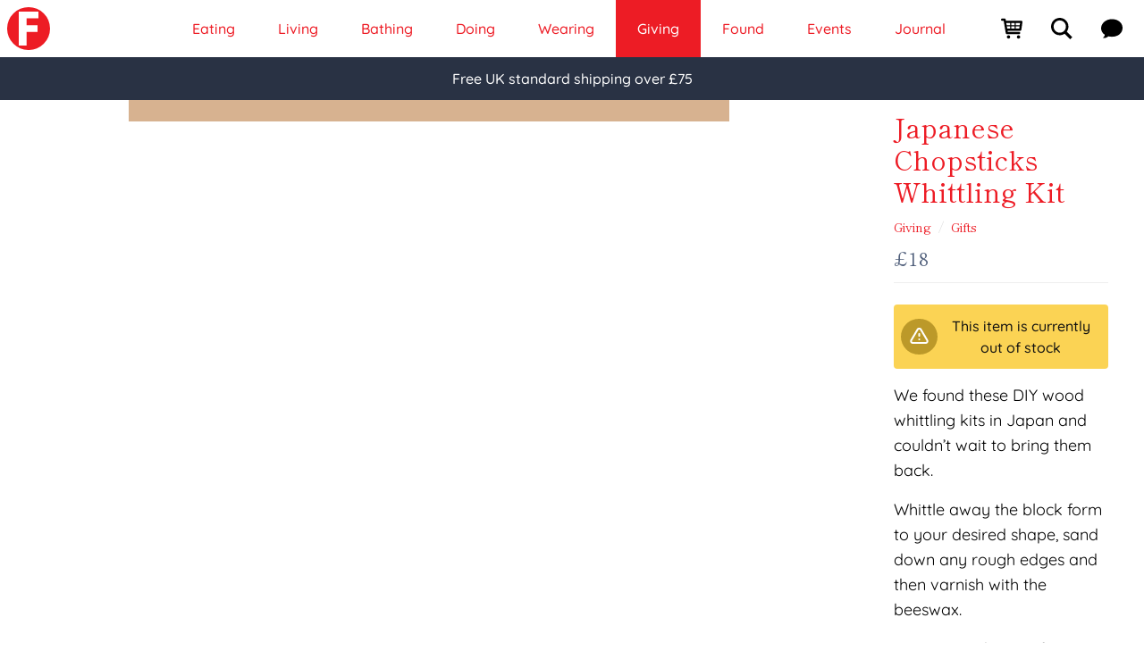

--- FILE ---
content_type: text/html; charset=utf-8
request_url: https://foundland.com/giving/gifts/japanese-chopsticks-whittling-kit/
body_size: 71507
content:
<!doctype html>
<html data-n-head-ssr lang="en" data-n-head="%7B%22lang%22:%7B%22ssr%22:%22en%22%7D%7D">
  <head >
    <meta data-n-head="ssr" http-equiv="X-UA-Compatible" content="IE=edge"><meta data-n-head="ssr" http-equiv="Content-Security-Policy" content="upgrade-insecure-requests"><meta data-n-head="ssr" itemprop="image" content="/logo.png"><meta data-n-head="ssr" name="theme-color" content="#ed1c25"><meta data-n-head="ssr" name="msapplication-TileColor" content="#293244"><meta data-n-head="ssr" name="msapplication-config" content="/browserconfig.xml"><meta data-n-head="ssr" name="copyright" content="© Foundland Ltd 2025"><meta data-n-head="ssr" name="robots" content="index, follow"><meta data-n-head="ssr" name="author" content="Foundland Ltd"><meta data-n-head="ssr" name="geo.placename" content="London, UK"><meta data-n-head="ssr" name="geo.country" content="gb"><meta data-n-head="ssr" name="dc.language" content="en"><meta data-n-head="ssr" property="dcterms.publisher" content="Made with love by Arthur Mingard (https://arthurmingard.com/) in London, England"><meta data-n-head="ssr" property="dcterms.abstract" content="Foundland is a London-based store offering Japanese and Korean gifts, homewares, and design-led finds from around the world."><meta data-n-head="ssr" name="twitter:site" content="@foundland"><meta data-n-head="ssr" data-hid="twitter:description" name="twitter:description" content="Foundland is a London-based store offering Japanese and Korean gifts, homewares, and design-led finds from around the world."><meta data-n-head="ssr" data-hid="twitter:image:alt" name="twitter:image:alt" content="Foundland · Gifts from Japan &amp; around the world"><meta data-n-head="ssr" name="google-site-verification" content="nsJZ5nyga8COS4M8mKdkAplc5498G39y0ptQmLVqI64"><meta data-n-head="ssr" charset="utf-8"><meta data-n-head="ssr" name="p:domain_verify" content="652638f178a56e2475c1678e29e03acc"><meta data-n-head="ssr" name="msvalidate.01" content="3AB4A745805200FA66931F6CBC7891DA"><meta data-n-head="ssr" name="yandex-verification" content="5b2a61b7ac005eeb"><meta data-n-head="ssr" name="viewport" content="width=device-width, initial-scale=1.0"><meta data-n-head="ssr" property="fb:app_id" content="142605176290370"><meta data-n-head="ssr" data-hid="og:description" name="description" property="og:description" content="Foundland is a London-based store offering Japanese and Korean gifts, homewares, and design-led finds from around the world."><meta data-n-head="ssr" property="og:locale" content="en_GB"><meta data-n-head="ssr" property="og:site_name" content="Foundland"><meta data-n-head="ssr" data-hid="og:url" property="og:url" content="https://foundland.com/giving/gifts/japanese-chopsticks-whittling-kit/"><meta data-n-head="ssr" data-hid="twitter:card" property="twitter:card" content="summary_large_image"><meta data-n-head="ssr" property="product:brand" content="Foundland"><meta data-n-head="ssr" property="product:availability" content="out of stock"><meta data-n-head="ssr" property="product:condition" content="new"><meta data-n-head="ssr" property="product:price:amount" content="18"><meta data-n-head="ssr" property="product:price:currency" content="GBP"><meta data-n-head="ssr" property="product:retailer_item_id" content="5aeb27733af8870a71e80f75"><meta data-n-head="ssr" data-hid="og:type" property="og:type" content="product"><meta data-n-head="ssr" data-hid="og:image:width" property="og:image:width" content="1200"><meta data-n-head="ssr" data-hid="og:image:height" property="og:image:height" content="1200"><meta data-n-head="ssr" data-hid="og:image" property="og:image" content="https://cdn.foundland.com/content/media/2018/05/03/chopstick_making_kit.jpg?w=1200&amp;h=1200&amp;q=100&amp;resize=entropy&amp;format=webp,jpg"><meta data-n-head="ssr" data-hid="og:image:secure_url" property="og:image:secure_url" content="https://cdn.foundland.com/content/media/2018/05/03/chopstick_making_kit.jpg?w=1200&amp;h=1200&amp;q=100&amp;resize=entropy&amp;format=webp,jpg"><meta data-n-head="ssr" data-hid="twitter:image" property="twitter:image" content="https://cdn.foundland.com/content/media/2018/05/03/chopstick_making_kit.jpg?w=1200&amp;h=1200&amp;q=100&amp;resize=entropy&amp;format=webp,jpg"><meta data-n-head="ssr" data-hid="og:title" property="og:title" content="Foundland: Japanese Chopsticks Whittling Kit"><meta data-n-head="ssr" data-hid="twitter:title" name="twitter:title" content="Foundland: Japanese Chopsticks Whittling Kit"><title>Japanese Chopsticks Whittling Kit | Foundland</title><link data-n-head="ssr" rel="mask-icon" href="/safari-pinned-tab.svg" color="#ed1c25"><link data-n-head="ssr" rel="manifest" href="/site.webmanifest"><link data-n-head="ssr" rel="search" href="/opensearch.xml" title="foundland.com" type="application/opensearchdescription+xml"><link data-n-head="ssr" rel="icon" type="image/svg+xml" href="/favicon.svg"><link data-n-head="ssr" rel="icon" type="image/png" sizes="32x32" href="/favicon-32x32.png"><link data-n-head="ssr" rel="icon" type="image/png" sizes="16x16" href="/favicon-16x16.png"><link data-n-head="ssr" rel="shortcut icon" href="/favicon.ico"><link data-n-head="ssr" href="https://analytics.tiktok.com/i18n/pixel/events.js" rel="preload" as="script"><link data-n-head="ssr" rel="canonical" href="https://foundland.com/giving/gifts/japanese-chopsticks-whittling-kit/"><script data-n-head="ssr" type="application/ld+json">{"@context":"http://schema.org","@type":"Organization","name":"Foundland","url":"https://foundland.com","logo":"https://foundland.com/logo.svg","contactPoint":{"@type":"ContactPoint","contactType":"customer support","email":"hello@foundland.com","url":"https://foundland.com/about/"},"sameAs":["https://www.facebook.com/foundland","https://instagram.com/foundland","https://twitter.com/foundland","https://linkedin.com/company/foundlandshop","https://www.pinterest.co.uk/foundland"],"founders":[{"@type":"Person","name":"Sarah Khalaf"},{"@type":"Person","name":"Arthur Mingard"}]}</script><script data-n-head="ssr" type="application/ld+json">{"@context":"https://schema.org","@type":"BreadcrumbList","itemListElement":[{"@type":"ListItem","position":1,"name":"Giving","item":"https://foundland.com/giving/"},{"@type":"ListItem","position":2,"name":"Gifts","item":"https://foundland.com/giving/gifts/"},{"@type":"ListItem","position":3,"name":"Japanese Chopsticks Whittling Kit"}]}</script><script data-n-head="ssr" type="application/ld+json">{"@context":"http://schema.org/","@type":"Product","name":"Japanese Chopsticks Whittling Kit","image":["https://cdn.foundland.com/content/media/2018/05/03/chopstick_making_kit.jpg?w=1000&amp;amp;h=1000&amp;amp;q=90"],"description":[{"type":"paragraph","raw":"We found these DIY wood whittling kits in Japan and couldn’t wait to bring them back. ","text":"We found these DIY wood whittling kits in Japan and couldn’t wait to bring them back. ","tokens":[{"type":"text","raw":"We found these DIY wood whittling kits in Japan and couldn’t wait to bring them back. ","text":"We found these DIY wood whittling kits in Japan and couldn’t wait to bring them back. ","escaped":false}]},{"type":"space","raw":"\n\n"},{"type":"paragraph","raw":"Whittle away the block form to your desired shape, sand down any rough edges and then varnish with the beeswax.","text":"Whittle away the block form to your desired shape, sand down any rough edges and then varnish with the beeswax.","tokens":[{"type":"text","raw":"Whittle away the block form to your desired shape, sand down any rough edges and then varnish with the beeswax.","text":"Whittle away the block form to your desired shape, sand down any rough edges and then varnish with the beeswax.","escaped":false}]},{"type":"space","raw":"\n\n"},{"type":"paragraph","raw":"Experience the satisfaction of learning a new craft, and then using wooden chopsticks carved with your own fair hands. Wrapped in fun Japanese packaging, they’d also make a great gift for someone who loves making things, as a first step in to the world of woodcraft.  ","text":"Experience the satisfaction of learning a new craft, and then using wooden chopsticks carved with your own fair hands. Wrapped in fun Japanese packaging, they’d also make a great gift for someone who loves making things, as a first step in to the world of woodcraft.  ","tokens":[{"type":"text","raw":"Experience the satisfaction of learning a new craft, and then using wooden chopsticks carved with your own fair hands. Wrapped in fun Japanese packaging, they’d also make a great gift for someone who loves making things, as a first step in to the world of woodcraft.  ","text":"Experience the satisfaction of learning a new craft, and then using wooden chopsticks carved with your own fair hands. Wrapped in fun Japanese packaging, they’d also make a great gift for someone who loves making things, as a first step in to the world of woodcraft.  ","escaped":false}]},{"type":"space","raw":"\n\n"},{"type":"paragraph","raw":"The kit contains a Japanese White Ash wood block, three grades of sandpaper, beeswax and cloth. A knife is not included as part of the kit, but a small craft knife or pen knife would be sufficient.","text":"The kit contains a Japanese White Ash wood block, three grades of sandpaper, beeswax and cloth. A knife is not included as part of the kit, but a small craft knife or pen knife would be sufficient.","tokens":[{"type":"text","raw":"The kit contains a Japanese White Ash wood block, three grades of sandpaper, beeswax and cloth. A knife is not included as part of the kit, but a small craft knife or pen knife would be sufficient.","text":"The kit contains a Japanese White Ash wood block, three grades of sandpaper, beeswax and cloth. A knife is not included as part of the kit, but a small craft knife or pen knife would be sufficient.","escaped":false}]}],"mpn":"5aeb27733af8870a71e80f75","sku":"5aeb27733af8870a71e80f75","brand":{"@type":"Thing","name":"Foundland"},"aggregateRating":{"@type":"AggregateRating","ratingValue":"5.0","ratingCount":"89"},"offers":{"@type":"Offer","priceCurrency":"GBP","price":18,"priceValidUntil":"2022-11-05","itemCondition":"http://schema.org/NewCondition","url":"https://foundland.com/giving/gifts/japanese-chopsticks-whittling-kit/","availability":"https://schema.org/OutOfStock","seller":{"@type":"Organization","name":"Foundland"}}}</script><link rel="preload" href="/_nuxt/c93da4b.js" as="script"><link rel="preload" href="/_nuxt/1fb7e80.js" as="script"><link rel="preload" href="/_nuxt/317fb62.js" as="script"><link rel="preload" href="/_nuxt/fa79d1f.js" as="script"><link rel="preload" href="/_nuxt/841783e.js" as="script"><link rel="preload" href="/_nuxt/af2bd50.js" as="script"><style data-vue-ssr-id="21c0b11a:0 17bc9ac2:0 09a44d53:0 4483da2a:0 32cd3c78:0 e05167cc:0 3b02e648:0">button{touch-action:manipulation}:focus{outline:none}#chatra:not(.chatra--expanded){opacity:0!important;pointer-events:none;visibility:hidden!important}@keyframes splide-loading{0%{transform:rotate(0)}to{transform:rotate(1turn)}}.splide__container{box-sizing:border-box;position:relative}.splide__list{margin:0!important;padding:0!important;width:-moz-max-content;width:max-content;will-change:transform}.splide.is-active .splide__list{display:flex}.splide__pagination{align-items:center;display:inline-flex;flex-wrap:wrap;justify-content:center;margin:0;width:95%}.splide__pagination li{display:inline-block;line-height:1;list-style-type:none;margin:0}.splide{visibility:hidden}.splide,.splide__slide{outline:none;position:relative}.splide__slide{box-sizing:border-box;flex-shrink:0;list-style-type:none!important;margin:0}.splide__slide img{vertical-align:bottom}.splide__slider{position:relative}.splide__spinner{animation:splide-loading 1s linear infinite;border:2px solid #999;border-left-color:transparent;border-radius:50%;bottom:0;display:inline-block;height:20px;left:0;margin:auto;position:absolute;right:0;top:0;width:20px}.splide__track{overflow:hidden;position:relative;z-index:0}.splide--draggable>.splide__track>.splide__list>.splide__slide{-webkit-user-select:none;-moz-user-select:none;user-select:none}.splide--fade>.splide__track>.splide__list{display:block}.splide--fade>.splide__track>.splide__list>.splide__slide{left:0;opacity:0;position:absolute;top:0;z-index:0}.splide--fade>.splide__track>.splide__list>.splide__slide.is-active{opacity:1;position:relative;z-index:1}.splide--rtl{direction:rtl}.splide--ttb>.splide__track>.splide__list{display:block}.splide--ttb>.splide__pagination{width:auto}.fade-enter-active,.fade-leave-active{transition:all .5s cubic-bezier(.55,0,.1,1)}.fade-enter,.fade-leave-active{opacity:0}.slide-enter{opacity:0;transform:scale3d(2,.5,1) translate3d(400px,0,0)}.slide-enter-to{transform:scaleX(1)}.slide-enter-active,.slide-leave-active{transition:.5s cubic-bezier(.68,-.55,.265,1.55)}.slide-leave{transform:scaleX(1)}.slide-leave-to{opacity:0;transform:scale3d(2,.5,1) translate3d(-400px,0,0)}.toasted{padding:20px!important}blockquote{margin:1.5em 10px;padding:.5em 10px;quotes:"\201C""\201D""\2018""\2019"}blockquote:before{color:#ed1c25;content:open-quote;font-size:3em;line-height:0em;margin-right:.25em;vertical-align:-.4em}blockquote:after{color:#ed1c25;content:close-quote;font-size:2em;line-height:0em;margin-right:.3em;vertical-align:-.6em}blockquote p{display:inline}
*,:after,:before{--tw-border-spacing-x:0;--tw-border-spacing-y:0;--tw-translate-x:0;--tw-translate-y:0;--tw-rotate:0;--tw-skew-x:0;--tw-skew-y:0;--tw-scale-x:1;--tw-scale-y:1;--tw-pan-x: ;--tw-pan-y: ;--tw-pinch-zoom: ;--tw-scroll-snap-strictness:proximity;--tw-gradient-from-position: ;--tw-gradient-via-position: ;--tw-gradient-to-position: ;--tw-ordinal: ;--tw-slashed-zero: ;--tw-numeric-figure: ;--tw-numeric-spacing: ;--tw-numeric-fraction: ;--tw-ring-inset: ;--tw-ring-offset-width:0px;--tw-ring-offset-color:#fff;--tw-ring-color:rgba(59,130,246,.5);--tw-ring-offset-shadow:0 0 transparent;--tw-ring-shadow:0 0 transparent;--tw-shadow:0 0 transparent;--tw-shadow-colored:0 0 transparent;--tw-blur: ;--tw-brightness: ;--tw-contrast: ;--tw-grayscale: ;--tw-hue-rotate: ;--tw-invert: ;--tw-saturate: ;--tw-sepia: ;--tw-drop-shadow: ;--tw-backdrop-blur: ;--tw-backdrop-brightness: ;--tw-backdrop-contrast: ;--tw-backdrop-grayscale: ;--tw-backdrop-hue-rotate: ;--tw-backdrop-invert: ;--tw-backdrop-opacity: ;--tw-backdrop-saturate: ;--tw-backdrop-sepia: ;--tw-contain-size: ;--tw-contain-layout: ;--tw-contain-paint: ;--tw-contain-style: }::backdrop{--tw-border-spacing-x:0;--tw-border-spacing-y:0;--tw-translate-x:0;--tw-translate-y:0;--tw-rotate:0;--tw-skew-x:0;--tw-skew-y:0;--tw-scale-x:1;--tw-scale-y:1;--tw-pan-x: ;--tw-pan-y: ;--tw-pinch-zoom: ;--tw-scroll-snap-strictness:proximity;--tw-gradient-from-position: ;--tw-gradient-via-position: ;--tw-gradient-to-position: ;--tw-ordinal: ;--tw-slashed-zero: ;--tw-numeric-figure: ;--tw-numeric-spacing: ;--tw-numeric-fraction: ;--tw-ring-inset: ;--tw-ring-offset-width:0px;--tw-ring-offset-color:#fff;--tw-ring-color:rgba(59,130,246,.5);--tw-ring-offset-shadow:0 0 transparent;--tw-ring-shadow:0 0 transparent;--tw-shadow:0 0 transparent;--tw-shadow-colored:0 0 transparent;--tw-blur: ;--tw-brightness: ;--tw-contrast: ;--tw-grayscale: ;--tw-hue-rotate: ;--tw-invert: ;--tw-saturate: ;--tw-sepia: ;--tw-drop-shadow: ;--tw-backdrop-blur: ;--tw-backdrop-brightness: ;--tw-backdrop-contrast: ;--tw-backdrop-grayscale: ;--tw-backdrop-hue-rotate: ;--tw-backdrop-invert: ;--tw-backdrop-opacity: ;--tw-backdrop-saturate: ;--tw-backdrop-sepia: ;--tw-contain-size: ;--tw-contain-layout: ;--tw-contain-paint: ;--tw-contain-style: }/*! tailwindcss v3.4.17 | MIT License | https://tailwindcss.com*/*,:after,:before{border:0 solid;box-sizing:border-box}:after,:before{--tw-content:""}:host,html{line-height:1.5;-webkit-text-size-adjust:100%;font-family:Quicksand;font-feature-settings:normal;font-variation-settings:normal;-moz-tab-size:4;-o-tab-size:4;tab-size:4;-webkit-tap-highlight-color:transparent}body{line-height:inherit;margin:0}hr{border-top-width:1px;color:inherit;height:0}abbr:where([title]){text-decoration:underline;-webkit-text-decoration:underline dotted;text-decoration:underline dotted}h1,h2,h3,h4,h5,h6{font-size:inherit;font-weight:inherit}a{color:inherit;text-decoration:inherit}b,strong{font-weight:bolder}code,kbd,pre,samp{font-family:ui-monospace;font-feature-settings:normal;font-size:1em;font-variation-settings:normal}small{font-size:80%}sub,sup{font-size:75%;line-height:0;position:relative;vertical-align:baseline}sub{bottom:-.25em}sup{top:-.5em}table{border-collapse:collapse;border-color:inherit;text-indent:0}button,input,optgroup,select,textarea{color:inherit;font-family:inherit;font-feature-settings:inherit;font-size:100%;font-variation-settings:inherit;font-weight:inherit;letter-spacing:inherit;line-height:inherit;margin:0;padding:0}button,select{text-transform:none}button,input:where([type=button]),input:where([type=reset]),input:where([type=submit]){-webkit-appearance:button;background-color:transparent;background-image:none}:-moz-focusring{outline:auto}:-moz-ui-invalid{box-shadow:none}progress{vertical-align:baseline}::-webkit-inner-spin-button,::-webkit-outer-spin-button{height:auto}[type=search]{-webkit-appearance:textfield;outline-offset:-2px}::-webkit-search-decoration{-webkit-appearance:none}::-webkit-file-upload-button{-webkit-appearance:button;font:inherit}summary{display:list-item}blockquote,dd,dl,figure,h1,h2,h3,h4,h5,h6,hr,p,pre{margin:0}fieldset{margin:0}fieldset,legend{padding:0}menu,ol,ul{list-style:none;margin:0;padding:0}dialog{padding:0}textarea{resize:vertical}input::-moz-placeholder,textarea::-moz-placeholder{color:#9ca3af;opacity:1}input::placeholder,textarea::placeholder{color:#9ca3af;opacity:1}[role=button],button{cursor:pointer}:disabled{cursor:default}audio,canvas,embed,iframe,img,object,svg,video{display:block;vertical-align:middle}img,video{height:auto;max-width:100%}[hidden]:where(:not([hidden=until-found])){display:none}[multiple],[type=date],[type=datetime-local],[type=email],[type=month],[type=number],[type=password],[type=search],[type=tel],[type=text],[type=time],[type=url],[type=week],input:where(:not([type])),select,textarea{-webkit-appearance:none;-moz-appearance:none;appearance:none;background-color:#fff;border-color:#6b7280;border-radius:0;border-width:1px;font-size:1rem;line-height:1.5rem;padding:.5rem .75rem;--tw-shadow:0 0 transparent}[multiple]:focus,[type=date]:focus,[type=datetime-local]:focus,[type=email]:focus,[type=month]:focus,[type=number]:focus,[type=password]:focus,[type=search]:focus,[type=tel]:focus,[type=text]:focus,[type=time]:focus,[type=url]:focus,[type=week]:focus,input:where(:not([type])):focus,select:focus,textarea:focus{outline:2px solid transparent;outline-offset:2px;--tw-ring-inset:var(--tw-empty,/*!*/ /*!*/);--tw-ring-offset-width:0px;--tw-ring-offset-color:#fff;--tw-ring-color:#2563eb;--tw-ring-offset-shadow:var(--tw-ring-inset) 0 0 0 var(--tw-ring-offset-width) var(--tw-ring-offset-color);--tw-ring-shadow:var(--tw-ring-inset) 0 0 0 calc(1px + var(--tw-ring-offset-width)) var(--tw-ring-color);border-color:#2563eb;box-shadow:/*!*/ /*!*/ 0 0 0 0 #fff,/*!*/ /*!*/ 0 0 0 1px #2563eb,var(--tw-shadow);box-shadow:var(--tw-ring-offset-shadow),var(--tw-ring-shadow),var(--tw-shadow)}input::-moz-placeholder,textarea::-moz-placeholder{color:#6b7280;opacity:1}input::placeholder,textarea::placeholder{color:#6b7280;opacity:1}::-webkit-datetime-edit-fields-wrapper{padding:0}::-webkit-date-and-time-value{min-height:1.5em;text-align:inherit}::-webkit-datetime-edit{display:inline-flex}::-webkit-datetime-edit,::-webkit-datetime-edit-day-field,::-webkit-datetime-edit-hour-field,::-webkit-datetime-edit-meridiem-field,::-webkit-datetime-edit-millisecond-field,::-webkit-datetime-edit-minute-field,::-webkit-datetime-edit-month-field,::-webkit-datetime-edit-second-field,::-webkit-datetime-edit-year-field{padding-bottom:0;padding-top:0}select{background-image:url("data:image/svg+xml;charset=utf-8,%3Csvg xmlns='http://www.w3.org/2000/svg' fill='none' viewBox='0 0 20 20'%3E%3Cpath stroke='%236b7280' stroke-linecap='round' stroke-linejoin='round' stroke-width='1.5' d='m6 8 4 4 4-4'/%3E%3C/svg%3E");background-position:right .5rem center;background-repeat:no-repeat;background-size:1.5em 1.5em;padding-right:2.5rem;-webkit-print-color-adjust:exact;print-color-adjust:exact}[multiple],[size]:where(select:not([size="1"])){background-image:none;background-position:0 0;background-repeat:repeat;background-size:auto auto;background-size:initial;padding-right:.75rem;-webkit-print-color-adjust:inherit;print-color-adjust:inherit}[type=checkbox],[type=radio]{-webkit-appearance:none;-moz-appearance:none;appearance:none;background-color:#fff;background-origin:border-box;border-color:#6b7280;border-width:1px;color:#2563eb;display:inline-block;flex-shrink:0;height:1rem;padding:0;-webkit-print-color-adjust:exact;print-color-adjust:exact;-webkit-user-select:none;-moz-user-select:none;user-select:none;vertical-align:middle;width:1rem;--tw-shadow:0 0 transparent}[type=checkbox]{border-radius:0}[type=radio]{border-radius:100%}[type=checkbox]:focus,[type=radio]:focus{outline:2px solid transparent;outline-offset:2px;--tw-ring-inset:var(--tw-empty,/*!*/ /*!*/);--tw-ring-offset-width:2px;--tw-ring-offset-color:#fff;--tw-ring-color:#2563eb;--tw-ring-offset-shadow:var(--tw-ring-inset) 0 0 0 var(--tw-ring-offset-width) var(--tw-ring-offset-color);--tw-ring-shadow:var(--tw-ring-inset) 0 0 0 calc(2px + var(--tw-ring-offset-width)) var(--tw-ring-color);box-shadow:/*!*/ /*!*/ 0 0 0 0 #fff,/*!*/ /*!*/ 0 0 0 4px #2563eb,var(--tw-shadow);box-shadow:var(--tw-ring-offset-shadow),var(--tw-ring-shadow),var(--tw-shadow)}[type=checkbox]:checked,[type=radio]:checked{background-color:currentColor;background-position:50%;background-repeat:no-repeat;background-size:100% 100%;border-color:transparent}[type=checkbox]:checked{background-image:url("data:image/svg+xml;charset=utf-8,%3Csvg xmlns='http://www.w3.org/2000/svg' fill='%23fff' viewBox='0 0 16 16'%3E%3Cpath d='M12.207 4.793a1 1 0 0 1 0 1.414l-5 5a1 1 0 0 1-1.414 0l-2-2a1 1 0 0 1 1.414-1.414L6.5 9.086l4.293-4.293a1 1 0 0 1 1.414 0'/%3E%3C/svg%3E")}@media (forced-colors:active) {[type=checkbox]:checked{-webkit-appearance:auto;-moz-appearance:auto;appearance:auto}}[type=radio]:checked{background-image:url("data:image/svg+xml;charset=utf-8,%3Csvg xmlns='http://www.w3.org/2000/svg' fill='%23fff' viewBox='0 0 16 16'%3E%3Ccircle cx='8' cy='8' r='3'/%3E%3C/svg%3E")}@media (forced-colors:active) {[type=radio]:checked{-webkit-appearance:auto;-moz-appearance:auto;appearance:auto}}[type=checkbox]:checked:focus,[type=checkbox]:checked:hover,[type=radio]:checked:focus,[type=radio]:checked:hover{background-color:currentColor;border-color:transparent}[type=checkbox]:indeterminate{background-color:currentColor;background-image:url("data:image/svg+xml;charset=utf-8,%3Csvg xmlns='http://www.w3.org/2000/svg' fill='none' viewBox='0 0 16 16'%3E%3Cpath stroke='%23fff' stroke-linecap='round' stroke-linejoin='round' stroke-width='2' d='M4 8h8'/%3E%3C/svg%3E");background-position:50%;background-repeat:no-repeat;background-size:100% 100%;border-color:transparent}@media (forced-colors:active) {[type=checkbox]:indeterminate{-webkit-appearance:auto;-moz-appearance:auto;appearance:auto}}[type=checkbox]:indeterminate:focus,[type=checkbox]:indeterminate:hover{background-color:currentColor;border-color:transparent}[type=file]{background:transparent none repeat 0 0/auto auto padding-box border-box scroll;background:initial;border-color:inherit;border-radius:0;border-width:0;font-size:inherit;line-height:inherit;padding:0}[type=file]:focus{outline:1px solid ButtonText;outline:1px auto -webkit-focus-ring-color}html{-webkit-tap-highlight-color:transparent}.form-input,.form-multiselect,.form-select,.form-textarea{-webkit-appearance:none;-moz-appearance:none;appearance:none;background-color:#fff;border-color:#6b7280;border-radius:0;border-width:1px;font-size:1rem;line-height:1.5rem;padding:.5rem .75rem;--tw-shadow:0 0 transparent}.form-input:focus,.form-multiselect:focus,.form-select:focus,.form-textarea:focus{outline:2px solid transparent;outline-offset:2px;--tw-ring-inset:var(--tw-empty,/*!*/ /*!*/);--tw-ring-offset-width:0px;--tw-ring-offset-color:#fff;--tw-ring-color:#2563eb;--tw-ring-offset-shadow:var(--tw-ring-inset) 0 0 0 var(--tw-ring-offset-width) var(--tw-ring-offset-color);--tw-ring-shadow:var(--tw-ring-inset) 0 0 0 calc(1px + var(--tw-ring-offset-width)) var(--tw-ring-color);border-color:#2563eb;box-shadow:/*!*/ /*!*/ 0 0 0 0 #fff,/*!*/ /*!*/ 0 0 0 1px #2563eb,var(--tw-shadow);box-shadow:var(--tw-ring-offset-shadow),var(--tw-ring-shadow),var(--tw-shadow)}.form-input::-moz-placeholder,.form-textarea::-moz-placeholder{color:#6b7280;opacity:1}.form-input::placeholder,.form-textarea::placeholder{color:#6b7280;opacity:1}.form-input::-webkit-datetime-edit-fields-wrapper{padding:0}.form-input::-webkit-date-and-time-value{min-height:1.5em;text-align:inherit}.form-input::-webkit-datetime-edit{display:inline-flex}.form-input::-webkit-datetime-edit,.form-input::-webkit-datetime-edit-day-field,.form-input::-webkit-datetime-edit-hour-field,.form-input::-webkit-datetime-edit-meridiem-field,.form-input::-webkit-datetime-edit-millisecond-field,.form-input::-webkit-datetime-edit-minute-field,.form-input::-webkit-datetime-edit-month-field,.form-input::-webkit-datetime-edit-second-field,.form-input::-webkit-datetime-edit-year-field{padding-bottom:0;padding-top:0}.form-select{background-image:url("data:image/svg+xml;charset=utf-8,%3Csvg xmlns='http://www.w3.org/2000/svg' fill='none' viewBox='0 0 20 20'%3E%3Cpath stroke='%236b7280' stroke-linecap='round' stroke-linejoin='round' stroke-width='1.5' d='m6 8 4 4 4-4'/%3E%3C/svg%3E");background-position:right .5rem center;background-repeat:no-repeat;background-size:1.5em 1.5em;padding-right:2.5rem;-webkit-print-color-adjust:exact;print-color-adjust:exact}.form-select:where([size]:not([size="1"])){background-image:none;background-position:0 0;background-repeat:repeat;background-size:auto auto;background-size:initial;padding-right:.75rem;-webkit-print-color-adjust:inherit;print-color-adjust:inherit}.form-checkbox,.form-radio{-webkit-appearance:none;-moz-appearance:none;appearance:none;background-color:#fff;background-origin:border-box;border-color:#6b7280;border-width:1px;color:#2563eb;display:inline-block;flex-shrink:0;height:1rem;padding:0;-webkit-print-color-adjust:exact;print-color-adjust:exact;-webkit-user-select:none;-moz-user-select:none;user-select:none;vertical-align:middle;width:1rem;--tw-shadow:0 0 transparent}.form-radio{border-radius:100%}.form-checkbox:focus,.form-radio:focus{outline:2px solid transparent;outline-offset:2px;--tw-ring-inset:var(--tw-empty,/*!*/ /*!*/);--tw-ring-offset-width:2px;--tw-ring-offset-color:#fff;--tw-ring-color:#2563eb;--tw-ring-offset-shadow:var(--tw-ring-inset) 0 0 0 var(--tw-ring-offset-width) var(--tw-ring-offset-color);--tw-ring-shadow:var(--tw-ring-inset) 0 0 0 calc(2px + var(--tw-ring-offset-width)) var(--tw-ring-color);box-shadow:/*!*/ /*!*/ 0 0 0 0 #fff,/*!*/ /*!*/ 0 0 0 4px #2563eb,var(--tw-shadow);box-shadow:var(--tw-ring-offset-shadow),var(--tw-ring-shadow),var(--tw-shadow)}.form-checkbox:checked,.form-radio:checked{background-color:currentColor;background-position:50%;background-repeat:no-repeat;background-size:100% 100%;border-color:transparent}.form-radio:checked{background-image:url("data:image/svg+xml;charset=utf-8,%3Csvg xmlns='http://www.w3.org/2000/svg' fill='%23fff' viewBox='0 0 16 16'%3E%3Ccircle cx='8' cy='8' r='3'/%3E%3C/svg%3E")}@media (forced-colors:active) {.form-radio:checked{-webkit-appearance:auto;-moz-appearance:auto;appearance:auto}}.form-checkbox:checked:focus,.form-checkbox:checked:hover,.form-radio:checked:focus,.form-radio:checked:hover{background-color:currentColor;border-color:transparent}.sr-only{height:1px;margin:-1px;overflow:hidden;padding:0;position:absolute;width:1px;clip:rect(0,0,0,0);border-width:0;white-space:nowrap}.pointer-events-none{pointer-events:none}.pointer-events-auto{pointer-events:auto}.visible{visibility:visible}.static{position:static}.fixed{position:fixed}.absolute{position:absolute}.relative{position:relative}.sticky{position:sticky}.bottom-0{bottom:0}.left-0{left:0}.left-1{left:.25rem}.left-full{left:100%}.right-0{right:0}.right-1{right:.25rem}.top-0{top:0}.z-10{z-index:10}.z-20{z-index:20}.z-30{z-index:30}.z-50{z-index:50}.col-span-1{grid-column:span 1/span 1}.col-span-2{grid-column:span 2/span 2}.col-span-5{grid-column:span 5/span 5}.col-span-6{grid-column:span 6/span 6}.col-start-2{grid-column-start:2}.-m-0,.m-0{margin:0}.m-1{margin:.25rem}.m-2{margin:.5rem}.m-4{margin:1rem}.m-auto{margin:auto}.-my-6{margin-bottom:-1.5rem;margin-top:-1.5rem}.mx-1{margin-left:.25rem;margin-right:.25rem}.mx-2{margin-left:.5rem;margin-right:.5rem}.mx-4{margin-left:1rem;margin-right:1rem}.mx-auto{margin-left:auto;margin-right:auto}.my-0{margin-bottom:0;margin-top:0}.my-1{margin-bottom:.25rem;margin-top:.25rem}.my-2{margin-bottom:.5rem;margin-top:.5rem}.my-3{margin-bottom:.75rem;margin-top:.75rem}.my-4{margin-bottom:1rem;margin-top:1rem}.my-6{margin-bottom:1.5rem;margin-top:1.5rem}.my-8{margin-bottom:2rem;margin-top:2rem}.-ml-8{margin-left:-2rem}.mb-1{margin-bottom:.25rem}.mb-10{margin-bottom:2.5rem}.mb-2{margin-bottom:.5rem}.mb-4{margin-bottom:1rem}.mb-8{margin-bottom:2rem}.ml-1{margin-left:.25rem}.ml-2{margin-left:.5rem}.ml-3{margin-left:.75rem}.ml-4{margin-left:1rem}.ml-7{margin-left:1.75rem}.ml-auto{margin-left:auto}.mr-0{margin-right:0}.mr-1{margin-right:.25rem}.mr-2{margin-right:.5rem}.mr-3{margin-right:.75rem}.mr-4{margin-right:1rem}.mt-0{margin-top:0}.mt-1{margin-top:.25rem}.mt-2{margin-top:.5rem}.mt-3{margin-top:.75rem}.mt-4{margin-top:1rem}.mt-6{margin-top:1.5rem}.block{display:block}.inline-block{display:inline-block}.inline{display:inline}.flex{display:flex}.inline-flex{display:inline-flex}.grid{display:grid}.contents{display:contents}.list-item{display:list-item}.hidden{display:none}.h-10{height:2.5rem}.h-12{height:3rem}.h-14{height:3.5rem}.h-16{height:4rem}.h-20{height:5rem}.h-4{height:1rem}.h-5{height:1.25rem}.h-6{height:1.5rem}.h-7{height:1.75rem}.h-8{height:2rem}.h-auto{height:auto}.h-full{height:100%}.h-screen{height:100vh}.max-h-0{max-height:0}.max-h-1000{max-height:1000px}.min-h-500{min-height:500px}.min-h-full{min-height:100%}.min-h-screen{min-height:100vh}.w-1\/2{width:50%}.w-1\/4{width:25%}.w-1\/5{width:20%}.w-1\/6{width:16.666667%}.w-10{width:2.5rem}.w-10\/12{width:83.333333%}.w-12{width:3rem}.w-14{width:3.5rem}.w-20{width:5rem}.w-3\/4{width:75%}.w-4{width:1rem}.w-5{width:1.25rem}.w-5\/6{width:83.333333%}.w-6{width:1.5rem}.w-8{width:2rem}.w-9{width:2.25rem}.w-auto{width:auto}.w-fit{width:-moz-fit-content;width:fit-content}.w-full{width:100%}.w-screen{width:100vw}.min-w-min{min-width:-moz-min-content;min-width:min-content}.max-w-2xl{max-width:42rem}.max-w-4xl{max-width:56rem}.max-w-5xl{max-width:64rem}.max-w-full{max-width:100%}.max-w-screen-2xl{max-width:1536px}.max-w-screen-lg{max-width:1024px}.max-w-screen-xl{max-width:1280px}.max-w-sm{max-width:24rem}.flex-1{flex:1 1 0%}.flex-auto{flex:1 1 auto}.flex-initial{flex:0 1 auto}.flex-none{flex:none}.flex-shrink{flex-shrink:1}.flex-shrink-0{flex-shrink:0}.flex-grow{flex-grow:1}.translate-x-0{--tw-translate-x:0px;transform:translateY(var(--tw-translate-y)) rotate(var(--tw-rotate)) skewX(var(--tw-skew-x)) skewY(var(--tw-skew-y)) scaleX(var(--tw-scale-x)) scaleY(var(--tw-scale-y));transform:translate(var(--tw-translate-x),var(--tw-translate-y)) rotate(var(--tw-rotate)) skewX(var(--tw-skew-x)) skewY(var(--tw-skew-y)) scaleX(var(--tw-scale-x)) scaleY(var(--tw-scale-y))}.translate-x-5{--tw-translate-x:1.25rem;transform:translate(1.25rem,var(--tw-translate-y)) rotate(var(--tw-rotate)) skewX(var(--tw-skew-x)) skewY(var(--tw-skew-y)) scaleX(var(--tw-scale-x)) scaleY(var(--tw-scale-y));transform:translate(var(--tw-translate-x),var(--tw-translate-y)) rotate(var(--tw-rotate)) skewX(var(--tw-skew-x)) skewY(var(--tw-skew-y)) scaleX(var(--tw-scale-x)) scaleY(var(--tw-scale-y))}.rotate-0{--tw-rotate:0deg;transform:translate(var(--tw-translate-x),var(--tw-translate-y)) rotate(0deg) skewX(var(--tw-skew-x)) skewY(var(--tw-skew-y)) scaleX(var(--tw-scale-x)) scaleY(var(--tw-scale-y));transform:translate(var(--tw-translate-x),var(--tw-translate-y)) rotate(var(--tw-rotate)) skewX(var(--tw-skew-x)) skewY(var(--tw-skew-y)) scaleX(var(--tw-scale-x)) scaleY(var(--tw-scale-y))}.rotate-180{--tw-rotate:180deg;transform:translate(var(--tw-translate-x),var(--tw-translate-y)) rotate(180deg) skewX(var(--tw-skew-x)) skewY(var(--tw-skew-y)) scaleX(var(--tw-scale-x)) scaleY(var(--tw-scale-y));transform:translate(var(--tw-translate-x),var(--tw-translate-y)) rotate(var(--tw-rotate)) skewX(var(--tw-skew-x)) skewY(var(--tw-skew-y)) scaleX(var(--tw-scale-x)) scaleY(var(--tw-scale-y))}.rotate-90{--tw-rotate:90deg;transform:translate(var(--tw-translate-x),var(--tw-translate-y)) rotate(90deg) skewX(var(--tw-skew-x)) skewY(var(--tw-skew-y)) scaleX(var(--tw-scale-x)) scaleY(var(--tw-scale-y));transform:translate(var(--tw-translate-x),var(--tw-translate-y)) rotate(var(--tw-rotate)) skewX(var(--tw-skew-x)) skewY(var(--tw-skew-y)) scaleX(var(--tw-scale-x)) scaleY(var(--tw-scale-y))}.skew-x-175{--tw-skew-x:175deg;transform:translate(var(--tw-translate-x),var(--tw-translate-y)) rotate(var(--tw-rotate)) skewX(175deg) skewY(var(--tw-skew-y)) scaleX(var(--tw-scale-x)) scaleY(var(--tw-scale-y));transform:translate(var(--tw-translate-x),var(--tw-translate-y)) rotate(var(--tw-rotate)) skewX(var(--tw-skew-x)) skewY(var(--tw-skew-y)) scaleX(var(--tw-scale-x)) scaleY(var(--tw-scale-y))}.transform-gpu{transform:translate3d(var(--tw-translate-x),var(--tw-translate-y),0) rotate(var(--tw-rotate)) skewX(var(--tw-skew-x)) skewY(var(--tw-skew-y)) scaleX(var(--tw-scale-x)) scaleY(var(--tw-scale-y))}@keyframes bounce{0%,to{animation-timing-function:cubic-bezier(.8,0,1,1);transform:translateY(-25%)}50%{animation-timing-function:cubic-bezier(0,0,.2,1);transform:none}}.animate-bounce{animation:bounce 1s infinite}@keyframes pulse{50%{opacity:.5}}.animate-pulse{animation:pulse 2s cubic-bezier(.4,0,.6,1) infinite}@keyframes spin{to{transform:rotate(1turn)}}.animate-spin{animation:spin 1s linear infinite}.cursor-not-allowed{cursor:not-allowed}.cursor-pointer{cursor:pointer}.resize-none{resize:none}.resize{resize:both}.list-disc{list-style-type:disc}.appearance-none{-webkit-appearance:none;-moz-appearance:none;appearance:none}.columns-2{-moz-columns:2;column-count:2}.break-before-all{page-break-before:all;-moz-column-break-before:all;break-before:all}.break-inside-avoid-column{-moz-column-break-inside:avoid;break-inside:avoid-column}.grid-flow-col{grid-auto-flow:column}.grid-cols-1{grid-template-columns:repeat(1,minmax(0,1fr))}.grid-cols-2{grid-template-columns:repeat(2,minmax(0,1fr))}.grid-cols-3{grid-template-columns:repeat(3,minmax(0,1fr))}.grid-cols-4{grid-template-columns:repeat(4,minmax(0,1fr))}.grid-cols-6{grid-template-columns:repeat(6,minmax(0,1fr))}.grid-rows-1{grid-template-rows:repeat(1,minmax(0,1fr))}.flex-row{flex-direction:row}.flex-row-reverse{flex-direction:row-reverse}.flex-col{flex-direction:column}.flex-col-reverse{flex-direction:column-reverse}.flex-wrap{flex-wrap:wrap}.content-center{align-content:center}.content-end{align-content:flex-end}.content-between{align-content:space-between}.items-start{align-items:flex-start}.items-center{align-items:center}.items-stretch{align-items:stretch}.justify-start{justify-content:flex-start}.justify-end{justify-content:flex-end}.justify-center{justify-content:center}.justify-between{justify-content:space-between}.justify-around{justify-content:space-around}.justify-items-end{justify-items:end}.justify-items-stretch{justify-items:stretch}.gap-1{gap:.25rem}.gap-2{gap:.5rem}.gap-6{gap:1.5rem}.gap-x-2{-moz-column-gap:.5rem;column-gap:.5rem}.space-y-0>:not([hidden])~:not([hidden]){--tw-space-y-reverse:0;margin-bottom:0;margin-bottom:calc(0px*var(--tw-space-y-reverse));margin-top:0;margin-top:calc(0px*(1 - var(--tw-space-y-reverse)))}.space-y-1>:not([hidden])~:not([hidden]){--tw-space-y-reverse:0;margin-bottom:0;margin-bottom:calc(.25rem*var(--tw-space-y-reverse));margin-top:.25rem;margin-top:calc(.25rem*(1 - var(--tw-space-y-reverse)))}.space-y-2>:not([hidden])~:not([hidden]){--tw-space-y-reverse:0;margin-bottom:0;margin-bottom:calc(.5rem*var(--tw-space-y-reverse));margin-top:.5rem;margin-top:calc(.5rem*(1 - var(--tw-space-y-reverse)))}.divide-x>:not([hidden])~:not([hidden]){--tw-divide-x-reverse:0;border-left-width:1px;border-left-width:calc(1px*(1 - var(--tw-divide-x-reverse)));border-right-width:0;border-right-width:calc(1px*var(--tw-divide-x-reverse))}.divide-y>:not([hidden])~:not([hidden]){--tw-divide-y-reverse:0;border-bottom-width:0;border-bottom-width:calc(1px*var(--tw-divide-y-reverse));border-top-width:1px;border-top-width:calc(1px*(1 - var(--tw-divide-y-reverse)))}.divide-grey_light_3>:not([hidden])~:not([hidden]){--tw-divide-opacity:1;border-color:#efefef;border-color:rgba(239,239,239,var(--tw-divide-opacity,1))}.self-end{align-self:flex-end}.self-center{align-self:center}.overflow-hidden{overflow:hidden}.overflow-scroll{overflow:scroll}.overflow-y-auto{overflow-y:auto}.overflow-x-hidden{overflow-x:hidden}.overflow-y-scroll{overflow-y:scroll}.whitespace-pre-line{white-space:pre-line}.break-words{word-wrap:break-word}.rounded{border-radius:.25rem}.rounded-full{border-radius:9999px}.rounded-lg{border-radius:.5rem}.rounded-md{border-radius:.375rem}.rounded-br-lg{border-bottom-right-radius:.5rem}.border{border-width:1px}.border-0{border-width:0}.border-2{border-width:2px}.border-y{border-top-width:1px}.border-b,.border-y{border-bottom-width:1px}.border-b-0{border-bottom-width:0}.border-b-2{border-bottom-width:2px}.border-l{border-left-width:1px}.border-r{border-right-width:1px}.border-t{border-top-width:1px}.border-t-0{border-top-width:0}.border-none{border-style:none}.border-blue{--tw-border-opacity:1;border-color:#293244;border-color:rgba(41,50,68,var(--tw-border-opacity,1))}.border-grey_light_2{--tw-border-opacity:1;border-color:#f4f4f4;border-color:rgba(244,244,244,var(--tw-border-opacity,1))}.border-grey_light_3{--tw-border-opacity:1;border-color:#efefef;border-color:rgba(239,239,239,var(--tw-border-opacity,1))}.border-grey_light_4{--tw-border-opacity:1;border-color:#dadada;border-color:rgba(218,218,218,var(--tw-border-opacity,1))}.border-red{--tw-border-opacity:1;border-color:#ed1c25;border-color:rgba(237,28,37,var(--tw-border-opacity,1))}.border-transparent{border-color:transparent}.border-white{--tw-border-opacity:1;border-color:#fff;border-color:rgba(255,255,255,var(--tw-border-opacity,1))}.bg-black{--tw-bg-opacity:1;background-color:#111;background-color:rgba(17,17,17,var(--tw-bg-opacity,1))}.bg-blue{--tw-bg-opacity:1;background-color:#293244;background-color:rgba(41,50,68,var(--tw-bg-opacity,1))}.bg-blue_lighter{--tw-bg-opacity:1;background-color:#2e384a;background-color:rgba(46,56,74,var(--tw-bg-opacity,1))}.bg-blue_lightest{--tw-bg-opacity:1;background-color:#505f7b;background-color:rgba(80,95,123,var(--tw-bg-opacity,1))}.bg-green{--tw-bg-opacity:1;background-color:#198d19;background-color:rgba(25,141,25,var(--tw-bg-opacity,1))}.bg-grey\/70{background-color:hsla(0,0%,40%,.7)}.bg-grey_dark_1{--tw-bg-opacity:1;background-color:#474747;background-color:rgba(71,71,71,var(--tw-bg-opacity,1))}.bg-grey_dark_3{--tw-bg-opacity:1;background-color:#303030;background-color:rgba(48,48,48,var(--tw-bg-opacity,1))}.bg-grey_dark_4{--tw-bg-opacity:1;background-color:#1b1b1b;background-color:rgba(27,27,27,var(--tw-bg-opacity,1))}.bg-grey_light_1{--tw-bg-opacity:1;background-color:#faf9fb;background-color:rgba(250,249,251,var(--tw-bg-opacity,1))}.bg-grey_light_2{--tw-bg-opacity:1;background-color:#f4f4f4;background-color:rgba(244,244,244,var(--tw-bg-opacity,1))}.bg-grey_light_3{--tw-bg-opacity:1;background-color:#efefef;background-color:rgba(239,239,239,var(--tw-bg-opacity,1))}.bg-grey_light_4{--tw-bg-opacity:1;background-color:#dadada;background-color:rgba(218,218,218,var(--tw-bg-opacity,1))}.bg-orange{--tw-bg-opacity:1;background-color:#fbd354;background-color:rgba(251,211,84,var(--tw-bg-opacity,1))}.bg-orange_dark_1{--tw-bg-opacity:1;background-color:#bc9929;background-color:rgba(188,153,41,var(--tw-bg-opacity,1))}.bg-red{--tw-bg-opacity:1;background-color:#ed1c25;background-color:rgba(237,28,37,var(--tw-bg-opacity,1))}.bg-transparent{background-color:transparent}.bg-white{background-color:#fff;background-color:rgba(255,255,255,var(--tw-bg-opacity,1))}.bg-opacity-100,.bg-white{--tw-bg-opacity:1}.bg-opacity-30{--tw-bg-opacity:0.3}.bg-opacity-50{--tw-bg-opacity:0.5}.bg-opacity-75{--tw-bg-opacity:0.75}.fill-current{fill:currentColor}.fill-red{fill:#ed1c25}.fill-white{fill:#fff}.object-cover{-o-object-fit:cover;object-fit:cover}.object-fill{-o-object-fit:fill;object-fit:fill}.p-0{padding:0}.p-1{padding:.25rem}.p-2{padding:.5rem}.p-4{padding:1rem}.p-5{padding:1.25rem}.p-8{padding:2rem}.px-0{padding-left:0;padding-right:0}.px-1{padding-left:.25rem;padding-right:.25rem}.px-2{padding-left:.5rem;padding-right:.5rem}.px-3{padding-left:.75rem;padding-right:.75rem}.px-4{padding-left:1rem;padding-right:1rem}.px-6{padding-left:1.5rem;padding-right:1.5rem}.py-0{padding-bottom:0;padding-top:0}.py-1{padding-bottom:.25rem;padding-top:.25rem}.py-2{padding-bottom:.5rem;padding-top:.5rem}.py-3{padding-bottom:.75rem;padding-top:.75rem}.py-4{padding-bottom:1rem;padding-top:1rem}.py-6{padding-bottom:1.5rem;padding-top:1.5rem}.pb-0{padding-bottom:0}.pb-1{padding-bottom:.25rem}.pb-10{padding-bottom:2.5rem}.pb-2{padding-bottom:.5rem}.pb-3{padding-bottom:.75rem}.pb-5{padding-bottom:1.25rem}.pb-6{padding-bottom:1.5rem}.pl-2{padding-left:.5rem}.pl-4{padding-left:1rem}.pl-8{padding-left:2rem}.pr-2{padding-right:.5rem}.pr-3{padding-right:.75rem}.pr-6{padding-right:1.5rem}.pt-2{padding-top:.5rem}.pt-3{padding-top:.75rem}.pt-4{padding-top:1rem}.pt-6{padding-top:1.5rem}.text-left{text-align:left}.text-center{text-align:center}.text-right{text-align:right}.align-top{vertical-align:top}.font-serif{font-family:Shippori Mincho B1}.text-2xl{font-size:1.5rem;line-height:2rem}.text-3xl{font-size:1.875rem;line-height:2.25rem}.text-4xl{font-size:2.25rem;line-height:2.5rem}.text-base{font-size:1rem;line-height:1.5rem}.text-lg{font-size:1.125rem;line-height:1.75rem}.text-sm{font-size:.875rem;line-height:1.25rem}.text-xl{font-size:1.25rem;line-height:1.75rem}.text-xs{font-size:.75rem;line-height:1rem}.font-bold{font-weight:700}.font-medium{font-weight:500}.font-normal{font-weight:400}.font-semibold{font-weight:600}.uppercase{text-transform:uppercase}.italic{font-style:italic}.leading-5{line-height:1.25rem}.tracking-wide{letter-spacing:.025em}.tracking-wider{letter-spacing:.05em}.tracking-widest{letter-spacing:.1em}.text-black{--tw-text-opacity:1;color:#111;color:rgba(17,17,17,var(--tw-text-opacity,1))}.text-blue{--tw-text-opacity:1;color:#293244;color:rgba(41,50,68,var(--tw-text-opacity,1))}.text-blue_lighter{--tw-text-opacity:1;color:#2e384a;color:rgba(46,56,74,var(--tw-text-opacity,1))}.text-blue_lightest{--tw-text-opacity:1;color:#505f7b;color:rgba(80,95,123,var(--tw-text-opacity,1))}.text-current{color:currentColor}.text-grey{--tw-text-opacity:1;color:#666;color:rgba(102,102,102,var(--tw-text-opacity,1))}.text-grey_dark_1{--tw-text-opacity:1;color:#474747;color:rgba(71,71,71,var(--tw-text-opacity,1))}.text-grey_light_2{--tw-text-opacity:1;color:#f4f4f4;color:rgba(244,244,244,var(--tw-text-opacity,1))}.text-grey_light_3{--tw-text-opacity:1;color:#efefef;color:rgba(239,239,239,var(--tw-text-opacity,1))}.text-grey_light_4{--tw-text-opacity:1;color:#dadada;color:rgba(218,218,218,var(--tw-text-opacity,1))}.text-grey_light_5{--tw-text-opacity:1;color:#aaa;color:rgba(170,170,170,var(--tw-text-opacity,1))}.text-red{--tw-text-opacity:1;color:#ed1c25;color:rgba(237,28,37,var(--tw-text-opacity,1))}.text-white{--tw-text-opacity:1;color:#fff;color:rgba(255,255,255,var(--tw-text-opacity,1))}.underline{text-decoration-line:underline}.line-through{text-decoration-line:line-through}.no-underline{text-decoration-line:none}.placeholder-grey_light_4::-moz-placeholder{--tw-placeholder-opacity:1;color:#dadada;color:rgba(218,218,218,var(--tw-placeholder-opacity,1))}.placeholder-grey_light_4::placeholder{--tw-placeholder-opacity:1;color:#dadada;color:rgba(218,218,218,var(--tw-placeholder-opacity,1))}.placeholder-transparent::-moz-placeholder{color:transparent}.placeholder-transparent::placeholder{color:transparent}.opacity-0{opacity:0}.opacity-100{opacity:1}.shadow{--tw-shadow:0 1px 3px 0 rgba(0,0,0,.1),0 1px 2px -1px rgba(0,0,0,.1);--tw-shadow-colored:0 1px 3px 0 var(--tw-shadow-color),0 1px 2px -1px var(--tw-shadow-color);box-shadow:0 0 transparent,0 0 transparent,0 1px 3px 0 rgba(0,0,0,.1),0 1px 2px -1px rgba(0,0,0,.1);box-shadow:var(--tw-ring-offset-shadow,0 0 transparent),var(--tw-ring-shadow,0 0 transparent),var(--tw-shadow)}.shadow-none{--tw-shadow:0 0 transparent;--tw-shadow-colored:0 0 transparent;box-shadow:0 0 transparent,0 0 transparent,0 0 transparent;box-shadow:var(--tw-ring-offset-shadow,0 0 transparent),var(--tw-ring-shadow,0 0 transparent),var(--tw-shadow)}.outline-none{outline:2px solid transparent;outline-offset:2px}.outline{outline-style:solid}.ring-0{--tw-ring-offset-shadow:var(--tw-ring-inset) 0 0 0 var(--tw-ring-offset-width) var(--tw-ring-offset-color);--tw-ring-shadow:var(--tw-ring-inset) 0 0 0 calc(var(--tw-ring-offset-width)) var(--tw-ring-color);box-shadow:/*!*/ /*!*/ 0 0 0 0 #fff,var(--tw-ring-shadow),0 0 transparent;box-shadow:var(--tw-ring-offset-shadow),var(--tw-ring-shadow),var(--tw-shadow,0 0 transparent)}.blur{--tw-blur:blur(8px);filter:blur(8px) var(--tw-brightness) var(--tw-contrast) var(--tw-grayscale) var(--tw-hue-rotate) var(--tw-invert) var(--tw-saturate) var(--tw-sepia) var(--tw-drop-shadow)}.blur,.filter{filter:var(--tw-blur) var(--tw-brightness) var(--tw-contrast) var(--tw-grayscale) var(--tw-hue-rotate) var(--tw-invert) var(--tw-saturate) var(--tw-sepia) var(--tw-drop-shadow)}.transition{transition-duration:.15s;transition-property:color,background-color,border-color,text-decoration-color,fill,stroke,opacity,box-shadow,transform,filter,-webkit-backdrop-filter;transition-property:color,background-color,border-color,text-decoration-color,fill,stroke,opacity,box-shadow,transform,filter,backdrop-filter;transition-property:color,background-color,border-color,text-decoration-color,fill,stroke,opacity,box-shadow,transform,filter,backdrop-filter,-webkit-backdrop-filter;transition-timing-function:cubic-bezier(.4,0,.2,1)}.duration-200{transition-duration:.2s}.duration-300{transition-duration:.3s}.duration-500{transition-duration:.5s}.ease-in-out{transition-timing-function:cubic-bezier(.4,0,.2,1)}.ease-linear{transition-timing-function:linear}.ease-out{transition-timing-function:cubic-bezier(0,0,.2,1)}.before\:absolute:before{content:var(--tw-content);position:absolute}.before\:left-2:before{content:var(--tw-content);left:.5rem}.before\:h-full:before{content:var(--tw-content);height:100%}.before\:-translate-x-1\/2:before{content:var(--tw-content);--tw-translate-x:-50%;transform:translate(-50%,var(--tw-translate-y)) rotate(var(--tw-rotate)) skewX(var(--tw-skew-x)) skewY(var(--tw-skew-y)) scaleX(var(--tw-scale-x)) scaleY(var(--tw-scale-y));transform:translate(var(--tw-translate-x),var(--tw-translate-y)) rotate(var(--tw-rotate)) skewX(var(--tw-skew-x)) skewY(var(--tw-skew-y)) scaleX(var(--tw-scale-x)) scaleY(var(--tw-scale-y))}.before\:translate-y-3:before{content:var(--tw-content);--tw-translate-y:0.75rem;transform:translate(var(--tw-translate-x),.75rem) rotate(var(--tw-rotate)) skewX(var(--tw-skew-x)) skewY(var(--tw-skew-y)) scaleX(var(--tw-scale-x)) scaleY(var(--tw-scale-y));transform:translate(var(--tw-translate-x),var(--tw-translate-y)) rotate(var(--tw-rotate)) skewX(var(--tw-skew-x)) skewY(var(--tw-skew-y)) scaleX(var(--tw-scale-x)) scaleY(var(--tw-scale-y))}.before\:self-start:before{align-self:flex-start;content:var(--tw-content)}.before\:bg-grey_dark_3:before{content:var(--tw-content);--tw-bg-opacity:1;background-color:#303030;background-color:rgba(48,48,48,var(--tw-bg-opacity,1))}.before\:px-px:before{content:var(--tw-content);padding-left:1px;padding-right:1px}.after\:absolute:after{content:var(--tw-content);position:absolute}.after\:left-2:after{content:var(--tw-content);left:.5rem}.after\:box-content:after{box-sizing:content-box;content:var(--tw-content)}.after\:h-2:after{content:var(--tw-content);height:.5rem}.after\:w-2:after{content:var(--tw-content);width:.5rem}.after\:-translate-x-1\/2:after{content:var(--tw-content);--tw-translate-x:-50%;transform:translate(-50%,var(--tw-translate-y)) rotate(var(--tw-rotate)) skewX(var(--tw-skew-x)) skewY(var(--tw-skew-y)) scaleX(var(--tw-scale-x)) scaleY(var(--tw-scale-y));transform:translate(var(--tw-translate-x),var(--tw-translate-y)) rotate(var(--tw-rotate)) skewX(var(--tw-skew-x)) skewY(var(--tw-skew-y)) scaleX(var(--tw-scale-x)) scaleY(var(--tw-scale-y))}.after\:translate-y-1\.5:after{content:var(--tw-content);--tw-translate-y:0.375rem;transform:translate(var(--tw-translate-x),.375rem) rotate(var(--tw-rotate)) skewX(var(--tw-skew-x)) skewY(var(--tw-skew-y)) scaleX(var(--tw-scale-x)) scaleY(var(--tw-scale-y));transform:translate(var(--tw-translate-x),var(--tw-translate-y)) rotate(var(--tw-rotate)) skewX(var(--tw-skew-x)) skewY(var(--tw-skew-y)) scaleX(var(--tw-scale-x)) scaleY(var(--tw-scale-y))}.after\:rounded-full:after{border-radius:9999px;content:var(--tw-content)}.after\:border-4:after{border-width:4px;content:var(--tw-content)}.after\:border-grey_light_4:after{content:var(--tw-content);--tw-border-opacity:1;border-color:#dadada;border-color:rgba(218,218,218,var(--tw-border-opacity,1))}.after\:bg-grey:after{content:var(--tw-content);--tw-bg-opacity:1;background-color:#666;background-color:rgba(102,102,102,var(--tw-bg-opacity,1))}.last\:border-0:last-child{border-width:0}.last\:border-b-0:last-child{border-bottom-width:0}.focus\:border-grey_light_2:focus{--tw-border-opacity:1;border-color:#f4f4f4;border-color:rgba(244,244,244,var(--tw-border-opacity,1))}.focus\:shadow-none:focus{--tw-shadow:0 0 transparent;--tw-shadow-colored:0 0 transparent;box-shadow:0 0 transparent,0 0 transparent,0 0 transparent;box-shadow:var(--tw-ring-offset-shadow,0 0 transparent),var(--tw-ring-shadow,0 0 transparent),var(--tw-shadow)}.focus\:outline-none:focus{outline:2px solid transparent;outline-offset:2px}.focus\:ring-0:focus{--tw-ring-offset-shadow:var(--tw-ring-inset) 0 0 0 var(--tw-ring-offset-width) var(--tw-ring-offset-color);--tw-ring-shadow:var(--tw-ring-inset) 0 0 0 calc(var(--tw-ring-offset-width)) var(--tw-ring-color);box-shadow:/*!*/ /*!*/ 0 0 0 0 #fff,var(--tw-ring-shadow),0 0 transparent;box-shadow:var(--tw-ring-offset-shadow),var(--tw-ring-shadow),var(--tw-shadow,0 0 transparent)}.active\:border-0:active{border-width:0}.group:last-child .group-last\:before\:hidden:before{content:var(--tw-content);display:none}.group:hover .group-hover\:border-blue_lighter{--tw-border-opacity:1;border-color:#2e384a;border-color:rgba(46,56,74,var(--tw-border-opacity,1))}.group:hover .group-hover\:border-grey_dark_1{--tw-border-opacity:1;border-color:#474747;border-color:rgba(71,71,71,var(--tw-border-opacity,1))}.group:hover .group-hover\:border-red{--tw-border-opacity:1;border-color:#ed1c25;border-color:rgba(237,28,37,var(--tw-border-opacity,1))}.selection\:bg-red ::-moz-selection{--tw-bg-opacity:1;background-color:#ed1c25;background-color:rgba(237,28,37,var(--tw-bg-opacity,1))}.selection\:bg-red ::selection{--tw-bg-opacity:1;background-color:#ed1c25;background-color:rgba(237,28,37,var(--tw-bg-opacity,1))}.selection\:text-white ::-moz-selection{--tw-text-opacity:1;color:#fff;color:rgba(255,255,255,var(--tw-text-opacity,1))}.selection\:text-white ::selection{--tw-text-opacity:1;color:#fff;color:rgba(255,255,255,var(--tw-text-opacity,1))}@media (min-width:350px){.\32xs\:grid-cols-3{grid-template-columns:repeat(3,minmax(0,1fr))}}@media (min-width:480px){.xs\:w-96{width:24rem}.xs\:columns-3{-moz-columns:3;column-count:3}}@media (min-width:640px){.sm\:absolute{position:absolute}.sm\:relative{position:relative}.sm\:left-0{left:0}.sm\:left-auto{left:auto}.sm\:right-0{right:0}.sm\:top-0{top:0}.sm\:col-span-1{grid-column:span 1/span 1}.sm\:col-span-2{grid-column:span 2/span 2}.sm\:m-2{margin:.5rem}.sm\:m-6{margin:1.5rem}.sm\:my-4{margin-bottom:1rem;margin-top:1rem}.sm\:mb-0{margin-bottom:0}.sm\:mb-10{margin-bottom:2.5rem}.sm\:mb-4{margin-bottom:1rem}.sm\:ml-4{margin-left:1rem}.sm\:mr-2{margin-right:.5rem}.sm\:mr-6{margin-right:1.5rem}.sm\:mt-0{margin-top:0}.sm\:mt-6{margin-top:1.5rem}.sm\:mt-8{margin-top:2rem}.sm\:inline-block{display:inline-block}.sm\:flex{display:flex}.sm\:h-10{height:2.5rem}.sm\:h-20{height:5rem}.sm\:h-6{height:1.5rem}.sm\:h-60v{height:60vh}.sm\:h-auto{height:auto}.sm\:h-full{height:100%}.sm\:w-10{width:2.5rem}.sm\:w-20{width:5rem}.sm\:w-6{width:1.5rem}.sm\:w-96{width:24rem}.sm\:w-auto{width:auto}.sm\:flex-none{flex:none}.sm\:grid-cols-2{grid-template-columns:repeat(2,minmax(0,1fr))}.sm\:flex-row{flex-direction:row}.sm\:justify-start{justify-content:flex-start}.sm\:gap-6{gap:1.5rem}.sm\:gap-x-4{-moz-column-gap:1rem;column-gap:1rem}.sm\:gap-y-3{row-gap:.75rem}.sm\:space-y-2>:not([hidden])~:not([hidden]){--tw-space-y-reverse:0;margin-bottom:0;margin-bottom:calc(.5rem*var(--tw-space-y-reverse));margin-top:.5rem;margin-top:calc(.5rem*(1 - var(--tw-space-y-reverse)))}.sm\:border{border-width:1px}.sm\:border-none{border-style:none}.sm\:bg-grey_light_1{--tw-bg-opacity:1;background-color:#faf9fb;background-color:rgba(250,249,251,var(--tw-bg-opacity,1))}.sm\:bg-white{--tw-bg-opacity:1;background-color:#fff;background-color:rgba(255,255,255,var(--tw-bg-opacity,1))}.sm\:p-5{padding:1.25rem}.sm\:px-0{padding-left:0;padding-right:0}.sm\:px-0\.5{padding-left:.125rem;padding-right:.125rem}.sm\:px-4{padding-left:1rem;padding-right:1rem}.sm\:px-6{padding-left:1.5rem;padding-right:1.5rem}.sm\:py-2{padding-bottom:.5rem;padding-top:.5rem}.sm\:py-4{padding-bottom:1rem;padding-top:1rem}.sm\:py-6{padding-bottom:1.5rem;padding-top:1.5rem}.sm\:pl-32{padding-left:8rem}.sm\:pl-4{padding-left:1rem}.sm\:pr-4{padding-right:1rem}.sm\:pt-6{padding-top:1.5rem}.sm\:text-left{text-align:left}.sm\:text-base{font-size:1rem;line-height:1.5rem}.sm\:text-lg{font-size:1.125rem;line-height:1.75rem}.sm\:text-sm{font-size:.875rem;line-height:1.25rem}.sm\:text-xl{font-size:1.25rem;line-height:1.75rem}.sm\:text-grey_dark_3{--tw-text-opacity:1;color:#303030;color:rgba(48,48,48,var(--tw-text-opacity,1))}.sm\:before\:left-0:before{content:var(--tw-content);left:0}.sm\:before\:ml-\[6\.5rem\]:before{content:var(--tw-content);margin-left:6.5rem}.sm\:after\:left-0:after{content:var(--tw-content);left:0}.sm\:after\:ml-\[6\.5rem\]:after{content:var(--tw-content);margin-left:6.5rem}.sm\:hover\:bg-black:hover{--tw-bg-opacity:1;background-color:#111;background-color:rgba(17,17,17,var(--tw-bg-opacity,1))}.sm\:hover\:bg-blue_lightest:hover{--tw-bg-opacity:1;background-color:#505f7b;background-color:rgba(80,95,123,var(--tw-bg-opacity,1))}.sm\:hover\:bg-grey_dark_1:hover{--tw-bg-opacity:1;background-color:#474747;background-color:rgba(71,71,71,var(--tw-bg-opacity,1))}.sm\:hover\:bg-red:hover{--tw-bg-opacity:1;background-color:#ed1c25;background-color:rgba(237,28,37,var(--tw-bg-opacity,1))}.sm\:hover\:text-white:hover{--tw-text-opacity:1;color:#fff;color:rgba(255,255,255,var(--tw-text-opacity,1))}.sm\:hover\:underline:hover{text-decoration-line:underline}.group:hover .sm\:group-hover\:border-blue_lighter{--tw-border-opacity:1;border-color:#2e384a;border-color:rgba(46,56,74,var(--tw-border-opacity,1))}.group:hover .sm\:group-hover\:border-grey_dark_1{--tw-border-opacity:1;border-color:#474747;border-color:rgba(71,71,71,var(--tw-border-opacity,1))}.group:hover .sm\:group-hover\:border-red{--tw-border-opacity:1;border-color:#ed1c25;border-color:rgba(237,28,37,var(--tw-border-opacity,1))}.group:hover .sm\:group-hover\:bg-blue_lighter{--tw-bg-opacity:1;background-color:#2e384a;background-color:rgba(46,56,74,var(--tw-bg-opacity,1))}.group:hover .sm\:group-hover\:bg-grey_dark_1{--tw-bg-opacity:1;background-color:#474747;background-color:rgba(71,71,71,var(--tw-bg-opacity,1))}.group:hover .sm\:group-hover\:bg-red{--tw-bg-opacity:1;background-color:#ed1c25;background-color:rgba(237,28,37,var(--tw-bg-opacity,1))}.group:hover .sm\:group-hover\:text-white{--tw-text-opacity:1;color:#fff;color:rgba(255,255,255,var(--tw-text-opacity,1))}}@media (min-width:768px){.md\:col-span-1{grid-column:span 1/span 1}.md\:col-span-2{grid-column:span 2/span 2}.md\:col-span-3{grid-column:span 3/span 3}.md\:col-start-1{grid-column-start:1}.md\:col-start-2{grid-column-start:2}.md\:col-start-3{grid-column-start:3}.md\:m-2{margin:.5rem}.md\:ml-auto{margin-left:auto}.md\:mr-2{margin-right:.5rem}.md\:block{display:block}.md\:flex{display:flex}.md\:grid{display:grid}.md\:hidden{display:none}.md\:w-auto{width:auto}.md\:flex-shrink-0{flex-shrink:0}.md\:flex-grow-0{flex-grow:0}.md\:columns-4{-moz-columns:4;column-count:4}.md\:grid-flow-col-dense{grid-auto-flow:column dense}.md\:grid-cols-2{grid-template-columns:repeat(2,minmax(0,1fr))}.md\:grid-cols-3{grid-template-columns:repeat(3,minmax(0,1fr))}.md\:grid-cols-4{grid-template-columns:repeat(4,minmax(0,1fr))}.md\:grid-cols-8{grid-template-columns:repeat(8,minmax(0,1fr))}.md\:flex-row{flex-direction:row}.md\:bg-opacity-90{--tw-bg-opacity:0.9}.md\:p-2{padding:.5rem}.md\:px-2{padding-left:.5rem;padding-right:.5rem}.md\:pb-8{padding-bottom:2rem}.md\:hover\:bg-opacity-100:hover{--tw-bg-opacity:1}}@media (min-width:1024px){.lg\:sticky{position:sticky}.lg\:top-0{top:0}.lg\:col-span-3{grid-column:span 3/span 3}.lg\:mb-2{margin-bottom:.5rem}.lg\:mt-4{margin-top:1rem}.lg\:h-24{height:6rem}.lg\:w-24{width:6rem}.lg\:columns-5{-moz-columns:5;column-count:5}.lg\:grid-cols-4{grid-template-columns:repeat(4,minmax(0,1fr))}.lg\:px-10{padding-left:2.5rem;padding-right:2.5rem}.lg\:text-left{text-align:left}}@media (min-width:1280px){.xl\:absolute{position:absolute}.xl\:relative{position:relative}.xl\:left-auto{left:auto}.xl\:z-auto{z-index:auto}.xl\:-m-3{margin:-.75rem}.xl\:m-0{margin:0}.xl\:-ml-8{margin-left:-2rem}.xl\:mb-0{margin-bottom:0}.xl\:mt-16{margin-top:4rem}.xl\:inline-block{display:inline-block}.xl\:flex{display:flex}.xl\:hidden{display:none}.xl\:h-auto{height:auto}.xl\:h-full{height:100%}.xl\:min-h-0{min-height:0}.xl\:w-auto{width:auto}.xl\:w-full{width:100%}.xl\:max-w-xs{max-width:20rem}.xl\:flex-row{flex-direction:row}.xl\:justify-between{justify-content:space-between}.xl\:overflow-visible{overflow:visible}.xl\:rounded-b-lg{border-bottom-left-radius:.5rem;border-bottom-right-radius:.5rem}.xl\:border-b-0{border-bottom-width:0}.xl\:border-t-0{border-top-width:0}.xl\:bg-red{--tw-bg-opacity:1;background-color:#ed1c25;background-color:rgba(237,28,37,var(--tw-bg-opacity,1))}.xl\:bg-white{background-color:#fff;background-color:rgba(255,255,255,var(--tw-bg-opacity,1))}.xl\:bg-opacity-100,.xl\:bg-white{--tw-bg-opacity:1}.xl\:p-0{padding:0}.xl\:px-6{padding-left:1.5rem;padding-right:1.5rem}.xl\:py-0{padding-bottom:0;padding-top:0}.xl\:py-8{padding-bottom:2rem;padding-top:2rem}.xl\:pl-8{padding-left:2rem}.xl\:text-base{font-size:1rem;line-height:1.5rem}.xl\:text-white{--tw-text-opacity:1;color:#fff;color:rgba(255,255,255,var(--tw-text-opacity,1))}.xl\:hover\:bg-red:hover{--tw-bg-opacity:1;background-color:#ed1c25;background-color:rgba(237,28,37,var(--tw-bg-opacity,1))}.xl\:hover\:text-white:hover{--tw-text-opacity:1;color:#fff;color:rgba(255,255,255,var(--tw-text-opacity,1))}}
@font-face{font-family:"Quicksand";font-style:normal;font-weight:300;src:url(/_nuxt/fonts/Quicksand-300-1.39831e7.woff2) format("woff2");unicode-range:u+0102-0103,u+0110-0111,u+0128-0129,u+0168-0169,u+01a0-01a1,u+01af-01b0,u+0300-0301,u+0303-0304,u+0308-0309,u+0323,u+0329,u+1ea0-1ef9,u+20ab}@font-face{font-family:"Quicksand";font-style:normal;font-weight:300;src:url(/_nuxt/fonts/Quicksand-300-2.a374664.woff2) format("woff2");unicode-range:u+0100-02ba,u+02bd-02c5,u+02c7-02cc,u+02ce-02d7,u+02dd-02ff,u+0304,u+0308,u+0329,u+1d00-1dbf,u+1e00-1e9f,u+1ef2-1eff,u+2020,u+20a0-20ab,u+20ad-20c0,u+2113,u+2c60-2c7f,u+a720-a7ff}@font-face{font-family:"Quicksand";font-style:normal;font-weight:300;src:url(/_nuxt/fonts/Quicksand-300-3.314d636.woff2) format("woff2");unicode-range:u+00??,u+0131,u+0152-0153,u+02bb-02bc,u+02c6,u+02da,u+02dc,u+0304,u+0308,u+0329,u+2000-206f,u+20ac,u+2122,u+2191,u+2193,u+2212,u+2215,u+feff,u+fffd}@font-face{font-family:"Quicksand";font-style:normal;font-weight:400;src:url(/_nuxt/fonts/Quicksand-300-1.39831e7.woff2) format("woff2");unicode-range:u+0102-0103,u+0110-0111,u+0128-0129,u+0168-0169,u+01a0-01a1,u+01af-01b0,u+0300-0301,u+0303-0304,u+0308-0309,u+0323,u+0329,u+1ea0-1ef9,u+20ab}@font-face{font-family:"Quicksand";font-style:normal;font-weight:400;src:url(/_nuxt/fonts/Quicksand-300-2.a374664.woff2) format("woff2");unicode-range:u+0100-02ba,u+02bd-02c5,u+02c7-02cc,u+02ce-02d7,u+02dd-02ff,u+0304,u+0308,u+0329,u+1d00-1dbf,u+1e00-1e9f,u+1ef2-1eff,u+2020,u+20a0-20ab,u+20ad-20c0,u+2113,u+2c60-2c7f,u+a720-a7ff}@font-face{font-family:"Quicksand";font-style:normal;font-weight:400;src:url(/_nuxt/fonts/Quicksand-300-3.314d636.woff2) format("woff2");unicode-range:u+00??,u+0131,u+0152-0153,u+02bb-02bc,u+02c6,u+02da,u+02dc,u+0304,u+0308,u+0329,u+2000-206f,u+20ac,u+2122,u+2191,u+2193,u+2212,u+2215,u+feff,u+fffd}@font-face{font-family:"Quicksand";font-style:normal;font-weight:500;src:url(/_nuxt/fonts/Quicksand-300-1.39831e7.woff2) format("woff2");unicode-range:u+0102-0103,u+0110-0111,u+0128-0129,u+0168-0169,u+01a0-01a1,u+01af-01b0,u+0300-0301,u+0303-0304,u+0308-0309,u+0323,u+0329,u+1ea0-1ef9,u+20ab}@font-face{font-family:"Quicksand";font-style:normal;font-weight:500;src:url(/_nuxt/fonts/Quicksand-300-2.a374664.woff2) format("woff2");unicode-range:u+0100-02ba,u+02bd-02c5,u+02c7-02cc,u+02ce-02d7,u+02dd-02ff,u+0304,u+0308,u+0329,u+1d00-1dbf,u+1e00-1e9f,u+1ef2-1eff,u+2020,u+20a0-20ab,u+20ad-20c0,u+2113,u+2c60-2c7f,u+a720-a7ff}@font-face{font-family:"Quicksand";font-style:normal;font-weight:500;src:url(/_nuxt/fonts/Quicksand-300-3.314d636.woff2) format("woff2");unicode-range:u+00??,u+0131,u+0152-0153,u+02bb-02bc,u+02c6,u+02da,u+02dc,u+0304,u+0308,u+0329,u+2000-206f,u+20ac,u+2122,u+2191,u+2193,u+2212,u+2215,u+feff,u+fffd}@font-face{font-family:"Quicksand";font-style:normal;font-weight:700;src:url(/_nuxt/fonts/Quicksand-300-1.39831e7.woff2) format("woff2");unicode-range:u+0102-0103,u+0110-0111,u+0128-0129,u+0168-0169,u+01a0-01a1,u+01af-01b0,u+0300-0301,u+0303-0304,u+0308-0309,u+0323,u+0329,u+1ea0-1ef9,u+20ab}@font-face{font-family:"Quicksand";font-style:normal;font-weight:700;src:url(/_nuxt/fonts/Quicksand-300-2.a374664.woff2) format("woff2");unicode-range:u+0100-02ba,u+02bd-02c5,u+02c7-02cc,u+02ce-02d7,u+02dd-02ff,u+0304,u+0308,u+0329,u+1d00-1dbf,u+1e00-1e9f,u+1ef2-1eff,u+2020,u+20a0-20ab,u+20ad-20c0,u+2113,u+2c60-2c7f,u+a720-a7ff}@font-face{font-family:"Quicksand";font-style:normal;font-weight:700;src:url(/_nuxt/fonts/Quicksand-300-3.314d636.woff2) format("woff2");unicode-range:u+00??,u+0131,u+0152-0153,u+02bb-02bc,u+02c6,u+02da,u+02dc,u+0304,u+0308,u+0329,u+2000-206f,u+20ac,u+2122,u+2191,u+2193,u+2212,u+2215,u+feff,u+fffd}@font-face{font-family:"Shippori Mincho B1";font-style:normal;font-weight:400;src:url(/_nuxt/fonts/Shippori_Mincho_B1-400-13.9dea335.woff2) format("woff2");unicode-range:u+25ee8,u+25f23,u+25f5c,u+25fd4,u+25fe0,u+25ffb,u+2600c,u+26017,u+26060,u+260ed,u+26222,u+2626a,u+26270,u+26286,u+2634c,u+26402,u+2667e,u+266b0,u+2671d,u+268dd,u+268ea,u+26951,u+2696f,u+26999,u+269dd,u+26a1e,u+26a58,u+26a8c,u+26ab7,u+26aff,u+26c29,u+26c73,u+26c9e,u+26cdd,u+26e40,u+26e65,u+26f94,u+26ff6-26ff8,u+270f4,u+2710d,u+27139,u+273da-273db,u+273fe,u+27410,u+27449,u+27614-27615,u+27631,u+27684,u+27693,u+2770e,u+27723,u+27752,u+278b2,u+27985,u+279b4,u+27a84,u+27bb3,u+27bbe,u+27bc7,u+27c3c,u+27cb8,u+27d73,u+27da0,u+27e10,u+27eaf,u+27fb7,u+2808a,u+280bb,u+28277,u+28282,u+282f3,u+283cd,u+2840c,u+28455,u+284dc,u+2856b,u+285c8-285c9,u+286d7,u+286fa,u+28946,u+28949,u+2896b,u+28987-28988,u+289ba-289bb,u+28a1e,u+28a29,u+28a43,u+28a71,u+28a99,u+28acd,u+28add,u+28ae4,u+28bc1,u+28bef,u+28cdd,u+28d10,u+28d71,u+28dfb,u+28e0f,u+28e17,u+28e1f,u+28e36,u+28e89,u+28eeb,u+28ef6,u+28f32,u+28ff8,u+292a0,u+292b1,u+29490,u+295cf,u+2967f,u+296f0,u+29719,u+29750,u+29810,u+298c6,u+29a72,u+29d4b,u+29ddb,u+29e15,u+29e3d,u+29e49,u+29e8a,u+29ec4,u+29edb,u+29ee9,u+29fce,u+29fd7,u+2a01a,u+2a02f,u+2a082,u+2a0f9,u+2a190,u+2a2b2,u+2a38c,u+2a437,u+2a5f1,u+2a602,u+2a61a,u+2a6b2,u+2a9e6,u+2b746,u+2b751,u+2b753,u+2b75a,u+2b75c,u+2b765,u+2b776-2b777,u+2b77c,u+2b782,u+2b789,u+2b78b,u+2b78e,u+2b794,u+2b7ac,u+2b7af,u+2b7bd,u+2b7c9,u+2b7cf,u+2b7d2,u+2b7d8,u+2b7f0,u+2b80d,u+2b817,u+2b81a,u+2d544,u+2e278,u+2e569,u+2e6ea,u+2f804,u+2f80f,u+2f815,u+2f818,u+2f81a,u+2f822,u+2f828,u+2f82c,u+2f833,u+2f83f,u+2f846,u+2f852,u+2f862,u+2f86d,u+2f873,u+2f877,u+2f884,u+2f899-2f89a,u+2f8a6,u+2f8ac,u+2f8b2,u+2f8b6,u+2f8d3,u+2f8db-2f8dc,u+2f8e1,u+2f8e5,u+2f8ea,u+2f8ed,u+2f8fc,u+2f903,u+2f90b,u+2f90f,u+2f91a,u+2f920-2f921,u+2f945,u+2f947,u+2f96c,u+2f995,u+2f9d0,u+2f9de-2f9df,u+2f9f4}@font-face{font-family:"Shippori Mincho B1";font-style:normal;font-weight:400;src:url(/_nuxt/fonts/Shippori_Mincho_B1-400-14.bc1b089.woff2) format("woff2");unicode-range:u+1f235-1f23b,u+1f240-1f248,u+1f250-1f251,u+2000b,u+20089-2008a,u+200a2,u+200a4,u+200b0,u+200f5,u+20158,u+201a2,u+20213,u+2032b,u+20371,u+20381,u+203f9,u+2044a,u+20509,u+2053f,u+205b1,u+205d6,u+20611,u+20628,u+206ec,u+2074f,u+207c8,u+20807,u+2083a,u+208b9,u+2090e,u+2097c,u+20984,u+2099d,u+20a64,u+20ad3,u+20b1d,u+20b9f,u+20bb7,u+20d45,u+20d58,u+20de1,u+20e64,u+20e6d,u+20e95,u+20f5f,u+21201,u+2123d,u+21255,u+21274,u+2127b,u+212d7,u+212e4,u+212fd,u+2131b,u+21336,u+21344,u+213c4,u+2146d-2146e,u+215d7,u+21647,u+216b4,u+21706,u+21742,u+218bd,u+219c3,u+21a1a,u+21c56,u+21d2d,u+21d45,u+21d62,u+21d78,u+21d92,u+21d9c,u+21da1,u+21db7,u+21de0,u+21e33-21e34,u+21f1e,u+21f76,u+21ffa,u+2217b,u+22218,u+2231e,u+223ad,u+22609,u+226f3,u+2285b,u+228ab,u+2298f,u+22ab8,u+22b46,u+22b4f-22b50,u+22ba6,u+22c1d,u+22c24,u+22de1,u+22e42,u+22feb,u+231b6,u+231c3-231c4,u+231f5,u+23372,u+233cc,u+233d0,u+233d2-233d3,u+233d5,u+233da,u+233df,u+233e4,u+233fe,u+2344a-2344b,u+23451,u+23465,u+234e4,u+2355a,u+23594,u+235c4,u+23638-2363a,u+23647,u+2370c,u+2371c,u+2373f,u+23763-23764,u+237e7,u+237f1,u+237ff,u+23824,u+2383d,u+23a98,u+23c7f,u+23cbe,u+23cfe,u+23d00,u+23d0e,u+23d40,u+23dd3,u+23df9-23dfa,u+23f7e,u+2404b,u+24096,u+24103,u+241c6,u+241fe,u+242ee,u+243bc,u+243d0,u+24629,u+246a5,u+247f1,u+24896,u+248e9,u+24a4d,u+24b56,u+24b6f,u+24c16,u+24d14,u+24e04,u+24e0e,u+24e37,u+24e6a,u+24e8b,u+24ff2,u+2504a,u+25055,u+25122,u+251a9,u+251cd,u+251e5,u+2521e,u+2524c,u+2542e,u+2548e,u+254d9,u+2550e,u+255a7,u+2567f,u+25771,u+257a9,u+257b4,u+25874,u+259c4,u+259cc,u+259d4,u+25ad7,u+25ae3-25ae4,u+25af1,u+25bb2,u+25c4b,u+25c64,u+25da1,u+25e2e,u+25e56,u+25e62,u+25e65,u+25ec2,u+25ed8}@font-face{font-family:"Shippori Mincho B1";font-style:normal;font-weight:400;src:url(/_nuxt/fonts/Shippori_Mincho_B1-400-15.5e3ada3.woff2) format("woff2");unicode-range:u+ffd7,u+ffda-ffdc,u+ffe0-ffe2,u+ffe4,u+ffe6,u+ffe8-ffee,u+1f100-1f10c,u+1f110-1f16c,u+1f170-1f1ac,u+1f200-1f202,u+1f210-1f234}@font-face{font-family:"Shippori Mincho B1";font-style:normal;font-weight:400;src:url(/_nuxt/fonts/Shippori_Mincho_B1-400-16.745f858.woff2) format("woff2");unicode-range:u+fa10,u+fa12-fa6d,u+fb00-fb04,u+fe10-fe19,u+fe30-fe42,u+fe44-fe52,u+fe54-fe66,u+fe68-fe6b,u+ff02,u+ff04,u+ff07,u+ff51,u+ff5b,u+ff5d,u+ff5f-ff60,u+ff66,u+ff69,u+ff87,u+ffa1-ffbe,u+ffc2-ffc7,u+ffca-ffcf,u+ffd2-ffd6}@font-face{font-family:"Shippori Mincho B1";font-style:normal;font-weight:400;src:url(/_nuxt/fonts/Shippori_Mincho_B1-400-17.38f3762.woff2) format("woff2");unicode-range:u+f92d-f959,u+f95b-f9f2,u+f9f4-fa0b,u+fa0e-fa0f}@font-face{font-family:"Shippori Mincho B1";font-style:normal;font-weight:400;src:url(/_nuxt/fonts/Shippori_Mincho_B1-400-18.73fad41.woff2) format("woff2");unicode-range:u+9e8b-9e8c,u+9e8e-9e8f,u+9e91-9e92,u+9e95-9e96,u+9e98,u+9e9b,u+9e9d-9e9e,u+9ea4-9ea5,u+9ea8-9eaa,u+9eac-9eb0,u+9eb3-9eb5,u+9eb8,u+9ebc-9ebf,u+9ec3,u+9ec6,u+9ec8,u+9ecb-9ecd,u+9ecf-9ed1,u+9ed4-9ed5,u+9ed8,u+9edb-9ee0,u+9ee4-9ee5,u+9ee7-9ee8,u+9eec-9ef2,u+9ef4-9ef9,u+9efb-9eff,u+9f02-9f03,u+9f07-9f09,u+9f0e-9f12,u+9f14-9f17,u+9f19-9f1b,u+9f1f-9f22,u+9f26,u+9f2a-9f2c,u+9f2f,u+9f31-9f32,u+9f34,u+9f37,u+9f39-9f3a,u+9f3c-9f3f,u+9f41,u+9f43-9f47,u+9f4a,u+9f4e-9f50,u+9f52-9f58,u+9f5a,u+9f5d-9f61,u+9f63,u+9f66-9f6a,u+9f6c-9f73,u+9f75-9f77,u+9f7a,u+9f7d,u+9f7f,u+9f8f-9f92,u+9f94-9f97,u+9f99,u+9f9c-9fa3,u+9fa5,u+9fb4,u+9fbc-9fc2,u+9fc4,u+9fc6,u+9fcc,u+f900-f92c}@font-face{font-family:"Shippori Mincho B1";font-style:normal;font-weight:400;src:url(/_nuxt/fonts/Shippori_Mincho_B1-400-19.a350698.woff2) format("woff2");unicode-range:u+9c3e,u+9c41,u+9c43-9c4a,u+9c4e-9c50,u+9c52-9c54,u+9c56,u+9c58,u+9c5a-9c61,u+9c63,u+9c65,u+9c67-9c6b,u+9c6d-9c6e,u+9c70,u+9c72,u+9c75-9c78,u+9c7a-9c7c,u+9ce6-9ce7,u+9ceb-9cec,u+9cf0,u+9cf2,u+9cf6-9cf7,u+9cf9,u+9d02-9d03,u+9d06-9d09,u+9d0b,u+9d0e,u+9d11-9d12,u+9d15,u+9d17-9d18,u+9d1b-9d1f,u+9d23,u+9d26,u+9d2a-9d2c,u+9d2f-9d30,u+9d32-9d34,u+9d3a,u+9d3c-9d3f,u+9d41-9d48,u+9d4a,u+9d50-9d54,u+9d59,u+9d5d-9d65,u+9d69-9d6c,u+9d6f-9d70,u+9d72-9d73,u+9d76-9d77,u+9d7a-9d7c,u+9d7e,u+9d83-9d84,u+9d86-9d87,u+9d89-9d8a,u+9d8d-9d8e,u+9d92-9d93,u+9d95-9d9a,u+9da1,u+9da4,u+9da9-9dac,u+9dae,u+9db1-9db2,u+9db5,u+9db8-9dbd,u+9dbf-9dc4,u+9dc6-9dc7,u+9dc9-9dca,u+9dcf,u+9dd3-9dd7,u+9dd9-9dda,u+9dde-9de0,u+9de3,u+9de5-9de7,u+9de9,u+9deb,u+9ded-9df0,u+9df3-9df4,u+9df8,u+9dfd-9dfe,u+9e02,u+9e07,u+9e0a,u+9e0d-9e0e,u+9e10-9e12,u+9e15-9e16,u+9e19-9e1f,u+9e75,u+9e79-9e7d,u+9e80-9e85,u+9e87-9e88}@font-face{font-family:"Shippori Mincho B1";font-style:normal;font-weight:400;src:url(/_nuxt/fonts/Shippori_Mincho_B1-400-20.335fec8.woff2) format("woff2");unicode-range:u+9ae5-9ae7,u+9ae9,u+9aeb-9aec,u+9aee-9aef,u+9af1-9af5,u+9af7,u+9af9-9afb,u+9afd,u+9aff-9b06,u+9b08-9b09,u+9b0b-9b0e,u+9b10,u+9b12,u+9b16,u+9b18-9b1d,u+9b1f-9b20,u+9b22-9b23,u+9b25-9b2f,u+9b32-9b35,u+9b37,u+9b39-9b3b,u+9b3d,u+9b43-9b44,u+9b48,u+9b4b-9b4f,u+9b51,u+9b55-9b58,u+9b5b,u+9b5e,u+9b61,u+9b63,u+9b65-9b66,u+9b68,u+9b6a-9b6f,u+9b72-9b79,u+9b7f-9b80,u+9b83-9b87,u+9b89-9b8b,u+9b8d,u+9b8f-9b94,u+9b96-9b97,u+9b9a,u+9b9d-9ba0,u+9ba6-9ba7,u+9ba9-9baa,u+9bac,u+9bb0-9bb2,u+9bb4,u+9bb7-9bb9,u+9bbb-9bbc,u+9bbe-9bc1,u+9bc6-9bc8,u+9bca,u+9bce-9bd2,u+9bd4,u+9bd7-9bd8,u+9bdd,u+9bdf,u+9be1-9be5,u+9be7,u+9bea-9beb,u+9bee-9bf3,u+9bf5,u+9bf7-9bfa,u+9bfd,u+9bff-9c00,u+9c02,u+9c04,u+9c06,u+9c08-9c0d,u+9c0f-9c16,u+9c18-9c1e,u+9c21-9c2a,u+9c2d-9c32,u+9c35-9c37,u+9c39-9c3a,u+9c3d}@font-face{font-family:"Shippori Mincho B1";font-style:normal;font-weight:400;src:url(/_nuxt/fonts/Shippori_Mincho_B1-400-21.adec199.woff2) format("woff2");unicode-range:u+98eb,u+98ed-98ee,u+98f0-98f1,u+98f3,u+98f6,u+9902,u+9907-9909,u+9911-9912,u+9914-9918,u+991a-9922,u+9924,u+9926-9927,u+992b-992c,u+992e,u+9931-9935,u+9939-993e,u+9940-9942,u+9945-9949,u+994b-994e,u+9950-9952,u+9954-9955,u+9958-9959,u+995b-995c,u+995e-9960,u+9963,u+9997-9998,u+999b,u+999d-999f,u+99a3,u+99a5-99a6,u+99a8,u+99ad-99ae,u+99b0-99b2,u+99b5,u+99b9-99ba,u+99bc-99bd,u+99bf,u+99c1,u+99c3,u+99c8-99c9,u+99d1,u+99d3-99d5,u+99d8-99df,u+99e1-99e2,u+99e7,u+99ea-99ee,u+99f0-99f2,u+99f4-99f5,u+99f8-99f9,u+99fb-99fe,u+9a01-9a05,u+9a08,u+9a0a-9a0c,u+9a0f-9a11,u+9a16,u+9a1a,u+9a1e,u+9a20,u+9a22-9a24,u+9a27,u+9a2b,u+9a2d-9a2e,u+9a31,u+9a33,u+9a35-9a38,u+9a3e,u+9a40-9a45,u+9a47,u+9a4a-9a4e,u+9a51-9a52,u+9a54-9a58,u+9a5b,u+9a5d,u+9a5f,u+9a62,u+9a64-9a65,u+9a69-9a6c,u+9aaa,u+9aac-9ab0,u+9ab2,u+9ab4-9ab7,u+9ab9,u+9abb-9ac1,u+9ac3,u+9ac6,u+9ac8,u+9ace-9ad3,u+9ad5-9ad7,u+9adb-9adc,u+9ade-9ae0,u+9ae2-9ae4}@font-face{font-family:"Shippori Mincho B1";font-style:normal;font-weight:400;src:url(/_nuxt/fonts/Shippori_Mincho_B1-400-22.a15db76.woff2) format("woff2");unicode-range:u+971d,u+9721-9724,u+9728,u+972a,u+9730-9731,u+9733,u+9736,u+9738-9739,u+973b,u+973d-973e,u+9741-9744,u+9746-974a,u+974d-974f,u+9751,u+9755,u+9757-9758,u+975a-975c,u+9760-9761,u+9763-9764,u+9766-9768,u+976a-976b,u+976e,u+9771,u+9773,u+9776-977d,u+977f-9781,u+9785-9786,u+9789,u+978b,u+978f-9790,u+9795-9797,u+9799-979a,u+979c,u+979e-97a0,u+97a2-97a3,u+97a6,u+97a8,u+97ab-97ac,u+97ae,u+97b1-97b6,u+97b8-97ba,u+97bc,u+97be-97bf,u+97c1,u+97c3-97ce,u+97d0-97d1,u+97d4,u+97d7-97d9,u+97db-97de,u+97e0-97e1,u+97e4,u+97e6,u+97ed-97ef,u+97f1-97f2,u+97f4-97f8,u+97fa,u+9804,u+9807,u+980a,u+980c-980f,u+9814,u+9816-9817,u+9819-981a,u+981c,u+981e,u+9820-9821,u+9823-9826,u+982b,u+982e-9830,u+9832-9835,u+9837,u+9839,u+983d-983e,u+9844,u+9846-9847,u+984a-984b,u+984f,u+9851-9853,u+9856-9857,u+9859-985b,u+9862-9863,u+9865-9866,u+986a-986c,u+986f-9871,u+9873-9875,u+98aa-98ab,u+98ad-98ae,u+98b0-98b1,u+98b4,u+98b6-98b8,u+98ba-98bc,u+98bf,u+98c2-98c8,u+98cb-98cc,u+98ce,u+98dc,u+98de,u+98e0-98e1,u+98e3,u+98e5-98e7,u+98e9-98ea}@font-face{font-family:"Shippori Mincho B1";font-style:normal;font-weight:400;src:url(/_nuxt/fonts/Shippori_Mincho_B1-400-23.e166432.woff2) format("woff2");unicode-range:u+944a,u+944c,u+9452-9453,u+9455,u+9459-945c,u+945e-9463,u+9468,u+946a-946b,u+946d-9472,u+9475,u+9477,u+947c-947f,u+9481,u+9483-9485,u+9578-9579,u+957e-957f,u+9582,u+9584,u+9586-9588,u+958a,u+958c-958f,u+9592,u+9594,u+9596,u+9598-9599,u+959d-95a1,u+95a4,u+95a6-95a9,u+95ab-95ad,u+95b1,u+95b4,u+95b6,u+95b9-95bf,u+95c3,u+95c6,u+95c8-95cd,u+95d0-95d6,u+95d9-95da,u+95dc-95e2,u+95e4-95e6,u+95e8,u+961d-961e,u+9621-9622,u+9624-9626,u+9628,u+962c,u+962e-962f,u+9631,u+9633-9634,u+9637-963a,u+963c-963d,u+9641-9642,u+964b-964c,u+964f,u+9652,u+9654,u+9656-9658,u+965c-965f,u+9661,u+9666,u+966a,u+966c,u+966e,u+9672,u+9674,u+9677,u+967b-967c,u+967e-967f,u+9681-9684,u+9689,u+968b,u+968d,u+9691,u+9695-9698,u+969a,u+969d,u+969f,u+96a4-96aa,u+96ae-96b4,u+96b6,u+96b8-96bb,u+96bd,u+96c1,u+96c9-96cb,u+96cd-96ce,u+96d2,u+96d5-96d6,u+96d8-96da,u+96dc-96df,u+96e9,u+96ef,u+96f1,u+96f9-96fa,u+9702-9706,u+9708-9709,u+970d-970f,u+9711,u+9713-9714,u+9716,u+9719-971b}@font-face{font-family:"Shippori Mincho B1";font-style:normal;font-weight:400;src:url(/_nuxt/fonts/Shippori_Mincho_B1-400-24.b595a7d.woff2) format("woff2");unicode-range:u+92bc-92bd,u+92bf-92c3,u+92c5-92c8,u+92cb-92d0,u+92d2-92d3,u+92d5,u+92d7-92d9,u+92dc-92dd,u+92df-92e1,u+92e3-92e5,u+92e7-92ea,u+92ec,u+92ee,u+92f0,u+92f2,u+92f7-92fb,u+92ff-9300,u+9302,u+9304,u+9308,u+930d,u+930f-9311,u+9314-9315,u+9318-931a,u+931c-931f,u+9321-9325,u+9327-932b,u+932e,u+9333-9337,u+933a-933b,u+9344,u+9347-934a,u+934d,u+9350-9352,u+9354-9358,u+935a,u+935c,u+935e,u+9360,u+9364-9365,u+9367,u+9369-936d,u+936f-9371,u+9373-9374,u+9376,u+937a,u+937d-9382,u+9388,u+938a-938b,u+938d,u+938f,u+9392,u+9394-9395,u+9397-9398,u+939a-939b,u+939e,u+93a1,u+93a3-93a4,u+93a6,u+93a8-93a9,u+93ab-93ad,u+93b0,u+93b4-93b6,u+93b9-93bb,u+93c1,u+93c3-93cd,u+93d0-93d1,u+93d3,u+93d6-93d9,u+93dc-93df,u+93e2,u+93e4-93e8,u+93f1,u+93f5,u+93f7-93fb,u+93fd,u+9401-9404,u+9407-9409,u+940d-9410,u+9413-9417,u+9419-941a,u+941f,u+9421,u+942b,u+942e-942f,u+9431-9434,u+9436,u+9438,u+943a-943b,u+943d,u+943f,u+9441,u+9443-9445,u+9448}@font-face{font-family:"Shippori Mincho B1";font-style:normal;font-weight:400;src:url(/_nuxt/fonts/Shippori_Mincho_B1-400-25.d1a38fd.woff2) format("woff2");unicode-range:u+9143,u+9146-914c,u+914f,u+9153,u+9156-915b,u+9161,u+9163-9165,u+9167,u+9169,u+916d,u+9172-9174,u+9179-917b,u+9181-9183,u+9185-9187,u+9189-918b,u+918e,u+9191,u+9193-9195,u+9197-9198,u+919e,u+91a1-91a2,u+91a6,u+91a8,u+91aa-91b6,u+91ba-91bd,u+91bf-91c6,u+91c9,u+91cb,u+91d0,u+91d3-91d4,u+91d6-91d7,u+91d9-91db,u+91de-91df,u+91e1,u+91e4-91e6,u+91e9-91ea,u+91ec-91f1,u+91f5-91f7,u+91f9,u+91fb-91fd,u+91ff-9201,u+9204-9207,u+9209-920a,u+920c,u+920e,u+9210-9218,u+921c-921e,u+9223-9226,u+9228-9229,u+922c,u+922e-9230,u+9233,u+9235-923a,u+923c,u+923e-9240,u+9242-9243,u+9245-924b,u+924d-9251,u+9256-925a,u+925c-925e,u+9260-9261,u+9264-9269,u+926e-9270,u+9275-9279,u+927b-927f,u+9288-928a,u+928d-928e,u+9291-9293,u+9295-9297,u+9299,u+929b-929c,u+929f-92a0,u+92a4-92a5,u+92a7-92a8,u+92ab,u+92af,u+92b2-92b3,u+92b6-92bb}@font-face{font-family:"Shippori Mincho B1";font-style:normal;font-weight:400;src:url(/_nuxt/fonts/Shippori_Mincho_B1-400-26.865e783.woff2) format("woff2");unicode-range:u+8f52-8f55,u+8f57-8f58,u+8f5c-8f5e,u+8f61-8f66,u+8f9c-8f9d,u+8f9f-8fa2,u+8fa4-8fa8,u+8fad-8faf,u+8fb4-8fb8,u+8fbe,u+8fc0-8fc2,u+8fc6,u+8fc8,u+8fca-8fcb,u+8fcd,u+8fd0,u+8fd2-8fd3,u+8fd5,u+8fda,u+8fe0,u+8fe2-8fe5,u+8fe8-8fea,u+8fed-8fef,u+8ff1,u+8ff4-8ff6,u+8ff8-8ffb,u+8ffe,u+9002,u+9004-9005,u+9008,u+900b-900e,u+9011,u+9013,u+9015-9016,u+9018,u+901b,u+901e,u+9021,u+9027-902a,u+902c-902d,u+902f,u+9033-9037,u+9039,u+903c,u+903e-903f,u+9041,u+9043-9044,u+9049,u+904c,u+904f-9052,u+9056,u+9058,u+905b-905e,u+9062,u+9066-9068,u+906c,u+906f-9070,u+9072,u+9074,u+9076,u+9079,u+9080-9083,u+9085,u+9087-9088,u+908b-908c,u+908e-9090,u+9095,u+9097-9099,u+909b,u+90a0-90a2,u+90a5,u+90a8,u+90af-90b6,u+90bd-90be,u+90c3-90c5,u+90c7-90c9,u+90cc,u+90d2,u+90d5,u+90d7-90d9,u+90db-90df,u+90e2,u+90e4-90e5,u+90eb,u+90ef-90f0,u+90f2,u+90f4,u+90f6,u+90fe-9100,u+9102,u+9104-9106,u+9108,u+910d,u+9110,u+9112,u+9114-911a,u+911c,u+911e,u+9120,u+9122-9123,u+9125,u+9127,u+9129,u+912d-9132,u+9134,u+9136-9137,u+9139-913a,u+913c-913d}@font-face{font-family:"Shippori Mincho B1";font-style:normal;font-weight:400;src:url(/_nuxt/fonts/Shippori_Mincho_B1-400-27.a7e9e01.woff2) format("woff2");unicode-range:u+8dc0,u+8dc2,u+8dc5-8dc8,u+8dca-8dcc,u+8dce-8dcf,u+8dd1,u+8dd4-8dd7,u+8dd9-8ddb,u+8ddf,u+8de3-8de5,u+8de7,u+8dea-8dec,u+8df0-8df2,u+8df4,u+8dfc-8dfd,u+8dff,u+8e01,u+8e04-8e06,u+8e08-8e09,u+8e0b-8e0c,u+8e10-8e11,u+8e14,u+8e16,u+8e1d-8e23,u+8e26-8e27,u+8e30-8e31,u+8e33-8e39,u+8e3d,u+8e40-8e42,u+8e44,u+8e47-8e50,u+8e54-8e55,u+8e59,u+8e5b-8e64,u+8e69,u+8e6c-8e6d,u+8e6f-8e72,u+8e75-8e77,u+8e79-8e7c,u+8e81-8e85,u+8e89,u+8e8b,u+8e90-8e95,u+8e98-8e9b,u+8e9d-8e9e,u+8ea1-8ea2,u+8ea7,u+8ea9-8eaa,u+8eac-8eb1,u+8eb3,u+8eb5-8eb6,u+8eba-8ebb,u+8ebe,u+8ec0-8ec1,u+8ec3-8ec8,u+8ecb,u+8ecf,u+8ed1,u+8ed4,u+8edb-8edc,u+8ee3,u+8ee8,u+8eeb,u+8eed-8eee,u+8ef0-8ef1,u+8ef7,u+8ef9-8efc,u+8efe,u+8f00,u+8f02,u+8f05,u+8f07-8f08,u+8f0a,u+8f0f-8f10,u+8f12-8f13,u+8f15-8f19,u+8f1b-8f1c,u+8f1e-8f21,u+8f23,u+8f25-8f28,u+8f2b-8f2f,u+8f33-8f37,u+8f39-8f3b,u+8f3e,u+8f40-8f43,u+8f45-8f47,u+8f49-8f4a,u+8f4c-8f4f,u+8f51}@font-face{font-family:"Shippori Mincho B1";font-style:normal;font-weight:400;src:url(/_nuxt/fonts/Shippori_Mincho_B1-400-28.8f81b0b.woff2) format("woff2");unicode-range:u+8b2d,u+8b30,u+8b37,u+8b3c,u+8b3e,u+8b41-8b46,u+8b48-8b49,u+8b4c-8b4f,u+8b51-8b54,u+8b56,u+8b59,u+8b5b,u+8b5e-8b5f,u+8b63,u+8b69,u+8b6b-8b6d,u+8b6f,u+8b71,u+8b74,u+8b76,u+8b78-8b79,u+8b7c-8b81,u+8b84-8b85,u+8b8a-8b8f,u+8b92-8b96,u+8b99-8b9a,u+8b9c-8ba0,u+8c38-8c3a,u+8c3d-8c3f,u+8c41,u+8c45,u+8c47-8c49,u+8c4b-8c4c,u+8c4e-8c51,u+8c53-8c55,u+8c57-8c59,u+8c5b,u+8c5d,u+8c62-8c64,u+8c66,u+8c68-8c69,u+8c6b-8c6d,u+8c73,u+8c75-8c76,u+8c78,u+8c7a-8c7c,u+8c7e,u+8c82,u+8c85-8c87,u+8c89-8c8b,u+8c8d-8c8e,u+8c90,u+8c92-8c94,u+8c98-8c99,u+8c9b-8c9c,u+8c9f,u+8ca4,u+8cad-8cae,u+8cb2-8cb3,u+8cb6,u+8cb9-8cba,u+8cbd,u+8cc1-8cc2,u+8cc4-8cc6,u+8cc8-8cc9,u+8ccb,u+8ccd-8ccf,u+8cd2,u+8cd5-8cd6,u+8cd9-8cda,u+8cdd,u+8ce1,u+8ce3-8ce4,u+8ce6,u+8ce8,u+8cec,u+8cef-8cf2,u+8cf4-8cf5,u+8cf7-8cf8,u+8cfa-8cfb,u+8cfd-8cff,u+8d01,u+8d03-8d04,u+8d07,u+8d09-8d0b,u+8d0d-8d10,u+8d12-8d14,u+8d16-8d17,u+8d1b-8d1d,u+8d65,u+8d67,u+8d69,u+8d6b-8d6e,u+8d71,u+8d73,u+8d76,u+8d7f,u+8d81-8d82,u+8d84,u+8d88,u+8d8d,u+8d90-8d91,u+8d95,u+8d99,u+8d9e-8da0,u+8da6,u+8da8,u+8dab-8dac,u+8daf,u+8db2,u+8db5,u+8db7,u+8db9-8dbc,u+8dbe}@font-face{font-family:"Shippori Mincho B1";font-style:normal;font-weight:400;src:url(/_nuxt/fonts/Shippori_Mincho_B1-400-29.e79c776.woff2) format("woff2");unicode-range:u+8973-8975,u+8977,u+897a-897e,u+8980,u+8983,u+8988-898a,u+898d,u+8990,u+8993-8995,u+8998,u+899b-899c,u+899f-89a1,u+89a5-89a6,u+89a9,u+89ac,u+89af-89b0,u+89b2,u+89b4-89b7,u+89ba,u+89bc-89bd,u+89bf-89c1,u+89d4-89d8,u+89da,u+89dc-89dd,u+89e5,u+89e7,u+89e9,u+89eb,u+89ed,u+89f1,u+89f3-89f4,u+89f6,u+89f8-89f9,u+89fd,u+89ff,u+8a01,u+8a04-8a05,u+8a07,u+8a0c,u+8a0f-8a12,u+8a14-8a16,u+8a1b,u+8a1d-8a1e,u+8a20-8a22,u+8a24-8a26,u+8a2b-8a2c,u+8a2f,u+8a35-8a37,u+8a3b,u+8a3d-8a3e,u+8a40-8a41,u+8a43,u+8a45-8a49,u+8a4d-8a4e,u+8a51-8a54,u+8a56-8a58,u+8a5b-8a5d,u+8a61-8a62,u+8a65,u+8a67,u+8a6c-8a6d,u+8a75-8a77,u+8a79-8a7c,u+8a7e-8a80,u+8a82-8a86,u+8a8b,u+8a8f-8a92,u+8a96-8a97,u+8a99-8a9a,u+8a9f,u+8aa1,u+8aa3,u+8aa5-8aaa,u+8aae-8aaf,u+8ab3,u+8ab6-8ab7,u+8abb-8abc,u+8abe,u+8ac2-8ac4,u+8ac6,u+8ac8-8aca,u+8acc-8acd,u+8ad0-8ad1,u+8ad3-8ad5,u+8ad7,u+8ada-8ae2,u+8ae4,u+8ae7,u+8aeb-8aec,u+8aee,u+8af0-8af1,u+8af3-8af7,u+8afa,u+8afc,u+8aff,u+8b01-8b02,u+8b04-8b07,u+8b0a-8b0d,u+8b0f-8b11,u+8b14,u+8b16,u+8b1a,u+8b1c,u+8b1e-8b20,u+8b26,u+8b28,u+8b2b-8b2c}@font-face{font-family:"Shippori Mincho B1";font-style:normal;font-weight:400;src:url(/_nuxt/fonts/Shippori_Mincho_B1-400-30.6c60339.woff2) format("woff2");unicode-range:u+87e2-87e6,u+87ea-87ed,u+87ef,u+87f1,u+87f3,u+87f5-87f8,u+87fa-87fb,u+87fe-87ff,u+8801,u+8803,u+8805-8807,u+8809-880b,u+880d-8816,u+8818-881c,u+881e-881f,u+8821-8822,u+8827-8828,u+882d-882e,u+8830-8832,u+8835-8836,u+8839-883c,u+8841-8845,u+8848-884b,u+884d-884e,u+8851-8852,u+8855-8856,u+8858-885a,u+885c,u+885e-8860,u+8862,u+8864,u+8869,u+886b,u+886e-886f,u+8871-8872,u+8875,u+8877,u+8879,u+887b,u+887d-887e,u+8880-8882,u+8888,u+888d,u+8892,u+8897-889c,u+889e-88a0,u+88a2,u+88a4,u+88a8,u+88aa,u+88ae,u+88b0-88b1,u+88b5,u+88b7,u+88ba,u+88bc-88c0,u+88c3-88c4,u+88c6,u+88ca-88ce,u+88d1-88d4,u+88d8-88d9,u+88db,u+88dd-88e1,u+88e7-88e8,u+88ef-88f2,u+88f4-88f5,u+88f7,u+88f9,u+88fc,u+8901-8902,u+8904,u+8906,u+890a,u+890c-890f,u+8913,u+8915-8916,u+8918-891a,u+891c-891e,u+8920,u+8925-8928,u+892a-892b,u+8930-8932,u+8935-893b,u+893e,u+8940-8946,u+8949,u+894c-894d,u+894f,u+8952,u+8956-8957,u+895a-895c,u+895e,u+8960-8964,u+8966,u+896a-896b,u+896d-8970}@font-face{font-family:"Shippori Mincho B1";font-style:normal;font-weight:400;src:url(/_nuxt/fonts/Shippori_Mincho_B1-400-31.fbca425.woff2) format("woff2");unicode-range:u+8655-8659,u+865b,u+865d-8664,u+8667,u+8669,u+866c,u+866f,u+8671,u+8675-8677,u+867a-867b,u+867d,u+8687-8689,u+868b-868d,u+8691,u+8693,u+8695-8696,u+8698,u+869a,u+869c-869d,u+86a1,u+86a3-86a4,u+86a6-86ab,u+86ad,u+86af-86b1,u+86b3-86b9,u+86bf-86c1,u+86c3-86c6,u+86c9,u+86cb,u+86ce,u+86d1-86d2,u+86d4-86d5,u+86d7,u+86da,u+86dc,u+86de-86e0,u+86e3-86e7,u+86e9,u+86ec-86ed,u+86ef,u+86f8-86fe,u+8700,u+8703-870b,u+870d-8714,u+8719-871a,u+871e-871f,u+8721-8723,u+8725,u+8728-8729,u+872e-872f,u+8731-8732,u+8734,u+8737,u+8739-8740,u+8743,u+8745,u+8749,u+874b-874e,u+8751,u+8753,u+8755,u+8757-8759,u+875d,u+875f-8761,u+8763-8766,u+8768,u+876a,u+876e-876f,u+8771-8772,u+8774,u+8778,u+877b-877c,u+877f,u+8782-8789,u+878b-878c,u+878e,u+8790,u+8793,u+8795,u+8797-8799,u+879e-87a0,u+87a2-87a3,u+87a7,u+87ab-87af,u+87b1,u+87b3,u+87b5,u+87bb,u+87bd-87c1,u+87c4,u+87c6-87cb,u+87ce,u+87d0,u+87d2,u+87d5-87d6,u+87d9-87da,u+87dc,u+87df-87e0}@font-face{font-family:"Shippori Mincho B1";font-style:normal;font-weight:400;src:url(/_nuxt/fonts/Shippori_Mincho_B1-400-32.0c90554.woff2) format("woff2");unicode-range:u+84b4,u+84b9-84bb,u+84bd-84c2,u+84c6-84ca,u+84cc-84d1,u+84d3,u+84d6,u+84d9-84da,u+84dc,u+84e7,u+84ea,u+84ec,u+84ef-84f2,u+84f4,u+84f7,u+84fa-84fd,u+84ff-8500,u+8502-8503,u+8506-8507,u+850c,u+850e,u+8510,u+8514-8515,u+8517-8518,u+851a-851c,u+851e-851f,u+8521-8525,u+8527,u+852a-852c,u+852f,u+8532-8534,u+8536,u+853e-8541,u+8543,u+8546,u+8548,u+854a-854b,u+854f-8553,u+8555-855a,u+855c-8564,u+8569-856b,u+856d,u+856f,u+8577,u+8579-857b,u+857d-8581,u+8585-8586,u+8588-858c,u+858f-8591,u+8593,u+8597-8598,u+859b-859d,u+859f-85a0,u+85a2,u+85a4-85a5,u+85a7-85a8,u+85ad-85b0,u+85b4,u+85b6-85ba,u+85bc-85bf,u+85c1-85c2,u+85c7,u+85c9-85cb,u+85ce-85d0,u+85d5,u+85d8-85da,u+85dc,u+85df-85e1,u+85e5-85e6,u+85e8,u+85ed,u+85f3-85f4,u+85f6-85f7,u+85f9-85fa,u+85fc,u+85fe-8600,u+8602,u+8604-8606,u+860a-860b,u+860d-860e,u+8610-8613,u+8616-861b,u+861e,u+8621-8622,u+8624,u+8627,u+8629,u+862f-8630,u+8636,u+8638-863a,u+863c-863d,u+863f-8642,u+8646,u+864d,u+8652-8654}@font-face{font-family:"Shippori Mincho B1";font-style:normal;font-weight:400;src:url(/_nuxt/fonts/Shippori_Mincho_B1-400-33.1c58854.woff2) format("woff2");unicode-range:u+82e8,u+82ea,u+82ed,u+82ef,u+82f3-82f4,u+82f6-82f7,u+82f9,u+82fb,u+82fd-82fe,u+8300-8301,u+8303,u+8306-8308,u+830a-830c,u+8316-8318,u+831b,u+831d-831f,u+8321-8323,u+832b-8335,u+8337,u+833a,u+833c-833d,u+8340,u+8342-8347,u+834a,u+834d-8351,u+8353-8357,u+835a,u+8362-8363,u+8370,u+8373,u+8375,u+8378,u+837c-837d,u+837f-8380,u+8382,u+8384-8387,u+838a,u+838d-838e,u+8392-8396,u+8398-83a0,u+83a2,u+83a6-83ad,u+83b1,u+83b5,u+83bd-83c1,u+83c7,u+83c9,u+83ce-83d1,u+83d4,u+83d6,u+83d8,u+83dd,u+83df-83e1,u+83e5,u+83e8,u+83ea-83eb,u+83f0,u+83f2,u+83f4,u+83f6-83f9,u+83fb-83fd,u+8401,u+8403-8404,u+8406-8407,u+840a-840b,u+840d,u+840f,u+8411,u+8413,u+8415,u+8417,u+8419,u+8420,u+8422,u+842a,u+842f,u+8431,u+8435,u+8438-8439,u+843c,u+8445-8448,u+844a,u+844d-844f,u+8451-8452,u+8456,u+8458-845a,u+845c,u+845f-8462,u+8464-8467,u+8469-846b,u+846d-8470,u+8473-8474,u+8476-847a,u+847c-847d,u+8481-8482,u+8484-8485,u+848b,u+8490,u+8492-8493,u+8495,u+8497,u+849c,u+849e-849f,u+84a1,u+84a6,u+84a8-84aa,u+84ad,u+84af,u+84b1}@font-face{font-family:"Shippori Mincho B1";font-style:normal;font-weight:400;src:url(/_nuxt/fonts/Shippori_Mincho_B1-400-34.39c146c.woff2) format("woff2");unicode-range:u+814a,u+814c,u+8151-8153,u+8157,u+815f-8161,u+8165-8169,u+816d-816f,u+8171,u+8173-8174,u+8177,u+8180-8186,u+8188,u+818a-818b,u+818e,u+8190,u+8193,u+8195-8196,u+8198,u+819b,u+819e,u+81a0,u+81a2,u+81a4,u+81a9,u+81ae,u+81b0,u+81b2,u+81b4-81b5,u+81b8,u+81ba-81bb,u+81bd-81be,u+81c0-81c3,u+81c5-81c6,u+81c8-81cb,u+81cd-81cf,u+81d1,u+81d5-81db,u+81dd-81e1,u+81e4-81e5,u+81e7,u+81eb-81ec,u+81ef-81f2,u+81f5-81f6,u+81f8-81fb,u+81fd-8205,u+8209-820b,u+820d,u+820f,u+8212-8214,u+8216,u+8219-821d,u+8221-8222,u+8228-8229,u+822b,u+822e,u+8232-8235,u+8237-8238,u+823a,u+823c,u+8240,u+8243-8246,u+8249,u+824b,u+824e-824f,u+8251,u+8256-825a,u+825c-825d,u+825f-8260,u+8262-8264,u+8267-8268,u+826a-826b,u+826d-826e,u+8271,u+8274,u+8277,u+8279,u+827b,u+827d-8281,u+8283-8284,u+8287,u+8289-828a,u+828d-828e,u+8291-8294,u+8296,u+8298-829b,u+829f-82a1,u+82a3-82a4,u+82a7-82ac,u+82ae,u+82b0,u+82b2,u+82b4,u+82b7,u+82ba-82bc,u+82be-82bf,u+82c5-82c6,u+82d0,u+82d2-82d3,u+82d5,u+82d9-82da,u+82dc,u+82de-82e4,u+82e7}@font-face{font-family:"Shippori Mincho B1";font-style:normal;font-weight:400;src:url(/_nuxt/fonts/Shippori_Mincho_B1-400-35.b77209f.woff2) format("woff2");unicode-range:u+7f77-7f79,u+7f7d-7f80,u+7f82-7f83,u+7f86-7f88,u+7f8b-7f8d,u+7f8f-7f91,u+7f94,u+7f96-7f97,u+7f9a,u+7f9c-7f9d,u+7fa1-7fa3,u+7fa6,u+7faa,u+7fad-7faf,u+7fb2,u+7fb4,u+7fb6,u+7fb8-7fb9,u+7fbc,u+7fbf-7fc0,u+7fc3,u+7fc5-7fc6,u+7fc8,u+7fca,u+7fce-7fcf,u+7fd5,u+7fdb,u+7fdf,u+7fe1,u+7fe3,u+7fe5-7fe6,u+7fe8-7fe9,u+7feb-7fec,u+7fee-7ff0,u+7ff2-7ff3,u+7ff9-7ffa,u+7ffd-7fff,u+8002,u+8004,u+8006-8008,u+800a-800f,u+8011-8014,u+8016,u+8018-8019,u+801c-8021,u+8024,u+8026,u+8028,u+802c,u+802e,u+8030,u+8034-8035,u+8037,u+8039-8040,u+8043-8044,u+8046,u+804a,u+8052,u+8058,u+805a,u+805f-8060,u+8062,u+8064,u+8066,u+8068,u+806d,u+806f-8073,u+8075-8076,u+8079,u+807b,u+807d-8081,u+8084-8088,u+808b,u+808e,u+8093,u+8099-809a,u+809c,u+809e,u+80a4,u+80a6-80a7,u+80ab-80ad,u+80b1,u+80b8-80b9,u+80c4-80c5,u+80c8,u+80ca,u+80cd,u+80cf,u+80d2,u+80d4-80db,u+80dd,u+80e0,u+80e4-80e6,u+80ed-80f3,u+80f5-80f7,u+80f9-80fc,u+80fe,u+8101,u+8103,u+8109,u+810b,u+810d,u+8116-8118,u+811b-811c,u+811e,u+8120,u+8123-8124,u+8127,u+8129,u+812b-812c,u+812f-8130,u+8135,u+8139-813a,u+813c-813e,u+8141,u+8145-8147}@font-face{font-family:"Shippori Mincho B1";font-style:normal;font-weight:400;src:url(/_nuxt/fonts/Shippori_Mincho_B1-400-36.20c43ef.woff2) format("woff2");unicode-range:u+7d57,u+7d59-7d5d,u+7d63,u+7d65,u+7d67,u+7d6a,u+7d6e,u+7d70,u+7d72-7d73,u+7d78,u+7d7a-7d7b,u+7d7d,u+7d7f,u+7d81-7d83,u+7d85-7d86,u+7d88-7d89,u+7d8b-7d8d,u+7d8f,u+7d91,u+7d93,u+7d96-7d97,u+7d9b-7da0,u+7da2-7da3,u+7da6-7da7,u+7daa-7dac,u+7dae-7db0,u+7db3,u+7db5-7db9,u+7dbd,u+7dc0,u+7dc2-7dc7,u+7dcc-7dce,u+7dd0,u+7dd5-7dd9,u+7ddc-7dde,u+7de1-7de6,u+7dea-7ded,u+7df1-7df2,u+7df5-7df6,u+7df9-7dfa,u+7e00,u+7e05,u+7e08-7e0b,u+7e10-7e12,u+7e15,u+7e17,u+7e1c-7e1d,u+7e1f-7e23,u+7e27-7e28,u+7e2c-7e2d,u+7e2f,u+7e31-7e33,u+7e35-7e37,u+7e39-7e3b,u+7e3d,u+7e3f,u+7e43-7e48,u+7e4e,u+7e50,u+7e52,u+7e56,u+7e58-7e5a,u+7e5d-7e5f,u+7e61-7e62,u+7e65-7e67,u+7e69-7e6b,u+7e6d-7e6f,u+7e73,u+7e75,u+7e78-7e79,u+7e7b-7e7f,u+7e81-7e83,u+7e86-7e8a,u+7e8c-7e8e,u+7e90-7e96,u+7e98,u+7e9a-7e9f,u+7f38,u+7f3a-7f3f,u+7f43-7f45,u+7f47,u+7f4c-7f50,u+7f52-7f55,u+7f58,u+7f5b-7f5d,u+7f5f,u+7f61,u+7f63-7f69,u+7f6b,u+7f6d,u+7f71}@font-face{font-family:"Shippori Mincho B1";font-style:normal;font-weight:400;src:url(/_nuxt/fonts/Shippori_Mincho_B1-400-37.9dcc245.woff2) format("woff2");unicode-range:u+7bc8,u+7bca-7bcc,u+7bcf,u+7bd4,u+7bd6-7bd7,u+7bd9-7bdb,u+7bdd,u+7be5-7be6,u+7be8-7bea,u+7bf0,u+7bf2-7bfa,u+7bfc,u+7bfe,u+7c00-7c04,u+7c06-7c07,u+7c09,u+7c0b-7c0f,u+7c11-7c14,u+7c17,u+7c19,u+7c1b,u+7c1e-7c20,u+7c23,u+7c25-7c28,u+7c2a-7c2c,u+7c2f,u+7c31,u+7c33-7c34,u+7c36-7c3a,u+7c3d-7c3e,u+7c40,u+7c42-7c43,u+7c45-7c46,u+7c4a,u+7c4c,u+7c4f-7c5f,u+7c61,u+7c63-7c65,u+7c67,u+7c69,u+7c6c-7c70,u+7c72,u+7c75,u+7c79,u+7c7b-7c7e,u+7c81-7c83,u+7c86-7c87,u+7c8d,u+7c8f-7c90,u+7c94,u+7c9e,u+7ca0-7ca2,u+7ca4-7ca6,u+7ca8,u+7cab,u+7cad-7cae,u+7cb0-7cb3,u+7cb6-7cb7,u+7cb9-7cbd,u+7cbf-7cc0,u+7cc2,u+7cc4-7cc5,u+7cc7-7cca,u+7ccd-7ccf,u+7cd2-7cd5,u+7cd7-7cda,u+7cdc-7cdd,u+7cdf-7ce0,u+7ce2,u+7ce6,u+7ce9,u+7ceb,u+7cef,u+7cf2,u+7cf4-7cf6,u+7cf9-7cfa,u+7cfe,u+7d02-7d03,u+7d06-7d0a,u+7d0f,u+7d11-7d13,u+7d15-7d16,u+7d1c-7d1e,u+7d23,u+7d26,u+7d2a,u+7d2c-7d2e,u+7d31-7d32,u+7d35,u+7d3c-7d41,u+7d43,u+7d45,u+7d47-7d48,u+7d4b,u+7d4d-7d4f,u+7d51,u+7d53,u+7d55-7d56}@font-face{font-family:"Shippori Mincho B1";font-style:normal;font-weight:400;src:url(/_nuxt/fonts/Shippori_Mincho_B1-400-38.a80e9c6.woff2) format("woff2");unicode-range:u+7a17-7a19,u+7a1b,u+7a1e-7a21,u+7a27,u+7a2b,u+7a2d,u+7a2f-7a31,u+7a34-7a35,u+7a37-7a3b,u+7a3e,u+7a43-7a49,u+7a4c,u+7a4e,u+7a50,u+7a55-7a57,u+7a59,u+7a5c-7a5d,u+7a5f-7a63,u+7a65,u+7a67,u+7a69-7a6a,u+7a6d,u+7a70,u+7a75,u+7a78-7a79,u+7a7d-7a7e,u+7a80,u+7a82,u+7a84-7a86,u+7a88,u+7a8a-7a8b,u+7a90-7a91,u+7a94-7a98,u+7a9e,u+7aa0,u+7aa3,u+7aa9,u+7aac,u+7ab0,u+7ab3,u+7ab5-7ab6,u+7ab9-7abf,u+7ac3,u+7ac5-7aca,u+7acc-7acf,u+7ad1-7ad3,u+7ad5,u+7ada-7adb,u+7add,u+7adf,u+7ae1-7ae2,u+7ae6-7aed,u+7af0-7af1,u+7af4,u+7af8,u+7afa-7afb,u+7afd-7afe,u+7b02,u+7b04,u+7b06-7b08,u+7b0a-7b0b,u+7b0f,u+7b12,u+7b14,u+7b18-7b19,u+7b1e-7b1f,u+7b23,u+7b25,u+7b27-7b2b,u+7b2d-7b31,u+7b33-7b36,u+7b3b,u+7b3d,u+7b3f-7b41,u+7b45,u+7b47,u+7b4c-7b50,u+7b53,u+7b55,u+7b5d,u+7b60,u+7b64-7b66,u+7b69-7b6a,u+7b6c-7b75,u+7b77,u+7b79-7b7a,u+7b7f,u+7b84,u+7b86,u+7b89,u+7b8d-7b92,u+7b96,u+7b98-7ba0,u+7ba5,u+7bac-7bad,u+7baf-7bb0,u+7bb2,u+7bb4-7bb6,u+7bba-7bbd,u+7bc1-7bc2,u+7bc5-7bc6}@font-face{font-family:"Shippori Mincho B1";font-style:normal;font-weight:400;src:url(/_nuxt/fonts/Shippori_Mincho_B1-400-39.7c4b228.woff2) format("woff2");unicode-range:u+7851-7852,u+785c,u+785e,u+7860-7861,u+7863-7864,u+7868,u+786a,u+786e-786f,u+7872,u+7874,u+787a,u+787c,u+787e,u+7886-7887,u+788a,u+788c-788f,u+7893-7895,u+7898,u+789a,u+789d-789f,u+78a1,u+78a3-78a4,u+78a8-78aa,u+78ac-78ad,u+78af-78b3,u+78b5,u+78bb-78bf,u+78c5-78cc,u+78ce,u+78d1-78d6,u+78da-78db,u+78df-78e1,u+78e4,u+78e6-78e7,u+78ea,u+78ec,u+78f2-78f4,u+78f6-78f7,u+78f9-78fb,u+78fd-7901,u+7906-7907,u+790c,u+7910-7912,u+7919-791c,u+791e-7920,u+7925-792e,u+7930-7931,u+7934-7935,u+793b,u+793d,u+793f,u+7941-7942,u+7944-7946,u+794a-794b,u+794f,u+7951,u+7954-7955,u+7957-7958,u+795a-795c,u+795f-7960,u+7962,u+7967,u+7969,u+796b,u+7972,u+7977,u+7979-797c,u+797e-7980,u+798a-798e,u+7991,u+7993-7996,u+7998,u+799b-799d,u+79a1,u+79a6-79ab,u+79ae-79b1,u+79b3-79b4,u+79b8-79bb,u+79bd-79be,u+79c2,u+79c4,u+79c7-79ca,u+79cc-79cd,u+79cf,u+79d4-79d6,u+79da,u+79dd-79e3,u+79e5,u+79e7,u+79ea-79ed,u+79f1,u+79f8,u+79fc,u+7a02-7a03,u+7a05,u+7a07-7a0a,u+7a0c-7a0d,u+7a11,u+7a15}@font-face{font-family:"Shippori Mincho B1";font-style:normal;font-weight:400;src:url(/_nuxt/fonts/Shippori_Mincho_B1-400-40.946ee84.woff2) format("woff2");unicode-range:u+768c-768e,u+7690,u+7693,u+7695-7696,u+7699-76a8,u+76aa,u+76ad,u+76af-76b0,u+76b4,u+76b6-76ba,u+76bd,u+76c1-76c3,u+76c5,u+76c8-76c9,u+76cb-76ce,u+76d2,u+76d4,u+76d6,u+76d9,u+76dc,u+76de,u+76e0-76e1,u+76e5-76e8,u+76ea-76ec,u+76f0-76f1,u+76f6,u+76f9,u+76fb-76fc,u+7700,u+7704,u+7706-7708,u+770a,u+770e,u+7712,u+7714-7715,u+7717,u+7719-771c,u+7722,u+7724-7726,u+7728,u+772d-772f,u+7734-7739,u+773d-773e,u+7742,u+7745-7747,u+774a,u+774d-774f,u+7752,u+7756-7758,u+775a-775c,u+775e-7760,u+7762,u+7764-7765,u+7767,u+776a-776c,u+7770,u+7772-7774,u+7779-777a,u+777c-7780,u+7784,u+778b-778e,u+7794-7796,u+779a,u+779e-77a0,u+77a2,u+77a4-77a5,u+77a7,u+77a9-77aa,u+77ae-77b1,u+77b5-77b7,u+77b9,u+77bb-77bf,u+77c3,u+77c7,u+77c9,u+77cd,u+77d1-77d2,u+77d5,u+77d7,u+77d9-77da,u+77dc,u+77de-77e0,u+77e3-77e4,u+77e6-77e7,u+77e9-77ea,u+77ec,u+77ee,u+77f0-77f1,u+77f4,u+77f8,u+77fb-77fc,u+7805-7806,u+7809,u+780c-780e,u+7811-7812,u+7819,u+781d,u+7820-7823,u+7826-7827,u+782c-782e,u+7830,u+7835,u+7837,u+783a,u+783f,u+7843-7845,u+7847-7848,u+784c,u+784e-784f}@font-face{font-family:"Shippori Mincho B1";font-style:normal;font-weight:400;src:url(/_nuxt/fonts/Shippori_Mincho_B1-400-41.a9c6224.woff2) format("woff2");unicode-range:u+7511-7513,u+7515-7517,u+751c,u+751e,u+7520-7522,u+7524,u+7526-7527,u+7529-752c,u+752f,u+7536,u+7538-7539,u+753c-7540,u+7543-7544,u+7546-754b,u+754d-7550,u+7552,u+7557,u+755a-755b,u+755d-755f,u+7561-7562,u+7564,u+7566-7567,u+7569,u+756b-756d,u+756f,u+7571-7572,u+7574-757e,u+7581-7582,u+7585-7587,u+7589-758c,u+758f-7590,u+7592-7595,u+7599-759a,u+759c-759d,u+75a2-75a5,u+75b0-75b1,u+75b3-75b5,u+75b7-75b8,u+75ba,u+75bd,u+75bf-75c4,u+75c6,u+75ca,u+75cc-75cf,u+75d3-75d4,u+75d7-75d8,u+75dc-75e1,u+75e3-75e4,u+75e7,u+75ec,u+75ee-75f3,u+75f9,u+75fc,u+75fe-7604,u+7607-760c,u+760f,u+7612-7613,u+7615-7616,u+7618-7619,u+761b-7629,u+762d,u+7630,u+7632-7635,u+7638-763c,u+7640-7641,u+7643-764b,u+764e,u+7655,u+7658-7659,u+765c,u+765f,u+7661-7662,u+7664-7665,u+7667-766a,u+766c-7672,u+7674,u+7676,u+7678,u+7680-7683,u+7685,u+7688,u+768b}@font-face{font-family:"Shippori Mincho B1";font-style:normal;font-weight:400;src:url(/_nuxt/fonts/Shippori_Mincho_B1-400-42.0a7e8e1.woff2) format("woff2");unicode-range:u+736c,u+736e-7371,u+7375,u+7377-737c,u+7380-7381,u+7383,u+7385-7386,u+738a,u+738e,u+7390,u+7393-7398,u+739c,u+739e-73a0,u+73a2,u+73a5-73a6,u+73a8,u+73aa-73ab,u+73ad,u+73b3,u+73b5,u+73b7,u+73b9-73bd,u+73bf,u+73c5-73c6,u+73c9-73cc,u+73ce-73cf,u+73d2-73d3,u+73d6,u+73d9,u+73dd-73de,u+73e1,u+73e3-73e7,u+73e9-73ea,u+73ee,u+73f1,u+73f4-73f5,u+73f7-73fb,u+73fd,u+73ff-7401,u+7404-7405,u+7407,u+740a,u+7411,u+7413,u+741a-741b,u+7421,u+7424,u+7426,u+7428-7431,u+7433,u+7439-743a,u+743f-7441,u+7443-7444,u+7446-7447,u+744b,u+744d,u+7451-7453,u+7455,u+7457,u+7459-745a,u+745c-745d,u+745f,u+7462-7464,u+7466-746b,u+746d-7473,u+7476,u+747e,u+7480-7481,u+7485-7489,u+748b,u+748f-7492,u+7497-749a,u+749c,u+749e-74a3,u+74a5-74a6,u+74a8-74ab,u+74ae-74af,u+74b1-74b2,u+74b5,u+74b9-74bb,u+74bd,u+74bf,u+74c8-74ca,u+74cc,u+74cf-74d0,u+74d3-74d4,u+74d6,u+74d8,u+74da-74db,u+74de-74e0,u+74e3-74e4,u+74e7-74eb,u+74ee-74f2,u+74f4,u+74f7-74f8,u+74fa-74fc,u+74ff,u+7501,u+7503-7506,u+750c-750e}@font-face{font-family:"Shippori Mincho B1";font-style:normal;font-weight:400;src:url(/_nuxt/fonts/Shippori_Mincho_B1-400-43.857c627.woff2) format("woff2");unicode-range:u+7166,u+7168,u+716c,u+7179,u+7180,u+7184-7185,u+7187-7188,u+718c,u+718f,u+7192,u+7194-7196,u+7199-719b,u+71a0,u+71a2,u+71a8,u+71ac,u+71ae-71b0,u+71b2-71b3,u+71b9-71ba,u+71be-71c1,u+71c4,u+71c9,u+71cb-71cc,u+71ce,u+71d0,u+71d2-71d4,u+71d6-71d7,u+71d9-71da,u+71dc,u+71df-71e0,u+71e6-71e7,u+71ec-71ee,u+71f4-71f5,u+71f8-71f9,u+71fc,u+71fe-7200,u+7207-7209,u+720d,u+7210,u+7213,u+7215,u+7217,u+721a,u+721d,u+721f,u+7224,u+7228,u+722b,u+722d,u+722f-7230,u+7232,u+7234,u+7238-7239,u+723b-723c,u+723e-7243,u+7245-7246,u+724b,u+724e-7250,u+7252-7253,u+7255-7258,u+725a,u+725c,u+725e,u+7260,u+7263,u+7268,u+726b,u+726e-726f,u+7271,u+7274,u+7277-7278,u+727b-727c,u+727e-7282,u+7284,u+7287,u+7289,u+728d-728e,u+7292-7293,u+7296,u+729b,u+72a2,u+72a7-72a8,u+72ad-72ae,u+72b0-72b2,u+72b4,u+72b9,u+72be,u+72c0-72c1,u+72c3-72c4,u+72c6-72c7,u+72c9,u+72cc,u+72ce,u+72d2,u+72d5-72d6,u+72d8,u+72df-72e2,u+72e5,u+72f3-72f4,u+72f7,u+72f9-72fb,u+72fd-72fe,u+7302,u+7304-7305,u+7307,u+730a-730b,u+730d,u+7312-7313,u+7316-7319,u+731c-731e,u+7322,u+7324,u+7327-7329,u+732c,u+732f,u+7331-7337,u+7339-733b,u+733d-733e,u+7343,u+734d-7350,u+7352,u+7356-7358,u+735d-7360,u+7366-736b}@font-face{font-family:"Shippori Mincho B1";font-style:normal;font-weight:400;src:url(/_nuxt/fonts/Shippori_Mincho_B1-400-44.e16576e.woff2) format("woff2");unicode-range:u+6f58-6f5b,u+6f5d-6f5e,u+6f60-6f62,u+6f66,u+6f68,u+6f6c-6f6d,u+6f6f,u+6f74,u+6f78,u+6f7a,u+6f7c-6f7e,u+6f80,u+6f82-6f83,u+6f86-6f88,u+6f8b-6f8e,u+6f90-6f94,u+6f96-6f98,u+6f9a,u+6f9d,u+6f9f-6fa1,u+6fa3,u+6fa5-6fa8,u+6fae-6fb1,u+6fb3,u+6fb5-6fb7,u+6fb9,u+6fbc,u+6fbe,u+6fc2,u+6fc5-6fca,u+6fd4-6fd5,u+6fd8,u+6fda-6fdb,u+6fde-6fe0,u+6fe4,u+6fe8-6fe9,u+6feb-6fec,u+6fee,u+6ff0,u+6ff3,u+6ff5-6ff6,u+6ff9-6ffa,u+6ffc-6ffe,u+7000-7001,u+7005-7007,u+7009-700b,u+700d,u+700f,u+7011,u+7015,u+7017-7018,u+701a-701b,u+701d-7020,u+7023,u+7026,u+7028,u+702f-7030,u+7032,u+7034,u+7037,u+7039-703a,u+703c,u+703e,u+7043-7044,u+7047-704c,u+704e,u+7051,u+7054-7055,u+705d-705e,u+7064-7065,u+7069,u+706c,u+706e,u+7075-7076,u+707e,u+7081,u+7085-7086,u+7094-7098,u+709b,u+709f,u+70a4,u+70ab-70ac,u+70ae-70b1,u+70b3-70b4,u+70b7,u+70bb,u+70ca-70cb,u+70d1,u+70d3-70d6,u+70d8-70d9,u+70dc-70dd,u+70df,u+70e4,u+70ec,u+70f1,u+70fa,u+70fd,u+7103-7108,u+710b-710c,u+710f,u+7114,u+7119,u+711c,u+711e,u+7120,u+712b,u+712d-7131,u+7138,u+7141,u+7145-7147,u+7149-714b,u+7150-7153,u+7155-7157,u+715a,u+715c,u+715e,u+7160,u+7162,u+7164-7165}@font-face{font-family:"Shippori Mincho B1";font-style:normal;font-weight:400;src:url(/_nuxt/fonts/Shippori_Mincho_B1-400-45.7c6c736.woff2) format("woff2");unicode-range:u+6d7c,u+6d80-6d82,u+6d85,u+6d87,u+6d89-6d8a,u+6d8c-6d8e,u+6d91-6d98,u+6d9c,u+6daa-6dac,u+6dae,u+6db4-6db5,u+6db7-6db9,u+6dbd,u+6dbf,u+6dc2,u+6dc4-6dc8,u+6dca,u+6dcc,u+6dce-6dd0,u+6dd2,u+6dd5-6dd6,u+6dd8-6ddb,u+6ddd-6de0,u+6de2,u+6de4-6de6,u+6de8-6dea,u+6dec,u+6dee-6df0,u+6df2,u+6df4,u+6df6,u+6df8-6dfa,u+6dfc,u+6e00,u+6e04,u+6e0a,u+6e17,u+6e19,u+6e1d-6e20,u+6e22-6e25,u+6e27,u+6e2b,u+6e2d-6e2e,u+6e32,u+6e34,u+6e36,u+6e38-6e3c,u+6e42-6e45,u+6e48-6e49,u+6e4b-6e4f,u+6e51-6e54,u+6e57,u+6e5b-6e5f,u+6e62-6e63,u+6e68,u+6e6b,u+6e6e,u+6e72-6e73,u+6e76,u+6e7b,u+6e7d,u+6e82,u+6e89,u+6e8c-6e8d,u+6e8f,u+6e93,u+6e98-6e99,u+6e9f-6ea0,u+6ea5,u+6ea7,u+6eaa-6eab,u+6ead-6eaf,u+6eb1-6eb4,u+6eb7,u+6ebb-6ebd,u+6ebf-6ec4,u+6ec7-6eca,u+6ecc-6ecf,u+6ed3-6ed5,u+6ed9-6edb,u+6ee6,u+6eeb-6eef,u+6ef7-6ef9,u+6efb,u+6efd-6eff,u+6f04,u+6f08-6f0a,u+6f0c-6f0d,u+6f10-6f11,u+6f13,u+6f15-6f16,u+6f18,u+6f1a-6f1b,u+6f25-6f26,u+6f29-6f2a,u+6f2d,u+6f2f-6f33,u+6f35-6f36,u+6f38,u+6f3b-6f3c,u+6f3e-6f3f,u+6f41,u+6f45,u+6f4f,u+6f51-6f53,u+6f57}@font-face{font-family:"Shippori Mincho B1";font-style:normal;font-weight:400;src:url(/_nuxt/fonts/Shippori_Mincho_B1-400-46.8bdd952.woff2) format("woff2");unicode-range:u+6b85,u+6b89,u+6b8d,u+6b95,u+6b97-6b98,u+6b9b,u+6b9e-6ba0,u+6ba2-6ba4,u+6ba8-6bb3,u+6bb7-6bb9,u+6bbc-6bbe,u+6bc0,u+6bc3-6bc4,u+6bc6-6bc9,u+6bcb-6bcc,u+6bcf,u+6bd3,u+6bd6-6bd8,u+6bda,u+6bdf,u+6be1,u+6be3,u+6be6-6be7,u+6beb-6bec,u+6bee,u+6bf1,u+6bf3,u+6bf7,u+6bf9,u+6bff,u+6c02,u+6c04-6c05,u+6c08-6c0a,u+6c0d-6c0e,u+6c10,u+6c12-6c14,u+6c19,u+6c1b,u+6c1f,u+6c24,u+6c26-6c28,u+6c2c,u+6c2e,u+6c33,u+6c35-6c36,u+6c3a-6c3b,u+6c3e-6c40,u+6c4a-6c4b,u+6c4d,u+6c4f,u+6c52,u+6c54-6c55,u+6c59,u+6c5b-6c5e,u+6c62,u+6c67-6c68,u+6c6a-6c6b,u+6c6d,u+6c6f,u+6c73-6c74,u+6c76,u+6c78-6c79,u+6c7b,u+6c7e,u+6c81-6c87,u+6c89,u+6c8c-6c8d,u+6c90,u+6c92-6c95,u+6c97-6c98,u+6c9a-6c9c,u+6c9f,u+6caa-6cae,u+6cb0-6cb2,u+6cb4,u+6cba,u+6cbd-6cbe,u+6cc2,u+6cc5-6cc6,u+6ccd,u+6ccf-6cd4,u+6cd6-6cd7,u+6cd9-6cdd,u+6ce0,u+6ce7,u+6ce9-6cef,u+6cf1-6cf2,u+6cf4,u+6cfb,u+6d00-6d01,u+6d04,u+6d07,u+6d0a,u+6d0c,u+6d0e-6d0f,u+6d11,u+6d13,u+6d19-6d1a,u+6d1f,u+6d24,u+6d26-6d28,u+6d2b,u+6d2e-6d2f,u+6d31,u+6d33-6d36,u+6d38-6d39,u+6d3c-6d3d,u+6d3f,u+6d57-6d5b,u+6d5e-6d61,u+6d64-6d65,u+6d67,u+6d6c,u+6d6f-6d70,u+6d79}@font-face{font-family:"Shippori Mincho B1";font-style:normal;font-weight:400;src:url(/_nuxt/fonts/Shippori_Mincho_B1-400-47.520bddd.woff2) format("woff2");unicode-range:u+69dd-69de,u+69e2-69e3,u+69e5,u+69e7-69eb,u+69ed-69ef,u+69f1-69f6,u+69f9,u+69fe-6a01,u+6a03,u+6a05,u+6a0a,u+6a0c,u+6a0f,u+6a11-6a15,u+6a17,u+6a1a-6a1b,u+6a1d-6a20,u+6a22-6a24,u+6a28,u+6a2e,u+6a30,u+6a32-6a38,u+6a3b,u+6a3e-6a3f,u+6a44-6a4a,u+6a4e,u+6a50-6a52,u+6a54-6a56,u+6a5b,u+6a61-6a62,u+6a64,u+6a66-6a67,u+6a6a-6a6b,u+6a71-6a73,u+6a78,u+6a7a,u+6a7e-6a7f,u+6a81,u+6a83-6a84,u+6a86-6a87,u+6a89,u+6a8b,u+6a8d,u+6a90-6a91,u+6a94,u+6a97,u+6a9b,u+6a9d-6aa3,u+6aa5,u+6aaa-6aac,u+6aae-6ab1,u+6ab3-6ab4,u+6ab8,u+6abb,u+6abd-6abf,u+6ac1-6ac3,u+6ac6,u+6ac8-6ac9,u+6acc,u+6ad0-6ad1,u+6ad3-6ad6,u+6ada-6adf,u+6ae2,u+6ae4,u+6ae7-6ae8,u+6aea,u+6aec,u+6af0-6af3,u+6af8,u+6afa,u+6afc-6afd,u+6b02-6b03,u+6b06-6b07,u+6b09-6b0b,u+6b0f-6b12,u+6b16-6b17,u+6b1b,u+6b1d-6b1f,u+6b23-6b24,u+6b28,u+6b2b-6b2c,u+6b2f,u+6b35-6b39,u+6b3b,u+6b3d,u+6b3f,u+6b43,u+6b46-6b47,u+6b49-6b4a,u+6b4d-6b4e,u+6b50,u+6b52,u+6b54,u+6b56,u+6b58-6b59,u+6b5b,u+6b5d,u+6b5f-6b61,u+6b65,u+6b67,u+6b6b-6b6c,u+6b6e,u+6b70,u+6b72,u+6b75,u+6b77-6b7a,u+6b7d-6b84}@font-face{font-family:"Shippori Mincho B1";font-style:normal;font-weight:400;src:url(/_nuxt/fonts/Shippori_Mincho_B1-400-48.e489cb5.woff2) format("woff2");unicode-range:u+6855,u+6857-6859,u+685b,u+685d,u+685f,u+6863,u+6867,u+686b,u+686e-6872,u+6874-6875,u+6877,u+6879-687c,u+687e-687f,u+6882-6884,u+6886,u+6888,u+688d-6890,u+6894,u+6896,u+6898-689c,u+689f-68a3,u+68a5-68a7,u+68a9-68ab,u+68ad-68af,u+68b2-68b5,u+68b9-68bc,u+68c3,u+68c5-68c6,u+68c8-68ca,u+68cc-68cd,u+68cf-68d1,u+68d3-68d9,u+68dc-68dd,u+68e0-68e1,u+68e3-68e5,u+68e7-68e8,u+68ea-68ed,u+68ef-68f1,u+68f5-68f7,u+68f9,u+68fb-68fd,u+6900-6901,u+6903-6904,u+6906-690c,u+690f-6911,u+6913,u+6916-6917,u+6919-691b,u+6921-6923,u+6925-6926,u+6928,u+692a,u+6930-6931,u+6933-6936,u+6938-6939,u+693b,u+693d,u+6942,u+6945-6946,u+6949,u+694e,u+6954,u+6957,u+6959,u+695b-695e,u+6961-6966,u+6968-696c,u+696e-6974,u+6977-697b,u+697e-6981,u+6986,u+698d,u+6991-6992,u+6994-6996,u+6998,u+699c,u+69a0-69a1,u+69a5-69a8,u+69ab,u+69ad,u+69af-69b2,u+69b4,u+69b7-69b8,u+69ba-69bc,u+69be-69c1,u+69c3,u+69c5,u+69c7-69c8,u+69ca,u+69ce-69d1,u+69d3,u+69d6-69d7,u+69d9}@font-face{font-family:"Shippori Mincho B1";font-style:normal;font-weight:400;src:url(/_nuxt/fonts/Shippori_Mincho_B1-400-49.d1e19e7.woff2) format("woff2");unicode-range:u+667e-6680,u+6683-6684,u+6688,u+668b-668e,u+6690,u+6692,u+6698-669d,u+669f-66a0,u+66a2,u+66a4,u+66ad,u+66b1-66b3,u+66b5,u+66b8-66b9,u+66bb-66bc,u+66be-66c4,u+66c6,u+66c8-66c9,u+66cc,u+66ce-66cf,u+66d4,u+66da-66db,u+66dd,u+66df-66e0,u+66e6,u+66e8-66e9,u+66eb-66ec,u+66ee,u+66f5,u+66f7,u+66fa-66fc,u+6701,u+6705,u+6707,u+670c,u+670e-6710,u+6712-6716,u+6719,u+671c,u+671e,u+6720,u+6722,u+6725-6726,u+672e,u+6733,u+6735-6738,u+673e-673f,u+6741,u+6743,u+6745-6748,u+674c-674d,u+6753-6755,u+6759,u+675d-675e,u+6760,u+6762-6764,u+6766,u+676a,u+676c,u+676e,u+6770,u+6772-6774,u+6776-6777,u+677b-677c,u+6780-6781,u+6784-6785,u+6787,u+6789,u+678b-678c,u+678e-678f,u+6791-6793,u+6796,u+6798-6799,u+679b,u+67a1,u+67a4,u+67a6,u+67a9,u+67b0-67b5,u+67b7-67b9,u+67bb-67be,u+67c0-67c3,u+67c5-67c6,u+67c8-67c9,u+67ce,u+67d2,u+67d7-67d9,u+67db-67de,u+67e1-67e2,u+67e4,u+67e6-67e7,u+67e9,u+67ec,u+67ee-67f0,u+67f2,u+67f6-67f7,u+67f9-67fa,u+67fc,u+67fe,u+6801-6802,u+6805,u+6810,u+6814,u+6818-6819,u+681d,u+681f,u+6822,u+6827-6829,u+682b-682d,u+682f-6834,u+683b,u+683e-6840,u+6844-6846,u+6849-684a,u+684c-684e,u+6852-6854}@font-face{font-family:"Shippori Mincho B1";font-style:normal;font-weight:400;src:url(/_nuxt/fonts/Shippori_Mincho_B1-400-50.69328ac.woff2) format("woff2");unicode-range:u+64d2,u+64d4-64d5,u+64d7-64d8,u+64da,u+64e0-64e1,u+64e3-64e5,u+64e7,u+64e9-64ea,u+64ed,u+64ef-64f2,u+64f4-64f7,u+64fa-64fb,u+64fd-6501,u+6504-6505,u+6508-650a,u+650f,u+6513-6514,u+6516,u+6518-6519,u+651b-651f,u+6522,u+6524,u+6526,u+6529-652c,u+652e,u+6531-6532,u+6534-6538,u+653a,u+653c-653d,u+6543-6544,u+6547-6549,u+654d-654e,u+6550,u+6552,u+6554-6556,u+6558,u+655d-6560,u+6567,u+656b,u+6572,u+6578,u+657a,u+657d,u+6581-6585,u+6588,u+658a,u+658c,u+6592,u+6595,u+6598,u+659b,u+659d,u+659f-65a1,u+65a3-65a6,u+65ab,u+65ae,u+65b2-65b5,u+65b7-65b8,u+65be-65bf,u+65c1-65c4,u+65c6,u+65c8-65c9,u+65cc,u+65ce,u+65d0,u+65d2,u+65d4,u+65d6,u+65d8-65d9,u+65db,u+65df-65e1,u+65e3,u+65f0-65f2,u+65f4-65f5,u+65f9,u+65fb-65fc,u+65fe-6600,u+6603-6604,u+6608-660a,u+660d,u+6611-6612,u+6615-6616,u+661c-661e,u+6621-6624,u+6626,u+6629-662c,u+662e,u+6630-6631,u+6633-6637,u+6639-663b,u+663f-6641,u+6644-6646,u+6648-664a,u+664c,u+664e-664f,u+6651,u+6657-6665,u+6667-6668,u+666a-666d,u+6670,u+6673,u+6675,u+6677-6679,u+667b-667c}@font-face{font-family:"Shippori Mincho B1";font-style:normal;font-weight:400;src:url(/_nuxt/fonts/Shippori_Mincho_B1-400-51.4b6b0fe.woff2) format("woff2");unicode-range:u+62cf,u+62d1,u+62d4-62d6,u+62da,u+62dc,u+62ea,u+62ee-62ef,u+62f1-62f2,u+62f4-62f5,u+62fc-62fd,u+62ff,u+6302-6304,u+6308-630d,u+6310,u+6313,u+6316,u+6318,u+631b,u+6327,u+6329-632a,u+632d,u+6332,u+6335-6336,u+6339-633c,u+633e,u+6341-6344,u+6346,u+634a-634e,u+6350,u+6352-6354,u+6358-6359,u+635b,u+6365-6366,u+6369,u+636b-636d,u+6371-6372,u+6374-6378,u+637a,u+637c-637d,u+637f-6380,u+6382,u+6384,u+6387,u+6389-638a,u+638e-6390,u+6394-6396,u+6399-639a,u+639e,u+63a0,u+63a3-63a4,u+63a6,u+63a9,u+63ab-63af,u+63b5,u+63bd-63be,u+63c0-63c1,u+63c4-63c6,u+63c8,u+63ce,u+63d1-63d6,u+63dc,u+63e0,u+63e3,u+63e5,u+63e9-63ed,u+63f2-63f3,u+63f5-63f9,u+6406,u+6409-640a,u+640f-6410,u+6412-6414,u+6416-6418,u+641e,u+6420,u+6422,u+6424-6426,u+6428-642a,u+642f-6430,u+6434-6436,u+643d,u+643f,u+644b,u+644e-644f,u+6451-6454,u+645a-645d,u+645f-6461,u+6463,u+6467,u+646d,u+6473-6474,u+6476,u+6478-6479,u+647b,u+647d,u+6485,u+6487-6488,u+648f-6491,u+6493,u+6495,u+6498-649b,u+649d-649f,u+64a1,u+64a3,u+64a6,u+64a8-64a9,u+64ac,u+64b3,u+64bb-64bf,u+64c2,u+64c4-64c5,u+64c7,u+64c9-64cc,u+64ce,u+64d0-64d1}@font-face{font-family:"Shippori Mincho B1";font-style:normal;font-weight:400;src:url(/_nuxt/fonts/Shippori_Mincho_B1-400-52.60b0c25.woff2) format("woff2");unicode-range:u+6117,u+6119,u+611c,u+611e,u+6120-6122,u+6127-6128,u+612a-612c,u+6130-6131,u+6134-6137,u+6139-613a,u+613c-613f,u+6141-6142,u+6144-6147,u+6149-614a,u+614d,u+6153,u+6158-615a,u+615d-6160,u+6164-6165,u+616b-616c,u+616f,u+6171-6175,u+6177-6178,u+617b-6181,u+6183-6184,u+6187,u+618a-618b,u+618d,u+6192-6194,u+6196-619a,u+619c-619d,u+619f-61a0,u+61a5,u+61a8,u+61aa-61ae,u+61b8-61ba,u+61bc,u+61be,u+61c0-61c3,u+61c6,u+61c8,u+61ca-61cf,u+61d5,u+61dc-61df,u+61e1-61e3,u+61e5-61e9,u+61ec-61ed,u+61ef,u+61f4-61f7,u+61fa,u+61fc-6201,u+6203-6204,u+6207-620a,u+620d-620e,u+6213-6215,u+621b-621e,u+6220-6223,u+6227,u+6229-622b,u+622e,u+6230-6233,u+6236,u+6239,u+623d-623e,u+6241-6244,u+6246,u+6248,u+624c,u+624e,u+6250-6252,u+6254,u+6256,u+6258,u+625a-625c,u+625e,u+6260-6261,u+6263-6264,u+6268,u+626d,u+626f,u+6273,u+627a-627e,u+6282-6283,u+6285,u+6289,u+628d-6290,u+6292-6294,u+6296,u+6299,u+629b,u+62a6,u+62a8,u+62ac,u+62b3,u+62b6-62b7,u+62ba-62bb,u+62be-62bf,u+62c2,u+62c4,u+62c6-62c8,u+62ca,u+62ce}@font-face{font-family:"Shippori Mincho B1";font-style:normal;font-weight:400;src:url(/_nuxt/fonts/Shippori_Mincho_B1-400-53.2aaab90.woff2) format("woff2");unicode-range:u+5f6c-5f6d,u+5f6f,u+5f72-5f75,u+5f78,u+5f7a,u+5f7d-5f7f,u+5f82-5f83,u+5f87-5f89,u+5f8d,u+5f8f,u+5f91,u+5f96,u+5f99,u+5f9c-5f9d,u+5fa0,u+5fa2,u+5fa4,u+5fa7-5fa8,u+5fab-5fad,u+5faf-5fb1,u+5fb5,u+5fb7-5fb8,u+5fbc-5fbd,u+5fc4,u+5fc7-5fc9,u+5fcb,u+5fd0-5fd4,u+5fdd-5fde,u+5fe1-5fe2,u+5fe4,u+5fe8-5fea,u+5fec-5ff3,u+5ff6,u+5ff8,u+5ffa-5ffd,u+5fff,u+6007,u+600a,u+600d-6010,u+6013-6015,u+6017-601b,u+601f,u+6021-6022,u+6024,u+6026,u+6029,u+602b,u+602d,u+6031,u+6033,u+6035,u+603a,u+6040-6043,u+6046-604a,u+604c-604d,u+6051,u+6054-6057,u+6059-605a,u+605d,u+605f-6064,u+6067,u+606a-606c,u+6070-6071,u+6077,u+607e-607f,u+6081-6086,u+6088-608e,u+6091-6093,u+6095-6098,u+609a-609b,u+609d-609e,u+60a2,u+60a4-60a5,u+60a7-60a8,u+60b0-60b1,u+60b3-60b5,u+60b7-60b8,u+60bb,u+60bd-60be,u+60c2,u+60c4,u+60c6-60cb,u+60ce-60cf,u+60d3-60d5,u+60d8-60d9,u+60db,u+60dd-60df,u+60e1-60e2,u+60e5,u+60ee,u+60f0-60f2,u+60f4-60f8,u+60fa-60fd,u+6100,u+6102-6103,u+6106-6108,u+610a,u+610c-610e,u+6110-6114,u+6116}@font-face{font-family:"Shippori Mincho B1";font-style:normal;font-weight:400;src:url(/_nuxt/fonts/Shippori_Mincho_B1-400-54.4791fb5.woff2) format("woff2");unicode-range:u+5d9b,u+5d9d,u+5d9f-5da0,u+5da2,u+5da4,u+5da7,u+5dab-5dac,u+5dae,u+5db0,u+5db2,u+5db4,u+5db7-5db9,u+5dbc-5dbd,u+5dc3,u+5dc7,u+5dc9,u+5dcb-5dce,u+5dd0-5dd3,u+5dd6-5dd9,u+5ddb,u+5de0,u+5de2,u+5de4,u+5de9,u+5df2,u+5df5,u+5df8-5df9,u+5dfd,u+5dff-5e00,u+5e07,u+5e0b,u+5e0d,u+5e11-5e12,u+5e14-5e15,u+5e18-5e1b,u+5e1f-5e20,u+5e25,u+5e28,u+5e2e,u+5e32,u+5e35-5e37,u+5e3e,u+5e40,u+5e43-5e44,u+5e47,u+5e49,u+5e4b,u+5e4e,u+5e50-5e51,u+5e54,u+5e56-5e58,u+5e5b-5e5c,u+5e5e-5e5f,u+5e62,u+5e64,u+5e68,u+5e6a-5e6e,u+5e70,u+5e75-5e77,u+5e7a,u+5e7f-5e80,u+5e87,u+5e8b,u+5e8e,u+5e96,u+5e99-5e9a,u+5ea0,u+5ea2,u+5ea4-5ea5,u+5ea8,u+5eaa,u+5eac,u+5eb1,u+5eb3,u+5eb8-5eb9,u+5ebd-5ebf,u+5ec1-5ec2,u+5ec6,u+5ec8,u+5ecb-5ecc,u+5ece-5ed6,u+5ed9-5ee2,u+5ee5,u+5ee8-5ee9,u+5eeb-5eec,u+5ef0-5ef1,u+5ef3-5ef4,u+5ef8-5ef9,u+5efc-5f00,u+5f02-5f03,u+5f06-5f09,u+5f0b-5f0e,u+5f11,u+5f16-5f17,u+5f19,u+5f1b-5f1e,u+5f21-5f24,u+5f27-5f29,u+5f2b-5f30,u+5f34,u+5f36,u+5f38,u+5f3a-5f3d,u+5f3f-5f41,u+5f44-5f45,u+5f47-5f48,u+5f4a,u+5f4c-5f4e,u+5f50-5f51,u+5f54,u+5f56-5f58,u+5f5b-5f5d,u+5f60,u+5f63-5f65,u+5f67,u+5f6a}@font-face{font-family:"Shippori Mincho B1";font-style:normal;font-weight:400;src:url(/_nuxt/fonts/Shippori_Mincho_B1-400-55.8279b1d.woff2) format("woff2");unicode-range:u+5bbc,u+5bc0-5bc1,u+5bc3,u+5bc7,u+5bc9,u+5bcd-5bd0,u+5bd3-5bd4,u+5bd6-5bda,u+5bde,u+5be0-5be2,u+5be4-5be6,u+5be8,u+5beb-5bec,u+5bef-5bf1,u+5bf3-5bf6,u+5bfd,u+5c03,u+5c05,u+5c07-5c09,u+5c0c-5c0d,u+5c12-5c14,u+5c17,u+5c19,u+5c1e-5c20,u+5c22-5c24,u+5c26,u+5c28-5c2e,u+5c30,u+5c32,u+5c35-5c36,u+5c38-5c39,u+5c46,u+5c4d-5c50,u+5c53,u+5c59-5c5c,u+5c5f-5c63,u+5c67-5c69,u+5c6c-5c70,u+5c74-5c76,u+5c79-5c7d,u+5c87-5c88,u+5c8a,u+5c8c,u+5c8f,u+5c91-5c92,u+5c94,u+5c9d,u+5c9f-5ca0,u+5ca2-5ca3,u+5ca6-5ca8,u+5caa-5cab,u+5cad,u+5cb1-5cb2,u+5cb4-5cb7,u+5cba-5cbc,u+5cbe,u+5cc5,u+5cc7,u+5cc9,u+5ccb,u+5cd0,u+5cd2,u+5cd7,u+5cd9,u+5cdd,u+5ce6,u+5ce8-5cea,u+5ced-5cee,u+5cf1-5cf2,u+5cf4-5cf5,u+5cfa-5cfb,u+5cfd,u+5d01,u+5d06,u+5d0b,u+5d0d,u+5d10-5d12,u+5d14-5d15,u+5d17-5d1b,u+5d1d,u+5d1f-5d20,u+5d22-5d24,u+5d26-5d27,u+5d2b,u+5d31,u+5d34,u+5d39,u+5d3d,u+5d3f,u+5d42-5d43,u+5d46-5d48,u+5d4a-5d4b,u+5d4e,u+5d51-5d53,u+5d55,u+5d59,u+5d5c,u+5d5f-5d62,u+5d64,u+5d69-5d6a,u+5d6c-5d6d,u+5d6f-5d70,u+5d73,u+5d76,u+5d79-5d7a,u+5d7e-5d7f,u+5d81-5d84,u+5d87-5d88,u+5d8a,u+5d8c,u+5d90,u+5d92-5d95,u+5d97,u+5d99}@font-face{font-family:"Shippori Mincho B1";font-style:normal;font-weight:400;src:url(/_nuxt/fonts/Shippori_Mincho_B1-400-56.e5aacb4.woff2) format("woff2");unicode-range:u+598b-598e,u+5992,u+5995,u+5997,u+599b,u+599d,u+599f,u+59a3-59a4,u+59a7,u+59ad-59b0,u+59b2-59b3,u+59b7,u+59ba,u+59bc,u+59be,u+59c1,u+59c3-59c4,u+59c6,u+59c8,u+59ca,u+59cd,u+59d2,u+59d9-59da,u+59dd-59df,u+59e3-59e5,u+59e7-59e8,u+59ec,u+59ee-59ef,u+59f1-59f2,u+59f4,u+59f6-59f8,u+5a00,u+5a03-5a04,u+5a09,u+5a0c-5a0e,u+5a11-5a13,u+5a17,u+5a1a-5a1c,u+5a1e-5a1f,u+5a23-5a25,u+5a27-5a28,u+5a2a,u+5a2d,u+5a30,u+5a35-5a36,u+5a40-5a41,u+5a44-5a45,u+5a47-5a49,u+5a4c,u+5a50,u+5a55,u+5a5e,u+5a62-5a63,u+5a65,u+5a67,u+5a6a,u+5a6c-5a6d,u+5a77,u+5a7a-5a7b,u+5a7e,u+5a84,u+5a8b,u+5a90,u+5a93,u+5a96,u+5a99,u+5a9c,u+5a9e-5aa0,u+5aa2,u+5aa7,u+5aac,u+5ab1-5ab3,u+5ab5,u+5ab8,u+5aba-5abf,u+5ac2,u+5ac4,u+5ac6,u+5ac8,u+5acb,u+5acf-5ad0,u+5ad6-5ad7,u+5ada,u+5adc,u+5ae0-5ae1,u+5ae3,u+5ae5-5ae6,u+5ae9-5aea,u+5aee,u+5af0,u+5af5-5af6,u+5afa-5afb,u+5afd,u+5b00-5b01,u+5b08,u+5b0b,u+5b16-5b17,u+5b19,u+5b1b,u+5b1d,u+5b21,u+5b25,u+5b2a,u+5b2c-5b2d,u+5b30,u+5b32,u+5b34,u+5b36,u+5b38,u+5b3e,u+5b40-5b41,u+5b43,u+5b45,u+5b4b-5b4c,u+5b51-5b52,u+5b56,u+5b5a-5b5c,u+5b5e-5b5f,u+5b65,u+5b68-5b69,u+5b6e-5b71,u+5b73,u+5b75-5b76,u+5b7a,u+5b7c-5b84,u+5b86,u+5b8a-5b8b,u+5b8d-5b8e,u+5b90-5b91,u+5b93-5b94,u+5b96,u+5ba5-5ba6,u+5ba8-5ba9,u+5bac-5bad,u+5baf,u+5bb1-5bb2,u+5bb7-5bb8,u+5bba}@font-face{font-family:"Shippori Mincho B1";font-style:normal;font-weight:400;src:url(/_nuxt/fonts/Shippori_Mincho_B1-400-57.d7e722f.woff2) format("woff2");unicode-range:u+57b3,u+57b8,u+57bd,u+57c0,u+57c3,u+57c6-57c8,u+57cc,u+57cf,u+57d2-57d7,u+57dc-57de,u+57e0-57e1,u+57e3-57e4,u+57e6-57e7,u+57e9,u+57ed,u+57f0,u+57f4-57f6,u+57f8,u+57fb,u+57fd-57ff,u+5803-5804,u+5808-580d,u+5819,u+581b,u+581d-5821,u+5826-5827,u+582d,u+582f-5830,u+5832,u+5835,u+5839,u+583d,u+583f-5840,u+5849,u+584b-584d,u+584f-5852,u+5855,u+5858-5859,u+585f,u+5861-5862,u+5864,u+5867-5868,u+586d,u+5870,u+5872,u+5878-5879,u+587c,u+587f-5881,u+5885,u+5887-588d,u+588f-5890,u+5894,u+5896,u+5898,u+589d-589e,u+58a0-58a2,u+58a6,u+58a9-58ab,u+58ae,u+58b1-58b3,u+58b8-58bc,u+58be,u+58c2-58c5,u+58c8,u+58cd-58ce,u+58d0-58da,u+58dc-58e2,u+58e4-58e5,u+58e9,u+58ec,u+58ef,u+58f3-58f4,u+58f7,u+58f9,u+58fb-58fd,u+5902,u+5905-5906,u+590a-590d,u+5910,u+5912-5914,u+5918-5919,u+591b,u+591d,u+591f,u+5921,u+5923-5925,u+5928,u+592c-592d,u+592f-5930,u+5932-5933,u+5935-5936,u+5938-5939,u+593d-593f,u+5943,u+5946,u+594e,u+5950,u+5952-5953,u+5955,u+5957-595b,u+595d-5961,u+5963,u+5967,u+5969,u+596b-596d,u+596f,u+5972,u+5975-5976,u+5978-5979,u+597b-597c,u+5981}@font-face{font-family:"Shippori Mincho B1";font-style:normal;font-weight:400;src:url(/_nuxt/fonts/Shippori_Mincho_B1-400-58.d940444.woff2) format("woff2");unicode-range:u+5616-5617,u+5619,u+561b,u+5620,u+5628,u+562c,u+562f-5639,u+563b-563d,u+563f-5641,u+5643-5644,u+5646-5647,u+5649,u+564b,u+564d-5650,u+5653-5654,u+565e,u+5660-5664,u+5666,u+5669-566d,u+566f,u+5671-5672,u+5675-5676,u+5678,u+567a,u+5680,u+5684-5688,u+568a-568c,u+568f,u+5694-5695,u+5699-569a,u+569d-56a0,u+56a5-56a9,u+56ab-56ae,u+56b1-56b4,u+56b6-56b7,u+56bc,u+56be,u+56c0,u+56c2-56c3,u+56c5,u+56c8-56d1,u+56d3,u+56d7-56d9,u+56dc-56dd,u+56df,u+56e1,u+56e4-56e8,u+56eb,u+56ed-56ee,u+56f1,u+56f6-56f7,u+56f9,u+56ff-5704,u+5707-570a,u+570c-570d,u+5711,u+5713,u+5715-5716,u+5718,u+571a-571d,u+5720-5726,u+5729-572a,u+572c,u+572e-572f,u+5733-5734,u+5737-5738,u+573b,u+573d-573f,u+5745-5746,u+574c-574f,u+5751-5752,u+5759,u+575f,u+5761-5762,u+5764-5765,u+5767-5769,u+576b,u+576d-5771,u+5773-5775,u+5777,u+5779-577c,u+577e-577f,u+5781,u+5783,u+5788-5789,u+578c,u+5793-5795,u+5797,u+5799-579a,u+579c-57a1,u+57a4,u+57a7-57aa,u+57ac,u+57ae,u+57b0}@font-face{font-family:"Shippori Mincho B1";font-style:normal;font-weight:400;src:url(/_nuxt/fonts/Shippori_Mincho_B1-400-59.e068be9.woff2) format("woff2");unicode-range:u+543f-5440,u+5443-5444,u+5447,u+544c-544f,u+5455,u+545e,u+5462,u+5464,u+5466-5467,u+5469,u+546b-546e,u+5470-5471,u+5474-5477,u+547b,u+547f-5481,u+5483-5486,u+5488-548b,u+548d-5492,u+5495-5496,u+549c,u+549f-54a2,u+54a4,u+54a6-54af,u+54b1,u+54b7-54bc,u+54be-54bf,u+54c2-54c4,u+54c6-54c8,u+54ca,u+54cd-54ce,u+54d8,u+54e0,u+54e2,u+54e5-54e6,u+54e8-54ea,u+54ec-54ef,u+54f1,u+54f3,u+54f6,u+54fc-5501,u+5505,u+5508-5509,u+550c-550f,u+5514-5516,u+5527,u+552a-552b,u+552e,u+5532-5533,u+5535-5536,u+5538-5539,u+553b-553d,u+5540-5541,u+5544-5545,u+5547,u+5549-554a,u+554c-554d,u+5550-5551,u+5556-5558,u+555a-555e,u+5560-5561,u+5563-5564,u+5566,u+557b-5583,u+5586-5588,u+558a,u+558e-558f,u+5591-5594,u+5597,u+5599,u+559e-559f,u+55a3-55a4,u+55a8-55a9,u+55ac-55ae,u+55b2,u+55bf,u+55c1,u+55c3-55c4,u+55c6-55c7,u+55c9,u+55cb-55cc,u+55ce,u+55d1-55d4,u+55d7-55d8,u+55da-55db,u+55dd-55df,u+55e2,u+55e4,u+55e9,u+55ec,u+55ee,u+55f1,u+55f6-55f9,u+55fd-55ff,u+5605,u+5607-5608,u+560a,u+560d-5612}@font-face{font-family:"Shippori Mincho B1";font-style:normal;font-weight:400;src:url(/_nuxt/fonts/Shippori_Mincho_B1-400-60.d61878f.woff2) format("woff2");unicode-range:u+528d,u+5291-5298,u+529a,u+529c,u+52a4-52a7,u+52ab-52ad,u+52af-52b0,u+52b5-52b8,u+52ba-52be,u+52c0-52c1,u+52c4-52c6,u+52c8,u+52ca,u+52cc-52cd,u+52cf-52d2,u+52d4,u+52d6-52d7,u+52db-52dc,u+52de,u+52e0-52e1,u+52e3,u+52e5-52e6,u+52e8-52ea,u+52ec,u+52f0-52f1,u+52f3-52fb,u+5300-5301,u+5303,u+5306-5308,u+530a-530d,u+530f-5311,u+5313,u+5315,u+5318-531f,u+5321,u+5323-5325,u+5327-532d,u+532f-5333,u+5335,u+5338,u+533c-533e,u+5340,u+5342,u+5345-5346,u+5349,u+534b-534c,u+5359,u+535b,u+535e,u+5361,u+5363-5367,u+5369,u+536c-536e,u+5372,u+5377,u+5379-537b,u+537d-537f,u+5382-5383,u+5387-5389,u+538e,u+5393-5394,u+5396,u+5398-5399,u+539d,u+53a0-53a1,u+53a4-53a6,u+53a9-53ab,u+53ad-53b0,u+53b2,u+53b4-53b8,u+53ba,u+53bd,u+53c0-53c1,u+53c3-53c5,u+53cf,u+53d2-53d3,u+53d5,u+53da-53db,u+53dd-53e0,u+53e2,u+53e6-53e8,u+53ed-53ee,u+53f4-53f5,u+53fa,u+5401-5403,u+540b,u+540f,u+5412-5413,u+541a,u+541d-541e,u+5421,u+5424,u+5427-542a,u+542c-542f,u+5431,u+5433-5436,u+543c-543d}@font-face{font-family:"Shippori Mincho B1";font-style:normal;font-weight:400;src:url(/_nuxt/fonts/Shippori_Mincho_B1-400-61.4377b2c.woff2) format("woff2");unicode-range:u+50dd-50df,u+50e1-50e6,u+50e8-50e9,u+50ed-50f6,u+50f9-50fb,u+50fe,u+5101-5103,u+5106-5109,u+510b-510e,u+5110,u+5112,u+5114-511e,u+5121,u+5123,u+5127-5128,u+512c-512d,u+512f,u+5131,u+5133-5135,u+5137-513c,u+513f-5142,u+5147,u+514a,u+514c,u+514f,u+5152-5155,u+5157-5158,u+515f-5160,u+5162,u+5164,u+5166-5167,u+5169-516a,u+516e,u+5173-5174,u+5179,u+517b,u+517e,u+5180,u+5182-5184,u+5189,u+518b-518c,u+518e-5191,u+5193,u+5195-5196,u+5198,u+519d,u+51a1-51a4,u+51a6,u+51a9-51ab,u+51ad,u+51b0-51b3,u+51b5,u+51b8,u+51ba,u+51bc-51bf,u+51c2-51c3,u+51c5,u+51c8-51cb,u+51cf,u+51d1-51d6,u+51d8,u+51de-51e0,u+51e2,u+51e5,u+51e7,u+51e9,u+51ec-51ee,u+51f2-51f5,u+51f7,u+51fe,u+5201-5202,u+5204-5205,u+520b,u+520e,u+5212-5216,u+5218,u+5222,u+5226-5228,u+522a-522b,u+522e,u+5231-5233,u+5235,u+523c,u+5244-5245,u+5249,u+524b-524c,u+524f,u+5254-5255,u+5257-5258,u+525a,u+525c-5261,u+5266,u+5269,u+526c,u+526e,u+5271,u+5273-5274,u+5277-5279,u+527d,u+527f-5280,u+5282-5285,u+5288-528a,u+528c}@font-face{font-family:"Shippori Mincho B1";font-style:normal;font-weight:400;src:url(/_nuxt/fonts/Shippori_Mincho_B1-400-62.d2935db.woff2) format("woff2");unicode-range:u+4f57-4f58,u+4f5a-4f5b,u+4f5d-4f5f,u+4f63-4f64,u+4f69-4f6a,u+4f6c,u+4f6e-4f71,u+4f76-4f7e,u+4f81-4f85,u+4f88-4f8a,u+4f8c,u+4f8e-4f90,u+4f92-4f94,u+4f96-4f9a,u+4f9e-4fa0,u+4fab,u+4fad,u+4faf,u+4fb2,u+4fb7,u+4fb9,u+4fbb-4fbe,u+4fc0-4fc1,u+4fc4-4fc6,u+4fc8-4fc9,u+4fcb-4fd4,u+4fd8,u+4fda-4fdc,u+4fdf-4fe0,u+4fe2,u+4fe4-4fe6,u+4fef-4ff2,u+4ff6,u+4ffc-5002,u+5004-5007,u+500a,u+500c,u+500e-5011,u+5013-5014,u+5016-5018,u+501a-501e,u+5021-5023,u+5025-502a,u+502c-502e,u+5030,u+5032-5033,u+5035,u+5039,u+503b,u+5040-5043,u+5045-5048,u+504a,u+504c,u+504e,u+5050-5053,u+5055-5057,u+5059-505a,u+505f-5060,u+5062-5063,u+5066-5067,u+506a,u+506c-506d,u+5070-5072,u+5077-5078,u+5080-5081,u+5083-5086,u+5088,u+508a,u+508e-5090,u+5092-5096,u+509a-509c,u+509e-50a3,u+50aa,u+50ad,u+50af-50b4,u+50b9-50bb,u+50bd,u+50c0,u+50c2-50c4,u+50c7,u+50c9-50ca,u+50cc,u+50ce,u+50d0-50d1,u+50d3-50d4,u+50d6,u+50d8-50d9,u+50dc}@font-face{font-family:"Shippori Mincho B1";font-style:normal;font-weight:400;src:url(/_nuxt/fonts/Shippori_Mincho_B1-400-63.dc74c7a.woff2) format("woff2");unicode-range:u+4093,u+4103,u+4105,u+4148,u+414f,u+4163,u+41b4,u+41bf,u+41e6,u+41ee,u+41f3,u+4207,u+420e,u+4264,u+4293,u+42c6,u+42d6,u+42dd,u+4302,u+432b,u+4343,u+43ee,u+43f0,u+4408,u+440c,u+4417,u+441c,u+4422,u+4453,u+445b,u+4476,u+447a,u+4491,u+44b3,u+44be,u+44d4,u+4508,u+450d,u+4525,u+4543,u+457a,u+459d,u+45b8,u+45be,u+45e5,u+45ea,u+460f-4610,u+4641,u+4665,u+46a1,u+46ae-46af,u+470c,u+471f,u+4764,u+47e6,u+47fd,u+4816,u+481e,u+4844,u+484e,u+48b5,u+49b0,u+49e7,u+49fa,u+4a04,u+4a29,u+4abc,u+4b38,u+4b3b,u+4b7e,u+4bc2,u+4bca,u+4bd2,u+4be8,u+4c17,u+4c20,u+4c38,u+4cc4,u+4cd1,u+4ce1,u+4d07,u+4d77,u+4e02,u+4e04-4e05,u+4e0c,u+4e0f-4e12,u+4e15,u+4e17,u+4e19,u+4e1e-4e1f,u+4e23-4e24,u+4e28-4e2c,u+4e2e-4e31,u+4e35-4e37,u+4e3f-4e42,u+4e44,u+4e47-4e48,u+4e4d-4e4e,u+4e51,u+4e55-4e56,u+4e58,u+4e5a-4e5c,u+4e62-4e63,u+4e68-4e69,u+4e74-4e75,u+4e79,u+4e7f,u+4e82,u+4e85,u+4e8a,u+4e8d-4e8e,u+4e96-4e99,u+4e9d-4ea0,u+4ea2,u+4ea5-4ea6,u+4ea8,u+4eaf-4eb0,u+4eb3,u+4eb6,u+4eb9,u+4ebb-4ebc,u+4ec2-4ec4,u+4ec6-4ec8,u+4ecd,u+4ed0,u+4ed7,u+4eda-4edb,u+4edd-4ee2,u+4ee8,u+4eeb,u+4eed,u+4eef,u+4ef1,u+4ef3,u+4ef5,u+4ef7,u+4efc-4f00,u+4f02-4f03,u+4f08-4f09,u+4f0b-4f0d,u+4f12,u+4f15-4f17,u+4f19,u+4f1c,u+4f2b,u+4f2e,u+4f30-4f31,u+4f33,u+4f35-4f37,u+4f39,u+4f3b,u+4f3e,u+4f40,u+4f42-4f43,u+4f48-4f49,u+4f4b-4f4c,u+4f52,u+4f54,u+4f56}@font-face{font-family:"Shippori Mincho B1";font-style:normal;font-weight:400;src:url(/_nuxt/fonts/Shippori_Mincho_B1-400-64.f66370f.woff2) format("woff2");unicode-range:u+3395-339b,u+339e-33a0,u+33a2-33ff,u+3402,u+3405-3406,u+3427,u+342c,u+342e,u+3468,u+346a,u+3488,u+3492,u+34b5,u+34bc,u+34c1,u+34c7,u+34db,u+351f,u+353e,u+355d-355e,u+3563,u+356e,u+35a6,u+35a8,u+35c5,u+35da,u+35de,u+35f4,u+3605,u+3614,u+364a,u+3691,u+3696,u+3699,u+36cf,u+3761-3762,u+376b-376c,u+3775,u+378d,u+37c1,u+37e2,u+37e8,u+37f4,u+37fd,u+3800,u+382f,u+3836,u+3840,u+385c,u+3861,u+38a1,u+38ad,u+38fa,u+3917,u+391a,u+396f,u+39a4,u+39b8,u+3a5c,u+3a6e,u+3a73,u+3a85,u+3ac4,u+3acb,u+3ad6-3ad7,u+3aea,u+3af3,u+3b0e,u+3b1a,u+3b1c,u+3b22,u+3b35,u+3b6d,u+3b77,u+3b87-3b88,u+3b8d,u+3ba4,u+3bb6,u+3bc3,u+3bcd,u+3bf0,u+3bf3,u+3c0f,u+3c26,u+3cc3,u+3cd2,u+3d11,u+3d1e,u+3d31,u+3d4e,u+3d64,u+3d9a,u+3dc0,u+3dcc,u+3dd4,u+3e05,u+3e3f-3e40,u+3e60,u+3e66,u+3e68,u+3e83,u+3e8a,u+3e94,u+3eda,u+3f57,u+3f72,u+3f75,u+3f77,u+3fae,u+3fb1,u+3fc9,u+3fd7,u+3fdc,u+4039,u+4058}@font-face{font-family:"Shippori Mincho B1";font-style:normal;font-weight:400;src:url(/_nuxt/fonts/Shippori_Mincho_B1-400-65.30bc931.woff2) format("woff2");unicode-range:u+32b5-332b,u+332d-3394}@font-face{font-family:"Shippori Mincho B1";font-style:normal;font-weight:400;src:url(/_nuxt/fonts/Shippori_Mincho_B1-400-66.75ab5de.woff2) format("woff2");unicode-range:u+31c8-31e3,u+31f0-321e,u+3220-3230,u+3232-32b4}@font-face{font-family:"Shippori Mincho B1";font-style:normal;font-weight:400;src:url(/_nuxt/fonts/Shippori_Mincho_B1-400-67.2a09c98.woff2) format("woff2");unicode-range:u+3028-303f,u+3094-3096,u+309f-30a0,u+30ee,u+30f7-30fa,u+30ff,u+3105-312f,u+3131-3163,u+3165-318e,u+3190-31bb,u+31c0-31c7}@font-face{font-family:"Shippori Mincho B1";font-style:normal;font-weight:400;src:url([data-uri]) format("woff2");unicode-range:u+2f14-2fd5,u+2ff0-2ffb,u+3004,u+3013,u+3016-301b,u+301e,u+3020-3027}@font-face{font-family:"Shippori Mincho B1";font-style:normal;font-weight:400;src:url(/_nuxt/fonts/Shippori_Mincho_B1-400-69.cb633c3.woff2) format("woff2");unicode-range:u+25e4-25e6,u+2601-2603,u+2609,u+260e-260f,u+2616-2617,u+261c-261f,u+262f,u+2641,u+2660,u+2662-2664,u+2666-2668,u+266d-266e,u+2672-267d,u+26bd-26be,u+2702,u+271a,u+273d,u+2740,u+2756,u+2776-2793,u+27a1,u+2934-2935,u+29bf,u+29fa-29fb,u+2b05-2b07,u+2b1a,u+2b95,u+2e3a-2e3b,u+2e80-2e99,u+2e9b-2ef3,u+2f00-2f13}@font-face{font-family:"Shippori Mincho B1";font-style:normal;font-weight:400;src:url(/_nuxt/fonts/Shippori_Mincho_B1-400-70.e974fa9.woff2) format("woff2");unicode-range:u+24d1-24ff,u+2503-2513,u+2515-2516,u+2518-251b,u+251d-2522,u+2524-259f,u+25a2-25ab,u+25b1,u+25b7,u+25c0-25c1,u+25c9-25ca,u+25cc,u+25d0-25d3,u+25e2-25e3}@font-face{font-family:"Shippori Mincho B1";font-style:normal;font-weight:400;src:url([data-uri]) format("woff2");unicode-range:u+2105,u+2109-210a,u+210f,u+2116,u+2121,u+2126-2127,u+212b,u+212e,u+2135,u+213b,u+2194-2199,u+21b8-21b9,u+21c4-21c6,u+21cb-21cc,u+21d0,u+21e6-21e9,u+21f5,u+2202-2203,u+2205-2206,u+2208-220b,u+220f,u+2211,u+2213,u+2215,u+221a,u+221d,u+2220,u+2223,u+2225-2226,u+2228,u+222a-222e,u+2234-2237,u+223d,u+2243,u+2245,u+2248,u+224c,u+2260,u+2262,u+2264-2265,u+226e-226f,u+2272-2273,u+2276-2277,u+2283-2287,u+228a-228b,u+2295-2299,u+22a0,u+22a5,u+22bf,u+22da-22db,u+22ef,u+2305-2307,u+2318,u+2329-232a,u+23b0-23b1,u+23be-23cc,u+23ce,u+23da-23db,u+2423,u+2469-24d0}@font-face{font-family:"Shippori Mincho B1";font-style:normal;font-weight:400;src:url(/_nuxt/fonts/Shippori_Mincho_B1-400-72.cbbcb23.woff2) format("woff2");unicode-range:u+a1-a4,u+a6-a7,u+aa,u+ac-ad,u+b5-b6,u+b8-ba,u+bc-c8,u+ca-cc,u+ce-d5,u+d9-db,u+dd-df,u+e6,u+ee,u+f0,u+f5,u+f7,u+f9,u+fb,u+fe-102,u+110-113,u+11a-11b,u+128-12b,u+143-144,u+147-148,u+14c,u+14e-14f,u+152-153,u+168-16d,u+192,u+1a0-1a1,u+1af,u+1cd-1dc,u+1f8-1f9,u+251,u+261,u+2bb,u+2c7,u+2c9,u+2ea-2eb,u+304,u+307,u+30c,u+1e3e-1e3f,u+1ea0-1ebe,u+1ec0-1ec6,u+1ec8-1ef9,u+2011-2012,u+2016,u+2018-201a,u+201e,u+2021,u+2030,u+2033,u+2035,u+2042,u+2047,u+2051,u+2074,u+20a9,u+20ab-20ac,u+20dd-20de,u+2100}@font-face{font-family:"Shippori Mincho B1";font-style:normal;font-weight:400;src:url(/_nuxt/fonts/Shippori_Mincho_B1-400-73.575a98a.woff2) format("woff2");unicode-range:u+2227,u+26a0,u+2713,u+301f,u+4ff8,u+5239,u+526a,u+54fa,u+5740,u+5937,u+5993,u+59fb,u+5a3c,u+5c41,u+6028,u+626e,u+646f,u+647a,u+64b0,u+64e2,u+65a7,u+66fe,u+6727,u+6955,u+6bef,u+6f23,u+724c,u+767c,u+7a83,u+7ac4,u+7b67,u+8000,u+8471,u+8513,u+8599,u+86db,u+8718,u+87f2,u+88f3,u+8ad2,u+8e2a,u+8fa3,u+95a5,u+9798,u+9910,u+9957,u+9bab,u+9c3b,u+9daf,u+ff95}@font-face{font-family:"Shippori Mincho B1";font-style:normal;font-weight:400;src:url(/_nuxt/fonts/Shippori_Mincho_B1-400-74.c01318f.woff2) format("woff2");unicode-range:u+a8,u+2032,u+2261,u+2282,u+3090,u+30f1,u+339c,u+535c,u+53d9,u+56a2,u+56c1,u+5806,u+589f,u+59d0,u+5a7f,u+60e0,u+639f,u+65af,u+68fa,u+69ae,u+6d1b,u+6ef2,u+71fb,u+725d,u+7262,u+75bc,u+7768,u+7940,u+79bf,u+7bed,u+7d68,u+7dfb,u+814b,u+8207,u+83e9,u+8494,u+8526,u+8568,u+85ea,u+86d9,u+87ba,u+8861,u+887f,u+8fe6,u+9059,u+9061,u+916a,u+976d,u+97ad,u+9ece}@font-face{font-family:"Shippori Mincho B1";font-style:normal;font-weight:400;src:url(/_nuxt/fonts/Shippori_Mincho_B1-400-75.bdc5f33.woff2) format("woff2");unicode-range:u+2d9,u+21d4,u+301d,u+515c,u+52fe,u+5420,u+5750,u+5766,u+5954,u+5b95,u+5f8a,u+5f98,u+620c,u+621f,u+641c,u+66d9,u+676d,u+6775,u+67f5,u+694a,u+6a02,u+6a3a,u+6a80,u+6c23,u+6c72,u+6dcb,u+6faa,u+707c,u+71c8,u+7422,u+74e2,u+7791,u+7825,u+7a14,u+7a1c,u+7c95,u+7fc1,u+82a5,u+82db,u+8304,u+853d,u+8cd3,u+8de8,u+8f0c,u+8f3f,u+9091,u+91c7,u+929a,u+98af,u+9913}@font-face{font-family:"Shippori Mincho B1";font-style:normal;font-weight:400;src:url(/_nuxt/fonts/Shippori_Mincho_B1-400-76.9ecc5ca.woff2) format("woff2");unicode-range:u+2ca-2cb,u+2229,u+2468,u+2669,u+266f,u+273f,u+4ec0,u+4f60,u+4fb6,u+5347,u+540e,u+543b,u+5b0c,u+5d4c,u+5f14,u+5f9e,u+6155,u+62d0,u+6602,u+6666,u+66f3,u+67a2,u+67ca,u+69cc,u+6d29,u+6d9b,u+6e3e,u+6f81,u+7109,u+73c0,u+73c2,u+7425,u+7435-7436,u+7525,u+7554,u+785d,u+786b,u+7ae3,u+7b94,u+7d18,u+81bf,u+8511,u+8549,u+9075,u+9640,u+98e2,u+9e9f,u+ff96}@font-face{font-family:"Shippori Mincho B1";font-style:normal;font-weight:400;src:url(/_nuxt/fonts/Shippori_Mincho_B1-400-77.39f288d.woff2) format("woff2");unicode-range:u+2467,u+4ece,u+4ed4,u+4f91,u+4fae,u+534d,u+53c9,u+54b3,u+586b,u+5944,u+5b78,u+5df7,u+5f77,u+6101,u+6167-6168,u+61a4,u+62d9,u+698a,u+699b,u+6a59,u+6cc4,u+6e07,u+7099,u+75d2,u+77ad,u+7953,u+7984,u+7a92,u+7baa,u+7dbb,u+817f,u+82ad,u+85e9,u+868a,u+8caa,u+8f44,u+9017,u+907c,u+908a,u+92f3,u+936e,u+9435,u+978d,u+9838,u+9a28,u+9b41,u+9ba8,u+9c57,u+9eb9}@font-face{font-family:"Shippori Mincho B1";font-style:normal;font-weight:400;src:url(/_nuxt/fonts/Shippori_Mincho_B1-400-78.e73ab76.woff2) format("woff2");unicode-range:u+b1,u+309b,u+4e5e,u+51f1,u+5506,u+55c5,u+58cc,u+59d1,u+5c51,u+5ef7,u+6284,u+62d7,u+6689,u+673d,u+6a2b,u+6a8e,u+6a9c,u+6d63,u+6dd1,u+70b8,u+7235,u+72db,u+72f8,u+7560,u+7c9b,u+7ce7,u+7e1e,u+80af,u+82eb,u+8463,u+8499,u+85dd,u+86ee,u+8a60,u+8a6e,u+8c79,u+8e87,u+8e8a,u+8f5f,u+9010,u+918d,u+9190,u+965b,u+97fb,u+9ab8,u+9bad,u+9d3b,u+9d5c,u+9dfa,u+9e93}@font-face{font-family:"Shippori Mincho B1";font-style:normal;font-weight:400;src:url(/_nuxt/fonts/Shippori_Mincho_B1-400-79.0742d9d.woff2) format("woff2");unicode-range:u+2020,u+3003,u+3231,u+4e9b,u+4f3d,u+4f47,u+51b6,u+51dc,u+53e1,u+5bc5,u+602f,u+60bc,u+61c9,u+633d,u+637b,u+6492,u+65fa,u+660f,u+66f0,u+6703,u+681e,u+6876,u+6893,u+6912,u+698e,u+6c7d,u+714c,u+7169,u+71d5,u+725f,u+72d7,u+745b,u+74dc,u+75e2,u+7891,u+7897,u+7dcb,u+810a,u+8218,u+8339,u+840e,u+852d,u+8823,u+8a0a,u+9089,u+919c,u+971c,u+9ad9,u+ff4a,u+ff5a}@font-face{font-family:"Shippori Mincho B1";font-style:normal;font-weight:400;src:url(/_nuxt/fonts/Shippori_Mincho_B1-400-80.e4efe27.woff2) format("woff2");unicode-range:u+2466,u+2600,u+4eab,u+4fe3,u+4ff5,u+51a5,u+51f0,u+536f,u+53d4,u+53f1,u+54a5,u+559d,u+55e3,u+58fa,u+5962,u+59ea,u+5c16,u+5cef,u+5d16,u+5f10,u+5fd6,u+6190,u+6216,u+634f,u+63bb,u+66d6,u+6756,u+6bc5,u+6e26,u+727d,u+731f,u+76f2,u+7729,u+7a7f,u+7aff,u+7c9f,u+818f,u+8236,u+82b9,u+8338,u+85aa,u+88b4,u+8b33,u+904d,u+93a7,u+96cc,u+96eb,u+9aed,u+9b8e,u+fa11}@font-face{font-family:"Shippori Mincho B1";font-style:normal;font-weight:400;src:url(/_nuxt/fonts/Shippori_Mincho_B1-400-81.0d3f069.woff2) format("woff2");unicode-range:u+251c,u+2523,u+4e14,u+545f,u+54bd,u+553e,u+55dc,u+56da,u+589c,u+5b55,u+5bb5,u+5ce1,u+5df4,u+5eb6,u+5ec9,u+6191,u+62f7,u+6357,u+64a5,u+6591,u+65bc,u+6897,u+6e1a,u+7063,u+711a,u+721b,u+722c,u+75b9,u+75d5,u+75fa,u+7766,u+7aae,u+7b48,u+7b8b,u+7d21,u+7e55,u+7f75,u+842c,u+8910,u+8a63,u+8b39,u+8b5a,u+8cdc,u+8d74,u+907d,u+91e7,u+9306,u+96bc,u+98f4,u+9ac4}@font-face{font-family:"Shippori Mincho B1";font-style:normal;font-weight:400;src:url(/_nuxt/fonts/Shippori_Mincho_B1-400-82.5253744.woff2) format("woff2");unicode-range:u+2003,u+2312,u+266c,u+4f86,u+51ea,u+5243,u+5256,u+541f,u+5841,u+59dc,u+5df3,u+601c,u+60e7,u+632b,u+638c,u+64ad,u+6881,u+697c,u+69cd,u+6c50,u+6d2a,u+6fc1,u+7027,u+7058,u+70f9,u+714e,u+7345,u+751a,u+760d,u+764c,u+77db,u+7d79,u+7e8f,u+80ce,u+814e,u+81fc,u+8247,u+8278,u+85a9,u+8a03,u+90ed,u+9784,u+9801,u+984e,u+99b3,u+9bc9,u+9bdb,u+9be8,u+9e78,u+ff6b}@font-face{font-family:"Shippori Mincho B1";font-style:normal;font-weight:400;src:url(/_nuxt/fonts/Shippori_Mincho_B1-400-83.aefe039.woff2) format("woff2");unicode-range:u+266b,u+3006,u+5176,u+5197,u+51a8,u+51c6,u+52f2,u+5614,u+5875,u+5a2f,u+5b54,u+5ce0,u+5dba,u+5deb,u+5e63,u+5f59,u+5fcc,u+6068,u+6367,u+68b6,u+6a0b,u+6b64,u+6e15,u+6eba,u+7272,u+72a0,u+7947,u+7985,u+79e6,u+79e9,u+7a3d,u+7a9f,u+7aaf,u+7b95,u+7f60,u+7f9e,u+7fe0,u+8098,u+80ba,u+8106,u+82d4,u+831c,u+87f9,u+8a1f,u+8acf,u+90c1,u+920d,u+9756,u+fe43,u+ff94}@font-face{font-family:"Shippori Mincho B1";font-style:normal;font-weight:400;src:url(/_nuxt/fonts/Shippori_Mincho_B1-400-84.ae56517.woff2) format("woff2");unicode-range:u+af,u+2465,u+2517,u+33a1,u+4f10,u+50c5,u+51b4,u+5384,u+5606,u+5bb0,u+5cac,u+5ee3,u+618e,u+61f2,u+62c9,u+66ab,u+66f9,u+6816,u+6960,u+6b3e,u+6f20,u+7078,u+72d0,u+73ed,u+7ad9,u+7b1b,u+7be4,u+7d62,u+7f51,u+80b4,u+80f4,u+8154,u+85fb,u+865c,u+8702,u+895f,u+8aed,u+8b90,u+8ced,u+8fbf,u+91d8,u+9418,u+9583,u+9591,u+9813,u+982c,u+9bd6,u+ff46,u+ff7f,u+ff88}@font-face{font-family:"Shippori Mincho B1";font-style:normal;font-weight:400;src:url(/_nuxt/fonts/Shippori_Mincho_B1-400-85.bac441a.woff2) format("woff2");unicode-range:u+4e91,u+508d,u+50e7,u+514e,u+51f6,u+5446,u+5504,u+584a,u+59a8,u+59d3,u+5a46,u+5ac9,u+6020,u+60a6,u+6148,u+621a,u+6234,u+64c1,u+6523,u+675c,u+67d1,u+6953,u+6ccc,u+6df5,u+6e13,u+6f06,u+723a,u+7325,u+74e6,u+758e,u+75ab,u+75d9,u+7a40,u+8096,u+82fa,u+8587,u+8594,u+8a6b,u+8ab9,u+8b17,u+8b83,u+937c,u+963b,u+9673,u+96db,u+9ce9,u+9f4b,u+ff67,u+ff82,u+ff93}@font-face{font-family:"Shippori Mincho B1";font-style:normal;font-weight:400;src:url(/_nuxt/fonts/Shippori_Mincho_B1-400-86.108e86d.woff2) format("woff2");unicode-range:u+221e,u+2514,u+51f9,u+5270,u+5449,u+5824,u+59a5,u+5a29,u+5d07,u+5e16,u+60e3,u+614c,u+6276,u+643e,u+64ab,u+6562,u+6681,u+670b,u+6734,u+67af,u+6a3d,u+6b05,u+6dc0,u+6e4a,u+7259,u+732a,u+7409,u+78a7,u+7a6b,u+8015,u+809b,u+817a,u+830e,u+837b,u+85ab,u+8a23,u+8a93,u+8b00,u+8b19,u+8b21,u+8cbf,u+8fb0,u+901d,u+91b8,u+9320,u+932c,u+9688,u+96f6,u+9df2,u+ff6a}@font-face{font-family:"Shippori Mincho B1";font-style:normal;font-weight:400;src:url(/_nuxt/fonts/Shippori_Mincho_B1-400-87.89f7300.woff2) format("woff2");unicode-range:u+2002,u+2025,u+4f8d,u+51e1,u+51f8,u+5507,u+5598,u+58f1,u+5983,u+59ac,u+5c3c,u+5de7,u+5e7d,u+5eca,u+5f61,u+606d,u+60f9,u+636e,u+64ec,u+67da,u+67ff,u+6813,u+68f2,u+693f,u+6b6a,u+6bbb,u+6ef4,u+7092,u+717d,u+7261,u+73c8,u+7432,u+7483,u+76fe,u+7709,u+78d0,u+81a3,u+81b3,u+82af,u+8305,u+8309,u+8870,u+88fe,u+8cd1,u+8d66,u+906e,u+971e,u+9812,u+ff79,u+ff90}@font-face{font-family:"Shippori Mincho B1";font-style:normal;font-weight:400;src:url(/_nuxt/fonts/Shippori_Mincho_B1-400-88.9f1dcb2.woff2) format("woff2");unicode-range:u+2464,u+2501,u+2640,u+2642,u+339d,u+4f0e,u+5091,u+50b5,u+5132,u+51cc,u+558b,u+55aa,u+585e,u+5bee,u+5dfe,u+60b6,u+62b9,u+6349,u+6566,u+6590,u+6842,u+689d,u+6a58,u+6c70,u+6ff1,u+7815,u+7881,u+7aaa,u+7bc7,u+7def,u+7fa8,u+8017,u+8036,u+8061,u+821f,u+8429,u+8ce0,u+8e74,u+9019,u+90ca,u+9162,u+932f,u+93ae,u+9644,u+990c,u+9cf3,u+ff56,u+ff6e,u+ff7e,u+ff85}@font-face{font-family:"Shippori Mincho B1";font-style:normal;font-weight:400;src:url(/_nuxt/fonts/Shippori_Mincho_B1-400-89.92e36b2.woff2) format("woff2");unicode-range:u+2266-2267,u+4f2f,u+5208,u+5451,u+546a,u+5589,u+576a,u+5815,u+5a9a,u+5b9b,u+5c3a,u+5efb,u+5faa,u+6109,u+6643,u+6652,u+695a,u+69fd,u+6b86,u+6bb4,u+6daf,u+7089,u+70cf,u+7a00,u+7a4f,u+7b39,u+7d33,u+80e1,u+828b,u+82a6,u+86cd,u+8c8c,u+8cca,u+8df3,u+9077,u+9175,u+91dc,u+925b,u+9262,u+9271,u+92ed,u+9855,u+9905,u+9d28,u+ff3f,u+ff58,u+ff68,u+ff6d,u+ff9c}@font-face{font-family:"Shippori Mincho B1";font-style:normal;font-weight:400;src:url(/_nuxt/fonts/Shippori_Mincho_B1-400-90.9ef9342.woff2) format("woff2");unicode-range:u+2207,u+25ef,u+309c,u+4e4f,u+5146,u+51dd,u+5351,u+540a,u+5629,u+5eb5,u+5f04,u+5f13,u+60dc,u+6212,u+63b4,u+642c,u+6627,u+66a6,u+66c7,u+66fd,u+674e,u+6b96,u+6c4e,u+6df3,u+6e67,u+6f84,u+72fc,u+733f,u+7c97,u+7db1,u+7e4d,u+816b,u+82d1,u+84cb,u+854e,u+8607,u+86c7,u+871c,u+8776,u+8a89,u+8fc4,u+91a4,u+9285,u+9685,u+9903,u+9b31,u+9f13,u+ff42,u+ff74,u+ff91}@font-face{font-family:"Shippori Mincho B1";font-style:normal;font-weight:400;src:url(/_nuxt/fonts/Shippori_Mincho_B1-400-91.ed374d6.woff2) format("woff2");unicode-range:u+4e32,u+51db,u+53a8,u+53ea,u+5609,u+5674,u+5a92,u+5e7e,u+6115,u+611a,u+62cc,u+62ed,u+63c9,u+64b9,u+64e6,u+65cb,u+6606,u+6731,u+683d,u+6afb,u+7460,u+771e,u+78ef,u+7b26,u+7b51,u+7cde,u+7d10,u+7d2f,u+7d46,u+80de,u+819c,u+84b2,u+85cd,u+865a,u+8ecc,u+9022,u+90b8,u+9192,u+9675,u+96b7,u+99ff,u+ff44,u+ff55,u+ff6c,u+ff73,u+ff75,u+ff86,u+ff8d,u+ff92,u+ffe3}@font-face{font-family:"Shippori Mincho B1";font-style:normal;font-weight:400;src:url(/_nuxt/fonts/Shippori_Mincho_B1-400-92.1de279c.woff2) format("woff2");unicode-range:u+25b3,u+30f5,u+4eae,u+4f46,u+4f51,u+5203,u+52ff,u+55a7,u+564c,u+565b,u+57f9,u+5805,u+5b64,u+5e06,u+5f70,u+5f90,u+60e8,u+6182,u+62f3,u+62fe,u+63aa,u+64a4,u+65d7,u+673a,u+6851,u+68cb,u+68df,u+6d1e,u+6e58,u+6e9d,u+77b3,u+7832,u+7c3f,u+7db4,u+7f70,u+80aa,u+80c6,u+8105,u+819d,u+8276,u+8679,u+8986,u+8c9d,u+8fc5,u+916c,u+9665,u+9699,u+96c0,u+9a19,u+ff8b}@font-face{font-family:"Shippori Mincho B1";font-style:normal;font-weight:400;src:url(/_nuxt/fonts/Shippori_Mincho_B1-400-93.02c5806.woff2) format("woff2");unicode-range:u+2463,u+25a1,u+4ef0,u+5076,u+5098,u+51fd,u+5302,u+5448,u+54c9,u+570b,u+583a,u+5893,u+58a8,u+58ee,u+5949,u+5bdb,u+5f26,u+5f81,u+6052,u+6170,u+61c7,u+631f,u+635c,u+664b,u+69fb,u+6f01,u+7070,u+722a,u+745e,u+755c,u+76c6,u+78c1,u+79e4,u+7bb8,u+7d0b,u+81a8,u+82d7,u+8b5c,u+8f14,u+8fb1,u+8fbb,u+9283,u+9298,u+9a30,u+ff03,u+ff50,u+ff59,u+ff7b,u+ff8e-ff8f}@font-face{font-family:"Shippori Mincho B1";font-style:normal;font-weight:400;src:url(/_nuxt/fonts/Shippori_Mincho_B1-400-94.432f328.woff2) format("woff2");unicode-range:u+2010,u+2502,u+25b6,u+4f3a,u+514b,u+5265,u+52c3,u+5339,u+53ec,u+54c0,u+55b0,u+5854,u+5b8f,u+5cb3,u+5e84,u+60da,u+6247,u+6249,u+628a,u+62cd,u+65ac,u+6838,u+690e,u+6cf0,u+6f02,u+6f2c,u+6f70,u+708a,u+7434,u+75be,u+77ef,u+7c60,u+7c98,u+7d1b,u+7e2b,u+80a5,u+81e3,u+820c,u+8210,u+8475,u+862d,u+8650,u+8997,u+906d,u+91c8,u+9700,u+9727,u+9df9,u+ff3a,u+ff9a}@font-face{font-family:"Shippori Mincho B1";font-style:normal;font-weight:400;src:url(/_nuxt/fonts/Shippori_Mincho_B1-400-95.09df7b6.woff2) format("woff2");unicode-range:u+2103,u+5049,u+52b1,u+5320,u+5553,u+572d,u+58c7,u+5b5d,u+5bc2,u+5de3,u+5e61,u+5f80,u+61a9,u+67d0,u+67f4,u+6c88,u+6ca1,u+6ce5,u+6d78,u+6e9c,u+6f54,u+731b,u+73b2,u+74a7,u+74f6,u+75e9,u+7b20,u+7c8b,u+7f72,u+809d,u+8108,u+82b3,u+82bd,u+84b8,u+84c4,u+88c2,u+8ae6,u+8ef8,u+902e,u+9065,u+9326,u+935b,u+938c,u+9676,u+9694,u+96f7,u+9ed9,u+ff48,u+ff4c,u+ff81}@font-face{font-family:"Shippori Mincho B1";font-style:normal;font-weight:400;src:url(/_nuxt/fonts/Shippori_Mincho_B1-400-96.15973b5.woff2) format("woff2");unicode-range:u+2500,u+3008-3009,u+4ead,u+4f0f,u+4fca,u+53eb,u+543e,u+57a2,u+5cf0,u+5e8f,u+5fe0,u+61b2,u+62d8,u+6442,u+64b2,u+6589,u+659c,u+67f1,u+68c4,u+6cb8,u+6d12,u+6de1,u+6fe1,u+70c8,u+723d,u+73e0,u+7656,u+773a,u+7948,u+7b87,u+7c92,u+7d3a,u+7e1b,u+7e4a,u+819a,u+8358,u+83c5,u+84bc,u+864e,u+8912,u+8c9e,u+8d05,u+92fc,u+9396,u+98fd,u+99d2,u+ff64,u+ff7a,u+ff83}@font-face{font-family:"Shippori Mincho B1";font-style:normal;font-weight:400;src:url(/_nuxt/fonts/Shippori_Mincho_B1-400-97.5d3c5fd.woff2) format("woff2");unicode-range:u+3014-3015,u+4e3c,u+5036,u+5075,u+533f,u+53e9,u+5531,u+5642,u+5984,u+59e6,u+5a01,u+5b6b,u+5c0b,u+5f25,u+6069,u+60a0,u+614e,u+62b5,u+62d2-62d3,u+6597,u+660c,u+674f,u+67cf,u+6841,u+6905,u+6cf3,u+6d32,u+6d69,u+6f64,u+716e,u+7761,u+7b52,u+7be0,u+7dbf,u+7de9,u+7f36,u+81d3,u+8302,u+8389,u+846c,u+84ee,u+8a69,u+9038,u+9d8f,u+ff47,u+ff4b,u+ff76,u+ff9b}@font-face{font-family:"Shippori Mincho B1";font-style:normal;font-weight:400;src:url(/_nuxt/fonts/Shippori_Mincho_B1-400-98.e21b1f1.woff2) format("woff2");unicode-range:u+25c7,u+3007,u+504f,u+507d,u+51a0,u+52a3,u+5410,u+5510,u+559a,u+5782,u+582a,u+5c0a,u+5c3f,u+5c48,u+5f6b,u+6176,u+622f,u+6279,u+62bd,u+62dd,u+65ed,u+67b6,u+6817,u+6850,u+6d6a,u+6deb,u+6ea2,u+6edd,u+6f5c,u+72e9,u+73a9,u+7573,u+76bf,u+7950,u+7956,u+7f8a,u+7ffc,u+80a2,u+80c3,u+83ca,u+8a02,u+8a13,u+8df5,u+9375,u+983b,u+99b4,u+ff4e,u+ff71,u+ff89,u+ff97}@font-face{font-family:"Shippori Mincho B1";font-style:normal;font-weight:400;src:url(/_nuxt/fonts/Shippori_Mincho_B1-400-99.f3d4f2d.woff2) format("woff2");unicode-range:u+24,u+2022,u+2212,u+221f,u+2665,u+4ecf,u+5100,u+51cd,u+52d8,u+5378,u+53f6,u+574a,u+5982,u+5996,u+5c1a,u+5e1d,u+5f84,u+609f,u+61a7,u+61f8,u+6398,u+63ee,u+6676,u+6691,u+6eb6,u+7126,u+71e5,u+7687,u+7965,u+7d17,u+80a1,u+8107,u+8266,u+85a6,u+8987,u+8ca2,u+8cab,u+8e0a,u+9042,u+95c7,u+9810,u+9867,u+98fc,u+ff52-ff54,u+ff61,u+ff77,u+ff98-ff99}@font-face{font-family:"Shippori Mincho B1";font-style:normal;font-weight:400;src:url(/_nuxt/fonts/Shippori_Mincho_B1-400-100.c43ceca.woff2) format("woff2");unicode-range:u+b0,u+226a,u+2462,u+4e39,u+4fc3,u+4fd7,u+50be,u+50da,u+5200,u+5211,u+54f2,u+5618,u+596a,u+5b22,u+5bb4,u+5d50,u+60a3,u+63fa,u+658e,u+65e8,u+6669,u+6795,u+679d,u+67a0,u+6b3a,u+6e09,u+757f,u+7cd6,u+7dbe,u+7ffb,u+83cc,u+83f1,u+840c,u+845b,u+8846,u+8972,u+8a34,u+8a50,u+8a87,u+8edf,u+8ff0,u+90a6,u+9154,u+95a3,u+9663,u+9686,u+96c7,u+ff3c,u+ff7c,u+ff8a}@font-face{font-family:"Shippori Mincho B1";font-style:normal;font-weight:400;src:url(/_nuxt/fonts/Shippori_Mincho_B1-400-101.ab56285.woff2) format("woff2");unicode-range:u+25bd,u+4e59,u+4ec1,u+4ff3,u+515a,u+518a,u+525b,u+5375,u+552f,u+57a3,u+5b9c,u+5c3d,u+5e3d,u+5e7b,u+5f0a,u+6094,u+6458,u+654f,u+67f3,u+6b8a,u+6bd2,u+6c37,u+6ce1,u+6e56,u+6e7f,u+6ed1,u+6ede,u+6f0f,u+70ad,u+7267,u+7363,u+786c,u+7a42,u+7db2,u+7f85,u+8178,u+829d,u+8896,u+8c5a,u+8cb0,u+8ce2,u+8ed2,u+9047,u+9177,u+970a,u+9ea6,u+ff1b,u+ff31,u+ff39,u+ff80}@font-face{font-family:"Shippori Mincho B1";font-style:normal;font-weight:400;src:url(/_nuxt/fonts/Shippori_Mincho_B1-400-102.b8cc990.woff2) format("woff2");unicode-range:u+a5,u+4e80,u+4f34,u+4f73,u+4f75,u+511f,u+5192,u+52aa,u+53c8,u+570f,u+57cb,u+596e,u+5d8b,u+5f66,u+5fd9,u+62db,u+62f6,u+6328,u+633f,u+63a7,u+6469,u+6bbf,u+6c41,u+6c57,u+6d44,u+6dbc,u+706f,u+72c2,u+72ed,u+7551,u+75f4,u+7949,u+7e26,u+7fd4,u+8150,u+8af8,u+8b0e,u+8b72,u+8ca7,u+934b,u+9a0e,u+9a12,u+9b42,u+ff41,u+ff43,u+ff45,u+ff49,u+ff4f,u+ff62-ff63}@font-face{font-family:"Shippori Mincho B1";font-style:normal;font-weight:400;src:url(/_nuxt/fonts/Shippori_Mincho_B1-400-103.f3be67e.woff2) format("woff2");unicode-range:u+4e18,u+4fb5,u+5104,u+52c7,u+5353,u+5374,u+53e5,u+587e,u+594f,u+5a20,u+5de1,u+5f18,u+5fcd,u+6291,u+62ab,u+6355,u+6392,u+63da,u+63e1,u+656c,u+6687,u+68b0-68b1,u+68d2,u+68da,u+6b27,u+6cbc,u+7159,u+7344,u+73cd,u+76df,u+790e,u+7cf8,u+8102,u+88c1,u+8aa0,u+8e0f,u+9178,u+92ad,u+9670,u+96c5,u+9cf4,u+9db4,u+ff3e,u+ff6f,u+ff72,u+ff78,u+ff7d,u+ff84,u+ff8c}@font-face{font-family:"Shippori Mincho B1";font-style:normal;font-weight:400;src:url(/_nuxt/fonts/Shippori_Mincho_B1-400-104.cacc097.woff2) format("woff2");unicode-range:u+60,u+2200,u+226b,u+2461,u+517c,u+526f,u+5800,u+5b97,u+5bf8,u+5c01,u+5d29,u+5e4c,u+5e81,u+6065,u+61d0,u+667a,u+6696,u+6843,u+6c99,u+6d99,u+6ec5,u+6f22,u+6f6e,u+6fa4,u+6fef,u+71c3,u+72d9,u+7384,u+78e8,u+7a1a,u+7a32,u+7a3c,u+7adc,u+7ca7,u+7d2b,u+7dad,u+7e4b,u+80a9,u+8170,u+81ed,u+820e,u+8a17,u+8afe,u+90aa,u+914e,u+963f,u+99c4,u+9eba,u+9f3b,u+ff38}@font-face{font-family:"Shippori Mincho B1";font-style:normal;font-weight:400;src:url(/_nuxt/fonts/Shippori_Mincho_B1-400-105.f278065.woff2) format("woff2");unicode-range:u+2460,u+4e5f,u+4e7e,u+4ed9,u+501f,u+502b,u+5968,u+5974,u+5ac1,u+5b99,u+5ba3,u+5be7,u+5be9,u+5c64,u+5cb8,u+5ec3,u+5f1f,u+616e,u+6297,u+62e0,u+62ec,u+6368,u+642d,u+65e6,u+6717,u+676f,u+6b04,u+732e,u+7652,u+76ca,u+76d7,u+7802,u+7e70,u+7f6a,u+8133,u+81e8,u+866b,u+878d,u+88f8,u+8a5e,u+8cdb,u+8d08,u+907a,u+90e1,u+96f2,u+9f8d,u+ff35,u+ff37,u+ff40,u+ff9d}@font-face{font-family:"Shippori Mincho B1";font-style:normal;font-weight:400;src:url(/_nuxt/fonts/Shippori_Mincho_B1-400-106.7bf3524.woff2) format("woff2");unicode-range:u+21d2,u+25ce,u+300a-300b,u+4e89,u+4e9c,u+4ea1,u+5263,u+53cc,u+5426,u+5869,u+5947,u+598a,u+5999,u+5e55,u+5e72,u+5e79,u+5fae,u+5fb9,u+602a,u+6163,u+624d,u+6749,u+6c5a,u+6cbf,u+6d45,u+6dfb,u+6e7e,u+708e,u+725b,u+7763,u+79c0,u+7bc4,u+7c89,u+7e01,u+7e2e,u+8010,u+8033,u+8c6a,u+8cc3,u+8f1d,u+8f9b,u+8fb2,u+907f,u+90f7,u+9707,u+9818,u+9b3c,u+ff0a,u+ff4d}@font-face{font-family:"Shippori Mincho B1";font-style:normal;font-weight:400;src:url(/_nuxt/fonts/Shippori_Mincho_B1-400-107.f24aa35.woff2) format("woff2");unicode-range:u+2015,u+2190,u+4e43,u+5019,u+5247,u+52e7,u+5438,u+54b2,u+55ab,u+57f7,u+5bd2,u+5e8a,u+5ef6,u+6016,u+60b2,u+6162,u+6319,u+6551,u+6607,u+66b4,u+675f,u+67d4,u+6b20,u+6b53,u+6ce3,u+719f,u+75b2,u+770b,u+7720,u+77ac,u+79d2,u+7af9,u+7d05,u+7dca,u+8056,u+80f8,u+81f3,u+8352,u+885d,u+8a70,u+8aa4,u+8cbc,u+900f,u+9084,u+91e3,u+9451,u+96c4,u+99c6,u+9ad4,u+ff70}@font-face{font-family:"Shippori Mincho B1";font-style:normal;font-weight:400;src:url(/_nuxt/fonts/Shippori_Mincho_B1-400-108.4927736.woff2) format("woff2");unicode-range:u+2193,u+25b2,u+4e4b,u+516d,u+51c4,u+529f,u+52c9,u+5360,u+5442,u+5857,u+5915,u+59eb,u+5a9b,u+5c3b,u+6012,u+61b6,u+62b1,u+6311,u+6577,u+65e2,u+65ec,u+6613,u+6790,u+6cb9,u+7372,u+76ae,u+7d5e,u+7fcc,u+88ab,u+88d5,u+8caf,u+8ddd,u+8ecd,u+8f38,u+8f9e,u+8feb,u+9063,u+90f5,u+93e1,u+968a,u+968f,u+98fe,u+9ec4,u+ff1d,u+ff27,u+ff2a,u+ff36,u+ff3b,u+ff3d,u+ffe5}@font-face{font-family:"Shippori Mincho B1";font-style:normal;font-weight:400;src:url(/_nuxt/fonts/Shippori_Mincho_B1-400-109.4fb9f44.woff2) format("woff2");unicode-range:u+4e03,u+4f38,u+50b7,u+5264,u+5348,u+5371,u+585a,u+58ca,u+5951,u+59b9,u+59d4,u+5b98,u+5f8b,u+6388,u+64cd,u+65e7,u+6803,u+6b6f,u+6d66,u+6e0b,u+6ecb,u+6fc3,u+72ac,u+773c,u+77e2,u+7968,u+7a74,u+7dba,u+7dd1,u+7e3e,u+808c,u+811a,u+8179,u+8239,u+8584,u+8a0e,u+8a72,u+8b66,u+8c46,u+8f29,u+90a3,u+9234,u+96f0,u+9769,u+9774,u+9aa8,u+ff26,u+ff28,u+ff9e-ff9f}@font-face{font-family:"Shippori Mincho B1";font-style:normal;font-weight:400;src:url(/_nuxt/fonts/Shippori_Mincho_B1-400-110.29c6552.woff2) format("woff2");unicode-range:u+7e,u+b4,u+25c6,u+2661,u+4e92,u+4eee,u+4ffa,u+5144,u+5237,u+5287,u+52b4,u+58c1,u+5bff,u+5c04,u+5c06,u+5e95,u+5f31,u+5f93,u+63c3,u+640d,u+6557,u+6614,u+662f,u+67d3,u+690d,u+6bba,u+6e6f,u+72af,u+732b,u+7518,u+7ae0,u+7ae5,u+7af6,u+822a,u+89e6,u+8a3a,u+8a98,u+8cb8,u+8de1,u+8e8d,u+95d8,u+961c,u+96a3,u+96ea,u+9bae,u+ff20,u+ff22,u+ff29,u+ff2b-ff2c}@font-face{font-family:"Shippori Mincho B1";font-style:normal;font-weight:400;src:url(/_nuxt/fonts/Shippori_Mincho_B1-400-111.0b21aac.woff2) format("woff2");unicode-range:u+25cb,u+4e71,u+4f59,u+50d5,u+520a,u+5217,u+5230,u+523a-523b,u+541b,u+5439,u+5747,u+59c9,u+5bdf,u+5c31,u+5de8,u+5e7c,u+5f69,u+6050,u+60d1,u+63cf,u+663c,u+67c4,u+6885,u+6c38,u+6d6e,u+6db2,u+6df7,u+6e2c,u+6f5f,u+7532,u+76e3-76e4,u+7701,u+793c,u+79f0,u+7a93,u+7d00,u+7de0,u+7e54,u+8328,u+8840,u+969c,u+96e8,u+9811,u+9aea,u+9b5a,u+ff24,u+ff2e,u+ff57}@font-face{font-family:"Shippori Mincho B1";font-style:normal;font-weight:400;src:url(/_nuxt/fonts/Shippori_Mincho_B1-400-112.c626c61.woff2) format("woff2");unicode-range:u+2191,u+505c,u+52e4,u+5305,u+535a,u+56e0,u+59bb,u+5acc,u+5b09,u+5b87,u+5c90,u+5df1,u+5e2d,u+5e33,u+5f3e,u+6298,u+6383,u+653b,u+6697,u+6804,u+6a39,u+6cca,u+6e90,u+6f2b,u+702c,u+7206,u+7236,u+7559,u+7565,u+7591,u+75c7,u+75db,u+7b4b,u+7bb1,u+7d99,u+7fbd,u+8131,u+885b,u+8b1d,u+8ff7,u+9003,u+9045,u+96a0,u+9732,u+990a,u+99d0,u+9e97,u+9f62,u+ff25,u+ff2d}@font-face{font-family:"Shippori Mincho B1";font-style:normal;font-weight:400;src:url(/_nuxt/fonts/Shippori_Mincho_B1-400-113.0d38779.woff2) format("woff2");unicode-range:u+4e08,u+4f9d,u+5012,u+514d,u+51b7,u+5275,u+53ca,u+53f8,u+5584,u+57fc,u+5b9d,u+5bfa,u+5c3e,u+5f01,u+5fb4,u+5fd7,u+606f,u+62e1,u+6563,u+6674,u+6cb3,u+6d3e,u+6d74,u+6e1b,u+6e2f,u+718a,u+7247,u+79d8,u+7d14,u+7d66,u+7d71,u+7df4,u+7e41,u+80cc,u+8155,u+83d3,u+8a95,u+8ab2,u+8ad6,u+8ca1,u+9000,u+9006,u+9678,u+97d3,u+9808,u+98ef,u+9a5a,u+9b45,u+ff23,u+ff30}@font-face{font-family:"Shippori Mincho B1";font-style:normal;font-weight:400;src:url(/_nuxt/fonts/Shippori_Mincho_B1-400-114.ce0f9fc.woff2) format("woff2");unicode-range:u+25bc,u+3012,u+4ef2,u+4f0a,u+516b,u+5373,u+539a,u+53b3,u+559c,u+56f0,u+5727,u+5742,u+5965,u+59ff,u+5bc6,u+5dfb,u+5e45,u+5ead,u+5fb3,u+6211,u+6253,u+639b,u+63a8,u+6545,u+6575,u+6628,u+672d,u+68a8,u+6bdb,u+6d25,u+707d,u+767e,u+7834,u+7b46,u+7bc9,u+8074,u+82e6,u+8349,u+8a2a,u+8d70,u+8da3,u+8fce,u+91cc,u+967d,u+97ff,u+9996,u+ff1c,u+ff2f,u+ff32,u+ff34}@font-face{font-family:"Shippori Mincho B1";font-style:normal;font-weight:400;src:url(/_nuxt/fonts/Shippori_Mincho_B1-400-115.23011fb.woff2) format("woff2");unicode-range:u+3d,u+5e,u+25cf,u+4e0e,u+4e5d,u+4e73,u+4e94,u+4f3c,u+5009,u+5145,u+51ac,u+5238,u+524a,u+53f3,u+547c,u+5802,u+5922,u+5a66,u+5c0e,u+5de6,u+5fd8,u+5feb,u+6797,u+685c,u+6b7b,u+6c5f-6c60,u+6cc9,u+6ce2,u+6d17,u+6e21,u+7167,u+7642,u+76db,u+8001,u+821e,u+8857,u+89d2,u+8b1b,u+8b70,u+8cb4,u+8cde,u+8f03,u+8f2a,u+968e,u+9b54,u+9e7f,u+9ebb,u+ff05,u+ff33}@font-face{font-family:"Shippori Mincho B1";font-style:normal;font-weight:400;src:url(/_nuxt/fonts/Shippori_Mincho_B1-400-116.262df88.woff2) format("woff2");unicode-range:u+500d,u+5074,u+50cd,u+5175,u+52e2,u+5352,u+5354,u+53f2,u+5409,u+56fa,u+5a18,u+5b88,u+5bdd,u+5ca9,u+5f92,u+5fa9,u+60a9,u+623f,u+6483,u+653f,u+666f,u+66ae,u+66f2,u+6a21,u+6b66,u+6bcd,u+6d5c,u+796d,u+7a4d,u+7aef,u+7b56,u+7b97,u+7c4d,u+7e04,u+7fa9,u+8377,u+83dc,u+83ef,u+8535,u+8863,u+88cf,u+88dc,u+8907,u+8acb,u+90ce,u+91dd,u+ff0b,u+ff0d,u+ff19,u+ff65}@font-face{font-family:"Shippori Mincho B1";font-style:normal;font-weight:400;src:url(/_nuxt/fonts/Shippori_Mincho_B1-400-117.ef3d736.woff2) format("woff2");unicode-range:u+4e01,u+4e21,u+4e38,u+52a9,u+547d,u+592e,u+5931,u+5b63,u+5c40,u+5dde,u+5e78,u+5efa,u+5fa1,u+604b,u+6075,u+62c5,u+632f,u+6a19,u+6c0f,u+6c11,u+6c96,u+6e05,u+70ba,u+71b1,u+7387,u+7403,u+75c5,u+77ed,u+795d,u+7b54,u+7cbe,u+7d19,u+7fa4,u+8089,u+81f4,u+8208,u+8336,u+8457,u+8a33,u+8c4a,u+8ca0,u+8ca8,u+8cc0,u+9014,u+964d,u+9803,u+983c,u+98db,u+ff17,u+ff21}@font-face{font-family:"Shippori Mincho B1";font-style:normal;font-weight:400;src:url(/_nuxt/fonts/Shippori_Mincho_B1-400-118.81f02cb.woff2) format("woff2");unicode-range:u+25,u+25a0,u+4e26,u+4f4e,u+5341,u+56f2,u+5bbf,u+5c45,u+5c55,u+5c5e,u+5dee,u+5e9c,u+5f7c,u+6255,u+627f,u+62bc,u+65cf,u+661f,u+666e,u+66dc,u+67fb,u+6975,u+6a4b,u+6b32,u+6df1,u+6e29,u+6fc0,u+738b,u+7686,u+7a76,u+7a81,u+7c73,u+7d75,u+7dd2,u+82e5,u+82f1,u+85ac,u+888b,u+899a,u+8a31,u+8a8c,u+8ab0,u+8b58,u+904a,u+9060,u+9280,u+95b2,u+984d,u+9ce5,u+ff18}@font-face{font-family:"Shippori Mincho B1";font-style:normal;font-weight:400;src:url(/_nuxt/fonts/Shippori_Mincho_B1-400-119.2d49b11.woff2) format("woff2");unicode-range:u+30f6,u+50ac,u+5178,u+51e6,u+5224,u+52dd,u+5883,u+5897,u+590f,u+5a5a,u+5bb3,u+5c65,u+5e03,u+5e2b,u+5e30,u+5eb7,u+6271,u+63f4,u+64ae,u+6574,u+672b,u+679a,u+6a29-6a2a,u+6ca2,u+6cc1,u+6d0b,u+713c,u+74b0,u+7981,u+7a0b,u+7bc0,u+7d1a,u+7d61,u+7fd2,u+822c,u+8996,u+89aa,u+8cac,u+8cbb,u+8d77,u+8def,u+9020,u+9152,u+9244,u+9662,u+967a,u+96e3,u+9759,u+ff16}@font-face{font-family:"Shippori Mincho B1";font-style:normal;font-weight:400;src:url(/_nuxt/fonts/Shippori_Mincho_B1-400-120.0d7813e.woff2) format("woff2");unicode-range:u+23,u+3c,u+2192,u+4e45,u+4efb,u+4f50,u+4f8b,u+4fc2,u+5024,u+5150,u+5272,u+5370,u+53bb,u+542b,u+56db,u+56e3,u+57ce,u+5bc4,u+5bcc,u+5f71,u+60aa,u+6238,u+6280,u+629c,u+6539,u+66ff,u+670d,u+677e-677f,u+6839,u+69cb,u+6b4c,u+6bb5,u+6e96,u+6f14,u+72ec,u+7389,u+7814,u+79cb,u+79d1,u+79fb,u+7a0e,u+7d0d,u+85e4,u+8d64,u+9632,u+96e2,u+9805,u+99ac,u+ff1e}@font-face{font-family:"Shippori Mincho B1";font-style:normal;font-weight:400;src:url(/_nuxt/fonts/Shippori_Mincho_B1-400-121.e5526ef.woff2) format("woff2");unicode-range:u+2605-2606,u+301c,u+4e57,u+4fee,u+5065,u+52df,u+533b,u+5357,u+57df,u+58eb,u+58f0,u+591c,u+592a-592b,u+5948,u+5b85,u+5d0e,u+5ea7,u+5ff5,u+6025,u+63a1,u+63a5,u+63db,u+643a,u+65bd,u+671d,u+68ee,u+6982,u+6b73,u+6bd4,u+6d88,u+7570,u+7b11,u+7d76,u+8077,u+8217,u+8c37,u+8c61,u+8cc7,u+8d85,u+901f,u+962a,u+9802,u+9806,u+9854,u+98f2,u+9928,u+99c5,u+9ed2}@font-face{font-family:"Shippori Mincho B1";font-style:normal;font-weight:400;src:url(/_nuxt/fonts/Shippori_Mincho_B1-400-122.e4da215.woff2) format("woff2");unicode-range:u+266a,u+4f11,u+533a,u+5343,u+534a,u+53cd,u+5404,u+56f3,u+5b57-5b58,u+5bae,u+5c4a,u+5e0c,u+5e2f,u+5eab,u+5f35,u+5f79,u+614b,u+6226,u+629e,u+65c5,u+6625,u+6751,u+6821,u+6b69,u+6b8b,u+6bce,u+6c42,u+706b,u+7c21,u+7cfb,u+805e,u+80b2,u+82b8,u+843d,u+8853,u+88c5,u+8a3c,u+8a66,u+8d8a,u+8fba,u+9069,u+91cf,u+9752,u+975e,u+9999,u+ff0f-ff10,u+ff14-ff15}@font-face{font-family:"Shippori Mincho B1";font-style:normal;font-weight:400;src:url(/_nuxt/fonts/Shippori_Mincho_B1-400-123.e5c38f7.woff2) format("woff2");unicode-range:u+40,u+4e86,u+4e95,u+4f01,u+4f1d,u+4fbf,u+5099,u+5171,u+5177,u+53cb,u+53ce,u+53f0,u+5668,u+5712,u+5ba4,u+5ca1,u+5f85,u+60f3,u+653e,u+65ad,u+65e9,u+6620,u+6750,u+6761,u+6b62,u+6b74,u+6e08,u+6e80,u+7248,u+7531,u+7533,u+753a,u+77f3,u+798f,u+7f6e,u+8449,u+88fd,u+89b3,u+8a55,u+8ac7,u+8b77,u+8db3,u+8efd,u+8fd4,u+9031-9032,u+9580,u+9589,u+96d1,u+985e}@font-face{font-family:"Shippori Mincho B1";font-style:normal;font-weight:400;src:url(/_nuxt/fonts/Shippori_Mincho_B1-400-124.6bf72c0.woff2) format("woff2");unicode-range:u+2b,u+d7,u+300e-300f,u+4e07,u+4e8c,u+512a,u+5149,u+518d,u+5236,u+52b9,u+52d9,u+5468,u+578b,u+57fa,u+5b8c,u+5ba2,u+5c02,u+5de5,u+5f37,u+5f62,u+623b,u+63d0,u+652f,u+672a,u+6848,u+6d41,u+7136,u+7537,u+754c,u+76f4,u+79c1,u+7ba1,u+7d44,u+7d4c,u+7dcf,u+7dda,u+7de8,u+82b1,u+897f,u+8ca9,u+8cfc,u+904e,u+9664,u+982d,u+9858,u+98a8,u+9a13,u+ff13,u+ff5c}@font-face{font-family:"Shippori Mincho B1";font-style:normal;font-weight:400;src:url(/_nuxt/fonts/Shippori_Mincho_B1-400-125.e715e99.woff2) format("woff2");unicode-range:u+4e16,u+4e3b,u+4ea4,u+4ee4,u+4f4d,u+4f4f,u+4f55,u+4f9b,u+5317,u+5358,u+53c2,u+53e4,u+548c,u+571f,u+59cb,u+5cf6,u+5e38,u+63a2,u+63b2,u+6559,u+662d,u+679c,u+6c7a,u+72b6,u+7523,u+767d,u+770c,u+7a2e,u+7a3f,u+7a7a,u+7b2c,u+7b49,u+7d20,u+7d42,u+8003,u+8272,u+8a08,u+8aac,u+8cb7,u+8eab,u+8ee2,u+9054-9055,u+90fd,u+914d,u+91cd,u+969b,u+97f3,u+984c,u+ff06}@font-face{font-family:"Shippori Mincho B1";font-style:normal;font-weight:400;src:url(/_nuxt/fonts/Shippori_Mincho_B1-400-126.b83d914.woff2) format("woff2");unicode-range:u+26,u+5f,u+2026,u+203b,u+4e09,u+4eac,u+4ed5,u+4fa1,u+5143,u+5199,u+5207,u+539f,u+53e3,u+53f7,u+5411,u+5473,u+5546,u+55b6,u+5929,u+597d,u+5bb9,u+5c11,u+5c4b,u+5ddd,u+5f97,u+5fc5,u+6295,u+6301,u+6307,u+671b,u+76f8,u+78ba,u+795e,u+7d30,u+7d39,u+7d9a,u+89e3,u+8a00,u+8a73,u+8a8d,u+8a9e,u+8aad,u+8abf,u+8cea,u+8eca,u+8ffd,u+904b,u+9650,u+ff11-ff12}@font-face{font-family:"Shippori Mincho B1";font-style:normal;font-weight:400;src:url(/_nuxt/fonts/Shippori_Mincho_B1-400-127.e5ad31b.woff2) format("woff2");unicode-range:u+3e,u+3005,u+4e0d,u+4e88,u+4ecb,u+4ee3,u+4ef6,u+4fdd,u+4fe1,u+500b,u+50cf,u+5186,u+5316,u+53d7,u+540c,u+544a,u+54e1,u+5728,u+58f2,u+5973,u+5b89,u+5c71,u+5e02,u+5e97,u+5f15,u+5fc3,u+5fdc,u+601d,u+611b,u+611f,u+671f,u+6728,u+6765,u+683c,u+6b21,u+6ce8,u+6d3b,u+6d77,u+7530,u+7740,u+7acb,u+7d50,u+826f,u+8f09,u+8fbc,u+9001,u+9053,u+91ce,u+9762,u+98df}@font-face{font-family:"Shippori Mincho B1";font-style:normal;font-weight:400;src:url(/_nuxt/fonts/Shippori_Mincho_B1-400-128.02cdc08.woff2) format("woff2");unicode-range:u+7c,u+3080,u+4ee5,u+5148,u+516c,u+521d,u+5225,u+529b,u+52a0,u+53ef,u+56de,u+56fd,u+5909,u+591a,u+5b66,u+5b9f,u+5bb6,u+5bfe,u+5e73,u+5e83,u+5ea6,u+5f53,u+6027,u+610f,u+6210,u+6240,u+660e,u+66f4,u+66f8,u+6709,u+6771,u+697d,u+69d8,u+6a5f,u+6c34,u+6cbb,u+73fe,u+756a,u+7684,u+771f,u+793a,u+7f8e,u+898f,u+8a2d,u+8a71,u+8fd1,u+9078,u+9577,u+96fb,u+ff5e}@font-face{font-family:"Shippori Mincho B1";font-style:normal;font-weight:400;src:url(/_nuxt/fonts/Shippori_Mincho_B1-400-129.33211ab.woff2) format("woff2");unicode-range:u+a9,u+3010-3011,u+30e2,u+4e0b,u+4eca,u+4ed6,u+4ed8,u+4f53,u+4f5c,u+4f7f,u+53d6,u+540d,u+54c1,u+5730,u+5916,u+5b50,u+5c0f,u+5f8c,u+624b,u+6570,u+6587,u+6599,u+691c,u+696d,u+6cd5,u+7269,u+7279,u+7406,u+767a-767b,u+77e5,u+7d04,u+7d22,u+8005,u+80fd,u+81ea,u+8868,u+8981,u+89a7,u+901a,u+9023,u+90e8,u+91d1,u+9332,u+958b,u+96c6,u+9ad8,u+ff1a,u+ff1f}@font-face{font-family:"Shippori Mincho B1";font-style:normal;font-weight:400;src:url(/_nuxt/fonts/Shippori_Mincho_B1-400-130.07ab5ef.woff2) format("woff2");unicode-range:u+4e,u+a0,u+3000,u+300c-300d,u+4e00,u+4e0a,u+4e2d,u+4e8b,u+4eba,u+4f1a,u+5165,u+5168,u+5185,u+51fa,u+5206,u+5229,u+524d,u+52d5,u+5408,u+554f,u+5831,u+5834,u+5927,u+5b9a,u+5e74,u+5f0f,u+60c5,u+65b0,u+65b9,u+6642,u+6700,u+672c,u+682a,u+6b63,u+6c17,u+7121,u+751f,u+7528,u+753b,u+76ee,u+793e,u+884c,u+898b,u+8a18,u+9593,u+95a2,u+ff01,u+ff08-ff09}@font-face{font-family:"Shippori Mincho B1";font-style:normal;font-weight:400;src:url(/_nuxt/fonts/Shippori_Mincho_B1-400-131.331c9b2.woff2) format("woff2");unicode-range:u+21-22,u+27-2a,u+2c-3b,u+3f,u+41-4d,u+4f-5d,u+61-7b,u+7d,u+ab,u+ae,u+b2-b3,u+b7,u+bb,u+c9,u+cd,u+d6,u+d8,u+dc,u+e0-e5,u+e7-ed,u+ef,u+f1-f4,u+f6,u+f8,u+fa,u+fc-fd,u+103,u+14d,u+1b0,u+300-301,u+1ebf,u+1ec7,u+2013-2014,u+201c-201d,u+2039-203a,u+203c,u+2048-2049,u+2113,u+2122,u+65e5,u+6708,u+70b9}@font-face{font-family:"Shippori Mincho B1";font-style:normal;font-weight:400;src:url(/_nuxt/fonts/Shippori_Mincho_B1-400-132.fa45352.woff2) format("woff2");unicode-range:u+20,u+2027,u+3001-3002,u+3041-307f,u+3081-308f,u+3091-3093,u+3099-309a,u+309d-309e,u+30a1-30e1,u+30e3-30ed,u+30ef-30f0,u+30f2-30f4,u+30fb-30fe,u+ff0c,u+ff0e}@font-face{font-family:"Shippori Mincho B1";font-style:normal;font-weight:400;src:url(/_nuxt/fonts/Shippori_Mincho_B1-400-133.cd2a34c.woff2) format("woff2");unicode-range:u+0100-02ba,u+02bd-02c5,u+02c7-02cc,u+02ce-02d7,u+02dd-02ff,u+0304,u+0308,u+0329,u+1d00-1dbf,u+1e00-1e9f,u+1ef2-1eff,u+2020,u+20a0-20ab,u+20ad-20c0,u+2113,u+2c60-2c7f,u+a720-a7ff}@font-face{font-family:"Shippori Mincho B1";font-style:normal;font-weight:400;src:url(/_nuxt/fonts/Shippori_Mincho_B1-400-134.6c3f6b9.woff2) format("woff2");unicode-range:u+00??,u+0131,u+0152-0153,u+02bb-02bc,u+02c6,u+02da,u+02dc,u+0304,u+0308,u+0329,u+2000-206f,u+20ac,u+2122,u+2191,u+2193,u+2212,u+2215,u+feff,u+fffd}
.nuxt-progress{background-color:#ed261b;height:4px;left:0;opacity:1;position:fixed;right:0;top:0;transition:width .1s,opacity .4s;width:0;z-index:999999}.nuxt-progress.nuxt-progress-notransition{transition:none}.nuxt-progress-failed{background-color:blue}
.loading[data-v-88d284e6]{border:10px solid #ed261b;border-top-color:rgba(180,92,87,.4)}
.burger-icon{fill:#000}
.basket-icon{fill:currentColor}</style>
  </head>
  <body >
    <div data-server-rendered="true" id="__foundland"><!----><div id="__layout"><div class="flex items-stretch flex-col min-h-screen"><!----> <!----> <div class="flex bg-white w-full h-16 z-20 relative"><div class="h-16 flex-grow absolute w-full xl:w-auto"><a href="/" class="nuxt-link-active"><svg xmlns="http://www.w3.org/2000/svg" viewBox="0 0 60.47 60.47" role="link" class="h-full m-auto p-2 block"><path fill="#ed1c24" d="M60.47,30.23A30.24,30.24,0,1,1,30.24,0,30.24,30.24,0,0,1,60.47,30.23"></path> <polygon fill="#fff" points="44.15 15.79 27.29 15.79 27.29 25.36 42.87 25.36 42.87 34.99 27.29 34.99 27.29 54.3 16.32 54.3 16.32 6.17 44.15 6.17 44.15 15.79"></polygon></svg></a></div> <div class="flex items-center flex-grow justify-start w-1/4"><div class="z-10 h-full xl:hidden xl:z-auto"><button type="button" class="bg-white pl-2 sm:pl-4 pr-6 inline-flex items-center justify-center focus:outline-none h-full"><span class="sr-only">Open menu</span> <svg xmlns="http://www.w3.org/2000/svg" fill="none" viewBox="0 0 24 24" stroke="currentColor" aria-hidden="true" class="h-6 w-6"><path stroke-linecap="round" stroke-linejoin="round" stroke-width="2" d="M4 6h16M4 12h16M4 18h16"></path></svg></button></div></div> <div class="flex-shrink-0 bg-black bg-opacity-50 w-screen h-screen fixed z-20 xl:w-auto xl:h-auto xl:relative xl:flex xl:bg-white xl:bg-opacity-100 hidden"><header class="fixed h-full left-0 flex bottom-0 w-5/6 xl:relative xl:left-auto xl:w-full lg:max-w-auto sm:left-0 xs:w-96 z-30"><button type="submit" value="default action" event="click" class="z-30 bg-white text-center w-1/5 absolute left-full xl:hidden justify-content p-4 border-0 border-transparent outline-none focus:outline-none text-white p-2"><span class="sr-only">Close menu</span>
  
  <svg xmlns="http://www.w3.org/2000/svg" viewBox="0 0 21 21" stroke="black" aria-hidden="true" class="h-6 w-6 fill-current mx-auto w-full h-full"><path stroke-linecap="round" stroke-linejoin="round" stroke-width="2" d="M6 18L18 6M6 6l12 12"></path></svg></button> <nav aria-label="Menu" class="overflow-scroll h-full justify-center bg-white space-y-1 fixed w-5/6 xl:min-h-0 xl:flex xl:overflow-visible xl:h-auto xl:relative xl:w-full xs:w-96"><ul class="flex w-full flex-col justify-start xl:w-auto xl:flex-row xl:justify-between mb-10 xl:mb-0"><li class="flex text-red h-auto flex-wrap w-full xl:h-full xl:w-auto border-b border-grey_light_3 xl:border-b-0 text-red bg-white"><a href="/eating/" class="flex font-medium p-4 h-auto items-center w-10/12 xl:text-base xl:w-auto xl:px-6 xl:h-full xl:py-0 text-xl xl:hover:text-white xl:hover:bg-red"><span role="link" class="cursor-pointer">Eating</span></a> <button type="submit" value="default action" event="click" class="flex xl:hidden w-1/6 justify-center items-center border-0 border-transparent outline-none focus:outline-none text-grey_blue_lightest p-2"><!---->
  
  <svg version="1.1" xmlns="http://www.w3.org/2000/svg" xmlns:xlink="http://www.w3.org/1999/xlink" viewBox="0 0 492.004 492.004" xml:space="preserve" class="ml-auto h-4 w-4 rounded-full text-blue_lightest m-auto ease-out duration-300 rotate-0"><path d="M382.678,226.804L163.73,7.86C158.666,2.792,151.906,0,144.698,0s-13.968,2.792-19.032,7.86l-16.124,16.12
			c-10.492,10.504-10.492,27.576,0,38.064L293.398,245.9l-184.06,184.06c-5.064,5.068-7.86,11.824-7.86,19.028
			c0,7.212,2.796,13.968,7.86,19.04l16.124,16.116c5.068,5.068,11.824,7.86,19.032,7.86s13.968-2.792,19.032-7.86L382.678,265
			c5.076-5.084,7.864-11.872,7.848-19.088C390.542,238.668,387.754,231.884,382.678,226.804z" fill="currentColor"></path></svg></button> <div class="block relative xl:absolute z-10 w-screen max-w-full xl:max-w-xs xl:mt-16 overflow-hidden xl:rounded-b-lg ease-out duration-300 h-auto max-h-0 xl:hidden"><ul class="bg-white"><li class="relative grid gap-6 text-red xl:hover:text-white xl:hover:bg-red border-t border-grey_light_3 bg-grey_light_1 xl:border-t-0 bg-white"><a href="/eating/ceramics/" class="-m-0 xl:-m-3 flex items-start pl-4 py-4 xl:py-8 xl:pl-8 cursor-pointer"><div role="link" class="ml-1"><p class="text-base font-medium leading-5">
        Ceramics
      </p> <!----></div></a></li><li class="relative grid gap-6 text-red xl:hover:text-white xl:hover:bg-red border-t border-grey_light_3 bg-grey_light_1 xl:border-t-0 bg-white"><a href="/eating/wood/" class="-m-0 xl:-m-3 flex items-start pl-4 py-4 xl:py-8 xl:pl-8 cursor-pointer"><div role="link" class="ml-1"><p class="text-base font-medium leading-5">
        Wood
      </p> <!----></div></a></li><li class="relative grid gap-6 text-red xl:hover:text-white xl:hover:bg-red border-t border-grey_light_3 bg-grey_light_1 xl:border-t-0 bg-white"><a href="/eating/kitchen/" class="-m-0 xl:-m-3 flex items-start pl-4 py-4 xl:py-8 xl:pl-8 cursor-pointer"><div role="link" class="ml-1"><p class="text-base font-medium leading-5">
        Kitchen
      </p> <!----></div></a></li><li class="relative grid gap-6 text-red xl:hover:text-white xl:hover:bg-red border-t border-grey_light_3 bg-grey_light_1 xl:border-t-0 bg-white"><a href="/eating/textiles/" class="-m-0 xl:-m-3 flex items-start pl-4 py-4 xl:py-8 xl:pl-8 cursor-pointer"><div role="link" class="ml-1"><p class="text-base font-medium leading-5">
        Textiles
      </p> <!----></div></a></li></ul></div></li><li class="flex text-red h-auto flex-wrap w-full xl:h-full xl:w-auto border-b border-grey_light_3 xl:border-b-0 text-red bg-white"><a href="/living/" class="flex font-medium p-4 h-auto items-center w-10/12 xl:text-base xl:w-auto xl:px-6 xl:h-full xl:py-0 text-xl xl:hover:text-white xl:hover:bg-red"><span role="link" class="cursor-pointer">Living</span></a> <button type="submit" value="default action" event="click" class="flex xl:hidden w-1/6 justify-center items-center border-0 border-transparent outline-none focus:outline-none text-grey_blue_lightest p-2"><!---->
  
  <svg version="1.1" xmlns="http://www.w3.org/2000/svg" xmlns:xlink="http://www.w3.org/1999/xlink" viewBox="0 0 492.004 492.004" xml:space="preserve" class="ml-auto h-4 w-4 rounded-full text-blue_lightest m-auto ease-out duration-300 rotate-0"><path d="M382.678,226.804L163.73,7.86C158.666,2.792,151.906,0,144.698,0s-13.968,2.792-19.032,7.86l-16.124,16.12
			c-10.492,10.504-10.492,27.576,0,38.064L293.398,245.9l-184.06,184.06c-5.064,5.068-7.86,11.824-7.86,19.028
			c0,7.212,2.796,13.968,7.86,19.04l16.124,16.116c5.068,5.068,11.824,7.86,19.032,7.86s13.968-2.792,19.032-7.86L382.678,265
			c5.076-5.084,7.864-11.872,7.848-19.088C390.542,238.668,387.754,231.884,382.678,226.804z" fill="currentColor"></path></svg></button> <div class="block relative xl:absolute z-10 w-screen max-w-full xl:max-w-xs xl:mt-16 overflow-hidden xl:rounded-b-lg ease-out duration-300 h-auto max-h-0 xl:hidden"><ul class="bg-white"><li class="relative grid gap-6 text-red xl:hover:text-white xl:hover:bg-red border-t border-grey_light_3 bg-grey_light_1 xl:border-t-0 bg-white"><a href="/living/wall-art/" class="-m-0 xl:-m-3 flex items-start pl-4 py-4 xl:py-8 xl:pl-8 cursor-pointer"><div role="link" class="ml-1"><p class="text-base font-medium leading-5">
        Wall Art
      </p> <!----></div></a></li><li class="relative grid gap-6 text-red xl:hover:text-white xl:hover:bg-red border-t border-grey_light_3 bg-grey_light_1 xl:border-t-0 bg-white"><a href="/living/pets/" class="-m-0 xl:-m-3 flex items-start pl-4 py-4 xl:py-8 xl:pl-8 cursor-pointer"><div role="link" class="ml-1"><p class="text-base font-medium leading-5">
        Pets
      </p> <!----></div></a></li><li class="relative grid gap-6 text-red xl:hover:text-white xl:hover:bg-red border-t border-grey_light_3 bg-grey_light_1 xl:border-t-0 bg-white"><a href="/living/candles-scents/" class="-m-0 xl:-m-3 flex items-start pl-4 py-4 xl:py-8 xl:pl-8 cursor-pointer"><div role="link" class="ml-1"><p class="text-base font-medium leading-5">
        Candles &amp; Scents
      </p> <!----></div></a></li><li class="relative grid gap-6 text-red xl:hover:text-white xl:hover:bg-red border-t border-grey_light_3 bg-grey_light_1 xl:border-t-0 bg-white"><a href="/living/home-decor/" class="-m-0 xl:-m-3 flex items-start pl-4 py-4 xl:py-8 xl:pl-8 cursor-pointer"><div role="link" class="ml-1"><p class="text-base font-medium leading-5">
        Home Decor
      </p> <!----></div></a></li></ul></div></li><li class="flex text-red h-auto flex-wrap w-full xl:h-full xl:w-auto border-b border-grey_light_3 xl:border-b-0 text-red bg-white"><a href="/bathing/" class="flex font-medium p-4 h-auto items-center w-10/12 xl:text-base xl:w-auto xl:px-6 xl:h-full xl:py-0 text-xl xl:hover:text-white xl:hover:bg-red"><span role="link" class="cursor-pointer">Bathing</span></a> <!----> <!----></li><li class="flex text-red h-auto flex-wrap w-full xl:h-full xl:w-auto border-b border-grey_light_3 xl:border-b-0 text-red bg-white"><a href="/doing/" class="flex font-medium p-4 h-auto items-center w-10/12 xl:text-base xl:w-auto xl:px-6 xl:h-full xl:py-0 text-xl xl:hover:text-white xl:hover:bg-red"><span role="link" class="cursor-pointer">Doing</span></a> <button type="submit" value="default action" event="click" class="flex xl:hidden w-1/6 justify-center items-center border-0 border-transparent outline-none focus:outline-none text-grey_blue_lightest p-2"><!---->
  
  <svg version="1.1" xmlns="http://www.w3.org/2000/svg" xmlns:xlink="http://www.w3.org/1999/xlink" viewBox="0 0 492.004 492.004" xml:space="preserve" class="ml-auto h-4 w-4 rounded-full text-blue_lightest m-auto ease-out duration-300 rotate-0"><path d="M382.678,226.804L163.73,7.86C158.666,2.792,151.906,0,144.698,0s-13.968,2.792-19.032,7.86l-16.124,16.12
			c-10.492,10.504-10.492,27.576,0,38.064L293.398,245.9l-184.06,184.06c-5.064,5.068-7.86,11.824-7.86,19.028
			c0,7.212,2.796,13.968,7.86,19.04l16.124,16.116c5.068,5.068,11.824,7.86,19.032,7.86s13.968-2.792,19.032-7.86L382.678,265
			c5.076-5.084,7.864-11.872,7.848-19.088C390.542,238.668,387.754,231.884,382.678,226.804z" fill="currentColor"></path></svg></button> <div class="block relative xl:absolute z-10 w-screen max-w-full xl:max-w-xs xl:mt-16 overflow-hidden xl:rounded-b-lg ease-out duration-300 h-auto max-h-0 xl:hidden"><ul class="bg-white"><li class="relative grid gap-6 text-red xl:hover:text-white xl:hover:bg-red border-t border-grey_light_3 bg-grey_light_1 xl:border-t-0 bg-white"><a href="/doing/garden/" class="-m-0 xl:-m-3 flex items-start pl-4 py-4 xl:py-8 xl:pl-8 cursor-pointer"><div role="link" class="ml-1"><p class="text-base font-medium leading-5">
        Garden
      </p> <!----></div></a></li><li class="relative grid gap-6 text-red xl:hover:text-white xl:hover:bg-red border-t border-grey_light_3 bg-grey_light_1 xl:border-t-0 bg-white"><a href="/doing/reading/" class="-m-0 xl:-m-3 flex items-start pl-4 py-4 xl:py-8 xl:pl-8 cursor-pointer"><div role="link" class="ml-1"><p class="text-base font-medium leading-5">
        Reading
      </p> <!----></div></a></li><li class="relative grid gap-6 text-red xl:hover:text-white xl:hover:bg-red border-t border-grey_light_3 bg-grey_light_1 xl:border-t-0 bg-white"><a href="/doing/home/" class="-m-0 xl:-m-3 flex items-start pl-4 py-4 xl:py-8 xl:pl-8 cursor-pointer"><div role="link" class="ml-1"><p class="text-base font-medium leading-5">
        Home
      </p> <!----></div></a></li><li class="relative grid gap-6 text-red xl:hover:text-white xl:hover:bg-red border-t border-grey_light_3 bg-grey_light_1 xl:border-t-0 bg-white"><a href="/doing/stationery/" class="-m-0 xl:-m-3 flex items-start pl-4 py-4 xl:py-8 xl:pl-8 cursor-pointer"><div role="link" class="ml-1"><p class="text-base font-medium leading-5">
        Stationery
      </p> <!----></div></a></li></ul></div></li><li class="flex text-red h-auto flex-wrap w-full xl:h-full xl:w-auto border-b border-grey_light_3 xl:border-b-0 text-red bg-white"><a href="/wearing/" class="flex font-medium p-4 h-auto items-center w-10/12 xl:text-base xl:w-auto xl:px-6 xl:h-full xl:py-0 text-xl xl:hover:text-white xl:hover:bg-red"><span role="link" class="cursor-pointer">Wearing</span></a> <!----> <!----></li><li class="flex text-red h-auto flex-wrap w-full xl:h-full xl:w-auto border-b border-grey_light_3 xl:border-b-0 text-red xl:text-white xl:bg-red"><a href="/giving/" class="nuxt-link-active flex font-medium p-4 h-auto items-center w-10/12 xl:text-base xl:w-auto xl:px-6 xl:h-full xl:py-0 text-xl xl:bg-red xl:text-white xl:m-0 xl:p-0"><span role="link" class="cursor-pointer">Giving</span></a> <button type="submit" value="default action" event="click" class="flex xl:hidden w-1/6 justify-center items-center border-0 border-transparent outline-none focus:outline-none text-grey_blue_lightest p-2"><!---->
  
  <svg version="1.1" xmlns="http://www.w3.org/2000/svg" xmlns:xlink="http://www.w3.org/1999/xlink" viewBox="0 0 492.004 492.004" xml:space="preserve" class="ml-auto h-4 w-4 rounded-full text-blue_lightest m-auto ease-out duration-300 rotate-0"><path d="M382.678,226.804L163.73,7.86C158.666,2.792,151.906,0,144.698,0s-13.968,2.792-19.032,7.86l-16.124,16.12
			c-10.492,10.504-10.492,27.576,0,38.064L293.398,245.9l-184.06,184.06c-5.064,5.068-7.86,11.824-7.86,19.028
			c0,7.212,2.796,13.968,7.86,19.04l16.124,16.116c5.068,5.068,11.824,7.86,19.032,7.86s13.968-2.792,19.032-7.86L382.678,265
			c5.076-5.084,7.864-11.872,7.848-19.088C390.542,238.668,387.754,231.884,382.678,226.804z" fill="currentColor"></path></svg></button> <div class="block relative xl:absolute z-10 w-screen max-w-full xl:max-w-xs xl:mt-16 overflow-hidden xl:rounded-b-lg ease-out duration-300 h-auto max-h-0 xl:hidden"><ul class="bg-white"><li class="relative grid gap-6 text-red xl:hover:text-white xl:hover:bg-red border-t border-grey_light_3 bg-grey_light_1 xl:border-t-0 bg-white"><a href="/giving/cards-wrap/" class="-m-0 xl:-m-3 flex items-start pl-4 py-4 xl:py-8 xl:pl-8 cursor-pointer"><div role="link" class="ml-1"><p class="text-base font-medium leading-5">
        Cards &amp; Wrap
      </p> <!----></div></a></li><li class="relative grid gap-6 text-red xl:hover:text-white xl:hover:bg-red border-t border-grey_light_3 bg-grey_light_1 xl:border-t-0 xl:text-white xl:bg-red"><a href="/giving/gifts/" class="-m-0 xl:-m-3 flex items-start pl-4 py-4 xl:py-8 xl:pl-8 cursor-pointer nuxt-link-active"><div role="link" class="ml-1"><p class="text-base font-medium leading-5">
        Gifts
      </p> <!----></div></a></li></ul></div></li><li class="flex text-red h-auto flex-wrap w-full xl:h-full xl:w-auto border-b border-grey_light_3 xl:border-b-0 text-red bg-white"><a href="/found/" class="flex font-medium p-4 h-auto items-center w-10/12 xl:text-base xl:w-auto xl:px-6 xl:h-full xl:py-0 text-xl xl:hover:text-white xl:hover:bg-red"><span role="link" class="cursor-pointer">Found</span></a> <button type="submit" value="default action" event="click" class="flex xl:hidden w-1/6 justify-center items-center border-0 border-transparent outline-none focus:outline-none text-grey_blue_lightest p-2"><!---->
  
  <svg version="1.1" xmlns="http://www.w3.org/2000/svg" xmlns:xlink="http://www.w3.org/1999/xlink" viewBox="0 0 492.004 492.004" xml:space="preserve" class="ml-auto h-4 w-4 rounded-full text-blue_lightest m-auto ease-out duration-300 rotate-0"><path d="M382.678,226.804L163.73,7.86C158.666,2.792,151.906,0,144.698,0s-13.968,2.792-19.032,7.86l-16.124,16.12
			c-10.492,10.504-10.492,27.576,0,38.064L293.398,245.9l-184.06,184.06c-5.064,5.068-7.86,11.824-7.86,19.028
			c0,7.212,2.796,13.968,7.86,19.04l16.124,16.116c5.068,5.068,11.824,7.86,19.032,7.86s13.968-2.792,19.032-7.86L382.678,265
			c5.076-5.084,7.864-11.872,7.848-19.088C390.542,238.668,387.754,231.884,382.678,226.804z" fill="currentColor"></path></svg></button> <div class="block relative xl:absolute z-10 w-screen max-w-full xl:max-w-xs xl:mt-16 overflow-hidden xl:rounded-b-lg ease-out duration-300 h-auto max-h-0 xl:hidden"><ul class="bg-white"><li class="relative grid gap-6 text-red xl:hover:text-white xl:hover:bg-red border-t border-grey_light_3 bg-grey_light_1 xl:border-t-0 bg-white"><a href="/found/the-korean-edit/" class="-m-0 xl:-m-3 flex items-start pl-4 py-4 xl:py-8 xl:pl-8 cursor-pointer"><div role="link" class="ml-1"><p class="text-base font-medium leading-5">
        The Korean Edit
      </p> <!----></div></a></li><li class="relative grid gap-6 text-red xl:hover:text-white xl:hover:bg-red border-t border-grey_light_3 bg-grey_light_1 xl:border-t-0 bg-white"><a href="/found/the-japan-edit/" class="-m-0 xl:-m-3 flex items-start pl-4 py-4 xl:py-8 xl:pl-8 cursor-pointer"><div role="link" class="ml-1"><p class="text-base font-medium leading-5">
        The Japan Edit
      </p> <!----></div></a></li></ul></div></li><li class="flex text-red h-auto flex-wrap w-full xl:h-full xl:w-auto border-b border-grey_light_3 xl:border-b-0 text-red bg-white"><a href="/events/" class="flex font-medium p-4 h-auto items-center w-10/12 xl:text-base xl:w-auto xl:px-6 xl:h-full xl:py-0 text-xl xl:hover:text-white xl:hover:bg-red"><span role="link" class="cursor-pointer">Events</span></a> <!----> <!----></li><li class="flex text-red h-auto flex-wrap w-full xl:h-full xl:w-auto border-b border-grey_light_3 xl:border-b-0 text-red bg-white"><a href="/journal/" class="flex font-medium p-4 h-auto items-center w-10/12 xl:text-base xl:w-auto xl:px-6 xl:h-full xl:py-0 text-xl xl:hover:text-white xl:hover:bg-red"><span role="link" class="cursor-pointer">Journal</span></a> <!----> <!----></li><li class="flex text-red h-auto flex-wrap w-full xl:h-full xl:w-auto border-b border-grey_light_3 xl:border-b-0 bg-white xl:hidden text-blue_lightest"><a href="/about/" class="flex font-medium p-4 h-auto items-center w-10/12 xl:text-base xl:w-auto xl:px-6 xl:h-full xl:py-0 text-md xl:hover:text-white xl:hover:bg-red"><span role="link" class="cursor-pointer">About &amp; Contact</span></a> <!----> <!----></li><li class="flex text-red h-auto flex-wrap w-full xl:h-full xl:w-auto border-b border-grey_light_3 xl:border-b-0 bg-white xl:hidden text-blue_lightest"><a href="/delivery-and-returns/" class="flex font-medium p-4 h-auto items-center w-10/12 xl:text-base xl:w-auto xl:px-6 xl:h-full xl:py-0 text-md xl:hover:text-white xl:hover:bg-red"><span role="link" class="cursor-pointer">Delivery &amp; Returns</span></a> <!----> <!----></li><li class="flex text-red h-auto flex-wrap w-full xl:h-full xl:w-auto border-b border-grey_light_3 xl:border-b-0 bg-white xl:hidden text-blue_lightest"><a href="/terms-and-conditions/" class="flex font-medium p-4 h-auto items-center w-10/12 xl:text-base xl:w-auto xl:px-6 xl:h-full xl:py-0 text-md xl:hover:text-white xl:hover:bg-red"><span role="link" class="cursor-pointer">Terms &amp; Conditions</span></a> <!----> <!----></li><li class="flex text-red h-auto flex-wrap w-full xl:h-full xl:w-auto border-b border-grey_light_3 xl:border-b-0 bg-white xl:hidden text-blue_lightest"><a href="/careers/" class="flex font-medium p-4 h-auto items-center w-10/12 xl:text-base xl:w-auto xl:px-6 xl:h-full xl:py-0 text-md xl:hover:text-white xl:hover:bg-red"><span role="link" class="cursor-pointer">Careers</span></a> <!----> <!----></li></ul> <ul class="flex justify-center w-full inline-block pb-5 xl:hidden"><li><a href="https://www.instagram.com/foundland/" class="flex flex-wrap justify-end m-2"><svg width="32px" height="32px" viewBox="0 0 260 260" version="1.1" xmlns="http://www.w3.org/2000/svg" xmlns:xlink="http://www.w3.org/1999/xlink" preserveAspectRatio="xMidYMid" class="pointer-events-none"><g><path d="M127.999746,23.06353 C162.177385,23.06353 166.225393,23.1936027 179.722476,23.8094161 C192.20235,24.3789926 198.979853,26.4642218 203.490736,28.2166477 C209.464938,30.5386501 213.729395,33.3128586 218.208268,37.7917319 C222.687141,42.2706052 225.46135,46.5350617 227.782844,52.5092638 C229.535778,57.0201472 231.621007,63.7976504 232.190584,76.277016 C232.806397,89.7746075 232.93647,93.8226147 232.93647,128.000254 C232.93647,162.177893 232.806397,166.225901 232.190584,179.722984 C231.621007,192.202858 229.535778,198.980361 227.782844,203.491244 C225.46135,209.465446 222.687141,213.729903 218.208268,218.208776 C213.729395,222.687649 209.464938,225.461858 203.490736,227.783352 C198.979853,229.536286 192.20235,231.621516 179.722476,232.191092 C166.227425,232.806905 162.179418,232.936978 127.999746,232.936978 C93.8200742,232.936978 89.772067,232.806905 76.277016,232.191092 C63.7971424,231.621516 57.0196391,229.536286 52.5092638,227.783352 C46.5345536,225.461858 42.2700971,222.687649 37.7912238,218.208776 C33.3123505,213.729903 30.538142,209.465446 28.2166477,203.491244 C26.4637138,198.980361 24.3784845,192.202858 23.808908,179.723492 C23.1930946,166.225901 23.0630219,162.177893 23.0630219,128.000254 C23.0630219,93.8226147 23.1930946,89.7746075 23.808908,76.2775241 C24.3784845,63.7976504 26.4637138,57.0201472 28.2166477,52.5092638 C30.538142,46.5350617 33.3123505,42.2706052 37.7912238,37.7917319 C42.2700971,33.3128586 46.5345536,30.5386501 52.5092638,28.2166477 C57.0196391,26.4642218 63.7971424,24.3789926 76.2765079,23.8094161 C89.7740994,23.1936027 93.8221066,23.06353 127.999746,23.06353 M127.999746,0 C93.2367791,0 88.8783247,0.147348072 75.2257637,0.770274749 C61.601148,1.39218523 52.2968794,3.55566141 44.1546281,6.72008828 C35.7374966,9.99121548 28.5992446,14.3679613 21.4833489,21.483857 C14.3674532,28.5997527 9.99070739,35.7380046 6.71958019,44.1551362 C3.55515331,52.2973875 1.39167714,61.6016561 0.769766653,75.2262718 C0.146839975,88.8783247 0,93.2372872 0,128.000254 C0,162.763221 0.146839975,167.122183 0.769766653,180.774236 C1.39167714,194.398852 3.55515331,203.703121 6.71958019,211.845372 C9.99070739,220.261995 14.3674532,227.400755 21.4833489,234.516651 C28.5992446,241.632547 35.7374966,246.009293 44.1546281,249.28042 C52.2968794,252.444847 61.601148,254.608323 75.2257637,255.230233 C88.8783247,255.85316 93.2367791,256 127.999746,256 C162.762713,256 167.121675,255.85316 180.773728,255.230233 C194.398344,254.608323 203.702613,252.444847 211.844864,249.28042 C220.261995,246.009293 227.400247,241.632547 234.516143,234.516651 C241.632039,227.400755 246.008785,220.262503 249.279912,211.845372 C252.444339,203.703121 254.607815,194.398852 255.229725,180.774236 C255.852652,167.122183 256,162.763221 256,128.000254 C256,93.2372872 255.852652,88.8783247 255.229725,75.2262718 C254.607815,61.6016561 252.444339,52.2973875 249.279912,44.1551362 C246.008785,35.7380046 241.632039,28.5997527 234.516143,21.483857 C227.400247,14.3679613 220.261995,9.99121548 211.844864,6.72008828 C203.702613,3.55566141 194.398344,1.39218523 180.773728,0.770274749 C167.121675,0.147348072 162.762713,0 127.999746,0 Z M127.999746,62.2703115 C91.698262,62.2703115 62.2698034,91.69877 62.2698034,128.000254 C62.2698034,164.301738 91.698262,193.730197 127.999746,193.730197 C164.30123,193.730197 193.729689,164.301738 193.729689,128.000254 C193.729689,91.69877 164.30123,62.2703115 127.999746,62.2703115 Z M127.999746,170.667175 C104.435741,170.667175 85.3328252,151.564259 85.3328252,128.000254 C85.3328252,104.436249 104.435741,85.3333333 127.999746,85.3333333 C151.563751,85.3333333 170.666667,104.436249 170.666667,128.000254 C170.666667,151.564259 151.563751,170.667175 127.999746,170.667175 Z M211.686338,59.6734287 C211.686338,68.1566129 204.809755,75.0337031 196.326571,75.0337031 C187.843387,75.0337031 180.966297,68.1566129 180.966297,59.6734287 C180.966297,51.1902445 187.843387,44.3136624 196.326571,44.3136624 C204.809755,44.3136624 211.686338,51.1902445 211.686338,59.6734287 Z" fill="#ed1c25"></path></g></svg> <!----> <!----> <!----> <!----></a></li><li><a href="https://facebook.com/foundland/" class="flex flex-wrap justify-end m-2"><!----> <svg xmlns="http://www.w3.org/2000/svg" xmlns:xlink="http://www.w3.org/1999/xlink" version="1.1" width="32px" height="32px" x="0px" y="0px" viewBox="0 0 40 40" xml:space="preserve" class="pointer-events-none text-white"><path fill="#ed1c25" d="M16.7,39.8C7.2,38.1,0,29.9,0,20C0,9,9,0,20,0s20,9,20,20c0,9.9-7.2,18.1-16.7,19.8l-1.1-0.9h-4.4L16.7,39.8z"></path> <path fill="currentColor" fill-rule="evenodd" clip-rule="evenodd" d="M27.8,25.6l0.9-5.6h-5.3v-3.9c0-1.6,0.6-2.8,3-2.8h2.6V8.2c-1.4-0.2-3-0.4-4.4-0.4c-4.6,0-7.8,2.8-7.8,7.8V20  h-5v5.6h5v14.1c1.1,0.2,2.2,0.3,3.3,0.3c1.1,0,2.2-0.1,3.3-0.3V25.6H27.8z"></path></svg> <!----> <!----> <!----></a></li><li><a href="https://twitter.com/foundland/" class="flex flex-wrap justify-end m-2"><!----> <!----> <svg height="32px" version="1.1" viewBox="0 0 310 290" width="32px" xml:space="preserve" xmlns="http://www.w3.org/2000/svg" xmlns:xlink="http://www.w3.org/1999/xlink" class="pointer-events-none"><path d="m280 67.2c.1 2.9.2 5.8.2 8.7 0 88.9-67.7 191.4-191.4 191.4-37.9 0-73.3-11.1-102.9-30.3 5.2.5 10.7.9 16.1.9 31.5 0 60.5-10.8 83.5-28.8-29.3-.5-54.3-20-62.8-46.8 4.1.7 8.4 1.2 12.6 1.2 6.2 0 12.1-.9 17.7-2.5-30.8-6.2-54-33.3-54-65.8v-.9c9 4.9 19.5 8 30.5 8.4-18.1-12.1-29.9-32.7-29.9-56 0-12.3 3.3-23.9 9.1-33.7 33.1 40.7 82.8 67.4 138.6 70.3-1.2-4.8-1.7-10-1.7-15.3 0-37 30-67.2 67.2-67.2 19.4 0 36.7 8.1 49 21.2 15.3-3 29.7-8.6 42.7-16.3-5 15.7-15.7 28.8-29.5 37.1 13.6-1.6 26.5-5.1 38.6-10.6-9.1 13.7-20.5 25.6-33.6 35z" fill="#ed1c25"></path></svg> <!----> <!----></a></li><li><a href="https://tiktok.com/@foundlandshop/" class="flex flex-wrap justify-end m-2"><!----> <!----> <!----> <svg xmlns="http://www.w3.org/2000/svg" shape-rendering="geometricPrecision" text-rendering="geometricPrecision" image-rendering="optimizeQuality" x="0px" y="0px" width="32px" height="32px" fill-rule="evenodd" clip-rule="evenodd" fill="#ed1c25" viewBox="0 0 1000 1000" class="pointer-events-none"><path d="M906.25 0H93.75C42.19 0 0 42.19 0 93.75v812.49c0 51.57 42.19 93.75 93.75 93.75l812.5.01c51.56 0 93.75-42.19 93.75-93.75V93.75C1000 42.19 957.81 0 906.25 0zM684.02 319.72c-32.42-21.13-55.81-54.96-63.11-94.38-1.57-8.51-2.45-17.28-2.45-26.25H515l-.17 414.65c-1.74 46.43-39.96 83.7-86.8 83.7-14.57 0-28.27-3.63-40.35-9.99-27.68-14.57-46.63-43.58-46.63-76.97 0-47.96 39.02-86.98 86.97-86.98 8.95 0 17.54 1.48 25.66 4.01V421.89c-8.41-1.15-16.95-1.86-25.66-1.86-105.01 0-190.43 85.43-190.43 190.45 0 64.42 32.18 121.44 81.3 155.92 30.93 21.72 68.57 34.51 109.14 34.51 105.01 0 190.43-85.43 190.43-190.43V400.21c40.58 29.12 90.3 46.28 143.95 46.28V343.03c-28.89 0-55.8-8.59-78.39-23.31z"></path></svg> <!----></a></li><li><a href="https://pinterest.co.uk/foundland/" class="flex flex-wrap justify-end m-2"><!----> <!----> <!----> <!----> <svg xmlns="http://www.w3.org/2000/svg" width="32" height="32" viewBox="0 0 24 24" class="pointer-events-none"><path d="M12 0c-6.627 0-12 5.372-12 12 0 5.084 3.163 9.426 7.627 11.174-.105-.949-.2-2.405.042-3.441.218-.937 1.407-5.965 1.407-5.965s-.359-.719-.359-1.782c0-1.668.967-2.914 2.171-2.914 1.023 0 1.518.769 1.518 1.69 0 1.029-.655 2.568-.994 3.995-.283 1.194.599 2.169 1.777 2.169 2.133 0 3.772-2.249 3.772-5.495 0-2.873-2.064-4.882-5.012-4.882-3.414 0-5.418 2.561-5.418 5.207 0 1.031.397 2.138.893 2.738.098.119.112.224.083.345l-.333 1.36c-.053.22-.174.267-.402.161-1.499-.698-2.436-2.889-2.436-4.649 0-3.785 2.75-7.262 7.929-7.262 4.163 0 7.398 2.967 7.398 6.931 0 4.136-2.607 7.464-6.227 7.464-1.216 0-2.359-.631-2.75-1.378l-.748 2.853c-.271 1.043-1.002 2.35-1.492 3.146 1.124.347 2.317.535 3.554.535 6.627 0 12-5.373 12-12 0-6.628-5.373-12-12-12z" fill-rule="evenodd" fill="#ed1c25" clip-rule="evenodd"></path></svg></a></li></ul></nav></header></div> <div class="flex w-1/4 content-end justify-end flex-grow mr-0 sm:mr-2"><button type="button" class="bg-transparent rounded-md py-2 sm:pr-4 pr-3 inline-flex items-center justify-center focus:outline-none h-full z-10"><span class="sr-only">Open cart</span> <!----> <svg version="1.1" xmlns="http://www.w3.org/2000/svg" xmlns:xlink="http://www.w3.org/1999/xlink" x="0px" y="0px" viewBox="0 0 19.25 19.25" xml:space="preserve" class="h-5 w-5 sm:h-6 sm:w-6"><g><g><g><path d="M19.006,2.97c-0.191-0.219-0.466-0.345-0.756-0.345H4.431L4.236,1.461
      C4.156,0.979,3.739,0.625,3.25,0.625H1c-0.553,0-1,0.447-1,1s0.447,1,1,1h1.403l1.86,11.164c0.008,0.045,0.031,0.082,0.045,0.124
      c0.016,0.053,0.029,0.103,0.054,0.151c0.032,0.066,0.075,0.122,0.12,0.179c0.031,0.039,0.059,0.078,0.095,0.112
      c0.058,0.054,0.125,0.092,0.193,0.13c0.038,0.021,0.071,0.049,0.112,0.065c0.116,0.047,0.238,0.075,0.367,0.075
      c0.001,0,11.001,0,11.001,0c0.553,0,1-0.447,1-1s-0.447-1-1-1H6.097l-0.166-1H17.25c0.498,0,0.92-0.366,0.99-0.858l1-7
      C19.281,3.479,19.195,3.188,19.006,2.97z M17.097,4.625l-0.285,2H13.25v-2H17.097z M12.25,4.625v2h-3v-2H12.25z M12.25,7.625v2
      h-3v-2H12.25z M8.25,4.625v2h-3c-0.053,0-0.101,0.015-0.148,0.03l-0.338-2.03H8.25z M5.264,7.625H8.25v2H5.597L5.264,7.625z
       M13.25,9.625v-2h3.418l-0.285,2H13.25z" class="basket-icon"></path> <circle cx="6.75" cy="17.125" r="1.5" class="basket-icon"></circle> <circle cx="15.75" cy="17.125" r="1.5" class="basket-icon"></circle></g></g></g></svg></button> <button type="button" class="bg-white rounded-md py-2 sm:px-4 px-3 inline-flex items-center justify-center focus:outline-none h-full z-10"><span class="sr-only">Open search</span> <svg xmlns="http://www.w3.org/2000/svg" viewBox="0 0 24 24" class="h-5 w-5 sm:h-6 sm:w-6"><path d="M23.809 21.646l-6.205-6.205c1.167-1.605 1.857-3.579 1.857-5.711 0-5.365-4.365-9.73-9.731-9.73-5.365 0-9.73 4.365-9.73 9.73 0 5.366 4.365 9.73 9.73 9.73 2.034 0 3.923-.627 5.487-1.698l6.238 6.238 2.354-2.354zm-20.955-11.916c0-3.792 3.085-6.877 6.877-6.877s6.877 3.085 6.877 6.877-3.085 6.877-6.877 6.877c-3.793 0-6.877-3.085-6.877-6.877z"></path></svg></button> <button type="button" class="bg-white rounded-md py-2 sm:px-4 px-3 inline-flex items-center justify-center focus:outline-none h-full z-10"><span class="sr-only">Open chat</span> <svg enable-background="new 0 0 511.096 511.096" height="512" viewBox="0 0 511.096 511.096" width="512" xmlns="http://www.w3.org/2000/svg" class="h-5 w-5 sm:h-6 sm:w-6"><g><g><path d="m74.414 480.548h-36.214l25.607-25.607c13.807-13.807 22.429-31.765 24.747-51.246-59.127-38.802-88.554-95.014-88.554-153.944 0-108.719 99.923-219.203 256.414-219.203 165.785 0 254.682 101.666 254.682 209.678 0 108.724-89.836 210.322-254.682 210.322-28.877 0-59.01-3.855-85.913-10.928-25.467 26.121-59.973 40.928-96.087 40.928z"></path></g></g></svg></button></div> <div class="bg-black bg-opacity-50 w-screen h-full z-20 hidden"><div class="h-full flex flex-wrap absolute z-11 right-0 w-full sm:w-96"><div class="h-full w-full flex flex-col bg-blue fixed sm:relative sm:right-0"><div class="p-4 sm:py-4 sm:px-6 shadow z-20 bg-white"><div class="flex items-center justify-between"><p class="text-xl font-medium text-black">Your Cart</p> <div class="ml-3 h-7 flex items-center"><button type="submit" value="default action" event="click" class="border-0 border-transparent outline-none focus:outline-none text-white p-2"><span class="sr-only">Close cart</span>
  
  <svg xmlns="http://www.w3.org/2000/svg" viewBox="0 0 21 21" stroke="black" aria-hidden="true" class="h-6 w-6 fill-current"><path stroke-linecap="round" stroke-linejoin="round" stroke-width="2" d="M6 18L18 6M6 6l12 12"></path></svg></button></div></div></div> <ul class="p-0 flex-grow overflow-y-scroll"><span></span></ul> <!----></div></div></div> <!----></div> <div class="flex center p-2 w-full items-center justify-center text-center bg-blue text-white"> <p class="m-1 w-full font-medium">Free UK standard shipping over £75</p></div> <main class="bg-white selection:bg-red selection:text-white"><div class="max-w-screen-2xl flex-row flex-wrap w-full h-full items-start content-between justify-end bg-white m-auto grid grid-rows-1 grid-cols-1 lg:grid-cols-4"><div class="col-span-1 lg:col-span-3 lg:mb-2 lg:sticky lg:top-0 overflow-hidden"><div class="slick-slider slick-initialized" data-v-3d1a4f76><div class="slick-list" data-v-3d1a4f76><div class="slick-track slick-center" style="width:100%;left:0%;" data-v-e4caeaf8 data-v-3d1a4f76><div tabIndex="-1" data-index="0" aria-hidden="false" class="slick-slide slick-active slick-center slick-current" style="outline:none;width:100%;" data-v-e4caeaf8><div data-v-e4caeaf8><div tabIndex="-1" style="background-color:#d7b290;width:100%;display:inline-block;"><img loading="lazy" width="1000" height="1000" srcset="https://cdn.foundland.com/content%2Fmedia%2F2018%2F05%2F03%2Fchopstick_making_kit.jpg?w=340&amp;h=340&amp;q=70&amp;dpr=3&amp;format=webp,jpg 720w, https://cdn.foundland.com/content%2Fmedia%2F2018%2F05%2F03%2Fchopstick_making_kit.jpg?w=320&amp;h=320&amp;q=70&amp;dpr=3&amp;format=webp,jpg 660w, https://cdn.foundland.com/content%2Fmedia%2F2018%2F05%2F03%2Fchopstick_making_kit.jpg?w=400&amp;h=400&amp;q=70&amp;dpr=3&amp;format=webp,jpg 480w" sizes="(min-width: 1024px) 720px,
          (min-width: 800px) 660px,
          480px" src="https://cdn.foundland.com/content%2Fmedia%2F2018%2F05%2F03%2Fchopstick_making_kit.jpg?w=340&amp;h=340&amp;q=70&amp;dpr=3&amp;format=webp,jpg" alt="Image of Japanese Chopsticks Whittling Kit" class="w-full z-20 px-0 sm:px-0.5 align-top bg-white ease-linear duration-500 opacity-0"></div></div></div></div></div></div></div> <div class="col-span-1 px-3 lg:px-10"><div class="flex justify-between w-full py-3 flex-wrap"><h1 class="font-serif text-red text-center text-3xl w-full sm:text-left">
          Japanese Chopsticks Whittling Kit
        </h1> <nav class="w-full"><ul class="text-sm my-3 text-left text-red sm:text-left flex justify-center sm:justify-start font-serif"><li class="w-auto"><a href="/giving/" alt="Giving" class="text-red mr-1 nuxt-link-active">Giving</a> <span class="text-grey_light_4 mr-2">/</span></li><li class="w-auto"><a href="/giving/gifts/" alt="Gifts" class="text-red mr-1 nuxt-link-active">Gifts</a> <!----></li></ul></nav> <div class="w-full text-center sm:text-left lg:text-left"><div class="text-lg sm:text-xl text-blue_lightest font-medium font-serif mx-auto tracking-widest"><p>£18</p></div> <hr class="border-grey_light_3 w-full my-3 mx-auto"></div></div> <div class="mb-4 rounded flex center p-2 w-full items-center justify-center text-center bg-orange text-black"><svg xmlns="http://www.w3.org/2000/svg" fill="none" x="0px" y="0px" viewBox="0 0 24 24" stroke="white" aria-hidden="true" class="w-12 mr-1 p-2 rounded-full bg-orange_dark_1"><path stroke-linecap="round" stroke-linejoin="round" stroke-width="2" d="M12 9v2m0 4h.01m-6.938 4h13.856c1.54 0 2.502-1.667 1.732-3L13.732 4c-.77-1.333-2.694-1.333-3.464 0L3.34 16c-.77 1.333.192 3 1.732 3z"></path></svg> <p class="m-1 w-full font-medium">This item is currently out of stock</p></div> <!----> <div class="flex-row ma-0 pa-0 text-md sm:text-lg"><p class="mb-4"><span>We found these DIY wood whittling kits in Japan and couldn’t wait to bring them back. </span></p><span></span><p class="mb-4"><span>Whittle away the block form to your desired shape, sand down any rough edges and then varnish with the beeswax.</span></p><span></span><p class="mb-4"><span>Experience the satisfaction of learning a new craft, and then using wooden chopsticks carved with your own fair hands. Wrapped in fun Japanese packaging, they’d also make a great gift for someone who loves making things, as a first step in to the world of woodcraft.  </span></p><span></span><p class="mb-4"><span>The kit contains a Japanese White Ash wood block, three grades of sandpaper, beeswax and cloth. A knife is not included as part of the kit, but a small craft knife or pen knife would be sufficient.</span></p></div> <hr class="border-grey_light_3 w-full my-3 mx-auto"> <div class="flex-row ma-0 pa-0 w-full text-md text-grey pt-2 pb-6"><p class="mb-4"><span>These utensils are suitable for everyday use but to keep the wood at its best, we advise not leaving the chopsticks to soak in water, and re-waxing from time to time. </span></p></div> <div class="mb-4 rounded flex center p-2 w-full items-center justify-center text-center bg-blue_lightest text-white"><svg version="1.1" id="GiftIcon" xmlns="http://www.w3.org/2000/svg" xmlns:xlink="http://www.w3.org/1999/xlink" x="0px" y="0px" viewBox="0 0 32 32" xml:space="preserve" class="w-12 mr-1 p-2 rounded-full bg-blue_lighter" style="enable-background:new 0 0 32 32;"><style type="text/css">
    .st0 {
      fill: none;
      stroke: #ffffff;
      stroke-width: 2;
      stroke-linecap: round;
      stroke-linejoin: round;
      stroke-miterlimit: 10;
    }
  </style> <rect x="6" y="15" width="20" height="13" class="st0"></rect> <rect x="5" y="10" width="22" height="5" class="st0"></rect> <rect x="12" y="10" width="8" height="5" class="st0"></rect> <rect x="13" y="15" width="6" height="13" class="st0"></rect> <path d="M23.7,5.4c-1-2-3.8-1.9-5,0.2L16,10l4.8,0C23.1,9.9,24.7,7.4,23.7,5.4z" class="st0"></path> <path d="M8.3,5.4c1-2,3.8-1.9,5,0.2L16,10l-4.8,0C8.9,9.9,7.3,7.4,8.3,5.4z" class="st0"></path></svg> <p class="m-1 w-full font-medium">Gift wrapped in tissue paper</p></div> <!----></div></div> <!----> <header class="text-red mt-6"><!----> <h2 class="font-serif text-2xl text-center">
    Related Products</h2> <!----></header> <div class="mt-6 mx-auto max-w-screen-2xl justify-center"><ul class="my-0 sm:my-4 grid grid-cols-2 md:grid-cols-3 lg:grid-cols-4 border-l border-grey_light_3 border-t"><li class="group text-blue_lighter cursor-pointer overflow-hidden flex flex-col col-span-1 border-r border-b border-grey_light_3"><a href="/eating/wood/japanese-lacquerware-plate-uchiwa/" alt="Japanese Lacquerware Plate: Uchiwa" class="flex flex-col flex-1 relative"><!----> <div class="border-grey_light_3 border-b mx-1 my-1" style="background-color:#424747;"><img loading="lazy" height="1000" width="1000" srcset="https://cdn.foundland.com/content%2Fmedia%2F2024%2F10%2F28%2Fisuke_uchiwa.jpg?w=200&amp;h=200&amp;q=70&amp;gravity=center&amp;dpr=3&amp;format=webp,jpg 720w, https://cdn.foundland.com/content%2Fmedia%2F2024%2F10%2F28%2Fisuke_uchiwa.jpg?w=180&amp;h=180&amp;q=70&amp;gravity=center&amp;dpr=3&amp;format=webp,jpg 660w, https://cdn.foundland.com/content%2Fmedia%2F2024%2F10%2F28%2Fisuke_uchiwa.jpg?w=160&amp;h=160&amp;q=70&amp;gravity=center&amp;dpr=3&amp;format=webp,jpg 480w" sizes="(min-width: 1024px) 720px,
            (min-width: 800px) 660px,
            480px" src="https://cdn.foundland.com/content%2Fmedia%2F2024%2F10%2F28%2Fisuke_uchiwa.jpg?w=200&amp;h=200&amp;q=70&amp;gravity=center&amp;dpr=3&amp;format=webp,jpg" alt="Image of Japanese Lacquerware Plate: Uchiwa" class="object-fill ease-linear duration-500 opacity-0"></div> <dl class="py-0 sm:py-2 flex flex-col flex-1 w-full bg-white sm:group-hover:bg-red"><dt class="sr-only">Name</dt> <dd><p class="mx-2 mt-2 text-center font-serif flex flex-col flex-1 sm:group-hover:text-white tracking-wide text-base sm:text-xl">
          Japanese Lacquerware Plate: Uchiwa
        </p></dd> <dt class="sr-only">Price</dt> <dd class="my-2 flex-grow text-center"><div class="text-black mx-2 sm:group-hover:bg-red sm:group-hover:text-white mx-auto tracking-widest flex flex-col h-full justify-end"><p>£24</p></div></dd></dl></a> <div class="flex flex-col sm:group-hover:text-white border-t border-grey_light_3 bg-white sm:group-hover:bg-blue_lighter sm:group-hover:border-blue_lighter"><button type="button" class="w-full appearance-none outline-none focus:outline-none active:border-0 border-none py-4 sm:text-base text-sm font-medium border border-transparent sm:hover:bg-black flex items-center justify-center"><svg version="1.1" xmlns="http://www.w3.org/2000/svg" xmlns:xlink="http://www.w3.org/1999/xlink" x="0px" y="0px" viewBox="0 0 19.25 19.25" xml:space="preserve" class="h-5 w-5 mr-2 sm:group-hover:text-white"><g><g><g><path d="M19.006,2.97c-0.191-0.219-0.466-0.345-0.756-0.345H4.431L4.236,1.461
      C4.156,0.979,3.739,0.625,3.25,0.625H1c-0.553,0-1,0.447-1,1s0.447,1,1,1h1.403l1.86,11.164c0.008,0.045,0.031,0.082,0.045,0.124
      c0.016,0.053,0.029,0.103,0.054,0.151c0.032,0.066,0.075,0.122,0.12,0.179c0.031,0.039,0.059,0.078,0.095,0.112
      c0.058,0.054,0.125,0.092,0.193,0.13c0.038,0.021,0.071,0.049,0.112,0.065c0.116,0.047,0.238,0.075,0.367,0.075
      c0.001,0,11.001,0,11.001,0c0.553,0,1-0.447,1-1s-0.447-1-1-1H6.097l-0.166-1H17.25c0.498,0,0.92-0.366,0.99-0.858l1-7
      C19.281,3.479,19.195,3.188,19.006,2.97z M17.097,4.625l-0.285,2H13.25v-2H17.097z M12.25,4.625v2h-3v-2H12.25z M12.25,7.625v2
      h-3v-2H12.25z M8.25,4.625v2h-3c-0.053,0-0.101,0.015-0.148,0.03l-0.338-2.03H8.25z M5.264,7.625H8.25v2H5.597L5.264,7.625z
       M13.25,9.625v-2h3.418l-0.285,2H13.25z" class="basket-icon"></path> <circle cx="6.75" cy="17.125" r="1.5" class="basket-icon"></circle> <circle cx="15.75" cy="17.125" r="1.5" class="basket-icon"></circle></g></g></g></svg>
      Add to cart
    </button></div></li><li class="group text-blue_lighter cursor-pointer overflow-hidden flex flex-col col-span-1 border-r border-b border-grey_light_3"><a href="/eating/wood/japanese-lacquerware-plate-kyusu/" alt="Japanese Lacquerware Plate: Kyusu" class="flex flex-col flex-1 relative"><!----> <div class="border-grey_light_3 border-b mx-1 my-1" style="background-color:#696625;"><img loading="lazy" height="1000" width="1000" srcset="https://cdn.foundland.com/content%2Fmedia%2F2024%2F10%2F28%2Fisuke_kyusu.jpg?w=200&amp;h=200&amp;q=70&amp;gravity=center&amp;dpr=3&amp;format=webp,jpg 720w, https://cdn.foundland.com/content%2Fmedia%2F2024%2F10%2F28%2Fisuke_kyusu.jpg?w=180&amp;h=180&amp;q=70&amp;gravity=center&amp;dpr=3&amp;format=webp,jpg 660w, https://cdn.foundland.com/content%2Fmedia%2F2024%2F10%2F28%2Fisuke_kyusu.jpg?w=160&amp;h=160&amp;q=70&amp;gravity=center&amp;dpr=3&amp;format=webp,jpg 480w" sizes="(min-width: 1024px) 720px,
            (min-width: 800px) 660px,
            480px" src="https://cdn.foundland.com/content%2Fmedia%2F2024%2F10%2F28%2Fisuke_kyusu.jpg?w=200&amp;h=200&amp;q=70&amp;gravity=center&amp;dpr=3&amp;format=webp,jpg" alt="Image of Japanese Lacquerware Plate: Kyusu" class="object-fill ease-linear duration-500 opacity-0"></div> <dl class="py-0 sm:py-2 flex flex-col flex-1 w-full bg-white sm:group-hover:bg-red"><dt class="sr-only">Name</dt> <dd><p class="mx-2 mt-2 text-center font-serif flex flex-col flex-1 sm:group-hover:text-white tracking-wide text-base sm:text-xl">
          Japanese Lacquerware Plate: Kyusu
        </p></dd> <dt class="sr-only">Price</dt> <dd class="my-2 flex-grow text-center"><div class="text-black mx-2 sm:group-hover:bg-red sm:group-hover:text-white mx-auto tracking-widest flex flex-col h-full justify-end"><p>£24</p></div></dd></dl></a> <div class="flex flex-col sm:group-hover:text-white border-t border-grey_light_3 bg-white sm:group-hover:bg-blue_lighter sm:group-hover:border-blue_lighter"><button type="button" class="w-full appearance-none outline-none focus:outline-none active:border-0 border-none py-4 sm:text-base text-sm font-medium border border-transparent sm:hover:bg-black flex items-center justify-center"><svg version="1.1" xmlns="http://www.w3.org/2000/svg" xmlns:xlink="http://www.w3.org/1999/xlink" x="0px" y="0px" viewBox="0 0 19.25 19.25" xml:space="preserve" class="h-5 w-5 mr-2 sm:group-hover:text-white"><g><g><g><path d="M19.006,2.97c-0.191-0.219-0.466-0.345-0.756-0.345H4.431L4.236,1.461
      C4.156,0.979,3.739,0.625,3.25,0.625H1c-0.553,0-1,0.447-1,1s0.447,1,1,1h1.403l1.86,11.164c0.008,0.045,0.031,0.082,0.045,0.124
      c0.016,0.053,0.029,0.103,0.054,0.151c0.032,0.066,0.075,0.122,0.12,0.179c0.031,0.039,0.059,0.078,0.095,0.112
      c0.058,0.054,0.125,0.092,0.193,0.13c0.038,0.021,0.071,0.049,0.112,0.065c0.116,0.047,0.238,0.075,0.367,0.075
      c0.001,0,11.001,0,11.001,0c0.553,0,1-0.447,1-1s-0.447-1-1-1H6.097l-0.166-1H17.25c0.498,0,0.92-0.366,0.99-0.858l1-7
      C19.281,3.479,19.195,3.188,19.006,2.97z M17.097,4.625l-0.285,2H13.25v-2H17.097z M12.25,4.625v2h-3v-2H12.25z M12.25,7.625v2
      h-3v-2H12.25z M8.25,4.625v2h-3c-0.053,0-0.101,0.015-0.148,0.03l-0.338-2.03H8.25z M5.264,7.625H8.25v2H5.597L5.264,7.625z
       M13.25,9.625v-2h3.418l-0.285,2H13.25z" class="basket-icon"></path> <circle cx="6.75" cy="17.125" r="1.5" class="basket-icon"></circle> <circle cx="15.75" cy="17.125" r="1.5" class="basket-icon"></circle></g></g></g></svg>
      Add to cart
    </button></div></li><li class="group text-blue_lighter cursor-pointer overflow-hidden flex flex-col col-span-1 border-r border-b border-grey_light_3"><a href="/found/the-japan-edit/japanese-colouring-crayons/" alt="Japanese Colouring Crayons" class="flex flex-col flex-1 relative"><!----> <div class="border-grey_light_3 border-b mx-1 my-1" style="background-color:#823c0f;"><img loading="lazy" height="1000" width="1000" srcset="https://cdn.foundland.com/content%2Fmedia%2F2019%2F03%2F19%2Fcrayons_top_open_copy.jpg?w=200&amp;h=200&amp;q=70&amp;gravity=center&amp;dpr=3&amp;format=webp,jpg 720w, https://cdn.foundland.com/content%2Fmedia%2F2019%2F03%2F19%2Fcrayons_top_open_copy.jpg?w=180&amp;h=180&amp;q=70&amp;gravity=center&amp;dpr=3&amp;format=webp,jpg 660w, https://cdn.foundland.com/content%2Fmedia%2F2019%2F03%2F19%2Fcrayons_top_open_copy.jpg?w=160&amp;h=160&amp;q=70&amp;gravity=center&amp;dpr=3&amp;format=webp,jpg 480w" sizes="(min-width: 1024px) 720px,
            (min-width: 800px) 660px,
            480px" src="https://cdn.foundland.com/content%2Fmedia%2F2019%2F03%2F19%2Fcrayons_top_open_copy.jpg?w=200&amp;h=200&amp;q=70&amp;gravity=center&amp;dpr=3&amp;format=webp,jpg" alt="Image of Japanese Colouring Crayons" class="object-fill ease-linear duration-500 opacity-0"></div> <dl class="py-0 sm:py-2 flex flex-col flex-1 w-full bg-white sm:group-hover:bg-red"><dt class="sr-only">Name</dt> <dd><p class="mx-2 mt-2 text-center font-serif flex flex-col flex-1 sm:group-hover:text-white tracking-wide text-base sm:text-xl">
          Japanese Colouring Crayons
        </p></dd> <dt class="sr-only">Price</dt> <dd class="my-2 flex-grow text-center"><div class="text-black mx-2 sm:group-hover:bg-red sm:group-hover:text-white mx-auto tracking-widest flex flex-col h-full justify-end"><p>£8.50</p></div></dd></dl></a> <div class="flex flex-col sm:group-hover:text-white border-t border-grey_light_3 bg-white sm:group-hover:bg-blue_lighter sm:group-hover:border-blue_lighter sm:group-hover:border-red"><div class="w-full text-center appearance-none outline-none focus:outline-none active:border-0 border-none py-4 sm:text-base text-sm font-medium bg-grey_light_3 border border-transparent sm:hover:bg-grey_dark_1 text-grey">
      Out of stock
    </div></div></li><li class="group text-blue_lighter cursor-pointer overflow-hidden flex flex-col col-span-1 border-r border-b border-grey_light_3"><a href="/eating/kitchen/kitaro-ceramic-oroshiki-grater/" alt="Kitaro Ceramic Oroshiki Grater " class="flex flex-col flex-1 relative"><!----> <div class="border-grey_light_3 border-b mx-1 my-1" style="background-color:#581f0c;"><img loading="lazy" height="1000" width="1000" srcset="https://cdn.foundland.com/content%2Fmedia%2F2025%2F12%2F07%2Fbrown_cat_grater.jpg?w=200&amp;h=200&amp;q=70&amp;gravity=center&amp;dpr=3&amp;format=webp,jpg 720w, https://cdn.foundland.com/content%2Fmedia%2F2025%2F12%2F07%2Fbrown_cat_grater.jpg?w=180&amp;h=180&amp;q=70&amp;gravity=center&amp;dpr=3&amp;format=webp,jpg 660w, https://cdn.foundland.com/content%2Fmedia%2F2025%2F12%2F07%2Fbrown_cat_grater.jpg?w=160&amp;h=160&amp;q=70&amp;gravity=center&amp;dpr=3&amp;format=webp,jpg 480w" sizes="(min-width: 1024px) 720px,
            (min-width: 800px) 660px,
            480px" src="https://cdn.foundland.com/content%2Fmedia%2F2025%2F12%2F07%2Fbrown_cat_grater.jpg?w=200&amp;h=200&amp;q=70&amp;gravity=center&amp;dpr=3&amp;format=webp,jpg" alt="Image of Kitaro Ceramic Oroshiki Grater " class="object-fill ease-linear duration-500 opacity-0"></div> <dl class="py-0 sm:py-2 flex flex-col flex-1 w-full bg-white sm:group-hover:bg-red"><dt class="sr-only">Name</dt> <dd><p class="mx-2 mt-2 text-center font-serif flex flex-col flex-1 sm:group-hover:text-white tracking-wide text-base sm:text-xl">
          Kitaro Ceramic Oroshiki Grater 
        </p></dd> <dt class="sr-only">Price</dt> <dd class="my-2 flex-grow text-center"><div class="text-black mx-2 sm:group-hover:bg-red sm:group-hover:text-white mx-auto tracking-widest flex flex-col h-full justify-end"><p>£14</p></div></dd></dl></a> <div class="flex flex-col sm:group-hover:text-white border-t border-grey_light_3 bg-white sm:group-hover:bg-blue_lighter sm:group-hover:border-blue_lighter sm:group-hover:border-red"><div class="w-full text-center appearance-none outline-none focus:outline-none active:border-0 border-none py-4 sm:text-base text-sm font-medium bg-grey_light_3 border border-transparent sm:hover:bg-grey_dark_1 text-grey">
      Out of stock
    </div></div></li><li class="group text-blue_lighter cursor-pointer overflow-hidden flex flex-col col-span-1 border-r border-b border-grey_light_3"><a href="/doing/garden/japanese-flower-seed-collection/" alt="Japanese Flower Seed Collection" class="flex flex-col flex-1 relative"><!----> <div class="border-grey_light_3 border-b mx-1 my-1" style="background-color:#f6b073;"><img loading="lazy" height="1000" width="1000" srcset="https://cdn.foundland.com/content%2Fmedia%2F2020%2F10%2F13%2Fjapanese_seed_collection_cover.jpg?w=200&amp;h=200&amp;q=70&amp;gravity=center&amp;dpr=3&amp;format=webp,jpg 720w, https://cdn.foundland.com/content%2Fmedia%2F2020%2F10%2F13%2Fjapanese_seed_collection_cover.jpg?w=180&amp;h=180&amp;q=70&amp;gravity=center&amp;dpr=3&amp;format=webp,jpg 660w, https://cdn.foundland.com/content%2Fmedia%2F2020%2F10%2F13%2Fjapanese_seed_collection_cover.jpg?w=160&amp;h=160&amp;q=70&amp;gravity=center&amp;dpr=3&amp;format=webp,jpg 480w" sizes="(min-width: 1024px) 720px,
            (min-width: 800px) 660px,
            480px" src="https://cdn.foundland.com/content%2Fmedia%2F2020%2F10%2F13%2Fjapanese_seed_collection_cover.jpg?w=200&amp;h=200&amp;q=70&amp;gravity=center&amp;dpr=3&amp;format=webp,jpg" alt="Image of Japanese Flower Seed Collection" class="object-fill ease-linear duration-500 opacity-0"></div> <dl class="py-0 sm:py-2 flex flex-col flex-1 w-full bg-white sm:group-hover:bg-red"><dt class="sr-only">Name</dt> <dd><p class="mx-2 mt-2 text-center font-serif flex flex-col flex-1 sm:group-hover:text-white tracking-wide text-base sm:text-xl">
          Japanese Flower Seed Collection
        </p></dd> <dt class="sr-only">Price</dt> <dd class="my-2 flex-grow text-center"><div class="text-black mx-2 sm:group-hover:bg-red sm:group-hover:text-white mx-auto tracking-widest flex flex-col h-full justify-end"><p>£16</p></div></dd></dl></a> <div class="flex flex-col sm:group-hover:text-white border-t border-grey_light_3 bg-white sm:group-hover:bg-blue_lighter sm:group-hover:border-blue_lighter sm:group-hover:border-red"><div class="w-full text-center appearance-none outline-none focus:outline-none active:border-0 border-none py-4 sm:text-base text-sm font-medium bg-grey_light_3 border border-transparent sm:hover:bg-grey_dark_1 text-grey">
      Out of stock
    </div></div></li><li class="group text-blue_lighter cursor-pointer overflow-hidden flex flex-col col-span-1 border-r border-b border-grey_light_3"><a href="/doing/garden/japanese-anemone-seeds/" alt="Japanese Anemone Seeds" class="flex flex-col flex-1 relative"><!----> <div class="border-grey_light_3 border-b mx-1 my-1" style="background-color:#d0cbc7;"><img loading="lazy" height="1000" width="1000" srcset="https://cdn.foundland.com/content%2Fmedia%2F2018%2F11%2F12%2Fjapanese_anemony_seeds.jpg?w=200&amp;h=200&amp;q=70&amp;gravity=center&amp;dpr=3&amp;format=webp,jpg 720w, https://cdn.foundland.com/content%2Fmedia%2F2018%2F11%2F12%2Fjapanese_anemony_seeds.jpg?w=180&amp;h=180&amp;q=70&amp;gravity=center&amp;dpr=3&amp;format=webp,jpg 660w, https://cdn.foundland.com/content%2Fmedia%2F2018%2F11%2F12%2Fjapanese_anemony_seeds.jpg?w=160&amp;h=160&amp;q=70&amp;gravity=center&amp;dpr=3&amp;format=webp,jpg 480w" sizes="(min-width: 1024px) 720px,
            (min-width: 800px) 660px,
            480px" src="https://cdn.foundland.com/content%2Fmedia%2F2018%2F11%2F12%2Fjapanese_anemony_seeds.jpg?w=200&amp;h=200&amp;q=70&amp;gravity=center&amp;dpr=3&amp;format=webp,jpg" alt="Image of Japanese Anemone Seeds" class="object-fill ease-linear duration-500 opacity-0"></div> <dl class="py-0 sm:py-2 flex flex-col flex-1 w-full bg-white sm:group-hover:bg-red"><dt class="sr-only">Name</dt> <dd><p class="mx-2 mt-2 text-center font-serif flex flex-col flex-1 sm:group-hover:text-white tracking-wide text-base sm:text-xl">
          Japanese Anemone Seeds
        </p></dd> <dt class="sr-only">Price</dt> <dd class="my-2 flex-grow text-center"><div class="text-black mx-2 sm:group-hover:bg-red sm:group-hover:text-white mx-auto tracking-widest flex flex-col h-full justify-end"><p>£4</p></div></dd></dl></a> <div class="flex flex-col sm:group-hover:text-white border-t border-grey_light_3 bg-white sm:group-hover:bg-blue_lighter sm:group-hover:border-blue_lighter"><button type="button" class="w-full appearance-none outline-none focus:outline-none active:border-0 border-none py-4 sm:text-base text-sm font-medium border border-transparent sm:hover:bg-black flex items-center justify-center"><svg version="1.1" xmlns="http://www.w3.org/2000/svg" xmlns:xlink="http://www.w3.org/1999/xlink" x="0px" y="0px" viewBox="0 0 19.25 19.25" xml:space="preserve" class="h-5 w-5 mr-2 sm:group-hover:text-white"><g><g><g><path d="M19.006,2.97c-0.191-0.219-0.466-0.345-0.756-0.345H4.431L4.236,1.461
      C4.156,0.979,3.739,0.625,3.25,0.625H1c-0.553,0-1,0.447-1,1s0.447,1,1,1h1.403l1.86,11.164c0.008,0.045,0.031,0.082,0.045,0.124
      c0.016,0.053,0.029,0.103,0.054,0.151c0.032,0.066,0.075,0.122,0.12,0.179c0.031,0.039,0.059,0.078,0.095,0.112
      c0.058,0.054,0.125,0.092,0.193,0.13c0.038,0.021,0.071,0.049,0.112,0.065c0.116,0.047,0.238,0.075,0.367,0.075
      c0.001,0,11.001,0,11.001,0c0.553,0,1-0.447,1-1s-0.447-1-1-1H6.097l-0.166-1H17.25c0.498,0,0.92-0.366,0.99-0.858l1-7
      C19.281,3.479,19.195,3.188,19.006,2.97z M17.097,4.625l-0.285,2H13.25v-2H17.097z M12.25,4.625v2h-3v-2H12.25z M12.25,7.625v2
      h-3v-2H12.25z M8.25,4.625v2h-3c-0.053,0-0.101,0.015-0.148,0.03l-0.338-2.03H8.25z M5.264,7.625H8.25v2H5.597L5.264,7.625z
       M13.25,9.625v-2h3.418l-0.285,2H13.25z" class="basket-icon"></path> <circle cx="6.75" cy="17.125" r="1.5" class="basket-icon"></circle> <circle cx="15.75" cy="17.125" r="1.5" class="basket-icon"></circle></g></g></g></svg>
      Add to cart
    </button></div></li><li class="group text-blue_lighter cursor-pointer overflow-hidden flex flex-col col-span-1 border-r border-b border-grey_light_3"><a href="/eating/kitchen/japanese-butter-stick/" alt="Japanese Butter Stick " class="flex flex-col flex-1 relative"><!----> <div class="border-grey_light_3 border-b mx-1 my-1" style="background-color:#e4b807;"><img loading="lazy" height="1000" width="1000" srcset="https://cdn.foundland.com/content%2Fmedia%2F2023%2F11%2F22%2Fkokubo_butter_stick_boxed.jpg?w=200&amp;h=200&amp;q=70&amp;gravity=center&amp;dpr=3&amp;format=webp,jpg 720w, https://cdn.foundland.com/content%2Fmedia%2F2023%2F11%2F22%2Fkokubo_butter_stick_boxed.jpg?w=180&amp;h=180&amp;q=70&amp;gravity=center&amp;dpr=3&amp;format=webp,jpg 660w, https://cdn.foundland.com/content%2Fmedia%2F2023%2F11%2F22%2Fkokubo_butter_stick_boxed.jpg?w=160&amp;h=160&amp;q=70&amp;gravity=center&amp;dpr=3&amp;format=webp,jpg 480w" sizes="(min-width: 1024px) 720px,
            (min-width: 800px) 660px,
            480px" src="https://cdn.foundland.com/content%2Fmedia%2F2023%2F11%2F22%2Fkokubo_butter_stick_boxed.jpg?w=200&amp;h=200&amp;q=70&amp;gravity=center&amp;dpr=3&amp;format=webp,jpg" alt="Image of Japanese Butter Stick " class="object-fill ease-linear duration-500 opacity-0"></div> <dl class="py-0 sm:py-2 flex flex-col flex-1 w-full bg-white sm:group-hover:bg-red"><dt class="sr-only">Name</dt> <dd><p class="mx-2 mt-2 text-center font-serif flex flex-col flex-1 sm:group-hover:text-white tracking-wide text-base sm:text-xl">
          Japanese Butter Stick 
        </p></dd> <dt class="sr-only">Price</dt> <dd class="my-2 flex-grow text-center"><div class="text-black mx-2 sm:group-hover:bg-red sm:group-hover:text-white mx-auto tracking-widest flex flex-col h-full justify-end"><p>£6.50</p></div></dd></dl></a> <div class="flex flex-col sm:group-hover:text-white border-t border-grey_light_3 bg-white sm:group-hover:bg-blue_lighter sm:group-hover:border-blue_lighter"><button type="button" class="w-full appearance-none outline-none focus:outline-none active:border-0 border-none py-4 sm:text-base text-sm font-medium border border-transparent sm:hover:bg-black flex items-center justify-center"><svg version="1.1" xmlns="http://www.w3.org/2000/svg" xmlns:xlink="http://www.w3.org/1999/xlink" x="0px" y="0px" viewBox="0 0 19.25 19.25" xml:space="preserve" class="h-5 w-5 mr-2 sm:group-hover:text-white"><g><g><g><path d="M19.006,2.97c-0.191-0.219-0.466-0.345-0.756-0.345H4.431L4.236,1.461
      C4.156,0.979,3.739,0.625,3.25,0.625H1c-0.553,0-1,0.447-1,1s0.447,1,1,1h1.403l1.86,11.164c0.008,0.045,0.031,0.082,0.045,0.124
      c0.016,0.053,0.029,0.103,0.054,0.151c0.032,0.066,0.075,0.122,0.12,0.179c0.031,0.039,0.059,0.078,0.095,0.112
      c0.058,0.054,0.125,0.092,0.193,0.13c0.038,0.021,0.071,0.049,0.112,0.065c0.116,0.047,0.238,0.075,0.367,0.075
      c0.001,0,11.001,0,11.001,0c0.553,0,1-0.447,1-1s-0.447-1-1-1H6.097l-0.166-1H17.25c0.498,0,0.92-0.366,0.99-0.858l1-7
      C19.281,3.479,19.195,3.188,19.006,2.97z M17.097,4.625l-0.285,2H13.25v-2H17.097z M12.25,4.625v2h-3v-2H12.25z M12.25,7.625v2
      h-3v-2H12.25z M8.25,4.625v2h-3c-0.053,0-0.101,0.015-0.148,0.03l-0.338-2.03H8.25z M5.264,7.625H8.25v2H5.597L5.264,7.625z
       M13.25,9.625v-2h3.418l-0.285,2H13.25z" class="basket-icon"></path> <circle cx="6.75" cy="17.125" r="1.5" class="basket-icon"></circle> <circle cx="15.75" cy="17.125" r="1.5" class="basket-icon"></circle></g></g></g></svg>
      Add to cart
    </button></div></li><li class="group text-blue_lighter cursor-pointer overflow-hidden flex flex-col col-span-1 border-r border-b border-grey_light_3"><a href="/eating/wood/hachiware-chopsticks/" alt="Hachiware Chopsticks " class="flex flex-col flex-1 relative"><!----> <div class="border-grey_light_3 border-b mx-1 my-1" style="background-color:#f5c58a;"><img loading="lazy" height="1000" width="1000" srcset="https://cdn.foundland.com/content%2Fmedia%2F2025%2F10%2F31%2Fgeneral_cat_chopsticks_tortie_and_white_closeup.jpg?w=200&amp;h=200&amp;q=70&amp;gravity=center&amp;dpr=3&amp;format=webp,jpg 720w, https://cdn.foundland.com/content%2Fmedia%2F2025%2F10%2F31%2Fgeneral_cat_chopsticks_tortie_and_white_closeup.jpg?w=180&amp;h=180&amp;q=70&amp;gravity=center&amp;dpr=3&amp;format=webp,jpg 660w, https://cdn.foundland.com/content%2Fmedia%2F2025%2F10%2F31%2Fgeneral_cat_chopsticks_tortie_and_white_closeup.jpg?w=160&amp;h=160&amp;q=70&amp;gravity=center&amp;dpr=3&amp;format=webp,jpg 480w" sizes="(min-width: 1024px) 720px,
            (min-width: 800px) 660px,
            480px" src="https://cdn.foundland.com/content%2Fmedia%2F2025%2F10%2F31%2Fgeneral_cat_chopsticks_tortie_and_white_closeup.jpg?w=200&amp;h=200&amp;q=70&amp;gravity=center&amp;dpr=3&amp;format=webp,jpg" alt="Image of Hachiware Chopsticks " class="object-fill ease-linear duration-500 opacity-0"></div> <dl class="py-0 sm:py-2 flex flex-col flex-1 w-full bg-white sm:group-hover:bg-red"><dt class="sr-only">Name</dt> <dd><p class="mx-2 mt-2 text-center font-serif flex flex-col flex-1 sm:group-hover:text-white tracking-wide text-base sm:text-xl">
          Hachiware Chopsticks 
        </p></dd> <dt class="sr-only">Price</dt> <dd class="my-2 flex-grow text-center"><div class="text-black mx-2 sm:group-hover:bg-red sm:group-hover:text-white mx-auto tracking-widest flex flex-col h-full justify-end"><p>£8</p></div></dd></dl></a> <div class="flex flex-col sm:group-hover:text-white border-t border-grey_light_3 bg-white sm:group-hover:bg-blue_lighter sm:group-hover:border-blue_lighter sm:group-hover:border-red"><div class="w-full text-center appearance-none outline-none focus:outline-none active:border-0 border-none py-4 sm:text-base text-sm font-medium bg-grey_light_3 border border-transparent sm:hover:bg-grey_dark_1 text-grey">
      Out of stock
    </div></div></li><li class="group text-blue_lighter cursor-pointer overflow-hidden flex flex-col col-span-1 border-r border-b border-grey_light_3"><a href="/eating/wood/kijitora-chopsticks/" alt="Kijitora Chopsticks " class="flex flex-col flex-1 relative"><!----> <div class="border-grey_light_3 border-b mx-1 my-1" style="background-color:#f9c892;"><img loading="lazy" height="1000" width="1000" srcset="https://cdn.foundland.com/content%2Fmedia%2F2025%2F10%2F31%2Fgeneral_cat_chopsticks_tabby_closeup.jpg?w=200&amp;h=200&amp;q=70&amp;gravity=center&amp;dpr=3&amp;format=webp,jpg 720w, https://cdn.foundland.com/content%2Fmedia%2F2025%2F10%2F31%2Fgeneral_cat_chopsticks_tabby_closeup.jpg?w=180&amp;h=180&amp;q=70&amp;gravity=center&amp;dpr=3&amp;format=webp,jpg 660w, https://cdn.foundland.com/content%2Fmedia%2F2025%2F10%2F31%2Fgeneral_cat_chopsticks_tabby_closeup.jpg?w=160&amp;h=160&amp;q=70&amp;gravity=center&amp;dpr=3&amp;format=webp,jpg 480w" sizes="(min-width: 1024px) 720px,
            (min-width: 800px) 660px,
            480px" src="https://cdn.foundland.com/content%2Fmedia%2F2025%2F10%2F31%2Fgeneral_cat_chopsticks_tabby_closeup.jpg?w=200&amp;h=200&amp;q=70&amp;gravity=center&amp;dpr=3&amp;format=webp,jpg" alt="Image of Kijitora Chopsticks " class="object-fill ease-linear duration-500 opacity-0"></div> <dl class="py-0 sm:py-2 flex flex-col flex-1 w-full bg-white sm:group-hover:bg-red"><dt class="sr-only">Name</dt> <dd><p class="mx-2 mt-2 text-center font-serif flex flex-col flex-1 sm:group-hover:text-white tracking-wide text-base sm:text-xl">
          Kijitora Chopsticks 
        </p></dd> <dt class="sr-only">Price</dt> <dd class="my-2 flex-grow text-center"><div class="text-black mx-2 sm:group-hover:bg-red sm:group-hover:text-white mx-auto tracking-widest flex flex-col h-full justify-end"><p>£8</p></div></dd></dl></a> <div class="flex flex-col sm:group-hover:text-white border-t border-grey_light_3 bg-white sm:group-hover:bg-blue_lighter sm:group-hover:border-blue_lighter sm:group-hover:border-red"><div class="w-full text-center appearance-none outline-none focus:outline-none active:border-0 border-none py-4 sm:text-base text-sm font-medium bg-grey_light_3 border border-transparent sm:hover:bg-grey_dark_1 text-grey">
      Out of stock
    </div></div></li><li class="group text-blue_lighter cursor-pointer overflow-hidden flex flex-col col-span-1 border-r border-b border-grey_light_3"><a href="/eating/wood/chatora-chopsticks/" alt="Chatora Chopsticks " class="flex flex-col flex-1 relative"><!----> <div class="border-grey_light_3 border-b mx-1 my-1" style="background-color:#f6c48c;"><img loading="lazy" height="1000" width="1000" srcset="https://cdn.foundland.com/content%2Fmedia%2F2025%2F10%2F31%2Fgeneral_cat_chopsticks_mackeral_tabby_closeup.jpg?w=200&amp;h=200&amp;q=70&amp;gravity=center&amp;dpr=3&amp;format=webp,jpg 720w, https://cdn.foundland.com/content%2Fmedia%2F2025%2F10%2F31%2Fgeneral_cat_chopsticks_mackeral_tabby_closeup.jpg?w=180&amp;h=180&amp;q=70&amp;gravity=center&amp;dpr=3&amp;format=webp,jpg 660w, https://cdn.foundland.com/content%2Fmedia%2F2025%2F10%2F31%2Fgeneral_cat_chopsticks_mackeral_tabby_closeup.jpg?w=160&amp;h=160&amp;q=70&amp;gravity=center&amp;dpr=3&amp;format=webp,jpg 480w" sizes="(min-width: 1024px) 720px,
            (min-width: 800px) 660px,
            480px" src="https://cdn.foundland.com/content%2Fmedia%2F2025%2F10%2F31%2Fgeneral_cat_chopsticks_mackeral_tabby_closeup.jpg?w=200&amp;h=200&amp;q=70&amp;gravity=center&amp;dpr=3&amp;format=webp,jpg" alt="Image of Chatora Chopsticks " class="object-fill ease-linear duration-500 opacity-0"></div> <dl class="py-0 sm:py-2 flex flex-col flex-1 w-full bg-white sm:group-hover:bg-red"><dt class="sr-only">Name</dt> <dd><p class="mx-2 mt-2 text-center font-serif flex flex-col flex-1 sm:group-hover:text-white tracking-wide text-base sm:text-xl">
          Chatora Chopsticks 
        </p></dd> <dt class="sr-only">Price</dt> <dd class="my-2 flex-grow text-center"><div class="text-black mx-2 sm:group-hover:bg-red sm:group-hover:text-white mx-auto tracking-widest flex flex-col h-full justify-end"><p>£8</p></div></dd></dl></a> <div class="flex flex-col sm:group-hover:text-white border-t border-grey_light_3 bg-white sm:group-hover:bg-blue_lighter sm:group-hover:border-blue_lighter sm:group-hover:border-red"><div class="w-full text-center appearance-none outline-none focus:outline-none active:border-0 border-none py-4 sm:text-base text-sm font-medium bg-grey_light_3 border border-transparent sm:hover:bg-grey_dark_1 text-grey">
      Out of stock
    </div></div></li><li class="group text-blue_lighter cursor-pointer overflow-hidden flex flex-col col-span-1 border-r border-b border-grey_light_3"><a href="/eating/wood/shironeko-chopsticks/" alt="Shironeko Chopsticks " class="flex flex-col flex-1 relative"><!----> <div class="border-grey_light_3 border-b mx-1 my-1" style="background-color:#f8c58d;"><img loading="lazy" height="1000" width="1000" srcset="https://cdn.foundland.com/content%2Fmedia%2F2025%2F10%2F31%2Fgeneral_cat_chopsticks_white_closeup.jpg?w=200&amp;h=200&amp;q=70&amp;gravity=center&amp;dpr=3&amp;format=webp,jpg 720w, https://cdn.foundland.com/content%2Fmedia%2F2025%2F10%2F31%2Fgeneral_cat_chopsticks_white_closeup.jpg?w=180&amp;h=180&amp;q=70&amp;gravity=center&amp;dpr=3&amp;format=webp,jpg 660w, https://cdn.foundland.com/content%2Fmedia%2F2025%2F10%2F31%2Fgeneral_cat_chopsticks_white_closeup.jpg?w=160&amp;h=160&amp;q=70&amp;gravity=center&amp;dpr=3&amp;format=webp,jpg 480w" sizes="(min-width: 1024px) 720px,
            (min-width: 800px) 660px,
            480px" src="https://cdn.foundland.com/content%2Fmedia%2F2025%2F10%2F31%2Fgeneral_cat_chopsticks_white_closeup.jpg?w=200&amp;h=200&amp;q=70&amp;gravity=center&amp;dpr=3&amp;format=webp,jpg" alt="Image of Shironeko Chopsticks " class="object-fill ease-linear duration-500 opacity-0"></div> <dl class="py-0 sm:py-2 flex flex-col flex-1 w-full bg-white sm:group-hover:bg-red"><dt class="sr-only">Name</dt> <dd><p class="mx-2 mt-2 text-center font-serif flex flex-col flex-1 sm:group-hover:text-white tracking-wide text-base sm:text-xl">
          Shironeko Chopsticks 
        </p></dd> <dt class="sr-only">Price</dt> <dd class="my-2 flex-grow text-center"><div class="text-black mx-2 sm:group-hover:bg-red sm:group-hover:text-white mx-auto tracking-widest flex flex-col h-full justify-end"><p>£8</p></div></dd></dl></a> <div class="flex flex-col sm:group-hover:text-white border-t border-grey_light_3 bg-white sm:group-hover:bg-blue_lighter sm:group-hover:border-blue_lighter"><button type="button" class="w-full appearance-none outline-none focus:outline-none active:border-0 border-none py-4 sm:text-base text-sm font-medium border border-transparent sm:hover:bg-black flex items-center justify-center"><svg version="1.1" xmlns="http://www.w3.org/2000/svg" xmlns:xlink="http://www.w3.org/1999/xlink" x="0px" y="0px" viewBox="0 0 19.25 19.25" xml:space="preserve" class="h-5 w-5 mr-2 sm:group-hover:text-white"><g><g><g><path d="M19.006,2.97c-0.191-0.219-0.466-0.345-0.756-0.345H4.431L4.236,1.461
      C4.156,0.979,3.739,0.625,3.25,0.625H1c-0.553,0-1,0.447-1,1s0.447,1,1,1h1.403l1.86,11.164c0.008,0.045,0.031,0.082,0.045,0.124
      c0.016,0.053,0.029,0.103,0.054,0.151c0.032,0.066,0.075,0.122,0.12,0.179c0.031,0.039,0.059,0.078,0.095,0.112
      c0.058,0.054,0.125,0.092,0.193,0.13c0.038,0.021,0.071,0.049,0.112,0.065c0.116,0.047,0.238,0.075,0.367,0.075
      c0.001,0,11.001,0,11.001,0c0.553,0,1-0.447,1-1s-0.447-1-1-1H6.097l-0.166-1H17.25c0.498,0,0.92-0.366,0.99-0.858l1-7
      C19.281,3.479,19.195,3.188,19.006,2.97z M17.097,4.625l-0.285,2H13.25v-2H17.097z M12.25,4.625v2h-3v-2H12.25z M12.25,7.625v2
      h-3v-2H12.25z M8.25,4.625v2h-3c-0.053,0-0.101,0.015-0.148,0.03l-0.338-2.03H8.25z M5.264,7.625H8.25v2H5.597L5.264,7.625z
       M13.25,9.625v-2h3.418l-0.285,2H13.25z" class="basket-icon"></path> <circle cx="6.75" cy="17.125" r="1.5" class="basket-icon"></circle> <circle cx="15.75" cy="17.125" r="1.5" class="basket-icon"></circle></g></g></g></svg>
      Add to cart
    </button></div></li><li class="group text-blue_lighter cursor-pointer overflow-hidden flex flex-col col-span-1 border-r border-b border-grey_light_3"><a href="/eating/wood/siamese-chopsticks/" alt="Siamese Chopsticks " class="flex flex-col flex-1 relative"><!----> <div class="border-grey_light_3 border-b mx-1 my-1"><img loading="lazy" height="1000" width="1000" srcset="https://cdn.foundland.com/content%2Fmedia%2F2025%2F10%2F31%2Fgeneral_cat_chopsticks_tortie_closeup.jpg?w=200&amp;h=200&amp;q=70&amp;gravity=center&amp;dpr=3&amp;format=webp,jpg 720w, https://cdn.foundland.com/content%2Fmedia%2F2025%2F10%2F31%2Fgeneral_cat_chopsticks_tortie_closeup.jpg?w=180&amp;h=180&amp;q=70&amp;gravity=center&amp;dpr=3&amp;format=webp,jpg 660w, https://cdn.foundland.com/content%2Fmedia%2F2025%2F10%2F31%2Fgeneral_cat_chopsticks_tortie_closeup.jpg?w=160&amp;h=160&amp;q=70&amp;gravity=center&amp;dpr=3&amp;format=webp,jpg 480w" sizes="(min-width: 1024px) 720px,
            (min-width: 800px) 660px,
            480px" src="https://cdn.foundland.com/content%2Fmedia%2F2025%2F10%2F31%2Fgeneral_cat_chopsticks_tortie_closeup.jpg?w=200&amp;h=200&amp;q=70&amp;gravity=center&amp;dpr=3&amp;format=webp,jpg" alt="Image of Siamese Chopsticks " class="object-fill ease-linear duration-500 opacity-0"></div> <dl class="py-0 sm:py-2 flex flex-col flex-1 w-full bg-white sm:group-hover:bg-red"><dt class="sr-only">Name</dt> <dd><p class="mx-2 mt-2 text-center font-serif flex flex-col flex-1 sm:group-hover:text-white tracking-wide text-base sm:text-xl">
          Siamese Chopsticks 
        </p></dd> <dt class="sr-only">Price</dt> <dd class="my-2 flex-grow text-center"><div class="text-black mx-2 sm:group-hover:bg-red sm:group-hover:text-white mx-auto tracking-widest flex flex-col h-full justify-end"><p>£8</p></div></dd></dl></a> <div class="flex flex-col sm:group-hover:text-white border-t border-grey_light_3 bg-white sm:group-hover:bg-blue_lighter sm:group-hover:border-blue_lighter sm:group-hover:border-red"><div class="w-full text-center appearance-none outline-none focus:outline-none active:border-0 border-none py-4 sm:text-base text-sm font-medium bg-grey_light_3 border border-transparent sm:hover:bg-grey_dark_1 text-grey">
      Out of stock
    </div></div></li><li class="group text-blue_lighter cursor-pointer overflow-hidden flex flex-col col-span-1 border-r border-b border-grey_light_3"><a href="/eating/wood/kuroneko-chopsticks/" alt="Kuroneko Chopsticks " class="flex flex-col flex-1 relative"><!----> <div class="border-grey_light_3 border-b mx-1 my-1" style="background-color:#e39d59;"><img loading="lazy" height="1000" width="1000" srcset="https://cdn.foundland.com/content%2Fmedia%2F2025%2F10%2F31%2Fgeneral_cat_chopsticks_locket_closeup.jpg?w=200&amp;h=200&amp;q=70&amp;gravity=center&amp;dpr=3&amp;format=webp,jpg 720w, https://cdn.foundland.com/content%2Fmedia%2F2025%2F10%2F31%2Fgeneral_cat_chopsticks_locket_closeup.jpg?w=180&amp;h=180&amp;q=70&amp;gravity=center&amp;dpr=3&amp;format=webp,jpg 660w, https://cdn.foundland.com/content%2Fmedia%2F2025%2F10%2F31%2Fgeneral_cat_chopsticks_locket_closeup.jpg?w=160&amp;h=160&amp;q=70&amp;gravity=center&amp;dpr=3&amp;format=webp,jpg 480w" sizes="(min-width: 1024px) 720px,
            (min-width: 800px) 660px,
            480px" src="https://cdn.foundland.com/content%2Fmedia%2F2025%2F10%2F31%2Fgeneral_cat_chopsticks_locket_closeup.jpg?w=200&amp;h=200&amp;q=70&amp;gravity=center&amp;dpr=3&amp;format=webp,jpg" alt="Image of Kuroneko Chopsticks " class="object-fill ease-linear duration-500 opacity-0"></div> <dl class="py-0 sm:py-2 flex flex-col flex-1 w-full bg-white sm:group-hover:bg-red"><dt class="sr-only">Name</dt> <dd><p class="mx-2 mt-2 text-center font-serif flex flex-col flex-1 sm:group-hover:text-white tracking-wide text-base sm:text-xl">
          Kuroneko Chopsticks 
        </p></dd> <dt class="sr-only">Price</dt> <dd class="my-2 flex-grow text-center"><div class="text-black mx-2 sm:group-hover:bg-red sm:group-hover:text-white mx-auto tracking-widest flex flex-col h-full justify-end"><p>£8</p></div></dd></dl></a> <div class="flex flex-col sm:group-hover:text-white border-t border-grey_light_3 bg-white sm:group-hover:bg-blue_lighter sm:group-hover:border-blue_lighter sm:group-hover:border-red"><div class="w-full text-center appearance-none outline-none focus:outline-none active:border-0 border-none py-4 sm:text-base text-sm font-medium bg-grey_light_3 border border-transparent sm:hover:bg-grey_dark_1 text-grey">
      Out of stock
    </div></div></li></ul> <!----></div></main> <footer class="h-auto pb-10 text-center bg-blue flex-auto"><div class="bg-white w-full py-2 sm:py-6"><svg xmlns="http://www.w3.org/2000/svg" viewBox="0 0 60.47 60.47" class="h-10 sm:h-20 m-auto"><path fill="#ed1c24" d="M60.47,30.23A30.24,30.24,0,1,1,30.24,0,30.24,30.24,0,0,1,60.47,30.23"></path> <polygon fill="#fff" points="44.15 15.79 27.29 15.79 27.29 25.36 42.87 25.36 42.87 34.99 27.29 34.99 27.29 54.3 16.32 54.3 16.32 6.17 44.15 6.17 44.15 15.79"></polygon></svg></div> <div class="columns-2 xs:columns-3 md:columns-4 lg:columns-5 m-auto p-4 w-fit mt-4"><ul class="mb-2 break-before-all break-inside-avoid-column"><li class="text-left xl:hover:text-white text-sm sm:hover:underline font-bold text-grey_light_2"><a href="/eating/" alt="Eating">Eating</a></li><li class="text-left xl:hover:text-white text-sm sm:hover:underline text-grey_light_4"><a href="/eating/ceramics/" alt="Ceramics">Ceramics</a></li><li class="text-left xl:hover:text-white text-sm sm:hover:underline text-grey_light_4"><a href="/eating/wood/" alt="Wood">Wood</a></li><li class="text-left xl:hover:text-white text-sm sm:hover:underline text-grey_light_4"><a href="/eating/kitchen/" alt="Kitchen">Kitchen</a></li><li class="text-left xl:hover:text-white text-sm sm:hover:underline text-grey_light_4"><a href="/eating/textiles/" alt="Textiles">Textiles</a></li></ul><ul class="mb-2 break-before-all break-inside-avoid-column"><li class="text-left xl:hover:text-white text-sm sm:hover:underline font-bold text-grey_light_2"><a href="/living/" alt="Living">Living</a></li><li class="text-left xl:hover:text-white text-sm sm:hover:underline text-grey_light_4"><a href="/living/wall-art/" alt="Wall Art">Wall Art</a></li><li class="text-left xl:hover:text-white text-sm sm:hover:underline text-grey_light_4"><a href="/living/pets/" alt="Pets">Pets</a></li><li class="text-left xl:hover:text-white text-sm sm:hover:underline text-grey_light_4"><a href="/living/candles-scents/" alt="Candles &amp; Scents">Candles &amp; Scents</a></li><li class="text-left xl:hover:text-white text-sm sm:hover:underline text-grey_light_4"><a href="/living/home-decor/" alt="Home Decor">Home Decor</a></li></ul><ul class="mb-2 break-before-all break-inside-avoid-column"><li class="text-left xl:hover:text-white text-sm sm:hover:underline font-bold text-grey_light_2"><a href="/bathing/" alt="Bathing">Bathing</a></li><li class="text-left xl:hover:text-white text-sm sm:hover:underline text-grey_light_4"><a href="/bathing/" alt="All Bathing">All Bathing</a></li></ul><ul class="mb-2 break-before-all break-inside-avoid-column"><li class="text-left xl:hover:text-white text-sm sm:hover:underline font-bold text-grey_light_2"><a href="/doing/" alt="Doing">Doing</a></li><li class="text-left xl:hover:text-white text-sm sm:hover:underline text-grey_light_4"><a href="/doing/garden/" alt="Garden">Garden</a></li><li class="text-left xl:hover:text-white text-sm sm:hover:underline text-grey_light_4"><a href="/doing/reading/" alt="Reading">Reading</a></li><li class="text-left xl:hover:text-white text-sm sm:hover:underline text-grey_light_4"><a href="/doing/home/" alt="Home">Home</a></li><li class="text-left xl:hover:text-white text-sm sm:hover:underline text-grey_light_4"><a href="/doing/stationery/" alt="Stationery">Stationery</a></li></ul><ul class="mb-2 break-before-all break-inside-avoid-column"><li class="text-left xl:hover:text-white text-sm sm:hover:underline font-bold text-grey_light_2"><a href="/wearing/" alt="Wearing">Wearing</a></li><li class="text-left xl:hover:text-white text-sm sm:hover:underline text-grey_light_4"><a href="/wearing/" alt="All Wearing">All Wearing</a></li></ul><ul class="mb-2 break-before-all break-inside-avoid-column"><li class="text-left xl:hover:text-white text-sm sm:hover:underline font-bold text-grey_light_2"><a href="/giving/" alt="Giving" class="nuxt-link-active">Giving</a></li><li class="text-left xl:hover:text-white text-sm sm:hover:underline text-grey_light_4"><a href="/giving/cards-wrap/" alt="Cards &amp; Wrap">Cards &amp; Wrap</a></li><li class="text-left xl:hover:text-white text-sm sm:hover:underline text-grey_light_4"><a href="/giving/gifts/" alt="Gifts" class="nuxt-link-active">Gifts</a></li></ul><ul class="mb-2 break-before-all break-inside-avoid-column"><li class="text-left xl:hover:text-white text-sm sm:hover:underline font-bold text-grey_light_2"><a href="/found/" alt="Found">Found</a></li><li class="text-left xl:hover:text-white text-sm sm:hover:underline text-grey_light_4"><a href="/found/the-korean-edit/" alt="The Korean Edit">The Korean Edit</a></li><li class="text-left xl:hover:text-white text-sm sm:hover:underline text-grey_light_4"><a href="/found/the-japan-edit/" alt="The Japan Edit">The Japan Edit</a></li></ul><ul class="mb-2 break-before-all break-inside-avoid-column"><li class="text-left xl:hover:text-white text-sm sm:hover:underline font-bold text-grey_light_2"><a href="/journal/" alt="Journal">Journal</a></li><li class="text-left xl:hover:text-white text-sm sm:hover:underline font-bold text-grey_light_2"><a href="/about/" alt="About &amp; Contact">About &amp; Contact</a></li><li class="text-left xl:hover:text-white text-sm sm:hover:underline font-bold text-grey_light_2"><a href="/delivery-and-returns/" alt="Delivery &amp; Returns">Delivery &amp; Returns</a></li><li class="text-left xl:hover:text-white text-sm sm:hover:underline font-bold text-grey_light_2"><a href="/terms-and-conditions/" alt="Terms &amp; Conditions">Terms &amp; Conditions</a></li><li class="text-left xl:hover:text-white text-sm sm:hover:underline font-bold text-grey_light_2"><a href="/careers/" alt="Careers">Careers</a></li><li class="text-left xl:hover:text-white text-sm sm:hover:underline font-bold text-grey_light_2"><a href="/events/" alt="Events">Events</a></li><li class="text-left xl:hover:text-white text-sm sm:hover:underline font-bold text-grey_light_2"><a href="/search/" alt="Search">Search</a></li></ul></div> <div class="flex px-2 mb-2 items-center justify-center w-full"><div class="w-full max-w-sm"><form id="newsletter" action method="POST" class="rounded-lg p-2"><p class="mb-2 text-center font-medium text-grey_light_2">
      Want to receive our newsletter?
    </p> <div required="required" class="col-span-2 sm:col-span-1 sm:col-span-2"><div class="flex relative items-start justify-start mx-auto rounded-md border border-transparent"><input name="email" id="email" autocomplete="email" placeholder="Email Address" type="email" class="form-input px-4 w-full outline-none focus:outline-none shadow-none focus:shadow-none bg-white border rounded-md border-grey_light_4 pt-6 pb-1 placeholder-transparent"> <label for="email" class="flex items-center h-auto text-left text-base font-medium absolute ml-4 ease-out duration-300 pointer-events-none text-grey_light_4 text-lg h-full">
  Email Address
</label> </div> </div> <button type="submit" value="default action" event="click" class="mt-2 w-full bg-blue_lightest border-0 border-transparent outline-none focus:outline-none rounded text-white py-2 px-6 sm:hover:bg-blue_lightest sm:hover:text-white"><!---->
  Join
  </button></form></div></div> <ul class="flex justify-center w-full"><li><a href="https://www.instagram.com/foundland/" class="flex flex-wrap justify-end m-2"><svg width="32px" height="32px" viewBox="0 0 260 260" version="1.1" xmlns="http://www.w3.org/2000/svg" xmlns:xlink="http://www.w3.org/1999/xlink" preserveAspectRatio="xMidYMid" class="pointer-events-none"><g><path d="M127.999746,23.06353 C162.177385,23.06353 166.225393,23.1936027 179.722476,23.8094161 C192.20235,24.3789926 198.979853,26.4642218 203.490736,28.2166477 C209.464938,30.5386501 213.729395,33.3128586 218.208268,37.7917319 C222.687141,42.2706052 225.46135,46.5350617 227.782844,52.5092638 C229.535778,57.0201472 231.621007,63.7976504 232.190584,76.277016 C232.806397,89.7746075 232.93647,93.8226147 232.93647,128.000254 C232.93647,162.177893 232.806397,166.225901 232.190584,179.722984 C231.621007,192.202858 229.535778,198.980361 227.782844,203.491244 C225.46135,209.465446 222.687141,213.729903 218.208268,218.208776 C213.729395,222.687649 209.464938,225.461858 203.490736,227.783352 C198.979853,229.536286 192.20235,231.621516 179.722476,232.191092 C166.227425,232.806905 162.179418,232.936978 127.999746,232.936978 C93.8200742,232.936978 89.772067,232.806905 76.277016,232.191092 C63.7971424,231.621516 57.0196391,229.536286 52.5092638,227.783352 C46.5345536,225.461858 42.2700971,222.687649 37.7912238,218.208776 C33.3123505,213.729903 30.538142,209.465446 28.2166477,203.491244 C26.4637138,198.980361 24.3784845,192.202858 23.808908,179.723492 C23.1930946,166.225901 23.0630219,162.177893 23.0630219,128.000254 C23.0630219,93.8226147 23.1930946,89.7746075 23.808908,76.2775241 C24.3784845,63.7976504 26.4637138,57.0201472 28.2166477,52.5092638 C30.538142,46.5350617 33.3123505,42.2706052 37.7912238,37.7917319 C42.2700971,33.3128586 46.5345536,30.5386501 52.5092638,28.2166477 C57.0196391,26.4642218 63.7971424,24.3789926 76.2765079,23.8094161 C89.7740994,23.1936027 93.8221066,23.06353 127.999746,23.06353 M127.999746,0 C93.2367791,0 88.8783247,0.147348072 75.2257637,0.770274749 C61.601148,1.39218523 52.2968794,3.55566141 44.1546281,6.72008828 C35.7374966,9.99121548 28.5992446,14.3679613 21.4833489,21.483857 C14.3674532,28.5997527 9.99070739,35.7380046 6.71958019,44.1551362 C3.55515331,52.2973875 1.39167714,61.6016561 0.769766653,75.2262718 C0.146839975,88.8783247 0,93.2372872 0,128.000254 C0,162.763221 0.146839975,167.122183 0.769766653,180.774236 C1.39167714,194.398852 3.55515331,203.703121 6.71958019,211.845372 C9.99070739,220.261995 14.3674532,227.400755 21.4833489,234.516651 C28.5992446,241.632547 35.7374966,246.009293 44.1546281,249.28042 C52.2968794,252.444847 61.601148,254.608323 75.2257637,255.230233 C88.8783247,255.85316 93.2367791,256 127.999746,256 C162.762713,256 167.121675,255.85316 180.773728,255.230233 C194.398344,254.608323 203.702613,252.444847 211.844864,249.28042 C220.261995,246.009293 227.400247,241.632547 234.516143,234.516651 C241.632039,227.400755 246.008785,220.262503 249.279912,211.845372 C252.444339,203.703121 254.607815,194.398852 255.229725,180.774236 C255.852652,167.122183 256,162.763221 256,128.000254 C256,93.2372872 255.852652,88.8783247 255.229725,75.2262718 C254.607815,61.6016561 252.444339,52.2973875 249.279912,44.1551362 C246.008785,35.7380046 241.632039,28.5997527 234.516143,21.483857 C227.400247,14.3679613 220.261995,9.99121548 211.844864,6.72008828 C203.702613,3.55566141 194.398344,1.39218523 180.773728,0.770274749 C167.121675,0.147348072 162.762713,0 127.999746,0 Z M127.999746,62.2703115 C91.698262,62.2703115 62.2698034,91.69877 62.2698034,128.000254 C62.2698034,164.301738 91.698262,193.730197 127.999746,193.730197 C164.30123,193.730197 193.729689,164.301738 193.729689,128.000254 C193.729689,91.69877 164.30123,62.2703115 127.999746,62.2703115 Z M127.999746,170.667175 C104.435741,170.667175 85.3328252,151.564259 85.3328252,128.000254 C85.3328252,104.436249 104.435741,85.3333333 127.999746,85.3333333 C151.563751,85.3333333 170.666667,104.436249 170.666667,128.000254 C170.666667,151.564259 151.563751,170.667175 127.999746,170.667175 Z M211.686338,59.6734287 C211.686338,68.1566129 204.809755,75.0337031 196.326571,75.0337031 C187.843387,75.0337031 180.966297,68.1566129 180.966297,59.6734287 C180.966297,51.1902445 187.843387,44.3136624 196.326571,44.3136624 C204.809755,44.3136624 211.686338,51.1902445 211.686338,59.6734287 Z" fill="#ed1c25"></path></g></svg> <!----> <!----> <!----> <!----></a></li><li><a href="https://facebook.com/foundland/" class="flex flex-wrap justify-end m-2"><!----> <svg xmlns="http://www.w3.org/2000/svg" xmlns:xlink="http://www.w3.org/1999/xlink" version="1.1" width="32px" height="32px" x="0px" y="0px" viewBox="0 0 40 40" xml:space="preserve" class="pointer-events-none text-blue"><path fill="#ed1c25" d="M16.7,39.8C7.2,38.1,0,29.9,0,20C0,9,9,0,20,0s20,9,20,20c0,9.9-7.2,18.1-16.7,19.8l-1.1-0.9h-4.4L16.7,39.8z"></path> <path fill="currentColor" fill-rule="evenodd" clip-rule="evenodd" d="M27.8,25.6l0.9-5.6h-5.3v-3.9c0-1.6,0.6-2.8,3-2.8h2.6V8.2c-1.4-0.2-3-0.4-4.4-0.4c-4.6,0-7.8,2.8-7.8,7.8V20  h-5v5.6h5v14.1c1.1,0.2,2.2,0.3,3.3,0.3c1.1,0,2.2-0.1,3.3-0.3V25.6H27.8z"></path></svg> <!----> <!----> <!----></a></li><li><a href="https://twitter.com/foundland/" class="flex flex-wrap justify-end m-2"><!----> <!----> <svg height="32px" version="1.1" viewBox="0 0 310 290" width="32px" xml:space="preserve" xmlns="http://www.w3.org/2000/svg" xmlns:xlink="http://www.w3.org/1999/xlink" class="pointer-events-none"><path d="m280 67.2c.1 2.9.2 5.8.2 8.7 0 88.9-67.7 191.4-191.4 191.4-37.9 0-73.3-11.1-102.9-30.3 5.2.5 10.7.9 16.1.9 31.5 0 60.5-10.8 83.5-28.8-29.3-.5-54.3-20-62.8-46.8 4.1.7 8.4 1.2 12.6 1.2 6.2 0 12.1-.9 17.7-2.5-30.8-6.2-54-33.3-54-65.8v-.9c9 4.9 19.5 8 30.5 8.4-18.1-12.1-29.9-32.7-29.9-56 0-12.3 3.3-23.9 9.1-33.7 33.1 40.7 82.8 67.4 138.6 70.3-1.2-4.8-1.7-10-1.7-15.3 0-37 30-67.2 67.2-67.2 19.4 0 36.7 8.1 49 21.2 15.3-3 29.7-8.6 42.7-16.3-5 15.7-15.7 28.8-29.5 37.1 13.6-1.6 26.5-5.1 38.6-10.6-9.1 13.7-20.5 25.6-33.6 35z" fill="#ed1c25"></path></svg> <!----> <!----></a></li><li><a href="https://tiktok.com/@foundlandshop/" class="flex flex-wrap justify-end m-2"><!----> <!----> <!----> <svg xmlns="http://www.w3.org/2000/svg" shape-rendering="geometricPrecision" text-rendering="geometricPrecision" image-rendering="optimizeQuality" x="0px" y="0px" width="32px" height="32px" fill-rule="evenodd" clip-rule="evenodd" fill="#ed1c25" viewBox="0 0 1000 1000" class="pointer-events-none"><path d="M906.25 0H93.75C42.19 0 0 42.19 0 93.75v812.49c0 51.57 42.19 93.75 93.75 93.75l812.5.01c51.56 0 93.75-42.19 93.75-93.75V93.75C1000 42.19 957.81 0 906.25 0zM684.02 319.72c-32.42-21.13-55.81-54.96-63.11-94.38-1.57-8.51-2.45-17.28-2.45-26.25H515l-.17 414.65c-1.74 46.43-39.96 83.7-86.8 83.7-14.57 0-28.27-3.63-40.35-9.99-27.68-14.57-46.63-43.58-46.63-76.97 0-47.96 39.02-86.98 86.97-86.98 8.95 0 17.54 1.48 25.66 4.01V421.89c-8.41-1.15-16.95-1.86-25.66-1.86-105.01 0-190.43 85.43-190.43 190.45 0 64.42 32.18 121.44 81.3 155.92 30.93 21.72 68.57 34.51 109.14 34.51 105.01 0 190.43-85.43 190.43-190.43V400.21c40.58 29.12 90.3 46.28 143.95 46.28V343.03c-28.89 0-55.8-8.59-78.39-23.31z"></path></svg> <!----></a></li><li><a href="https://pinterest.co.uk/foundland/" class="flex flex-wrap justify-end m-2"><!----> <!----> <!----> <!----> <svg xmlns="http://www.w3.org/2000/svg" width="32" height="32" viewBox="0 0 24 24" class="pointer-events-none"><path d="M12 0c-6.627 0-12 5.372-12 12 0 5.084 3.163 9.426 7.627 11.174-.105-.949-.2-2.405.042-3.441.218-.937 1.407-5.965 1.407-5.965s-.359-.719-.359-1.782c0-1.668.967-2.914 2.171-2.914 1.023 0 1.518.769 1.518 1.69 0 1.029-.655 2.568-.994 3.995-.283 1.194.599 2.169 1.777 2.169 2.133 0 3.772-2.249 3.772-5.495 0-2.873-2.064-4.882-5.012-4.882-3.414 0-5.418 2.561-5.418 5.207 0 1.031.397 2.138.893 2.738.098.119.112.224.083.345l-.333 1.36c-.053.22-.174.267-.402.161-1.499-.698-2.436-2.889-2.436-4.649 0-3.785 2.75-7.262 7.929-7.262 4.163 0 7.398 2.967 7.398 6.931 0 4.136-2.607 7.464-6.227 7.464-1.216 0-2.359-.631-2.75-1.378l-.748 2.853c-.271 1.043-1.002 2.35-1.492 3.146 1.124.347 2.317.535 3.554.535 6.627 0 12-5.373 12-12 0-6.628-5.373-12-12-12z" fill-rule="evenodd" fill="#ed1c25" clip-rule="evenodd"></path></svg></a></li></ul> <div class="pb-1 px-4"><p class="text-blue_lightest mb-1">
      © 2026
      <span class="text-grey_light_5">Foundland Ltd</span></p> <p class="text-grey_light_4">
      Registered in England and Wales with company number 10786744.
    </p></div></footer></div></div></div><script>window.__FOUNDLAND__=(function(a,b,c,d,e,f,g,h,i,j,k,l,m,n,o,p,q,r,s,t,u,v,w,x,y,z,A,B,C,D,E,F,G,H,I,J,K,L,M,N,O,P,Q,R,S,T,U,V,W,X,Y,Z,_,$,aa,ab,ac,ad,ae,af,ag,ah,ai,aj,ak,al,am,an,ao,ap,aq,ar,as,at,au,av,aw,ax,ay,az,aA,aB,aC,aD,aE,aF,aG,aH,aI,aJ,aK,aL,aM,aN,aO,aP,aQ,aR,aS,aT,aU,aV,aW,aX,aY,aZ,a_,a$,ba,bb,bc,bd,be,bf,bg,bh,bi,bj,bk,bl,bm,bn,bo,bp,bq,br,bs,bt,bu,bv,bw,bx,by,bz,bA,bB,bC,bD,bE,bF,bG,bH,bI,bJ,bK,bL,bM,bN,bO,bP,bQ,bR,bS,bT,bU,bV,bW,bX,bY,bZ,b_,b$,ca,cb,cc,cd,ce,cf,cg,ch,ci,cj,ck,cl,cm,cn,co,cp,cq,cr,cs,ct,cu,cv,cw,cx,cy,cz,cA,cB,cC,cD,cE,cF,cG,cH,cI,cJ,cK,cL,cM,cN,cO,cP,cQ,cR,cS,cT,cU,cV,cW,cX,cY,cZ,c_,c$,da,db,dc,dd,de,df,dg,dh,di,dj,dk,dl,dm,dn,do0,dp,dq,dr,ds,dt,du,dv,dw,dx,dy,dz,dA,dB,dC,dD,dE,dF,dG,dH,dI,dJ,dK,dL,dM,dN,dO,dP,dQ,dR,dS,dT,dU,dV,dW,dX,dY,dZ,d_,d$,ea,eb,ec,ed,ee,ef,eg,eh,ei,ej,ek,el,em,en,eo,ep,eq,er,es,et,eu,ev,ew,ex,ey,ez,eA,eB,eC,eD,eE){return {layout:"default",data:[{category:bE,subCategory:bF,catTitle:bG,subCatTitle:bH,product:{VATPercentage:M,_composed:{allCategories:[bI,s,o,aZ],hsTarrifCode:[cB],lead_image:[cC],primarySubCategories:[aZ],wrapping:[x]},_id:"5aeb27733af8870a71e80f75",_refBoxType:{},_refPrimarySubCategories:{},_refWrapping:{},allCategories:[{_apiVersion:b,_composed:{parent:[aL]},_createdAt:cD,_createdBy:a,_history:[cE],_id:bI,_lastModifiedAt:cF,_lastModifiedBy:a,_refParent:{},_version:bP,handle:cl,label:cG,name:cm,parent:[{_apiVersion:b,_createdAt:bg,_createdBy:a,_history:[bh,bi,bj,bk,bl,bm,bn],_id:aL,_lastModifiedAt:bo,_lastModifiedBy:a,_refSubCategories:{},_version:f,description:a_,googleTaxonomyID:C,handle:a$,name:ba,order:y}],url:cH},{_apiVersion:b,_composed:{parent:[t]},_history:[Y],_id:s,_lastModifiedAt:Z,_lastModifiedBy:a,_refParent:{},_version:q,apiVersion:b,createdAt:_,createdBy:a,description:$,handle:S,history:[],label:aa,name:T,parent:[{_apiVersion:b,_history:[ab,ac,ad,ae],_id:t,_lastModifiedAt:af,_lastModifiedBy:a,_refSubCategories:{},_version:f,apiVersion:b,createdAt:ag,createdBy:a,description:U,googleTaxonomyID:ah,handle:V,history:[{_bsontype:k,id:{"0":u,"1":ai,"2":q,"3":v,"4":aj,"5":ak,"6":al,"7":am,"8":an,"9":ao,"10":ap,"11":aq}},{_bsontype:k,id:{"0":r,"1":ar,"2":u,"3":as,"4":at,"5":au,"6":av,"7":n,"8":aw,"9":ax,"10":C,"11":W}},{_bsontype:k,id:{"0":r,"1":ay,"2":f,"3":az,"4":v,"5":aA,"6":aB,"7":aC,"8":aD,"9":aE,"10":aF,"11":aG}}],lastModifiedAt:aH,lastModifiedBy:a,name:X,order:aI,v:y}],url:aJ,v:d},{_apiVersion:b,_composed:{parent:[j]},_createdAt:O,_createdBy:a,_id:o,_refParent:{},handle:z,label:P,name:N,parent:[{_apiVersion:b,_createdAt:G,_createdBy:a,_history:[H,I,J,K],_id:j,_lastModifiedAt:L,_lastModifiedBy:a,_version:n,description:D,googleTaxonomyID:B,handle:w,name:E,order:d}],url:Q},{_apiVersion:b,_composed:{parent:[bb]},_createdAt:cn,_createdBy:a,_id:aZ,_lastModifiedAt:co,_lastModifiedBy:a,_refParent:{},googleTaxonomyID:bp,handle:bF,label:cp,name:bH,parent:[{_apiVersion:b,_createdAt:cq,_createdBy:a,_history:[cr,cs,ct],_id:bb,_lastModifiedAt:cu,_lastModifiedBy:a,_refSubCategories:{},_version:y,description:bQ,googleTaxonomyID:bp,handle:bE,name:bG,order:cv}],url:cw}],depth:bR,description:[{type:bJ,raw:bS,text:bS,tokens:[{type:bK,raw:bS,text:bS,escaped:h}]},{type:cx,raw:cy},{type:bJ,raw:bT,text:bT,tokens:[{type:bK,raw:bT,text:bT,escaped:h}]},{type:cx,raw:cy},{type:bJ,raw:bU,text:bU,tokens:[{type:bK,raw:bU,text:bU,escaped:h}]},{type:cx,raw:cy},{type:bJ,raw:bV,text:bV,tokens:[{type:bK,raw:bV,text:bV,escaped:h}]}],details:[{type:bJ,raw:bW,text:bW,tokens:[{type:bK,raw:bW,text:bW,escaped:h}]}],handle:"japanese-chopsticks-whittling-kit",height:r,hidden:m,hsTarrifCode:[{_createdAt:1609417296456,_createdBy:a,_id:cB,_lastModifiedAt:1617048899350,_lastModifiedBy:a,code:"95030039",description:"Toy \u003E Constructional"}],lead_image:[{_createdAt:1525360499303,_id:cC,_version:d,contentLength:2252366,fileName:"chopstick_making_kit.jpg",height:aK,mimetype:e,path:"content\u002Fmedia\u002F2018\u002F05\u002F03\u002Fchopstick_making_kit.jpg",width:aK,url:"https:\u002F\u002Fcdn.foundland.com\u002Fcontent\u002Fmedia\u002F2018\u002F05\u002F03\u002Fchopstick_making_kit.jpg",mimeType:e,mobile:"https:\u002F\u002Fcdn.foundland.com\u002Fcontent%2Fmedia%2F2018%2F05%2F03%2Fchopstick_making_kit.jpg?w=400&h=400&q=70&dpr=3&format=webp,jpg",tablet:"https:\u002F\u002Fcdn.foundland.com\u002Fcontent%2Fmedia%2F2018%2F05%2F03%2Fchopstick_making_kit.jpg?w=320&h=320&q=70&dpr=3&format=webp,jpg",desktop:"https:\u002F\u002Fcdn.foundland.com\u002Fcontent%2Fmedia%2F2018%2F05%2F03%2Fchopstick_making_kit.jpg?w=340&h=340&q=70&dpr=3&format=webp,jpg"}],price:cI,primarySubCategories:[{_apiVersion:b,_composed:{parent:[bb]},_createdAt:cn,_createdBy:a,_id:aZ,_lastModifiedAt:co,_lastModifiedBy:a,_refParent:{},googleTaxonomyID:bp,handle:bF,label:cp,name:bH,parent:[{_apiVersion:b,_createdAt:cq,_createdBy:a,_history:[cr,cs,ct],_id:bb,_lastModifiedAt:cu,_lastModifiedBy:a,_refSubCategories:{},_version:y,description:bQ,googleTaxonomyID:bp,handle:bE,name:bG,order:cv}],url:cw}],primaryUrl:"giving\u002Fgifts\u002Fjapanese-chopsticks-whittling-kit",primary_colour:"d7b290",reorderThreshold:d,stockLevel:p,tags:"wood,handmade,woodwork,japan,japanese,craft,crafting,carve,carving,whittle",title:"Japanese Chopsticks Whittling Kit",weight:57,width:260,wrapping:[{_createdAt:aM,_createdBy:a,_id:x,_lastModifiedAt:aN,_lastModifiedBy:aO,name:aP,thickness:d}],livePriceWithVAT:cI,livePriceLessVAT:bR,liveVAT:bP,discountPercentage:p,cleanTitle:"japanese chopsticks whittling kit"},relatedProducts:{metadata:{page:d,offset:p,totalCount:201,totalPages:C,nextPage:q},results:[{objectID:cJ,_highlightResult:{title:{value:"\u003Cem\u003EJapanese\u003C\u002Fem\u003E Lacquerware Plate: Uchiwa",matchLevel:i,fullyHighlighted:h,matchedWords:[F,F]},_tags:[{value:cK,matchLevel:c,matchedWords:[]},{value:cL,matchLevel:c,matchedWords:[]},{value:aU,matchLevel:i,fullyHighlighted:m,matchedWords:[z]},{value:cM,matchLevel:c,matchedWords:[]},{value:cN,matchLevel:c,matchedWords:[]},{value:aR,matchLevel:i,fullyHighlighted:m,matchedWords:[aQ]},{value:cO,matchLevel:i,fullyHighlighted:m,matchedWords:[cP]},{value:cQ,matchLevel:c,matchedWords:[]}]},VATPercentage:M,_composed:{allCategories:[s,o],gallery:[cR],hsTarrifCode:[R],lead_image:[cS],primarySubCategories:[o],wrapping:[x]},_id:cJ,allCategories:[{_apiVersion:b,_composed:{parent:[t]},_history:[Y],_id:s,_lastModifiedAt:Z,_lastModifiedBy:a,_refParent:{},_version:q,apiVersion:b,createdAt:_,createdBy:a,description:$,handle:S,history:[],label:aa,name:T,parent:[{_apiVersion:b,_history:[ab,ac,ad,ae],_id:t,_lastModifiedAt:af,_lastModifiedBy:a,_refSubCategories:{},_version:f,apiVersion:b,createdAt:ag,createdBy:a,description:U,googleTaxonomyID:ah,handle:V,history:[{_bsontype:k,id:{"0":u,"1":ai,"2":q,"3":v,"4":aj,"5":ak,"6":al,"7":am,"8":an,"9":ao,"10":ap,"11":aq}},{_bsontype:k,id:{"0":r,"1":ar,"2":u,"3":as,"4":at,"5":au,"6":av,"7":n,"8":aw,"9":ax,"10":C,"11":W}},{_bsontype:k,id:{"0":r,"1":ay,"2":f,"3":az,"4":v,"5":aA,"6":aB,"7":aC,"8":aD,"9":aE,"10":aF,"11":aG}}],lastModifiedAt:aH,lastModifiedBy:a,name:X,order:aI,v:y}],url:aJ,v:d},{_apiVersion:b,_composed:{parent:[j]},_createdAt:O,_createdBy:a,_id:o,_refParent:{},handle:z,label:P,name:N,parent:[{_apiVersion:b,_createdAt:G,_createdBy:a,_history:[H,I,J,K],_id:j,_lastModifiedAt:L,_lastModifiedBy:a,_version:n,description:D,googleTaxonomyID:B,handle:w,name:E,order:d}],url:Q}],depth:M,details:cT,gallery:[{_createdAt:bX,_createdBy:a,_id:cR,_storageType:A,contentLength:3667001,fileName:"isuke_uchiwa_angle.jpg",height:g,mimeType:e,mimetype:e,path:"content\u002Fmedia\u002F2024\u002F10\u002F28\u002Fisuke_uchiwa_angle.jpg",width:g,url:"https:\u002F\u002Fcdn.foundland.com\u002Fcontent\u002Fmedia\u002F2024\u002F10\u002F28\u002Fisuke_uchiwa_angle.jpg"}],giftWrapping:cz,giftWrappingOther:cU,handle:"japanese-lacquerware-plate-uchiwa",height:bY,hsTarrifCode:[{_createdAt:aV,_createdBy:a,_id:R,_lastModifiedAt:aW,_lastModifiedBy:a,code:aX,description:aY}],lead_image:[{_createdAt:bX,_createdBy:a,_id:cS,_storageType:A,contentLength:3876862,fileName:"isuke_uchiwa.jpg",height:g,mimeType:e,mimetype:e,path:"content\u002Fmedia\u002F2024\u002F10\u002F28\u002Fisuke_uchiwa.jpg",width:g,url:"https:\u002F\u002Fcdn.foundland.com\u002Fcontent\u002Fmedia\u002F2024\u002F10\u002F28\u002Fisuke_uchiwa.jpg",imagePaths:{mobile:"https:\u002F\u002Fcdn.foundland.com\u002Fcontent%2Fmedia%2F2024%2F10%2F28%2Fisuke_uchiwa.jpg?w=160&h=160&q=70&gravity=center&dpr=3&format=webp,jpg",tablet:"https:\u002F\u002Fcdn.foundland.com\u002Fcontent%2Fmedia%2F2024%2F10%2F28%2Fisuke_uchiwa.jpg?w=180&h=180&q=70&gravity=center&dpr=3&format=webp,jpg",desktop:"https:\u002F\u002Fcdn.foundland.com\u002Fcontent%2Fmedia%2F2024%2F10%2F28%2Fisuke_uchiwa.jpg?w=200&h=200&q=70&gravity=center&dpr=3&format=webp,jpg"}}],price:bZ,primarySubCategories:[{_apiVersion:b,_composed:{parent:[j]},_createdAt:O,_createdBy:a,_id:o,_refParent:{},handle:z,label:P,name:N,parent:[{_apiVersion:b,_createdAt:G,_createdBy:a,_history:[H,I,J,K],_id:j,_lastModifiedAt:L,_lastModifiedBy:a,_version:n,description:D,googleTaxonomyID:B,handle:w,name:E,order:d}],url:Q}],primaryUrl:"eating\u002Fwood\u002Fjapanese-lacquerware-plate-uchiwa\u002F",primary_colour:"424747",reorderThreshold:d,short_description:cV,stockLevel:q,tags:cW,title:"Japanese Lacquerware Plate: Uchiwa",weight:cX,width:bY,wrapping:[{_createdAt:aM,_createdBy:a,_id:x,_lastModifiedAt:aN,_lastModifiedBy:aO,name:aP,thickness:d}],livePriceWithVAT:bZ,livePriceLessVAT:M,liveVAT:y,discountPercentage:p,cleanTitle:"japanese lacquerware plate: uchiwa",exactMatch:h},{objectID:cY,_highlightResult:{title:{value:"\u003Cem\u003EJapanese\u003C\u002Fem\u003E Lacquerware Plate: Kyusu",matchLevel:i,fullyHighlighted:h,matchedWords:[F,F]},_tags:[{value:cK,matchLevel:c,matchedWords:[]},{value:cL,matchLevel:c,matchedWords:[]},{value:aU,matchLevel:i,fullyHighlighted:m,matchedWords:[z]},{value:cM,matchLevel:c,matchedWords:[]},{value:cN,matchLevel:c,matchedWords:[]},{value:aR,matchLevel:i,fullyHighlighted:m,matchedWords:[aQ]},{value:cO,matchLevel:i,fullyHighlighted:m,matchedWords:[cP]},{value:cQ,matchLevel:c,matchedWords:[]}]},VATPercentage:23,_composed:{allCategories:[s,o],gallery:[cZ],hsTarrifCode:[R],lead_image:[c_],primarySubCategories:[o],wrapping:[x]},_id:cY,allCategories:[{_apiVersion:b,_composed:{parent:[t]},_history:[Y],_id:s,_lastModifiedAt:Z,_lastModifiedBy:a,_refParent:{},_version:q,apiVersion:b,createdAt:_,createdBy:a,description:$,handle:S,history:[],label:aa,name:T,parent:[{_apiVersion:b,_history:[ab,ac,ad,ae],_id:t,_lastModifiedAt:af,_lastModifiedBy:a,_refSubCategories:{},_version:f,apiVersion:b,createdAt:ag,createdBy:a,description:U,googleTaxonomyID:ah,handle:V,history:[{_bsontype:k,id:{"0":u,"1":ai,"2":q,"3":v,"4":aj,"5":ak,"6":al,"7":am,"8":an,"9":ao,"10":ap,"11":aq}},{_bsontype:k,id:{"0":r,"1":ar,"2":u,"3":as,"4":at,"5":au,"6":av,"7":n,"8":aw,"9":ax,"10":C,"11":W}},{_bsontype:k,id:{"0":r,"1":ay,"2":f,"3":az,"4":v,"5":aA,"6":aB,"7":aC,"8":aD,"9":aE,"10":aF,"11":aG}}],lastModifiedAt:aH,lastModifiedBy:a,name:X,order:aI,v:y}],url:aJ,v:d},{_apiVersion:b,_composed:{parent:[j]},_createdAt:O,_createdBy:a,_id:o,_refParent:{},handle:z,label:P,name:N,parent:[{_apiVersion:b,_createdAt:G,_createdBy:a,_history:[H,I,J,K],_id:j,_lastModifiedAt:L,_lastModifiedBy:a,_version:n,description:D,googleTaxonomyID:B,handle:w,name:E,order:d}],url:Q}],depth:M,details:cT,gallery:[{_createdAt:bX,_createdBy:a,_id:cZ,_storageType:A,contentLength:5961625,fileName:"isuke_kyusu_angle.jpg",height:g,mimeType:e,mimetype:e,path:"content\u002Fmedia\u002F2024\u002F10\u002F28\u002Fisuke_kyusu_angle.jpg",width:g,url:"https:\u002F\u002Fcdn.foundland.com\u002Fcontent\u002Fmedia\u002F2024\u002F10\u002F28\u002Fisuke_kyusu_angle.jpg"}],giftWrapping:cz,giftWrappingOther:cU,handle:"japanese-lacquerware-plate-kyusu",height:bY,hsTarrifCode:[{_createdAt:aV,_createdBy:a,_id:R,_lastModifiedAt:aW,_lastModifiedBy:a,code:aX,description:aY}],lead_image:[{_createdAt:bX,_createdBy:a,_id:c_,_storageType:A,contentLength:4725837,fileName:"isuke_kyusu.jpg",height:g,mimeType:e,mimetype:e,path:"content\u002Fmedia\u002F2024\u002F10\u002F28\u002Fisuke_kyusu.jpg",width:g,url:"https:\u002F\u002Fcdn.foundland.com\u002Fcontent\u002Fmedia\u002F2024\u002F10\u002F28\u002Fisuke_kyusu.jpg",imagePaths:{mobile:"https:\u002F\u002Fcdn.foundland.com\u002Fcontent%2Fmedia%2F2024%2F10%2F28%2Fisuke_kyusu.jpg?w=160&h=160&q=70&gravity=center&dpr=3&format=webp,jpg",tablet:"https:\u002F\u002Fcdn.foundland.com\u002Fcontent%2Fmedia%2F2024%2F10%2F28%2Fisuke_kyusu.jpg?w=180&h=180&q=70&gravity=center&dpr=3&format=webp,jpg",desktop:"https:\u002F\u002Fcdn.foundland.com\u002Fcontent%2Fmedia%2F2024%2F10%2F28%2Fisuke_kyusu.jpg?w=200&h=200&q=70&gravity=center&dpr=3&format=webp,jpg"}}],price:bZ,primarySubCategories:[{_apiVersion:b,_composed:{parent:[j]},_createdAt:O,_createdBy:a,_id:o,_refParent:{},handle:z,label:P,name:N,parent:[{_apiVersion:b,_createdAt:G,_createdBy:a,_history:[H,I,J,K],_id:j,_lastModifiedAt:L,_lastModifiedBy:a,_version:n,description:D,googleTaxonomyID:B,handle:w,name:E,order:d}],url:Q}],primaryUrl:"eating\u002Fwood\u002Fjapanese-lacquerware-plate-kyusu\u002F",primary_colour:"696625",reorderThreshold:d,short_description:cV,stockLevel:bP,tags:cW,title:"Japanese Lacquerware Plate: Kyusu",weight:cX,width:bY,wrapping:[{_createdAt:aM,_createdBy:a,_id:x,_lastModifiedAt:aN,_lastModifiedBy:aO,name:aP,thickness:d}],livePriceWithVAT:bZ,livePriceLessVAT:19.51219512195122,liveVAT:4.487804878048781,discountPercentage:p,cleanTitle:"japanese lacquerware plate: kyusu",exactMatch:h},{objectID:c$,_highlightResult:{title:{value:"\u003Cem\u003EJapanese\u003C\u002Fem\u003E Colouring Crayons",matchLevel:i,fullyHighlighted:h,matchedWords:[F,F]},_tags:[{value:aR,matchLevel:i,fullyHighlighted:m,matchedWords:[aQ]},{value:bL,matchLevel:i,fullyHighlighted:m,matchedWords:[F,F]},{value:"kids",matchLevel:c,matchedWords:[]},{value:"childrens",matchLevel:c,matchedWords:[]},{value:cA,matchLevel:c,matchedWords:[]},{value:"\u003Cem\u003Ecraft\u003C\u002Fem\u003E",matchLevel:i,fullyHighlighted:m,matchedWords:["craft"]},{value:"pen",matchLevel:c,matchedWords:[]},{value:"case",matchLevel:c,matchedWords:[]},{value:"pencils",matchLevel:c,matchedWords:[]},{value:"crayon",matchLevel:c,matchedWords:[]},{value:"crayons",matchLevel:c,matchedWords:[]},{value:"pens",matchLevel:c,matchedWords:[]},{value:"stationary",matchLevel:c,matchedWords:[]},{value:"colours",matchLevel:c,matchedWords:[]},{value:cA,matchLevel:c,matchedWords:[]},{value:"nihongo",matchLevel:c,matchedWords:[]},{value:"katakana",matchLevel:c,matchedWords:[]},{value:"kanki",matchLevel:c,matchedWords:[]},{value:"hiragana",matchLevel:c,matchedWords:[]}]},VATPercentage:M,_composed:{allCategories:[bI,aZ,s],gallery:[da,db,dc,dd],hsTarrifCode:[de],lead_image:[df],primarySubCategories:[s],wrapping:[x]},_id:c$,_refPrimarySubCategories:{},_refWrapping:{},allCategories:[{_apiVersion:b,_composed:{parent:[aL]},_createdAt:cD,_createdBy:a,_history:[cE],_id:bI,_lastModifiedAt:cF,_lastModifiedBy:a,_refParent:{},_version:bP,handle:cl,label:cG,name:cm,parent:[{_apiVersion:b,_createdAt:bg,_createdBy:a,_history:[bh,bi,bj,bk,bl,bm,bn],_id:aL,_lastModifiedAt:bo,_lastModifiedBy:a,_refSubCategories:{},_version:f,description:a_,googleTaxonomyID:C,handle:a$,name:ba,order:y}],url:cH},{_apiVersion:b,_composed:{parent:[bb]},_createdAt:cn,_createdBy:a,_id:aZ,_lastModifiedAt:co,_lastModifiedBy:a,_refParent:{},googleTaxonomyID:bp,handle:bF,label:cp,name:bH,parent:[{_apiVersion:b,_createdAt:cq,_createdBy:a,_history:[cr,cs,ct],_id:bb,_lastModifiedAt:cu,_lastModifiedBy:a,_refSubCategories:{},_version:y,description:bQ,googleTaxonomyID:bp,handle:bE,name:bG,order:cv}],url:cw},{_apiVersion:b,_composed:{parent:[t]},_history:[Y],_id:s,_lastModifiedAt:Z,_lastModifiedBy:a,_refParent:{},_version:q,apiVersion:b,createdAt:_,createdBy:a,description:$,handle:S,history:[],label:aa,name:T,parent:[{_apiVersion:b,_history:[ab,ac,ad,ae],_id:t,_lastModifiedAt:af,_lastModifiedBy:a,_refSubCategories:{},_version:f,apiVersion:b,createdAt:ag,createdBy:a,description:U,googleTaxonomyID:ah,handle:V,history:[{_bsontype:k,id:{"0":u,"1":ai,"2":q,"3":v,"4":aj,"5":ak,"6":al,"7":am,"8":an,"9":ao,"10":ap,"11":aq}},{_bsontype:k,id:{"0":r,"1":ar,"2":u,"3":as,"4":at,"5":au,"6":av,"7":n,"8":aw,"9":ax,"10":C,"11":W}},{_bsontype:k,id:{"0":r,"1":ay,"2":f,"3":az,"4":v,"5":aA,"6":aB,"7":aC,"8":aD,"9":aE,"10":aF,"11":aG}}],lastModifiedAt:aH,lastModifiedBy:a,name:X,order:aI,v:y}],url:aJ,v:d}],depth:bR,gallery:[{_createdAt:b_,_createdBy:a,_id:da,_version:d,contentLength:6734797,fileName:"crayons_lifestyle.jpg",height:aK,mimeType:e,mimetype:e,path:"content\u002Fmedia\u002F2019\u002F03\u002F19\u002Fcrayons_lifestyle.jpg",width:aK,url:"https:\u002F\u002Fcdn.foundland.com\u002Fcontent\u002Fmedia\u002F2019\u002F03\u002F19\u002Fcrayons_lifestyle.jpg"},{_createdAt:b_,_createdBy:a,_id:db,_version:d,contentLength:5767125,fileName:"crayon_grey.jpg",height:aK,mimeType:e,mimetype:e,path:"content\u002Fmedia\u002F2019\u002F03\u002F19\u002Fcrayon_grey.jpg",width:aK,url:"https:\u002F\u002Fcdn.foundland.com\u002Fcontent\u002Fmedia\u002F2019\u002F03\u002F19\u002Fcrayon_grey.jpg"},{_createdAt:b_,_createdBy:a,_id:dc,_version:d,contentLength:5468568,fileName:"crayons_closeup.jpg",height:aK,mimeType:e,mimetype:e,path:"content\u002Fmedia\u002F2019\u002F03\u002F19\u002Fcrayons_closeup.jpg",width:aK,url:"https:\u002F\u002Fcdn.foundland.com\u002Fcontent\u002Fmedia\u002F2019\u002F03\u002F19\u002Fcrayons_closeup.jpg"},{_createdAt:b_,_createdBy:a,_id:dd,_version:d,contentLength:5948614,fileName:"crayon_green.jpg",height:aK,mimeType:e,mimetype:e,path:"content\u002Fmedia\u002F2019\u002F03\u002F19\u002Fcrayon_green.jpg",width:aK,url:"https:\u002F\u002Fcdn.foundland.com\u002Fcontent\u002Fmedia\u002F2019\u002F03\u002F19\u002Fcrayon_green.jpg"}],handle:"japanese-colouring-crayons",height:150,hsTarrifCode:[{_createdAt:1615589713736,_createdBy:a,_id:de,_lastModifiedAt:1615632370610,_lastModifiedBy:a,code:"96099010",description:"Stationery \u003E Crayons"}],lead_image:[{_createdAt:1553023627677,_createdBy:a,_id:df,_version:d,contentLength:4878696,fileName:"crayons_top_open_copy.jpg",height:aK,mimeType:e,mimetype:e,path:"content\u002Fmedia\u002F2019\u002F03\u002F19\u002Fcrayons_top_open_copy.jpg",width:aK,url:"https:\u002F\u002Fcdn.foundland.com\u002Fcontent\u002Fmedia\u002F2019\u002F03\u002F19\u002Fcrayons_top_open_copy.jpg",imagePaths:{mobile:"https:\u002F\u002Fcdn.foundland.com\u002Fcontent%2Fmedia%2F2019%2F03%2F19%2Fcrayons_top_open_copy.jpg?w=160&h=160&q=70&gravity=center&dpr=3&format=webp,jpg",tablet:"https:\u002F\u002Fcdn.foundland.com\u002Fcontent%2Fmedia%2F2019%2F03%2F19%2Fcrayons_top_open_copy.jpg?w=180&h=180&q=70&gravity=center&dpr=3&format=webp,jpg",desktop:"https:\u002F\u002Fcdn.foundland.com\u002Fcontent%2Fmedia%2F2019%2F03%2F19%2Fcrayons_top_open_copy.jpg?w=200&h=200&q=70&gravity=center&dpr=3&format=webp,jpg"}}],price:dg,primarySubCategories:[{_apiVersion:b,_composed:{parent:[t]},_history:[Y],_id:s,_lastModifiedAt:Z,_lastModifiedBy:a,_refParent:{},_version:q,apiVersion:b,createdAt:_,createdBy:a,description:$,handle:S,history:[],label:aa,name:T,parent:[{_apiVersion:b,_history:[ab,ac,ad,ae],_id:t,_lastModifiedAt:af,_lastModifiedBy:a,_refSubCategories:{},_version:f,apiVersion:b,createdAt:ag,createdBy:a,description:U,googleTaxonomyID:ah,handle:V,history:[{_bsontype:k,id:{"0":u,"1":ai,"2":q,"3":v,"4":aj,"5":ak,"6":al,"7":am,"8":an,"9":ao,"10":ap,"11":aq}},{_bsontype:k,id:{"0":r,"1":ar,"2":u,"3":as,"4":at,"5":au,"6":av,"7":n,"8":aw,"9":ax,"10":C,"11":W}},{_bsontype:k,id:{"0":r,"1":ay,"2":f,"3":az,"4":v,"5":aA,"6":aB,"7":aC,"8":aD,"9":aE,"10":aF,"11":aG}}],lastModifiedAt:aH,lastModifiedBy:a,name:X,order:aI,v:y}],url:aJ,v:d}],primaryUrl:"found\u002Fthe-japan-edit\u002Fjapanese-colouring-crayons\u002F",primary_colour:"823c0f",reorderThreshold:d,short_description:"Crayons with bilingual Japanese and English colour names",stockLevel:p,tags:"japan,japanese,kids,childrens,stationery,craft,pen,case,pencils,crayon,crayons,pens,stationary,colours,stationery,nihongo,katakana,kanki,hiragana",title:"Japanese Colouring Crayons",weight:144,width:190,wrapping:[{_createdAt:aM,_createdBy:a,_id:x,_lastModifiedAt:aN,_lastModifiedBy:aO,name:aP,thickness:d}],livePriceWithVAT:dg,livePriceLessVAT:7.083333333333334,liveVAT:1.416666666666666,discountPercentage:p,cleanTitle:"japanese colouring crayons",exactMatch:h},{objectID:dh,_highlightResult:{title:{value:"\u003Cem\u003EKit\u003C\u002Fem\u003Earo Ceramic Oroshiki Grater ",matchLevel:i,fullyHighlighted:h,matchedWords:[b$]},_tags:[{value:"\u003Cem\u003Ekit\u003C\u002Fem\u003Echen",matchLevel:i,fullyHighlighted:h,matchedWords:[b$]},{value:"\u003Cem\u003Ekit\u003C\u002Fem\u003Echenware",matchLevel:i,fullyHighlighted:h,matchedWords:[b$]},{value:aR,matchLevel:i,fullyHighlighted:m,matchedWords:[aQ]},{value:bL,matchLevel:i,fullyHighlighted:m,matchedWords:[F,F]}]},VATPercentage:M,_composed:{allCategories:[aS],gallery:[di,dj,dk,dl],hsTarrifCode:[dm],lead_image:[dn],primarySubCategories:[aS],wrapping:[do0]},_id:dh,allCategories:[{_apiVersion:b,_composed:{parent:[j]},_createdAt:ca,_createdBy:a,_id:aS,_lastModifiedAt:cb,_lastModifiedBy:a,_refParent:{},googleTaxonomyID:B,handle:bM,label:cc,name:bN,parent:[{_apiVersion:b,_createdAt:G,_createdBy:a,_history:[H,I,J,K],_id:j,_lastModifiedAt:L,_lastModifiedBy:a,_version:n,description:D,googleTaxonomyID:B,handle:w,name:E,order:d}],url:cd}],depth:M,gallery:[{_createdAt:ce,_createdBy:a,_id:di,_storageType:A,contentLength:4757702,fileName:"brown_cat_grater_angle.jpg",height:g,mimeType:e,mimetype:e,path:"content\u002Fmedia\u002F2025\u002F12\u002F07\u002Fbrown_cat_grater_angle.jpg",width:g,url:"https:\u002F\u002Fcdn.foundland.com\u002Fcontent\u002Fmedia\u002F2025\u002F12\u002F07\u002Fbrown_cat_grater_angle.jpg"},{_createdAt:ce,_createdBy:a,_id:dj,_storageType:A,contentLength:5302080,fileName:"brown_cat_grater_top.jpg",height:g,mimeType:e,mimetype:e,path:"content\u002Fmedia\u002F2025\u002F12\u002F07\u002Fbrown_cat_grater_top.jpg",width:g,url:"https:\u002F\u002Fcdn.foundland.com\u002Fcontent\u002Fmedia\u002F2025\u002F12\u002F07\u002Fbrown_cat_grater_top.jpg"},{_createdAt:ce,_createdBy:a,_id:dk,_storageType:A,contentLength:5938337,fileName:"brown_cat_grater_closeup.jpg",height:g,mimeType:e,mimetype:e,path:"content\u002Fmedia\u002F2025\u002F12\u002F07\u002Fbrown_cat_grater_closeup.jpg",width:g,url:"https:\u002F\u002Fcdn.foundland.com\u002Fcontent\u002Fmedia\u002F2025\u002F12\u002F07\u002Fbrown_cat_grater_closeup.jpg"},{_createdAt:ce,_createdBy:a,_id:dl,_storageType:A,contentLength:7559587,fileName:"brown_cat_grater_closeup_top.jpg",height:g,mimeType:e,mimetype:e,path:"content\u002Fmedia\u002F2025\u002F12\u002F07\u002Fbrown_cat_grater_closeup_top.jpg",width:g,url:"https:\u002F\u002Fcdn.foundland.com\u002Fcontent\u002Fmedia\u002F2025\u002F12\u002F07\u002Fbrown_cat_grater_closeup_top.jpg"}],giftWrapping:bc,handle:"kitaro-ceramic-oroshiki-grater",height:r,hsTarrifCode:[{_createdAt:1609416836490,_createdBy:a,_id:dm,_lastModifiedAt:1615632204430,_lastModifiedBy:a,code:"69120021",description:"Tableware and Kitchenware \u003E Handmade Ceramics"}],lead_image:[{_createdAt:1765121857982,_createdBy:a,_id:dn,_storageType:A,contentLength:5087750,fileName:"brown_cat_grater.jpg",height:g,mimeType:e,mimetype:e,path:"content\u002Fmedia\u002F2025\u002F12\u002F07\u002Fbrown_cat_grater.jpg",width:g,url:"https:\u002F\u002Fcdn.foundland.com\u002Fcontent\u002Fmedia\u002F2025\u002F12\u002F07\u002Fbrown_cat_grater.jpg",imagePaths:{mobile:"https:\u002F\u002Fcdn.foundland.com\u002Fcontent%2Fmedia%2F2025%2F12%2F07%2Fbrown_cat_grater.jpg?w=160&h=160&q=70&gravity=center&dpr=3&format=webp,jpg",tablet:"https:\u002F\u002Fcdn.foundland.com\u002Fcontent%2Fmedia%2F2025%2F12%2F07%2Fbrown_cat_grater.jpg?w=180&h=180&q=70&gravity=center&dpr=3&format=webp,jpg",desktop:"https:\u002F\u002Fcdn.foundland.com\u002Fcontent%2Fmedia%2F2025%2F12%2F07%2Fbrown_cat_grater.jpg?w=200&h=200&q=70&gravity=center&dpr=3&format=webp,jpg"}}],price:dp,primarySubCategories:[{_apiVersion:b,_composed:{parent:[j]},_createdAt:ca,_createdBy:a,_id:aS,_lastModifiedAt:cb,_lastModifiedBy:a,_refParent:{},googleTaxonomyID:B,handle:bM,label:cc,name:bN,parent:[{_apiVersion:b,_createdAt:G,_createdBy:a,_history:[H,I,J,K],_id:j,_lastModifiedAt:L,_lastModifiedBy:a,_version:n,description:D,googleTaxonomyID:B,handle:w,name:E,order:d}],url:cd}],primaryUrl:"eating\u002Fkitchen\u002Fkitaro-ceramic-oroshiki-grater\u002F",primary_colour:"581f0c",reorderThreshold:d,short_description:"Fine grater for garlic, horseradish, daikon, radish, wasabi, lemongrass, ginger, nutmeg and chillies",stockLevel:p,tags:"kitchen,kitchenware,japan,japanese",title:"Kitaro Ceramic Oroshiki Grater ",weight:175,width:125,wrapping:[{_apiVersion:b,_createdAt:1522050573621,_createdBy:a,_id:do0,_version:d,name:"Medium",thickness:M}],livePriceWithVAT:dp,livePriceLessVAT:11.666666666666668,liveVAT:2.333333333333332,discountPercentage:p,cleanTitle:"kitaro ceramic oroshiki grater ",exactMatch:h},{objectID:dq,_highlightResult:{title:{value:"\u003Cem\u003EJapanese\u003C\u002Fem\u003E Flower Seed Collection",matchLevel:i,fullyHighlighted:h,matchedWords:[F,F]},_tags:[{value:dr,matchLevel:c,matchedWords:[]},{value:ds,matchLevel:c,matchedWords:[]},{value:bd,matchLevel:c,matchedWords:[]},{value:dt,matchLevel:c,matchedWords:[]},{value:du,matchLevel:c,matchedWords:[]},{value:dv,matchLevel:c,matchedWords:[]},{value:dw,matchLevel:c,matchedWords:[]},{value:dx,matchLevel:c,matchedWords:[]},{value:dy,matchLevel:c,matchedWords:[]},{value:dz,matchLevel:c,matchedWords:[]},{value:dA,matchLevel:c,matchedWords:[]},{value:dB,matchLevel:c,matchedWords:[]},{value:dC,matchLevel:c,matchedWords:[]},{value:dD,matchLevel:i,fullyHighlighted:m,matchedWords:[aQ]},{value:bL,matchLevel:i,fullyHighlighted:m,matchedWords:[F,F]},{value:dE,matchLevel:c,matchedWords:[]},{value:dF,matchLevel:c,matchedWords:[]},{value:dG,matchLevel:c,matchedWords:[]},{value:dH,matchLevel:c,matchedWords:[]},{value:dI,matchLevel:c,matchedWords:[]},{value:dJ,matchLevel:c,matchedWords:[]},{value:dK,matchLevel:c,matchedWords:[]},{value:"hiroshige",matchLevel:c,matchedWords:[]}]},VATPercentage:M,_composed:{allCategories:[s,aT],gallery:[dL],hsTarrifCode:[cf],lead_image:[dM],primarySubCategories:[aT],wrapping:[x]},_id:dq,_refWrapping:{},allCategories:[{_apiVersion:b,_composed:{parent:[t]},_history:[Y],_id:s,_lastModifiedAt:Z,_lastModifiedBy:a,_refParent:{},_version:q,apiVersion:b,createdAt:_,createdBy:a,description:$,handle:S,history:[],label:aa,name:T,parent:[{_apiVersion:b,_history:[ab,ac,ad,ae],_id:t,_lastModifiedAt:af,_lastModifiedBy:a,_refSubCategories:{},_version:f,apiVersion:b,createdAt:ag,createdBy:a,description:U,googleTaxonomyID:ah,handle:V,history:[{_bsontype:k,id:{"0":u,"1":ai,"2":q,"3":v,"4":aj,"5":ak,"6":al,"7":am,"8":an,"9":ao,"10":ap,"11":aq}},{_bsontype:k,id:{"0":r,"1":ar,"2":u,"3":as,"4":at,"5":au,"6":av,"7":n,"8":aw,"9":ax,"10":C,"11":W}},{_bsontype:k,id:{"0":r,"1":ay,"2":f,"3":az,"4":v,"5":aA,"6":aB,"7":aC,"8":aD,"9":aE,"10":aF,"11":aG}}],lastModifiedAt:aH,lastModifiedBy:a,name:X,order:aI,v:y}],url:aJ,v:d},{_apiVersion:b,_composed:{parent:[aL]},_createdAt:cg,_createdBy:a,_history:[],_id:aT,_lastModifiedAt:ch,_lastModifiedBy:a,_refParent:{},_version:q,googleTaxonomyID:ci,handle:bd,label:cj,name:bO,parent:[{_apiVersion:b,_createdAt:bg,_createdBy:a,_history:[bh,bi,bj,bk,bl,bm,bn],_id:aL,_lastModifiedAt:bo,_lastModifiedBy:a,_refSubCategories:{},_version:f,description:a_,googleTaxonomyID:C,handle:a$,name:ba,order:y}],url:ck}],depth:f,details:"",gallery:[{_createdAt:1602577275695,_createdBy:a,_id:dL,_storageType:A,contentLength:4872585,fileName:"japanese_seeds_grid.jpg",height:g,mimeType:e,mimetype:e,path:"content\u002Fmedia\u002F2020\u002F10\u002F13\u002Fjapanese_seeds_grid.jpg",width:g,url:"https:\u002F\u002Fcdn.foundland.com\u002Fcontent\u002Fmedia\u002F2020\u002F10\u002F13\u002Fjapanese_seeds_grid.jpg"}],handle:"japanese-flower-seed-collection",height:dN,hsTarrifCode:[{_createdAt:dO,_createdBy:a,_id:cf,_lastModifiedAt:dP,_lastModifiedBy:a,code:dQ,description:dR}],lead_image:[{_createdAt:1602577247065,_createdBy:a,_id:dM,_storageType:A,contentLength:5334588,fileName:"japanese_seed_collection_cover.jpg",height:g,mimeType:e,mimetype:e,path:"content\u002Fmedia\u002F2020\u002F10\u002F13\u002Fjapanese_seed_collection_cover.jpg",width:g,url:"https:\u002F\u002Fcdn.foundland.com\u002Fcontent\u002Fmedia\u002F2020\u002F10\u002F13\u002Fjapanese_seed_collection_cover.jpg",imagePaths:{mobile:"https:\u002F\u002Fcdn.foundland.com\u002Fcontent%2Fmedia%2F2020%2F10%2F13%2Fjapanese_seed_collection_cover.jpg?w=160&h=160&q=70&gravity=center&dpr=3&format=webp,jpg",tablet:"https:\u002F\u002Fcdn.foundland.com\u002Fcontent%2Fmedia%2F2020%2F10%2F13%2Fjapanese_seed_collection_cover.jpg?w=180&h=180&q=70&gravity=center&dpr=3&format=webp,jpg",desktop:"https:\u002F\u002Fcdn.foundland.com\u002Fcontent%2Fmedia%2F2020%2F10%2F13%2Fjapanese_seed_collection_cover.jpg?w=200&h=200&q=70&gravity=center&dpr=3&format=webp,jpg"}}],price:C,primarySubCategories:[{_apiVersion:b,_composed:{parent:[aL]},_createdAt:cg,_createdBy:a,_history:[],_id:aT,_lastModifiedAt:ch,_lastModifiedBy:a,_refParent:{},_version:q,googleTaxonomyID:ci,handle:bd,label:cj,name:bO,parent:[{_apiVersion:b,_createdAt:bg,_createdBy:a,_history:[bh,bi,bj,bk,bl,bm,bn],_id:aL,_lastModifiedAt:bo,_lastModifiedBy:a,_refSubCategories:{},_version:f,description:a_,googleTaxonomyID:C,handle:a$,name:ba,order:y}],url:ck}],primaryUrl:"doing\u002Fgarden\u002Fjapanese-flower-seed-collection\u002F",primary_colour:"f6b073",reorderThreshold:d,short_description:"Seeds to grow your own Japan-inspired wildflowers",stockLevel:p,tags:"seed,seeds,garden,gardening,flower,flowers,botany,florist,arranging,plant,wildflower,wild,gardener,Japan,japanese,bonsai,ikebana,sogetsu,hollyhock,anemone,poppy,agastache,hiroshige",title:"Japanese Flower Seed Collection",weight:19,width:dN,wrapping:[{_createdAt:aM,_createdBy:a,_id:x,_lastModifiedAt:aN,_lastModifiedBy:aO,name:aP,thickness:d}],livePriceWithVAT:C,livePriceLessVAT:13.333333333333334,liveVAT:2.666666666666666,discountPercentage:p,cleanTitle:"japanese flower seed collection",exactMatch:h},{objectID:dS,_highlightResult:{title:{value:"\u003Cem\u003EJapanese\u003C\u002Fem\u003E Anemone Seeds",matchLevel:i,fullyHighlighted:h,matchedWords:[F,F]},_tags:[{value:dr,matchLevel:c,matchedWords:[]},{value:ds,matchLevel:c,matchedWords:[]},{value:bd,matchLevel:c,matchedWords:[]},{value:dt,matchLevel:c,matchedWords:[]},{value:du,matchLevel:c,matchedWords:[]},{value:dv,matchLevel:c,matchedWords:[]},{value:dw,matchLevel:c,matchedWords:[]},{value:dx,matchLevel:c,matchedWords:[]},{value:dy,matchLevel:c,matchedWords:[]},{value:dz,matchLevel:c,matchedWords:[]},{value:dA,matchLevel:c,matchedWords:[]},{value:dB,matchLevel:c,matchedWords:[]},{value:dC,matchLevel:c,matchedWords:[]},{value:dD,matchLevel:i,fullyHighlighted:m,matchedWords:[aQ]},{value:bL,matchLevel:i,fullyHighlighted:m,matchedWords:[F,F]},{value:dE,matchLevel:c,matchedWords:[]},{value:dF,matchLevel:c,matchedWords:[]},{value:dG,matchLevel:c,matchedWords:[]},{value:dH,matchLevel:c,matchedWords:[]},{value:dI,matchLevel:c,matchedWords:[]},{value:dJ,matchLevel:c,matchedWords:[]},{value:dK,matchLevel:c,matchedWords:[]},{value:"grow",matchLevel:c,matchedWords:[]}]},VATPercentage:M,_composed:{allCategories:[s,aT],hsTarrifCode:[cf],lead_image:[dT],primarySubCategories:[aT],wrapping:[x]},_id:dS,_refWrapping:{},allCategories:[{_apiVersion:b,_composed:{parent:[t]},_history:[Y],_id:s,_lastModifiedAt:Z,_lastModifiedBy:a,_refParent:{},_version:q,apiVersion:b,createdAt:_,createdBy:a,description:$,handle:S,history:[],label:aa,name:T,parent:[{_apiVersion:b,_history:[ab,ac,ad,ae],_id:t,_lastModifiedAt:af,_lastModifiedBy:a,_refSubCategories:{},_version:f,apiVersion:b,createdAt:ag,createdBy:a,description:U,googleTaxonomyID:ah,handle:V,history:[{_bsontype:k,id:{"0":u,"1":ai,"2":q,"3":v,"4":aj,"5":ak,"6":al,"7":am,"8":an,"9":ao,"10":ap,"11":aq}},{_bsontype:k,id:{"0":r,"1":ar,"2":u,"3":as,"4":at,"5":au,"6":av,"7":n,"8":aw,"9":ax,"10":C,"11":W}},{_bsontype:k,id:{"0":r,"1":ay,"2":f,"3":az,"4":v,"5":aA,"6":aB,"7":aC,"8":aD,"9":aE,"10":aF,"11":aG}}],lastModifiedAt:aH,lastModifiedBy:a,name:X,order:aI,v:y}],url:aJ,v:d},{_apiVersion:b,_composed:{parent:[aL]},_createdAt:cg,_createdBy:a,_history:[],_id:aT,_lastModifiedAt:ch,_lastModifiedBy:a,_refParent:{},_version:q,googleTaxonomyID:ci,handle:bd,label:cj,name:bO,parent:[{_apiVersion:b,_createdAt:bg,_createdBy:a,_history:[bh,bi,bj,bk,bl,bm,bn],_id:aL,_lastModifiedAt:bo,_lastModifiedBy:a,_refSubCategories:{},_version:f,description:a_,googleTaxonomyID:C,handle:a$,name:ba,order:y}],url:ck}],depth:n,details:"Flowers from July to September. Easily grown from seed sown in the Spring.",handle:"japanese-anemone-seeds",height:102,hsTarrifCode:[{_createdAt:dO,_createdBy:a,_id:cf,_lastModifiedAt:dP,_lastModifiedBy:a,code:dQ,description:dR}],lead_image:[{_createdAt:1542034087308,_createdBy:a,_id:dT,_version:d,contentLength:4609684,fileName:"japanese_anemony_seeds.jpg",height:aK,mimetype:e,path:"content\u002Fmedia\u002F2018\u002F11\u002F12\u002Fjapanese_anemony_seeds.jpg",width:aK,url:"https:\u002F\u002Fcdn.foundland.com\u002Fcontent\u002Fmedia\u002F2018\u002F11\u002F12\u002Fjapanese_anemony_seeds.jpg",mimeType:e,imagePaths:{mobile:"https:\u002F\u002Fcdn.foundland.com\u002Fcontent%2Fmedia%2F2018%2F11%2F12%2Fjapanese_anemony_seeds.jpg?w=160&h=160&q=70&gravity=center&dpr=3&format=webp,jpg",tablet:"https:\u002F\u002Fcdn.foundland.com\u002Fcontent%2Fmedia%2F2018%2F11%2F12%2Fjapanese_anemony_seeds.jpg?w=180&h=180&q=70&gravity=center&dpr=3&format=webp,jpg",desktop:"https:\u002F\u002Fcdn.foundland.com\u002Fcontent%2Fmedia%2F2018%2F11%2F12%2Fjapanese_anemony_seeds.jpg?w=200&h=200&q=70&gravity=center&dpr=3&format=webp,jpg"}}],price:y,primarySubCategories:[{_apiVersion:b,_composed:{parent:[aL]},_createdAt:cg,_createdBy:a,_history:[],_id:aT,_lastModifiedAt:ch,_lastModifiedBy:a,_refParent:{},_version:q,googleTaxonomyID:ci,handle:bd,label:cj,name:bO,parent:[{_apiVersion:b,_createdAt:bg,_createdBy:a,_history:[bh,bi,bj,bk,bl,bm,bn],_id:aL,_lastModifiedAt:bo,_lastModifiedBy:a,_refSubCategories:{},_version:f,description:a_,googleTaxonomyID:C,handle:a$,name:ba,order:y}],url:ck}],primaryUrl:"doing\u002Fgarden\u002Fjapanese-anemone-seeds\u002F",primary_colour:"d0cbc7",reorderThreshold:d,short_description:"Seeds to grow your own Anemone flowers",stockLevel:13,tags:"seed,seeds,garden,gardening,flower,flowers,botany,florist,arranging,plant,wildflower,wild,gardener,Japan,japanese,bonsai,ikebana,sogetsu,hollyhock,anemone,poppy,agastache,grow",title:"Japanese Anemone Seeds",weight:n,width:108,wrapping:[{_createdAt:aM,_createdBy:a,_id:x,_lastModifiedAt:aN,_lastModifiedBy:aO,name:aP,thickness:d}],livePriceWithVAT:y,livePriceLessVAT:3.3333333333333335,liveVAT:.6666666666666665,discountPercentage:p,cleanTitle:"japanese anemone seeds",exactMatch:h},{objectID:dU,_highlightResult:{title:{value:"\u003Cem\u003EJapanese\u003C\u002Fem\u003E Butter Stick ",matchLevel:i,fullyHighlighted:h,matchedWords:[F,F]},_tags:[{value:"\u003Cem\u003EKit\u003C\u002Fem\u003Echenware",matchLevel:i,fullyHighlighted:h,matchedWords:[b$]},{value:bL,matchLevel:i,fullyHighlighted:m,matchedWords:[F,F]},{value:"gadget",matchLevel:c,matchedWords:[]},{value:"cooking",matchLevel:c,matchedWords:[]},{value:"pancake",matchLevel:c,matchedWords:[]}]},VATPercentage:M,_composed:{allCategories:[s,aS],gallery:[dV,dW],hsTarrifCode:[dX],lead_image:[dY],primarySubCategories:[aS],wrapping:[x]},_id:dU,allCategories:[{_apiVersion:b,_composed:{parent:[t]},_history:[Y],_id:s,_lastModifiedAt:Z,_lastModifiedBy:a,_refParent:{},_version:q,apiVersion:b,createdAt:_,createdBy:a,description:$,handle:S,history:[],label:aa,name:T,parent:[{_apiVersion:b,_history:[ab,ac,ad,ae],_id:t,_lastModifiedAt:af,_lastModifiedBy:a,_refSubCategories:{},_version:f,apiVersion:b,createdAt:ag,createdBy:a,description:U,googleTaxonomyID:ah,handle:V,history:[{_bsontype:k,id:{"0":u,"1":ai,"2":q,"3":v,"4":aj,"5":ak,"6":al,"7":am,"8":an,"9":ao,"10":ap,"11":aq}},{_bsontype:k,id:{"0":r,"1":ar,"2":u,"3":as,"4":at,"5":au,"6":av,"7":n,"8":aw,"9":ax,"10":C,"11":W}},{_bsontype:k,id:{"0":r,"1":ay,"2":f,"3":az,"4":v,"5":aA,"6":aB,"7":aC,"8":aD,"9":aE,"10":aF,"11":aG}}],lastModifiedAt:aH,lastModifiedBy:a,name:X,order:aI,v:y}],url:aJ,v:d},{_apiVersion:b,_composed:{parent:[j]},_createdAt:ca,_createdBy:a,_id:aS,_lastModifiedAt:cb,_lastModifiedBy:a,_refParent:{},googleTaxonomyID:B,handle:bM,label:cc,name:bN,parent:[{_apiVersion:b,_createdAt:G,_createdBy:a,_history:[H,I,J,K],_id:j,_lastModifiedAt:L,_lastModifiedBy:a,_version:n,description:D,googleTaxonomyID:B,handle:w,name:E,order:d}],url:cd}],depth:40,details:"Self assembly.",gallery:[{_createdAt:dZ,_createdBy:a,_id:dV,_storageType:A,contentLength:4265615,fileName:"kokubo_butter_stick_boxed_angle.jpg",height:g,mimeType:e,mimetype:e,path:"content\u002Fmedia\u002F2023\u002F11\u002F22\u002Fkokubo_butter_stick_boxed_angle.jpg",width:g,url:"https:\u002F\u002Fcdn.foundland.com\u002Fcontent\u002Fmedia\u002F2023\u002F11\u002F22\u002Fkokubo_butter_stick_boxed_angle.jpg"},{_createdAt:dZ,_createdBy:a,_id:dW,_storageType:A,contentLength:3958012,fileName:"kokubo_butter_stick_open.jpg",height:g,mimeType:e,mimetype:e,path:"content\u002Fmedia\u002F2023\u002F11\u002F22\u002Fkokubo_butter_stick_open.jpg",width:g,url:"https:\u002F\u002Fcdn.foundland.com\u002Fcontent\u002Fmedia\u002F2023\u002F11\u002F22\u002Fkokubo_butter_stick_open.jpg"}],giftWrapping:cz,giftWrappingOther:"in a kraft paper pouch.",handle:"japanese-butter-stick",height:80,hsTarrifCode:[{_createdAt:1615411741836,_createdBy:a,_id:dX,_lastModifiedAt:1615631824170,_lastModifiedBy:a,code:"39241000",description:"Tableware and Kitchenware \u003E  Plastic"}],lead_image:[{_createdAt:1700676836566,_createdBy:a,_id:dY,_storageType:A,contentLength:5160465,fileName:"kokubo_butter_stick_boxed.jpg",height:g,mimeType:e,mimetype:e,path:"content\u002Fmedia\u002F2023\u002F11\u002F22\u002Fkokubo_butter_stick_boxed.jpg",width:g,url:"https:\u002F\u002Fcdn.foundland.com\u002Fcontent\u002Fmedia\u002F2023\u002F11\u002F22\u002Fkokubo_butter_stick_boxed.jpg",imagePaths:{mobile:"https:\u002F\u002Fcdn.foundland.com\u002Fcontent%2Fmedia%2F2023%2F11%2F22%2Fkokubo_butter_stick_boxed.jpg?w=160&h=160&q=70&gravity=center&dpr=3&format=webp,jpg",tablet:"https:\u002F\u002Fcdn.foundland.com\u002Fcontent%2Fmedia%2F2023%2F11%2F22%2Fkokubo_butter_stick_boxed.jpg?w=180&h=180&q=70&gravity=center&dpr=3&format=webp,jpg",desktop:"https:\u002F\u002Fcdn.foundland.com\u002Fcontent%2Fmedia%2F2023%2F11%2F22%2Fkokubo_butter_stick_boxed.jpg?w=200&h=200&q=70&gravity=center&dpr=3&format=webp,jpg"}}],price:d_,primarySubCategories:[{_apiVersion:b,_composed:{parent:[j]},_createdAt:ca,_createdBy:a,_id:aS,_lastModifiedAt:cb,_lastModifiedBy:a,_refParent:{},googleTaxonomyID:B,handle:bM,label:cc,name:bN,parent:[{_apiVersion:b,_createdAt:G,_createdBy:a,_history:[H,I,J,K],_id:j,_lastModifiedAt:L,_lastModifiedBy:a,_version:n,description:D,googleTaxonomyID:B,handle:w,name:E,order:d}],url:cd}],primaryUrl:"eating\u002Fkitchen\u002Fjapanese-butter-stick\u002F",primary_colour:"e4b807",reorderThreshold:d,short_description:"Japanese kitchen gadgets a go-go!",stockLevel:bR,tags:"Kitchenware,japanese,gadget,cooking,pancake",title:"Japanese Butter Stick ",weight:W,width:140,wrapping:[{_createdAt:aM,_createdBy:a,_id:x,_lastModifiedAt:aN,_lastModifiedBy:aO,name:aP,thickness:d}],livePriceWithVAT:d_,livePriceLessVAT:5.416666666666667,liveVAT:1.083333333333333,discountPercentage:p,cleanTitle:"japanese butter stick ",exactMatch:h},{objectID:d$,_highlightResult:{title:{value:"Hachiware \u003Cem\u003EChopsticks\u003C\u002Fem\u003E ",matchLevel:i,fullyHighlighted:h,matchedWords:[bq]},_tags:[{value:br,matchLevel:c,matchedWords:[]},{value:bs,matchLevel:c,matchedWords:[]},{value:bt,matchLevel:c,matchedWords:[]},{value:bu,matchLevel:c,matchedWords:[]},{value:aU,matchLevel:i,fullyHighlighted:m,matchedWords:[z]},{value:aR,matchLevel:i,fullyHighlighted:m,matchedWords:[aQ]},{value:bv,matchLevel:c,matchedWords:[]},{value:w,matchLevel:c,matchedWords:[]}]},VATPercentage:M,_composed:{allCategories:[s,o],gallery:[ea],hsTarrifCode:[R],lead_image:[eb],primarySubCategories:[o],wrapping:[x]},_id:d$,allCategories:[{_apiVersion:b,_composed:{parent:[t]},_history:[Y],_id:s,_lastModifiedAt:Z,_lastModifiedBy:a,_refParent:{},_version:q,apiVersion:b,createdAt:_,createdBy:a,description:$,handle:S,history:[],label:aa,name:T,parent:[{_apiVersion:b,_history:[ab,ac,ad,ae],_id:t,_lastModifiedAt:af,_lastModifiedBy:a,_refSubCategories:{},_version:f,apiVersion:b,createdAt:ag,createdBy:a,description:U,googleTaxonomyID:ah,handle:V,history:[{_bsontype:k,id:{"0":u,"1":ai,"2":q,"3":v,"4":aj,"5":ak,"6":al,"7":am,"8":an,"9":ao,"10":ap,"11":aq}},{_bsontype:k,id:{"0":r,"1":ar,"2":u,"3":as,"4":at,"5":au,"6":av,"7":n,"8":aw,"9":ax,"10":C,"11":W}},{_bsontype:k,id:{"0":r,"1":ay,"2":f,"3":az,"4":v,"5":aA,"6":aB,"7":aC,"8":aD,"9":aE,"10":aF,"11":aG}}],lastModifiedAt:aH,lastModifiedBy:a,name:X,order:aI,v:y}],url:aJ,v:d},{_apiVersion:b,_composed:{parent:[j]},_createdAt:O,_createdBy:a,_id:o,_refParent:{},handle:z,label:P,name:N,parent:[{_apiVersion:b,_createdAt:G,_createdBy:a,_history:[H,I,J,K],_id:j,_lastModifiedAt:L,_lastModifiedBy:a,_version:n,description:D,googleTaxonomyID:B,handle:w,name:E,order:d}],url:Q}],depth:bw,details:bx,gallery:[{_createdAt:1761898545758,_createdBy:a,_id:ea,_storageType:A,contentLength:3125797,fileName:"general_cat_chopsticks_tortie_and_white.jpg",height:g,mimeType:e,mimetype:e,path:"content\u002Fmedia\u002F2025\u002F10\u002F31\u002Fgeneral_cat_chopsticks_tortie_and_white.jpg",width:g,url:"https:\u002F\u002Fcdn.foundland.com\u002Fcontent\u002Fmedia\u002F2025\u002F10\u002F31\u002Fgeneral_cat_chopsticks_tortie_and_white.jpg"}],giftWrapping:bc,handle:"hachiware-chopsticks",height:by,hsTarrifCode:[{_createdAt:aV,_createdBy:a,_id:R,_lastModifiedAt:aW,_lastModifiedBy:a,code:aX,description:aY}],lead_image:[{_createdAt:1761898550050,_createdBy:a,_id:eb,_storageType:A,contentLength:4583776,fileName:"general_cat_chopsticks_tortie_and_white_closeup.jpg",height:g,mimeType:e,mimetype:e,path:"content\u002Fmedia\u002F2025\u002F10\u002F31\u002Fgeneral_cat_chopsticks_tortie_and_white_closeup.jpg",width:g,url:"https:\u002F\u002Fcdn.foundland.com\u002Fcontent\u002Fmedia\u002F2025\u002F10\u002F31\u002Fgeneral_cat_chopsticks_tortie_and_white_closeup.jpg",imagePaths:{mobile:"https:\u002F\u002Fcdn.foundland.com\u002Fcontent%2Fmedia%2F2025%2F10%2F31%2Fgeneral_cat_chopsticks_tortie_and_white_closeup.jpg?w=160&h=160&q=70&gravity=center&dpr=3&format=webp,jpg",tablet:"https:\u002F\u002Fcdn.foundland.com\u002Fcontent%2Fmedia%2F2025%2F10%2F31%2Fgeneral_cat_chopsticks_tortie_and_white_closeup.jpg?w=180&h=180&q=70&gravity=center&dpr=3&format=webp,jpg",desktop:"https:\u002F\u002Fcdn.foundland.com\u002Fcontent%2Fmedia%2F2025%2F10%2F31%2Fgeneral_cat_chopsticks_tortie_and_white_closeup.jpg?w=200&h=200&q=70&gravity=center&dpr=3&format=webp,jpg"}}],price:f,primarySubCategories:[{_apiVersion:b,_composed:{parent:[j]},_createdAt:O,_createdBy:a,_id:o,_refParent:{},handle:z,label:P,name:N,parent:[{_apiVersion:b,_createdAt:G,_createdBy:a,_history:[H,I,J,K],_id:j,_lastModifiedAt:L,_lastModifiedBy:a,_version:n,description:D,googleTaxonomyID:B,handle:w,name:E,order:d}],url:Q}],primaryUrl:"eating\u002Fwood\u002Fhachiware-chopsticks\u002F",primary_colour:"f5c58a",reorderThreshold:d,short_description:bz,stockLevel:p,tags:bA,title:"Hachiware Chopsticks ",weight:f,width:bB,wrapping:[{_createdAt:aM,_createdBy:a,_id:x,_lastModifiedAt:aN,_lastModifiedBy:aO,name:aP,thickness:d}],livePriceWithVAT:f,livePriceLessVAT:bC,liveVAT:bD,discountPercentage:p,cleanTitle:"hachiware chopsticks ",exactMatch:h},{objectID:ec,_highlightResult:{title:{value:"Kijitora \u003Cem\u003EChopsticks\u003C\u002Fem\u003E ",matchLevel:i,fullyHighlighted:h,matchedWords:[bq]},_tags:[{value:br,matchLevel:c,matchedWords:[]},{value:bs,matchLevel:c,matchedWords:[]},{value:bt,matchLevel:c,matchedWords:[]},{value:bu,matchLevel:c,matchedWords:[]},{value:aU,matchLevel:i,fullyHighlighted:m,matchedWords:[z]},{value:aR,matchLevel:i,fullyHighlighted:m,matchedWords:[aQ]},{value:bv,matchLevel:c,matchedWords:[]},{value:w,matchLevel:c,matchedWords:[]}]},VATPercentage:M,_composed:{allCategories:[s,o],gallery:[ed],hsTarrifCode:[R],lead_image:[ee],primarySubCategories:[o],wrapping:[x]},_id:ec,allCategories:[{_apiVersion:b,_composed:{parent:[t]},_history:[Y],_id:s,_lastModifiedAt:Z,_lastModifiedBy:a,_refParent:{},_version:q,apiVersion:b,createdAt:_,createdBy:a,description:$,handle:S,history:[],label:aa,name:T,parent:[{_apiVersion:b,_history:[ab,ac,ad,ae],_id:t,_lastModifiedAt:af,_lastModifiedBy:a,_refSubCategories:{},_version:f,apiVersion:b,createdAt:ag,createdBy:a,description:U,googleTaxonomyID:ah,handle:V,history:[{_bsontype:k,id:{"0":u,"1":ai,"2":q,"3":v,"4":aj,"5":ak,"6":al,"7":am,"8":an,"9":ao,"10":ap,"11":aq}},{_bsontype:k,id:{"0":r,"1":ar,"2":u,"3":as,"4":at,"5":au,"6":av,"7":n,"8":aw,"9":ax,"10":C,"11":W}},{_bsontype:k,id:{"0":r,"1":ay,"2":f,"3":az,"4":v,"5":aA,"6":aB,"7":aC,"8":aD,"9":aE,"10":aF,"11":aG}}],lastModifiedAt:aH,lastModifiedBy:a,name:X,order:aI,v:y}],url:aJ,v:d},{_apiVersion:b,_composed:{parent:[j]},_createdAt:O,_createdBy:a,_id:o,_refParent:{},handle:z,label:P,name:N,parent:[{_apiVersion:b,_createdAt:G,_createdBy:a,_history:[H,I,J,K],_id:j,_lastModifiedAt:L,_lastModifiedBy:a,_version:n,description:D,googleTaxonomyID:B,handle:w,name:E,order:d}],url:Q}],depth:bw,details:bx,gallery:[{_createdAt:1761895826004,_createdBy:a,_id:ed,_storageType:A,contentLength:2975275,fileName:"general_cat_chopsticks_tabby.jpg",height:g,mimeType:e,mimetype:e,path:"content\u002Fmedia\u002F2025\u002F10\u002F31\u002Fgeneral_cat_chopsticks_tabby.jpg",width:g,url:"https:\u002F\u002Fcdn.foundland.com\u002Fcontent\u002Fmedia\u002F2025\u002F10\u002F31\u002Fgeneral_cat_chopsticks_tabby.jpg"}],giftWrapping:bc,handle:"kijitora-chopsticks",height:by,hsTarrifCode:[{_createdAt:aV,_createdBy:a,_id:R,_lastModifiedAt:aW,_lastModifiedBy:a,code:aX,description:aY}],lead_image:[{_createdAt:1761895826250,_createdBy:a,_id:ee,_storageType:A,contentLength:3891039,fileName:"general_cat_chopsticks_tabby_closeup.jpg",height:g,mimeType:e,mimetype:e,path:"content\u002Fmedia\u002F2025\u002F10\u002F31\u002Fgeneral_cat_chopsticks_tabby_closeup.jpg",width:g,url:"https:\u002F\u002Fcdn.foundland.com\u002Fcontent\u002Fmedia\u002F2025\u002F10\u002F31\u002Fgeneral_cat_chopsticks_tabby_closeup.jpg",imagePaths:{mobile:"https:\u002F\u002Fcdn.foundland.com\u002Fcontent%2Fmedia%2F2025%2F10%2F31%2Fgeneral_cat_chopsticks_tabby_closeup.jpg?w=160&h=160&q=70&gravity=center&dpr=3&format=webp,jpg",tablet:"https:\u002F\u002Fcdn.foundland.com\u002Fcontent%2Fmedia%2F2025%2F10%2F31%2Fgeneral_cat_chopsticks_tabby_closeup.jpg?w=180&h=180&q=70&gravity=center&dpr=3&format=webp,jpg",desktop:"https:\u002F\u002Fcdn.foundland.com\u002Fcontent%2Fmedia%2F2025%2F10%2F31%2Fgeneral_cat_chopsticks_tabby_closeup.jpg?w=200&h=200&q=70&gravity=center&dpr=3&format=webp,jpg"}}],price:f,primarySubCategories:[{_apiVersion:b,_composed:{parent:[j]},_createdAt:O,_createdBy:a,_id:o,_refParent:{},handle:z,label:P,name:N,parent:[{_apiVersion:b,_createdAt:G,_createdBy:a,_history:[H,I,J,K],_id:j,_lastModifiedAt:L,_lastModifiedBy:a,_version:n,description:D,googleTaxonomyID:B,handle:w,name:E,order:d}],url:Q}],primaryUrl:"eating\u002Fwood\u002Fkijitora-chopsticks\u002F",primary_colour:"f9c892",reorderThreshold:d,short_description:bz,stockLevel:p,tags:bA,title:"Kijitora Chopsticks ",weight:f,width:bB,wrapping:[{_createdAt:aM,_createdBy:a,_id:x,_lastModifiedAt:aN,_lastModifiedBy:aO,name:aP,thickness:d}],livePriceWithVAT:f,livePriceLessVAT:bC,liveVAT:bD,discountPercentage:p,cleanTitle:"kijitora chopsticks ",exactMatch:h},{objectID:ef,_highlightResult:{title:{value:"Chatora \u003Cem\u003EChopsticks\u003C\u002Fem\u003E ",matchLevel:i,fullyHighlighted:h,matchedWords:[bq]},_tags:[{value:br,matchLevel:c,matchedWords:[]},{value:bs,matchLevel:c,matchedWords:[]},{value:bt,matchLevel:c,matchedWords:[]},{value:bu,matchLevel:c,matchedWords:[]},{value:aU,matchLevel:i,fullyHighlighted:m,matchedWords:[z]},{value:aR,matchLevel:i,fullyHighlighted:m,matchedWords:[aQ]},{value:bv,matchLevel:c,matchedWords:[]},{value:w,matchLevel:c,matchedWords:[]}]},VATPercentage:M,_composed:{allCategories:[s,o],gallery:[eg],hsTarrifCode:[R],lead_image:[eh],primarySubCategories:[o],wrapping:[x]},_id:ef,allCategories:[{_apiVersion:b,_composed:{parent:[t]},_history:[Y],_id:s,_lastModifiedAt:Z,_lastModifiedBy:a,_refParent:{},_version:q,apiVersion:b,createdAt:_,createdBy:a,description:$,handle:S,history:[],label:aa,name:T,parent:[{_apiVersion:b,_history:[ab,ac,ad,ae],_id:t,_lastModifiedAt:af,_lastModifiedBy:a,_refSubCategories:{},_version:f,apiVersion:b,createdAt:ag,createdBy:a,description:U,googleTaxonomyID:ah,handle:V,history:[{_bsontype:k,id:{"0":u,"1":ai,"2":q,"3":v,"4":aj,"5":ak,"6":al,"7":am,"8":an,"9":ao,"10":ap,"11":aq}},{_bsontype:k,id:{"0":r,"1":ar,"2":u,"3":as,"4":at,"5":au,"6":av,"7":n,"8":aw,"9":ax,"10":C,"11":W}},{_bsontype:k,id:{"0":r,"1":ay,"2":f,"3":az,"4":v,"5":aA,"6":aB,"7":aC,"8":aD,"9":aE,"10":aF,"11":aG}}],lastModifiedAt:aH,lastModifiedBy:a,name:X,order:aI,v:y}],url:aJ,v:d},{_apiVersion:b,_composed:{parent:[j]},_createdAt:O,_createdBy:a,_id:o,_refParent:{},handle:z,label:P,name:N,parent:[{_apiVersion:b,_createdAt:G,_createdBy:a,_history:[H,I,J,K],_id:j,_lastModifiedAt:L,_lastModifiedBy:a,_version:n,description:D,googleTaxonomyID:B,handle:w,name:E,order:d}],url:Q}],depth:bw,details:bx,gallery:[{_createdAt:1761895697013,_createdBy:a,_id:eg,_storageType:A,contentLength:3887334,fileName:"general_cat_chopsticks_mackeral_tabby.jpg",height:g,mimeType:e,mimetype:e,path:"content\u002Fmedia\u002F2025\u002F10\u002F31\u002Fgeneral_cat_chopsticks_mackeral_tabby.jpg",width:g,url:"https:\u002F\u002Fcdn.foundland.com\u002Fcontent\u002Fmedia\u002F2025\u002F10\u002F31\u002Fgeneral_cat_chopsticks_mackeral_tabby.jpg"}],giftWrapping:bc,handle:"chatora-chopsticks",height:by,hsTarrifCode:[{_createdAt:aV,_createdBy:a,_id:R,_lastModifiedAt:aW,_lastModifiedBy:a,code:aX,description:aY}],lead_image:[{_createdAt:1761895698692,_createdBy:a,_id:eh,_storageType:A,contentLength:5213579,fileName:"general_cat_chopsticks_mackeral_tabby_closeup.jpg",height:g,mimeType:e,mimetype:e,path:"content\u002Fmedia\u002F2025\u002F10\u002F31\u002Fgeneral_cat_chopsticks_mackeral_tabby_closeup.jpg",width:g,url:"https:\u002F\u002Fcdn.foundland.com\u002Fcontent\u002Fmedia\u002F2025\u002F10\u002F31\u002Fgeneral_cat_chopsticks_mackeral_tabby_closeup.jpg",imagePaths:{mobile:"https:\u002F\u002Fcdn.foundland.com\u002Fcontent%2Fmedia%2F2025%2F10%2F31%2Fgeneral_cat_chopsticks_mackeral_tabby_closeup.jpg?w=160&h=160&q=70&gravity=center&dpr=3&format=webp,jpg",tablet:"https:\u002F\u002Fcdn.foundland.com\u002Fcontent%2Fmedia%2F2025%2F10%2F31%2Fgeneral_cat_chopsticks_mackeral_tabby_closeup.jpg?w=180&h=180&q=70&gravity=center&dpr=3&format=webp,jpg",desktop:"https:\u002F\u002Fcdn.foundland.com\u002Fcontent%2Fmedia%2F2025%2F10%2F31%2Fgeneral_cat_chopsticks_mackeral_tabby_closeup.jpg?w=200&h=200&q=70&gravity=center&dpr=3&format=webp,jpg"}}],price:f,primarySubCategories:[{_apiVersion:b,_composed:{parent:[j]},_createdAt:O,_createdBy:a,_id:o,_refParent:{},handle:z,label:P,name:N,parent:[{_apiVersion:b,_createdAt:G,_createdBy:a,_history:[H,I,J,K],_id:j,_lastModifiedAt:L,_lastModifiedBy:a,_version:n,description:D,googleTaxonomyID:B,handle:w,name:E,order:d}],url:Q}],primaryUrl:"eating\u002Fwood\u002Fchatora-chopsticks\u002F",primary_colour:"f6c48c",reorderThreshold:d,short_description:bz,stockLevel:p,tags:bA,title:"Chatora Chopsticks ",weight:f,width:bB,wrapping:[{_createdAt:aM,_createdBy:a,_id:x,_lastModifiedAt:aN,_lastModifiedBy:aO,name:aP,thickness:d}],livePriceWithVAT:f,livePriceLessVAT:bC,liveVAT:bD,discountPercentage:p,cleanTitle:"chatora chopsticks ",exactMatch:h},{objectID:ei,_highlightResult:{title:{value:"Shironeko \u003Cem\u003EChopsticks\u003C\u002Fem\u003E ",matchLevel:i,fullyHighlighted:h,matchedWords:[bq]},_tags:[{value:br,matchLevel:c,matchedWords:[]},{value:bs,matchLevel:c,matchedWords:[]},{value:bt,matchLevel:c,matchedWords:[]},{value:bu,matchLevel:c,matchedWords:[]},{value:aU,matchLevel:i,fullyHighlighted:m,matchedWords:[z]},{value:aR,matchLevel:i,fullyHighlighted:m,matchedWords:[aQ]},{value:bv,matchLevel:c,matchedWords:[]},{value:w,matchLevel:c,matchedWords:[]}]},VATPercentage:M,_composed:{allCategories:[s,o],gallery:[ej],hsTarrifCode:[R],lead_image:[ek],primarySubCategories:[o],wrapping:[x]},_id:ei,allCategories:[{_apiVersion:b,_composed:{parent:[t]},_history:[Y],_id:s,_lastModifiedAt:Z,_lastModifiedBy:a,_refParent:{},_version:q,apiVersion:b,createdAt:_,createdBy:a,description:$,handle:S,history:[],label:aa,name:T,parent:[{_apiVersion:b,_history:[ab,ac,ad,ae],_id:t,_lastModifiedAt:af,_lastModifiedBy:a,_refSubCategories:{},_version:f,apiVersion:b,createdAt:ag,createdBy:a,description:U,googleTaxonomyID:ah,handle:V,history:[{_bsontype:k,id:{"0":u,"1":ai,"2":q,"3":v,"4":aj,"5":ak,"6":al,"7":am,"8":an,"9":ao,"10":ap,"11":aq}},{_bsontype:k,id:{"0":r,"1":ar,"2":u,"3":as,"4":at,"5":au,"6":av,"7":n,"8":aw,"9":ax,"10":C,"11":W}},{_bsontype:k,id:{"0":r,"1":ay,"2":f,"3":az,"4":v,"5":aA,"6":aB,"7":aC,"8":aD,"9":aE,"10":aF,"11":aG}}],lastModifiedAt:aH,lastModifiedBy:a,name:X,order:aI,v:y}],url:aJ,v:d},{_apiVersion:b,_composed:{parent:[j]},_createdAt:O,_createdBy:a,_id:o,_refParent:{},handle:z,label:P,name:N,parent:[{_apiVersion:b,_createdAt:G,_createdBy:a,_history:[H,I,J,K],_id:j,_lastModifiedAt:L,_lastModifiedBy:a,_version:n,description:D,googleTaxonomyID:B,handle:w,name:E,order:d}],url:Q}],depth:bw,details:bx,gallery:[{_createdAt:1761895385351,_createdBy:a,_id:ej,_storageType:A,contentLength:3346432,fileName:"general_cat_chopsticks_white.jpg",height:g,mimeType:e,mimetype:e,path:"content\u002Fmedia\u002F2025\u002F10\u002F31\u002Fgeneral_cat_chopsticks_white.jpg",width:g,url:"https:\u002F\u002Fcdn.foundland.com\u002Fcontent\u002Fmedia\u002F2025\u002F10\u002F31\u002Fgeneral_cat_chopsticks_white.jpg"}],giftWrapping:bc,handle:"shironeko-chopsticks",height:by,hsTarrifCode:[{_createdAt:aV,_createdBy:a,_id:R,_lastModifiedAt:aW,_lastModifiedBy:a,code:aX,description:aY}],lead_image:[{_createdAt:1761895385346,_createdBy:a,_id:ek,_storageType:A,contentLength:3669764,fileName:"general_cat_chopsticks_white_closeup.jpg",height:g,mimeType:e,mimetype:e,path:"content\u002Fmedia\u002F2025\u002F10\u002F31\u002Fgeneral_cat_chopsticks_white_closeup.jpg",width:g,url:"https:\u002F\u002Fcdn.foundland.com\u002Fcontent\u002Fmedia\u002F2025\u002F10\u002F31\u002Fgeneral_cat_chopsticks_white_closeup.jpg",imagePaths:{mobile:"https:\u002F\u002Fcdn.foundland.com\u002Fcontent%2Fmedia%2F2025%2F10%2F31%2Fgeneral_cat_chopsticks_white_closeup.jpg?w=160&h=160&q=70&gravity=center&dpr=3&format=webp,jpg",tablet:"https:\u002F\u002Fcdn.foundland.com\u002Fcontent%2Fmedia%2F2025%2F10%2F31%2Fgeneral_cat_chopsticks_white_closeup.jpg?w=180&h=180&q=70&gravity=center&dpr=3&format=webp,jpg",desktop:"https:\u002F\u002Fcdn.foundland.com\u002Fcontent%2Fmedia%2F2025%2F10%2F31%2Fgeneral_cat_chopsticks_white_closeup.jpg?w=200&h=200&q=70&gravity=center&dpr=3&format=webp,jpg"}}],price:f,primarySubCategories:[{_apiVersion:b,_composed:{parent:[j]},_createdAt:O,_createdBy:a,_id:o,_refParent:{},handle:z,label:P,name:N,parent:[{_apiVersion:b,_createdAt:G,_createdBy:a,_history:[H,I,J,K],_id:j,_lastModifiedAt:L,_lastModifiedBy:a,_version:n,description:D,googleTaxonomyID:B,handle:w,name:E,order:d}],url:Q}],primaryUrl:"eating\u002Fwood\u002Fshironeko-chopsticks\u002F",primary_colour:"f8c58d",reorderThreshold:d,short_description:bz,stockLevel:d,tags:bA,title:"Shironeko Chopsticks ",weight:f,width:bB,wrapping:[{_createdAt:aM,_createdBy:a,_id:x,_lastModifiedAt:aN,_lastModifiedBy:aO,name:aP,thickness:d}],livePriceWithVAT:f,livePriceLessVAT:bC,liveVAT:bD,discountPercentage:p,cleanTitle:"shironeko chopsticks ",exactMatch:h},{objectID:el,_highlightResult:{title:{value:"Siamese \u003Cem\u003EChopsticks\u003C\u002Fem\u003E ",matchLevel:i,fullyHighlighted:h,matchedWords:[bq]},_tags:[{value:br,matchLevel:c,matchedWords:[]},{value:bs,matchLevel:c,matchedWords:[]},{value:bt,matchLevel:c,matchedWords:[]},{value:bu,matchLevel:c,matchedWords:[]},{value:aU,matchLevel:i,fullyHighlighted:m,matchedWords:[z]},{value:aR,matchLevel:i,fullyHighlighted:m,matchedWords:[aQ]},{value:bv,matchLevel:c,matchedWords:[]},{value:w,matchLevel:c,matchedWords:[]}]},VATPercentage:M,_composed:{allCategories:[s,o],gallery:[em],hsTarrifCode:[R],lead_image:[en],primarySubCategories:[o],wrapping:[x]},_id:el,allCategories:[{_apiVersion:b,_composed:{parent:[t]},_history:[Y],_id:s,_lastModifiedAt:Z,_lastModifiedBy:a,_refParent:{},_version:q,apiVersion:b,createdAt:_,createdBy:a,description:$,handle:S,history:[],label:aa,name:T,parent:[{_apiVersion:b,_history:[ab,ac,ad,ae],_id:t,_lastModifiedAt:af,_lastModifiedBy:a,_refSubCategories:{},_version:f,apiVersion:b,createdAt:ag,createdBy:a,description:U,googleTaxonomyID:ah,handle:V,history:[{_bsontype:k,id:{"0":u,"1":ai,"2":q,"3":v,"4":aj,"5":ak,"6":al,"7":am,"8":an,"9":ao,"10":ap,"11":aq}},{_bsontype:k,id:{"0":r,"1":ar,"2":u,"3":as,"4":at,"5":au,"6":av,"7":n,"8":aw,"9":ax,"10":C,"11":W}},{_bsontype:k,id:{"0":r,"1":ay,"2":f,"3":az,"4":v,"5":aA,"6":aB,"7":aC,"8":aD,"9":aE,"10":aF,"11":aG}}],lastModifiedAt:aH,lastModifiedBy:a,name:X,order:aI,v:y}],url:aJ,v:d},{_apiVersion:b,_composed:{parent:[j]},_createdAt:O,_createdBy:a,_id:o,_refParent:{},handle:z,label:P,name:N,parent:[{_apiVersion:b,_createdAt:G,_createdBy:a,_history:[H,I,J,K],_id:j,_lastModifiedAt:L,_lastModifiedBy:a,_version:n,description:D,googleTaxonomyID:B,handle:w,name:E,order:d}],url:Q}],depth:bw,details:bx,gallery:[{_createdAt:1761895283953,_createdBy:a,_id:em,_storageType:A,contentLength:2391422,fileName:"general_cat_chopsticks_tortie.jpg",height:g,mimeType:e,mimetype:e,path:"content\u002Fmedia\u002F2025\u002F10\u002F31\u002Fgeneral_cat_chopsticks_tortie.jpg",width:g,url:"https:\u002F\u002Fcdn.foundland.com\u002Fcontent\u002Fmedia\u002F2025\u002F10\u002F31\u002Fgeneral_cat_chopsticks_tortie.jpg"}],giftWrapping:bc,handle:"siamese-chopsticks",height:by,hsTarrifCode:[{_createdAt:aV,_createdBy:a,_id:R,_lastModifiedAt:aW,_lastModifiedBy:a,code:aX,description:aY}],lead_image:[{_createdAt:1761895284170,_createdBy:a,_id:en,_storageType:A,contentLength:2981243,fileName:"general_cat_chopsticks_tortie_closeup.jpg",height:g,mimeType:e,mimetype:e,path:"content\u002Fmedia\u002F2025\u002F10\u002F31\u002Fgeneral_cat_chopsticks_tortie_closeup.jpg",width:g,url:"https:\u002F\u002Fcdn.foundland.com\u002Fcontent\u002Fmedia\u002F2025\u002F10\u002F31\u002Fgeneral_cat_chopsticks_tortie_closeup.jpg",imagePaths:{mobile:"https:\u002F\u002Fcdn.foundland.com\u002Fcontent%2Fmedia%2F2025%2F10%2F31%2Fgeneral_cat_chopsticks_tortie_closeup.jpg?w=160&h=160&q=70&gravity=center&dpr=3&format=webp,jpg",tablet:"https:\u002F\u002Fcdn.foundland.com\u002Fcontent%2Fmedia%2F2025%2F10%2F31%2Fgeneral_cat_chopsticks_tortie_closeup.jpg?w=180&h=180&q=70&gravity=center&dpr=3&format=webp,jpg",desktop:"https:\u002F\u002Fcdn.foundland.com\u002Fcontent%2Fmedia%2F2025%2F10%2F31%2Fgeneral_cat_chopsticks_tortie_closeup.jpg?w=200&h=200&q=70&gravity=center&dpr=3&format=webp,jpg"}}],price:f,primarySubCategories:[{_apiVersion:b,_composed:{parent:[j]},_createdAt:O,_createdBy:a,_id:o,_refParent:{},handle:z,label:P,name:N,parent:[{_apiVersion:b,_createdAt:G,_createdBy:a,_history:[H,I,J,K],_id:j,_lastModifiedAt:L,_lastModifiedBy:a,_version:n,description:D,googleTaxonomyID:B,handle:w,name:E,order:d}],url:Q}],primaryUrl:"eating\u002Fwood\u002Fsiamese-chopsticks\u002F",reorderThreshold:d,short_description:bz,stockLevel:p,tags:bA,title:"Siamese Chopsticks ",weight:f,width:bB,wrapping:[{_createdAt:aM,_createdBy:a,_id:x,_lastModifiedAt:aN,_lastModifiedBy:aO,name:aP,thickness:d}],livePriceWithVAT:f,livePriceLessVAT:bC,liveVAT:bD,discountPercentage:p,cleanTitle:"siamese chopsticks ",exactMatch:h},{objectID:eo,_highlightResult:{title:{value:"Kuroneko \u003Cem\u003EChopsticks\u003C\u002Fem\u003E ",matchLevel:i,fullyHighlighted:h,matchedWords:[bq]},_tags:[{value:br,matchLevel:c,matchedWords:[]},{value:bs,matchLevel:c,matchedWords:[]},{value:bt,matchLevel:c,matchedWords:[]},{value:bu,matchLevel:c,matchedWords:[]},{value:aU,matchLevel:i,fullyHighlighted:m,matchedWords:[z]},{value:aR,matchLevel:i,fullyHighlighted:m,matchedWords:[aQ]},{value:bv,matchLevel:c,matchedWords:[]},{value:w,matchLevel:c,matchedWords:[]}]},VATPercentage:M,_composed:{allCategories:[s,o],gallery:[ep],hsTarrifCode:[R],lead_image:[eq],primarySubCategories:[o],wrapping:[x]},_id:eo,allCategories:[{_apiVersion:b,_composed:{parent:[t]},_history:[Y],_id:s,_lastModifiedAt:Z,_lastModifiedBy:a,_refParent:{},_version:q,apiVersion:b,createdAt:_,createdBy:a,description:$,handle:S,history:[],label:aa,name:T,parent:[{_apiVersion:b,_history:[ab,ac,ad,ae],_id:t,_lastModifiedAt:af,_lastModifiedBy:a,_refSubCategories:{},_version:f,apiVersion:b,createdAt:ag,createdBy:a,description:U,googleTaxonomyID:ah,handle:V,history:[{_bsontype:k,id:{"0":u,"1":ai,"2":q,"3":v,"4":aj,"5":ak,"6":al,"7":am,"8":an,"9":ao,"10":ap,"11":aq}},{_bsontype:k,id:{"0":r,"1":ar,"2":u,"3":as,"4":at,"5":au,"6":av,"7":n,"8":aw,"9":ax,"10":C,"11":W}},{_bsontype:k,id:{"0":r,"1":ay,"2":f,"3":az,"4":v,"5":aA,"6":aB,"7":aC,"8":aD,"9":aE,"10":aF,"11":aG}}],lastModifiedAt:aH,lastModifiedBy:a,name:X,order:aI,v:y}],url:aJ,v:d},{_apiVersion:b,_composed:{parent:[j]},_createdAt:O,_createdBy:a,_id:o,_refParent:{},handle:z,label:P,name:N,parent:[{_apiVersion:b,_createdAt:G,_createdBy:a,_history:[H,I,J,K],_id:j,_lastModifiedAt:L,_lastModifiedBy:a,_version:n,description:D,googleTaxonomyID:B,handle:w,name:E,order:d}],url:Q}],depth:bw,details:bx,gallery:[{_createdAt:1761895113431,_createdBy:a,_id:ep,_storageType:A,contentLength:1933098,fileName:"general_cat_chopsticks_locket.jpg",height:g,mimeType:e,mimetype:e,path:"content\u002Fmedia\u002F2025\u002F10\u002F31\u002Fgeneral_cat_chopsticks_locket.jpg",width:g,url:"https:\u002F\u002Fcdn.foundland.com\u002Fcontent\u002Fmedia\u002F2025\u002F10\u002F31\u002Fgeneral_cat_chopsticks_locket.jpg"}],giftWrapping:bc,handle:"kuroneko-chopsticks",height:by,hsTarrifCode:[{_createdAt:aV,_createdBy:a,_id:R,_lastModifiedAt:aW,_lastModifiedBy:a,code:aX,description:aY}],lead_image:[{_createdAt:1761895114412,_createdBy:a,_id:eq,_storageType:A,contentLength:4214707,fileName:"general_cat_chopsticks_locket_closeup.jpg",height:g,mimeType:e,mimetype:e,path:"content\u002Fmedia\u002F2025\u002F10\u002F31\u002Fgeneral_cat_chopsticks_locket_closeup.jpg",width:g,url:"https:\u002F\u002Fcdn.foundland.com\u002Fcontent\u002Fmedia\u002F2025\u002F10\u002F31\u002Fgeneral_cat_chopsticks_locket_closeup.jpg",imagePaths:{mobile:"https:\u002F\u002Fcdn.foundland.com\u002Fcontent%2Fmedia%2F2025%2F10%2F31%2Fgeneral_cat_chopsticks_locket_closeup.jpg?w=160&h=160&q=70&gravity=center&dpr=3&format=webp,jpg",tablet:"https:\u002F\u002Fcdn.foundland.com\u002Fcontent%2Fmedia%2F2025%2F10%2F31%2Fgeneral_cat_chopsticks_locket_closeup.jpg?w=180&h=180&q=70&gravity=center&dpr=3&format=webp,jpg",desktop:"https:\u002F\u002Fcdn.foundland.com\u002Fcontent%2Fmedia%2F2025%2F10%2F31%2Fgeneral_cat_chopsticks_locket_closeup.jpg?w=200&h=200&q=70&gravity=center&dpr=3&format=webp,jpg"}}],price:f,primarySubCategories:[{_apiVersion:b,_composed:{parent:[j]},_createdAt:O,_createdBy:a,_id:o,_refParent:{},handle:z,label:P,name:N,parent:[{_apiVersion:b,_createdAt:G,_createdBy:a,_history:[H,I,J,K],_id:j,_lastModifiedAt:L,_lastModifiedBy:a,_version:n,description:D,googleTaxonomyID:B,handle:w,name:E,order:d}],url:Q}],primaryUrl:"eating\u002Fwood\u002Fkuroneko-chopsticks\u002F",primary_colour:"e39d59",reorderThreshold:d,short_description:bz,stockLevel:p,tags:bA,title:"Kuroneko Chopsticks ",weight:f,width:bB,wrapping:[{_createdAt:aM,_createdBy:a,_id:x,_lastModifiedAt:aN,_lastModifiedBy:aO,name:aP,thickness:d}],livePriceWithVAT:f,livePriceLessVAT:bC,liveVAT:bD,discountPercentage:p,cleanTitle:"kuroneko chopsticks ",exactMatch:h}]}}],fetch:{},error:l,state:{ip:"18.188.46.69",gaCode:er,pntrsTag:es,pntrsEml:et,stripePublicKey:eu,paypalClientId:ev,chatraID:"zwKybG4WyyzsiDqzB",imageBaseURL:ew,publicURL:ex,trustpilotUrl:"https:\u002F\u002Fuk.trustpilot.com\u002Freview\u002Ffoundland.com",categories:[{_id:j,description:D,handle:w,name:E,link:ey,subCategories:[{_id:"5c658298364d3c6c02047a76",link:ey,handle:be,name:bf},{_id:"5d14f89972b4b62e2831acad",link:"\u002Feating\u002Fceramics\u002F",handle:"ceramics",name:"Ceramics"},{_id:o,link:"\u002Feating\u002Fwood\u002F",handle:z,name:N},{_id:aS,link:"\u002Feating\u002Fkitchen\u002F",handle:bM,name:bN},{_id:"5d14f98772b4b62e2831acae",link:"\u002Feating\u002Ftextiles\u002F",handle:"textiles",name:"Textiles"}],primary:m},{_id:"5ab29999fbf2c6408e3aa8d6",description:"Home Decor, Wall Art, Candles, Scents and more",handle:"living",name:"Living",link:ez,subCategories:[{_id:"5efe0879e752333d51d0a091",link:"\u002Fliving\u002Fwall-art\u002F",handle:"wall-art",name:"Wall Art"},{_id:"62e91fb31f3169431db6b525",link:"\u002Fliving\u002Fpets\u002F",handle:"pets",name:"Pets"},{_id:"5c658298364d3c6c02047a77",link:ez,handle:be,name:bf},{_id:"614b210d5b5c624712f54f74",link:"\u002Fliving\u002Fcandles-scents\u002F",handle:"candles-scents",name:"Candles & Scents"},{_id:"5efe0722e752333d51d0a08f",link:"\u002Fliving\u002Fhome-decor\u002F",handle:"home-decor",name:"Home Decor"}],primary:m},{_id:"5ab299b0fbf2c6408e3aa8d8",description:"Bathing gifts and essentials",handle:"bathing",name:"Bathing",link:eA,subCategories:[{_id:"5c658298364d3c6c02047a79",link:eA,handle:be,name:bf}],primary:m},{_id:aL,description:a_,handle:a$,name:ba,link:eB,subCategories:[{_id:"5c658298364d3c6c02047a7a",link:eB,handle:be,name:bf},{_id:aT,link:"\u002Fdoing\u002Fgarden\u002F",handle:bd,name:bO},{_id:"5efe07d7e752333d51d0a090",link:"\u002Fdoing\u002Freading\u002F",handle:"reading",name:"Reading"},{_id:bI,link:"\u002Fdoing\u002Fhome\u002F",handle:cl,name:cm},{_id:"5dbc1d63686a4e5ef940f65e",link:"\u002Fdoing\u002Fstationery\u002F",handle:cA,name:"Stationery"}],primary:m},{_id:"5be9b9cbee078224b822eb57",description:"Kimonos, Footwear, Bags, Sewing patterns and much more",handle:"wearing",name:"Wearing",link:eC,subCategories:[{_id:"5c658298364d3c6c02047a7b",link:eC,handle:be,name:bf}],primary:m},{_id:bb,description:bQ,handle:bE,name:bG,link:eD,subCategories:[{_id:"5be2023a78d2f368f73ce657",link:"\u002Fgiving\u002Fcards-wrap\u002F",handle:"cards-wrap",name:"Cards & Wrap"},{_id:"5c658298364d3c6c02047a78",link:eD,handle:be,name:bf},{_id:aZ,link:"\u002Fgiving\u002Fgifts\u002F",handle:bF,name:bH}],primary:m},{_id:t,description:U,handle:V,name:X,link:eE,subCategories:[{_id:"5c658298364d3c6c02047a75",link:eE,handle:be,name:bf},{_id:"5d9e3b4c686a4e5ef940eeb2",link:"\u002Ffound\u002Fthe-korean-edit\u002F",handle:"the-korean-edit",name:"The Korean Edit"},{_id:s,link:"\u002Ffound\u002Fthe-japan-edit\u002F",handle:S,name:T}],primary:m}],message:{title:"Free Shipping",message:"Free UK standard shipping over £75",enabled:m,category:"holiday"},featureFlags:{"sales-page-visible":h,"click-and-collect":m},ui:{loadingData:h,navIsOpen:h,cartIsOpen:h,searchIsOpen:h,chatIsOpen:h},cart:{dirty:h,warnings:[],items:[],fee:{taxRate:p,productTotal:p,productDiscount:p,productTax:p,shippingTotal:p,shippingDiscount:p,shippingTax:p,totalWeight:p,discountTotal:p,taxTotal:p,total:p},promocode:{_id:l,code:l},user:{validated:h,email:l,newsletter:h},delivery:{validated:h,first_name:l,last_name:l,address_line_1:l,address_line_2:l,city:l,county:l,country:l,postcode:l,phone:l,clickAndCollect:h},gift:{validated:h,included:h,from:l,message:l},billing:{validated:h,same_as_shipping:m,first_name:l,last_name:l,address_line_1:l,address_line_2:l,city:l,county:l,country:l,postcode:l},shipping:{validated:h,rates:l,carrier:l,service:l,orderRef:l,rateRef:l,boxes:l,packingInstructions:l},payment:{validated:h,stripe:{paymentIntent:{amount:l,status:l,client_secret:l,id:l}},paypal:{validated:h,captureID:l,order:{amount:l,status:l,links:l,id:l},given_name:l,surname:l}}}},serverRendered:m,routePath:"\u002Fgiving\u002Fgifts\u002Fjapanese-chopsticks-whittling-kit\u002F",config:{HOSTNAME:"foundland.com",IMAGE_BASE_URL:ew,GA_CODE:er,PUBLIC_URL:ex,PINTEREST_TAG_ID:es,PINTEREST_EMAIL_HASH:et,STRIPE_PUBLIC_KEY:eu,PAYPAL_CLIENT_ID:ev,CLARITY_KEY:"56up2rr9bm",DD_APPLICATION_ID:"94b69d8e-d402-4622-95f7-025c660e6d14",DD_CLIENT_TOKEN:"pub68a7c875782886c792ab1dfe65cf10ae",DD_VERSION:"1.0.0",DD_ENV:"production",API_URI:"https:\u002F\u002Fapi.foundland.com",_app:{basePath:"\u002F",assetsPath:"\u002F_nuxt\u002F",cdnURL:l}},csrfToken:"segNHbC6-A9GS39jCMueOFNhc9HpODQfX7eA"}}("foundland","1.0","none",1,"image\u002Fjpeg",8,3000,false,"partial","5ab2998bfbf2c6408e3aa8d5","ObjectID",null,true,5,"5d14f99272b4b62e2831acaf",0,2,90,"5a9307aa3138b8261b4368e8","59fb02afe48ebc68ff547171",89,246,"eating","5d9e39e1686a4e5ef940eeb1",4,"wood","s3",638,16,"Ceramics, Textiles, Wood, Kitchenware and more","Eating","japanese",1521654155224,"5b09235bf220403d1f1e1242","5b094c6bf220403d1f1e1259","5bc4e90505d6621bda9d7a80","5bd8329f78d2f368f73ce3e1",1718460358321,20,"Wood",1561655698609,"Eating: Wood","eating\u002Fwood","60491d4bda58195601b8e8c6","the-japan-edit","The Japan Edit","Our best picks from around the world","found",39,"Found","5ab29ab0fbf2c6408e3aa8e2",1697707072817,1519585194858,"Explore Japan's Finest: Unearth unique treasures blending tradition and modernity in our curated collection","Found: The Japan Edit","5ab88e7cf77a521f0443c2d9","5aeae2c73af8870a71e80ef2","5aeae3433af8870a71e80ef5","5aec46f1a2ab535c10fe3c46",1718460494504,1509622447536,536,251,228,142,188,104,255,84,113,120,145,200,55,122,105,152,221,147,141,31,185,50,178,233,163,218,1519585421424,7,"found\u002Fthe-japan-edit",2400,"5ab299b7fbf2c6408e3aa8d9",1570650593623,1650627007652,"staff","Nano","japan","\u003Cem\u003Ejapan\u003C\u002Fem\u003E","5d14f99e72b4b62e2831acb0","5be2003978d2f368f73ce61b","\u003Cem\u003Ewood\u003C\u002Fem\u003E",1615404363202,1615631859712,"44199090","Tableware and Kitchenware \u003E Wood","5d14f9b572b4b62e2831acb1","Homeware, Gardening, Stationery, Reading and much more","doing","Doing","5ab299a6fbf2c6408e3aa8d7","tissue","garden","all","All",1521654199751,"5b09238af220403d1f1e1246","5bc4e91a05d6621bda9d7a81","5be1918878d2f368f73ce566","5be1932078d2f368f73ce58e","5be1932378d2f368f73ce58f","5be2004e78d2f368f73ce61c","5be2015878d2f368f73ce654",1718460484543,5709,"chopsticks","Dining","table","food","utensil","cutlery",10,"Made in Japan, lacquered wood and approx. 22.5cm long.",33,"Chopsticks made in Japan with a cute cat motif ","Dining,table,food,utensil,wood,japan,cutlery,eating",230,6.666666666666667,1.333333333333333,"giving","gifts","Giving","Gifts","5be1916e78d2f368f73ce565","paragraph","text","\u003Cem\u003Ejapanese\u003C\u002Fem\u003E","kitchen","Kitchen","Garden",3,"Gifts, Cards, Wrap and much more",15,"We found these DIY wood whittling kits in Japan and couldn’t wait to bring them back. ","Whittle away the block form to your desired shape, sand down any rough edges and then varnish with the beeswax.","Experience the satisfaction of learning a new craft, and then using wooden chopsticks carved with your own fair hands. Wrapped in fun Japanese packaging, they’d also make a great gift for someone who loves making things, as a first step in to the world of woodcraft.  ","The kit contains a Japanese White Ash wood block, three grades of sandpaper, beeswax and cloth. A knife is not included as part of the kit, but a small craft knife or pen knife would be sufficient.","These utensils are suitable for everyday use but to keep the wood at its best, we advise not leaving the chopsticks to soak in water, and re-waxing from time to time. ",1730129943135,115,24,1553023640341,"kit",1561655710737,1595494169834,"Eating: Kitchen","eating\u002Fkitchen",1765121862195,"5fedc3bb7d2dfe19c3ff456e",1541537849483,1720797604304,4227,"Doing: Garden","doing\u002Fgarden","home","Home",1561655733337,1636815978451,"Giving: Gifts",1521654182383,"5b092375f220403d1f1e1244","5bc4e93405d6621bda9d7a83","5be2024778d2f368f73ce658",1718460494494,6,"giving\u002Fgifts","space","\n\n","other","stationery","5fedc2507d2dfe19c3ff456c","5aeb27733af8870a71e80f74",1541509486126,"5be2002b78d2f368f73ce61a",1551701014416,"Doing: Home","doing\u002Fhome",18,"6721eef7e0526a081258c4af","urushi","lacquer","wooden","coaster","\u003Cem\u003Ehandmade\u003C\u002Fem\u003E","handmade","handcrafted","671fb017fa11c2eb337b4e63","671fb017fa11c2eb337b4e64","Measures approx. 11cm across.","in a gift box and tissue paper","Made from beautiful lacquered wood, this side plate is ideal for sweet treats or trinkets","urushi,lacquer,wood,wooden,coaster,japan,handmade,handcrafted",36,"6721ed95e0526a081258c4ad","671fb017fa11c2eb337b4e60","671fb017fa11c2eb337b4e67","5c914298209ec93ab156a266","5c914298209ec93ab156a262","5c914298209ec93ab156a263","5c914298209ec93ab156a264","5c914298209ec93ab156a265","604bf151da58195601b8ea53","5c91428b209ec93ab156a261",8.5,"69359f4bdee70079fe0926d1","69359f46dee70079fe0926cd","69359f46dee70079fe0926ce","69359f46dee70079fe0926cf","69359f46dee70079fe0926d0","5fedc0847d2dfe19c3ff456b","69359f41dee70079fe0926cc","5ab8a60df77a521f0443c2eb",14,"5be99663ee078224b822eb1e","seed","seeds","gardening","flower","flowers","botany","florist","arranging","plant","wildflower","wild","gardener","\u003Cem\u003EJapan\u003C\u002Fem\u003E","bonsai","ikebana","sogetsu","hollyhock","anemone","poppy","agastache","5f85637baf5fb16e3f5d5acb","5f85635faf5fb16e3f5d5aca",127,1609417659927,1615631666927,"12093000","Seeds \u003E Flowers","5be992a7447f5323dcefed31","5be992a7447f5323dcefed30","655e44fe334588b331b83ec8","655e4d10334588b331b83ed5","655e4d10334588b331b83ed6","60493a1dda58195601b8e8da","655e44e4334588b331b83ec7",1700678928577,6.5,"6904703b88dcbfb01fcc38d0","6904703188dcbfb01fcc38ce","6904703688dcbfb01fcc38cf","6904659688dcbfb01fcc38cc","6904659288dcbfb01fcc38ca","6904659288dcbfb01fcc38cb","6904651988dcbfb01fcc38c9","6904651188dcbfb01fcc38c7","6904651288dcbfb01fcc38c8","690463de88dcbfb01fcc38c6","690463d988dcbfb01fcc38c5","690463d988dcbfb01fcc38c4","6904637888dcbfb01fcc38c3","6904637388dcbfb01fcc38c1","6904637488dcbfb01fcc38c2","690462cf88dcbfb01fcc38c0","690462c988dcbfb01fcc38be","690462ca88dcbfb01fcc38bf","G-95CFT74F4E","2613138940148","7c4bc16e9d97a86319712b543403f670dadce671a3cae189650d9e61216677ea","pk_live_51AMcIgFjQ7FcVCuRRIoVRHF98C18aYwU28jc3WLXZo88Q6A9CLh8pvJGc3IMaQBBv53lc1l7qGcSkPFrYISs32Wg00BWAP3SXo","AfD30hHGr_ZsYkuwTRuNZBC3kUNRD4edPofj-xJK6Jvy0pobGLoaL_7if5F0XHjdfw-PKHSpbEZZbPxa","https:\u002F\u002Fcdn.foundland.com","https:\u002F\u002Ffoundland.com","\u002Feating\u002F","\u002Fliving\u002F","\u002Fbathing\u002F","\u002Fdoing\u002F","\u002Fwearing\u002F","\u002Fgiving\u002F","\u002Ffound\u002F"));</script><script src="/_nuxt/c93da4b.js" defer></script><script src="/_nuxt/841783e.js" defer></script><script src="/_nuxt/af2bd50.js" defer></script><script src="/_nuxt/1fb7e80.js" defer></script><script src="/_nuxt/317fb62.js" defer></script><script src="/_nuxt/fa79d1f.js" defer></script>
  </body>
</html>


--- FILE ---
content_type: application/javascript; charset=UTF-8
request_url: https://foundland.com/_nuxt/841783e.js
body_size: 9995
content:
(window.webpackJsonp=window.webpackJsonp||[]).push([[2],{610:function(t,e,r){"use strict";r(68);var n={components:{LinkButton:r(186).a},name:"Pagination",props:{metadata:{limit:Number,page:Number,offset:Number,totalCount:Number,totalPages:Number,nextPage:Number}},computed:{hasPages:function(){return this.metadata&&this.metadata.totalPages>1},pages:function(){var t=this.$route,e=t.query,path=t.path;if(!this.metadata)return[];var r=this.metadata,n=r.page,o=r.totalPages;return isFinite(n)&&isFinite(o)?this.getPaginationOptions({parent:path,query:e,delta:3,currentPage:n,totalPages:o}):[]}},data:function(){return{imageBaseURL:this.$store.state.imageBaseURL}}},o=r(0),component=Object(o.a)(n,(function(){var t=this,e=t._self._c;return t.hasPages?e("nav",{staticClass:"bg-white mt-0 sm:mt-6 flex overflow-hidden w-full max-w-2xl m-auto grid-flow-col divide-x divide-grey_light_3 border border-grey_light_3"},t._l(t.pages,(function(t){return e("LinkButton",{key:t.alt,staticClass:"inline-flex items-center text-md font-medium py-4",attrs:{alt:t.alt,to:t.to,text:t.text,disabled:t.disabled,isActive:t.active}})})),1):t._e()}),[],!1,null,null,null);e.a=component.exports},611:function(t,e,r){"use strict";r(27);var n={components:{},title:"GridImage",props:{title:String,bgColour:String,ratio:{type:String,default:"1-1"},image:{path:String,default:"missing.png"}},computed:{alt:function(){return"Image of ".concat(this.title)},sanitized:function(){var t=encodeURIComponent(this.image.path);return Object.assign(this.image,{imagePaths:{mobile:"".concat(this.imageBaseURL,"/").concat(t,"?").concat(this.applyRatio(this.ratio,160),"&q=70&gravity=center&dpr=3&format=webp,jpg"),tablet:"".concat(this.imageBaseURL,"/").concat(t,"?").concat(this.applyRatio(this.ratio,180),"&q=70&gravity=center&dpr=3&format=webp,jpg"),desktop:"".concat(this.imageBaseURL,"/").concat(t,"?").concat(this.applyRatio(this.ratio,200),"&q=70&gravity=center&dpr=3&format=webp,jpg")}})}},methods:{onLoad:function(){this.loaded=!0}},data:function(){return{loaded:!1,imageBaseURL:this.$store.state.imageBaseURL}}},o=r(0),component=Object(o.a)(n,(function(){var t=this,e=t._self._c;return e("div",{style:{"background-color":t.bgColour}},[e("img",{class:{"object-fill ease-linear duration-500":!0,"opacity-0":!t.loaded,"opacity-100":t.loaded},attrs:{loading:"lazy",height:"1000",width:"1000",srcset:"".concat(t.sanitized.imagePaths.desktop," 720w, ").concat(t.sanitized.imagePaths.tablet," 660w, ").concat(t.sanitized.imagePaths.mobile," 480w"),sizes:"(min-width: 1024px) 720px,\n            (min-width: 800px) 660px,\n            480px",src:t.sanitized.imagePaths.desktop,alt:t.alt},on:{load:t.onLoad}})])}),[],!1,null,null,null);e.a=component.exports},613:function(t,e,r){"use strict";r(68);var n={name:"Price",props:{isTile:Boolean,price:Number,salePrice:Number,onSale:Boolean}},o=r(0),component=Object(o.a)(n,(function(){var t=this,e=t._self._c;return e("div",{class:{"mx-auto tracking-widest":!0,"flex flex-col h-full justify-end":t.isTile}},[t.onSale?e("p",{staticClass:"text-red sm:group-hover:text-white"},[e("span",{staticClass:"text-black line-through"},[t._v("£"+t._s(t.padIfDecimal(t.price)))]),t._v("\n    £"+t._s(t.padIfDecimal(t.salePrice))+"\n  ")]):e("p",[t._v("£"+t._s(t.padIfDecimal(t.price)))])])}),[],!1,null,null,null);e.a=component.exports},614:function(t,e,r){"use strict";var n=r(4),o=(r(36),r(14),r(15),r(25),r(26),r(24),r(7),r(18),r(9)),l=r(611),c=r(613),d={name:"Badge",props:{val:String,warn:Boolean,info:Boolean,topRight:Boolean}},m=r(0),h=Object(m.a)(d,(function(){var t=this;return(0,t._self._c)("div",{class:{"absolute inline-block px-4 py-1":!0,"bg-red text-white":t.warn,"bg-blue text-white":t.info,"right-0 left-0 sm:top-0 sm:left-auto sm:right-0":t.topRight}},[t._v("\n  "+t._s(t.val)+"\n")])}),[],!1,null,null,null).exports,f=r(187),v=r(8);function _(t,e){var r=Object.keys(t);if(Object.getOwnPropertySymbols){var n=Object.getOwnPropertySymbols(t);e&&(n=n.filter((function(e){return Object.getOwnPropertyDescriptor(t,e).enumerable}))),r.push.apply(r,n)}return r}function x(t){for(var e=1;e<arguments.length;e++){var r=null!=arguments[e]?arguments[e]:{};e%2?_(Object(r),!0).forEach((function(e){Object(o.a)(t,e,r[e])})):Object.getOwnPropertyDescriptors?Object.defineProperties(t,Object.getOwnPropertyDescriptors(r)):_(Object(r)).forEach((function(e){Object.defineProperty(t,e,Object.getOwnPropertyDescriptor(r,e))}))}return t}var y={name:"GridItem",components:{GridImage:l.a,Price:c.a,Badge:h,BasketIcon:f.a},props:{related:Boolean,addTopBorder:Boolean,view:String,product:{type:Object,required:!0}},computed:x(x(x({},Object(v.c)("cart",["getCartProductQtyById","cartWarnings"])),Object(v.c)("ui",["isLoading"])),{},{inCart:function(){return this.getCartProductQtyById(this.product._id)},buttonText:function(){return this.inCart?"View in cart":"Add to cart"},sanitized:function(){var p=this.product||{},t=this.$route.params||{},e=t.category,r=t.subCategory,image=Array.isArray(p.lead_image)&&p.lead_image.length?p.lead_image[0]:null,n=this.related?this.setProductFurl(p):this.setProductFurl(p,e,r);return x(x({},p),{},{bgColour:p.primary_colour?"#".concat(p.primary_colour):null,image:image,furl:n})}}),methods:x(x(x({},Object(v.b)("ui",["toggleCart"])),Object(v.b)("cart",["updateCart"])),{},{addToCart:function(){var t=this;return Object(n.a)(regeneratorRuntime.mark((function e(){var r,n,o,l,title,c,d,m,h,f,v,_,x,y,w,k,C,O,P,j,S,I,R,L,T;return regeneratorRuntime.wrap((function(e){for(;;)switch(e.prev=e.next){case 0:return e.prev=0,n=t.product,o=n._id,l=n.VATPercentage,title=n.title,c=n.weight,d=n.cleanTitle,m=n.depth,h=n.discountPercentage,f=n.handle,v=n.height,_=n.hsTarrifCode,x=n.lead_image,y=n.livePriceLessVAT,w=n.livePriceWithVAT,k=n.liveVAT,C=n.price,O=n.primarySubCategories,P=n.primaryUrl,j=n.short_description,S=n.stockLevel,I=n.wrapping,R=n.width,L=Object.assign({qty:1},{_id:o,VATPercentage:l,title:title,weight:c,cleanTitle:d,depth:m,discountPercentage:h,handle:f,height:v,hsTarrifCode:_,lead_image:x,livePriceLessVAT:y,livePriceWithVAT:w,liveVAT:k,price:C,primarySubCategories:O,primaryUrl:P,short_description:j,stockLevel:S,wrapping:I,width:R}),e.next=5,t.updateCart({product:L,notCart:!0});case 5:T=e.sent,null!==(r=t.cartWarnings)&&void 0!==r&&r.length||(t.$toast.global.info().text("".concat(t.product.title," added to cart")),t.trackAddToCart(L,T?T.event_id:null)),e.next=12;break;case 9:e.prev=9,e.t0=e.catch(0),t.$toast.global.err().text("Failed to add this item to the cart, please try again");case 12:case"end":return e.stop()}}),e,null,[[0,9]])})))()}})},w={components:{GridItem:Object(m.a)(y,(function(){var t=this,e=t._self._c;return e("li",{class:{"group text-blue_lighter cursor-pointer overflow-hidden flex flex-col col-span-1 border-r border-b border-grey_light_3":!0,"border-t":t.addTopBorder,"bg-blue":t.sanitized.exactMatch}},[e("nuxt-link",{staticClass:"flex flex-col flex-1 relative",attrs:{alt:t.sanitized.title,to:t.sanitized.furl}},[t.sanitized.exactMatch?e("Badge",{attrs:{topRight:"",info:"",val:"Exact Match"}}):t._e(),t._v(" "),t.sanitized.image?e("GridImage",{key:t.sanitized.image._id||t.product._id,staticClass:"border-grey_light_3 border-b mx-1 my-1",attrs:{image:t.sanitized.image,title:t.sanitized.title,bgColour:t.sanitized.bgColour}}):t._e(),t._v(" "),e("dl",{staticClass:"py-0 sm:py-2 flex flex-col flex-1 w-full bg-white sm:group-hover:bg-red"},[e("dt",{staticClass:"sr-only"},[t._v("Name")]),t._v(" "),e("dd",[e("p",{staticClass:"mx-2 mt-2 text-center font-serif flex flex-col flex-1 sm:group-hover:text-white tracking-wide text-base sm:text-xl"},[t._v("\n          "+t._s(t.sanitized.title)+"\n        ")])]),t._v(" "),e("dt",{staticClass:"sr-only"},[t._v("Price")]),t._v(" "),e("dd",{staticClass:"my-2 flex-grow text-center"},[e("Price",{staticClass:"text-black mx-2 sm:group-hover:bg-red sm:group-hover:text-white",attrs:{isTile:"",price:t.sanitized.price,salePrice:t.sanitized.salePrice,onSale:t.sanitized.onSale}})],1)])],1),t._v(" "),e("div",{class:{"flex flex-col sm:group-hover:text-white border-t border-grey_light_3":!0,"bg-white sm:group-hover:bg-blue_lighter sm:group-hover:border-blue_lighter":!t.inCart||t.product.stockLevel,"bg-grey_dark_1 sm:group-hover:bg-grey_dark_1 sm:group-hover:border-grey_dark_1":t.inCart,"sm:group-hover:border-red":!t.product.stockLevel}},[t.product.stockLevel?e("button",{class:{"w-full appearance-none outline-none focus:outline-none active:border-0 border-none py-4 sm:text-base text-sm font-medium border border-transparent sm:hover:bg-black flex items-center justify-center":!0,"bg-grey_dark_1 text-white":t.inCart},attrs:{type:"button"},on:{click:function(e){!t.isLoading&&(t.inCart?t.toggleCart():t.addToCart())}}},[e("BasketIcon",{staticClass:"h-5 w-5 mr-2 sm:group-hover:text-white"}),t._v("\n      "+t._s(t.buttonText)+"\n    ")],1):e("div",{staticClass:"w-full text-center appearance-none outline-none focus:outline-none active:border-0 border-none py-4 sm:text-base text-sm font-medium bg-grey_light_3 border border-transparent sm:hover:bg-grey_dark_1 text-grey"},[t._v("\n      Out of stock\n    ")])])],1)}),[],!1,null,null,null).exports,Pagination:r(610).a},name:"ProductGrid",props:{products:{results:Array,metadata:Object,default:{results:[],metadata:{}}},paginate:{type:Boolean,default:!0},related:Boolean,view:String},computed:{noFullRow:function(){return!(!this.products||!this.products.results)&&this.products.results.length<4},viewTitle:function(){var t=this.$route.params,e=t.category,r=t.subCategory;switch(this.view){case"journal":return"Journal related products";case"related":return"Related products";case"sale":return"Sale products";case"all":return"All products";case"category":return"".concat(e," products");case"subcategory":return"".concat(r," products");case"search":return"Search products"}},viewID:function(){var t=this.$route.params,e=t.category,r=t.subCategory;switch(this.view){case"journal":return"journal_related_products";case"related":return"related_products";case"sale":return"sale_products";case"all":return"all_products";case"category":return"".concat(e,"_products");case"subcategory":return"".concat(r,"_products");case"search":return"search_products"}}},mounted:function(){var t=this;return Object(n.a)(regeneratorRuntime.mark((function e(){var r;return regeneratorRuntime.wrap((function(e){for(;;)switch(e.prev=e.next){case 0:t.trackViewContentList(null===(r=t.products)||void 0===r?void 0:r.results,t.viewID,t.viewTitle);case 1:case"end":return e.stop()}}),e)})))()}},k=Object(m.a)(w,(function(){var t=this,e=t._self._c;return e("div",{staticClass:"mt-6 mx-auto max-w-screen-2xl justify-center"},[e("ul",{class:{"my-0 sm:my-4 grid grid-cols-2 md:grid-cols-3 lg:grid-cols-4 border-l border-grey_light_3":!0,"border-t":!t.noFullRow}},t._l(t.products.results,(function(r){return e("GridItem",{key:r._id,attrs:{product:r,related:t.related,addTopBorder:t.noFullRow,view:t.view}})})),1),t._v(" "),t.paginate?e("Pagination",{attrs:{metadata:t.products.metadata}}):t._e()],1)}),[],!1,null,null,null);e.a=k.exports},619:function(t,e,r){"use strict";r.r(e);r(27),r(7),r(48),r(49);var n={name:"Paragraph"},o=r(0),l=Object(o.a)(n,(function(){return(0,this._self._c)("p",{staticClass:"mb-4"},[this._t("default")],2)}),[],!1,null,null,null).exports,c=(r(28),r(55),r(88),{name:"Link",props:{href:String,alt:String,value:String},computed:{hostname:function(){return this.$store.state.publicURL},url:function(){var t;return null===(t=this.href)||void 0===t?void 0:t.replace(this.hostname,"")},isSameDomain:function(){var t;return null===(t=this.href)||void 0===t?void 0:t.startsWith(this.hostname)}}}),d=Object(o.a)(c,(function(){var t=this,e=t._self._c;return t.isSameDomain?e("nuxt-link",{staticClass:"text-red underline",attrs:{alt:t.alt,to:t.url}},[t._t("default")],2):e("a",{staticClass:"text-red underline",attrs:{alt:t.alt,href:t.url}},[t._t("default")],2)}),[],!1,null,null,null).exports,m={name:"List"},h=Object(o.a)(m,(function(){return(0,this._self._c)("ul",{staticClass:"pl-4 mb-4"},[this._t("default")],2)}),[],!1,null,null,null).exports,f={name:"ListItem"},v=Object(o.a)(f,(function(){return(0,this._self._c)("li",{staticClass:"mb-2 list-disc"},[this._t("default")],2)}),[],!1,null,null,null).exports,_={name:"InlineText",props:{strong:Boolean,emphasis:Boolean}},x=Object(o.a)(_,(function(){var t=this,e=t._self._c;return t.strong?e("strong",{staticClass:"font-bold"},[t._t("default")],2):t.emphasis?e("em",{staticClass:"italic"},[t._t("default")],2):t._e()}),[],!1,null,null,null).exports,y={name:"Quote"},w=Object(o.a)(y,(function(){return(0,this._self._c)("blockquote",{staticClass:"p-4 text-4xl italic my-4 text-red"},[this._t("default")],2)}),[],!1,null,null,null).exports,k={name:"Heading"},C={components:{Paragraph:l,Heading:Object(o.a)(k,(function(){return(0,this._self._c)("h2",{staticClass:"font-serif text-left my-2 text-red font-bold text-2xl"},[this._t("default")],2)}),[],!1,null,null,null).exports,Link:d,List:h,ListItem:v,InlineText:x,Quote:w,MarkdownElem:function(){return Promise.resolve().then(r.bind(null,619))}},computed:{imgSrc:function(){return"".concat(this.element.href,"?w=800&h=600&resizeStyle=aspectfit&q=70&dpr=2")}},name:"MarkdownElem",props:{element:Object},data:function(){return{imageBaseURL:this.$store.state.imageBaseURL}}},O=Object(o.a)(C,(function(){var t=this,e=t._self._c;return"paragraph"===t.element.type?e("Paragraph",t._l(t.element.tokens,(function(element,t){return e("MarkdownElem",{key:"".concat(element.text).concat(t,"paragraph"),attrs:{element:element}})})),1):"link"===t.element.type?e("Link",{attrs:{href:t.element.href,alt:t.element.title,value:t.element.text}},t._l(t.element.tokens,(function(element,t){return e("MarkdownElem",{key:"".concat(element.text).concat(t,"link"),attrs:{element:element}})})),1):"strong"===t.element.type?e("InlineText",{attrs:{strong:""}},t._l(t.element.tokens,(function(element,t){return e("MarkdownElem",{key:"".concat(element.text).concat(t,"strong"),attrs:{element:element}})})),1):"em"===t.element.type?e("InlineText",{attrs:{emphasis:""}},t._l(t.element.tokens,(function(element,t){return e("MarkdownElem",{key:"".concat(element.text).concat(t,"em"),attrs:{element:element}})})),1):"image"===t.element.type?e("img",{attrs:{src:t.imgSrc,alt:t.element.text,loading:"lazy"}}):"escape"===t.element.type&&""!==t.element.text?e("span",[t._v(t._s(t.element.text))]):"text"===t.element.type&&t.element.tokens?e("span",t._l(t.element.tokens,(function(element,t){return e("MarkdownElem",{key:"".concat(element.text).concat(t,"text_token"),attrs:{element:element}})})),1):"text"===t.element.type&&""!==t.element.text?e("span",[t._v(t._s(t.element.raw))]):"blockquote"===t.element.type?e("Quote",t._l(t.element.tokens,(function(element,t){return e("MarkdownElem",{key:"".concat(element.text).concat(t,"quote_token"),attrs:{element:element}})})),1):"q"===t.element.type?e("p",[t._v(t._s(t.element.text))]):"space"===t.element.type?e("span"):"del"===t.element.type?e("strike",t._l(t.element.tokens,(function(element,t){return e("MarkdownElem",{key:"".concat(element.text).concat(t,"strike"),attrs:{element:element}})})),1):"heading"===t.element.type?e("Heading",t._l(t.element.tokens,(function(element,t){return e("MarkdownElem",{key:"".concat(element.text).concat(t,"heading"),attrs:{element:element}})})),1):"list"===t.element.type?e("List",t._l(t.element.tokens,(function(element,r){return e("ListItem",{key:"".concat(element.text).concat(r,"list_item"),attrs:{element:element}},t._l(element.tokens,(function(element,t){return e("MarkdownElem",{key:"".concat(element.text).concat(t,"list_items"),attrs:{element:element}})})),1)})),1):t._e()}),[],!1,null,null,null);e.default=O.exports},620:function(t,e,r){"use strict";r(27);var n={components:{MarkdownElem:r(619).default},name:"Markdown",props:{elements:Array}},o=r(0),component=Object(o.a)(n,(function(){var t=this,e=t._self._c;return e("div",{staticClass:"flex-row ma-0 pa-0"},t._l(t.elements,(function(element,i){return e("MarkdownElem",{key:"".concat(element.text).concat(i),attrs:{element:element}})})),1)}),[],!1,null,null,null);e.a=component.exports},631:function(t,e,r){"use strict";r.r(e);r(14),r(50);var n=r(4),o=(r(36),r(27),r(15),r(70),r(90),r(13),r(7),r(285),r(627)),l=r.n(o),c=(r(628),{name:"GalleryImage",props:{title:String,bgColour:String,image:{path:String,default:"missing.png"}},computed:{alt:function(){return"Image of ".concat(this.title)},encodedPath:function(){return encodeURIComponent(this.image.path)},imagePath:function(){return"".concat(this.imageBaseURL,"/").concat(this.encodedPath)},sanitized:function(){return Object.assign(this.image,{mobile:"".concat(this.imagePath,"?").concat(this.applyRatio("1-1",400),"&q=70&dpr=3&format=webp,jpg"),tablet:"".concat(this.imagePath,"?").concat(this.applyRatio("1-1",320),"&q=70&dpr=3&format=webp,jpg"),desktop:"".concat(this.imagePath,"?").concat(this.applyRatio("1-1",340),"&q=70&dpr=3&format=webp,jpg")})}},methods:{onLoad:function(){this.loaded=!0}},data:function(){return{loaded:!1,imageBaseURL:this.$store.state.imageBaseURL}}}),d=r(0),m=Object(d.a)(c,(function(){var t=this,e=t._self._c;return e("div",{style:{"background-color":t.bgColour}},[e("img",{class:{"w-full z-20 px-0 sm:px-0.5 align-top bg-white ease-linear duration-500":!0,"opacity-0":!t.loaded,"opacity-100":t.loaded},attrs:{loading:"lazy",width:"1000",height:"1000",srcset:"".concat(t.sanitized.desktop," 720w, ").concat(t.sanitized.tablet," 660w, ").concat(t.sanitized.mobile," 480w"),sizes:"(min-width: 1024px) 720px,\n          (min-width: 800px) 660px,\n          480px",src:t.sanitized.desktop,alt:t.alt},on:{load:t.onLoad}})])}),[],!1,null,null,null).exports,h={name:"ArrowIcon"},f={components:{ArrowIcon:Object(d.a)(h,(function(){var t=this._self._c;return t("svg",{attrs:{xmlns:"http://www.w3.org/2000/svg",viewBox:"0 0 40 40",width:"40",height:"40"}},[t("path",{attrs:{d:"m15.5 0.932-4.3 4.38 14.5 14.6-14.5 14.5 4.3 4.4 14.6-14.6 4.4-4.3-4.4-4.4-14.6-14.6z"}})])}),[],!1,null,null,null).exports},name:"GalleryArrow",props:{flip:Boolean}},v=Object(d.a)(f,(function(){var t=this,e=t._self._c;return e("div",{class:{"text-white flex flex-row flex-1 flex-wrap z-10 h-full w-1/2 absolute top-0 pointer-events-none":!0,"right-0":t.flip}},[e("div",{class:{"pointer-events-auto flex-initial bg-blue h-10 w-10 sm:h-auto sm:w-auto rounded-full p-2 bg-opacity-30 absolute z-10 outline-none pointer-none focus:outline-none items-center flex align-center justify-center fill-current self-center cursor-pointer":!0,"right-1":t.flip,"left-1":!t.flip}},[e("ArrowIcon",{class:{"transform-gpu w-8 h-8":!0,"rotate-180":!t.flip}})],1)])}),[],!1,null,null,null).exports,_={components:{VueSlickCarousel:l.a,GalleryImage:m,GalleryArrow:v},name:"Gallery",props:{title:String,bgColour:String,lead_image:{path:{type:String,default:"missing.png"}},images:{type:Array,default:function(){return[]}}},computed:{gallery:function(){return[this.lead_image].concat(this.images)}},data:function(){return{options:{slidesToShow:1,arrows:!0,dots:!1,infinite:!0,speed:300,slidesToScroll:1,initialSlide:0,centerMode:!0,lazyLoad:"ondemand",swipeToSlide:!0,touchMove:!0,touchThreshold:8,centerPadding:"0",focusOnSelect:!1,responsive:[{breakpoint:1e4,settings:{centerPadding:"15%"}},{breakpoint:1250,settings:{centerPadding:"15%"}},{breakpoint:1150,settings:{centerPadding:"10%"}},{breakpoint:1024,settings:{centerPadding:"20%"}},{breakpoint:968,settings:{centerPadding:"15%"}},{breakpoint:640,settings:{centerPadding:"0",waitForAnimate:!1}}]}}}},x=Object(d.a)(_,(function(){var t=this,e=t._self._c;return e("VueSlickCarousel",t._b({scopedSlots:t._u([{key:"prevArrow",fn:function(){return[e("GalleryArrow")]},proxy:!0},{key:"nextArrow",fn:function(){return[e("GalleryArrow",{attrs:{flip:""}})]},proxy:!0}])},"VueSlickCarousel",t.options,!1),t._l(t.gallery,(function(image){return e("GalleryImage",{key:image._id,attrs:{title:t.title,image:image,bgColour:t.bgColour}})})),1)}),[],!1,null,null,null).exports,y=r(620),w=(r(25),r(26),r(24),r(18),r(9)),k=r(270),C=r(8);function O(t,e){var r=Object.keys(t);if(Object.getOwnPropertySymbols){var n=Object.getOwnPropertySymbols(t);e&&(n=n.filter((function(e){return Object.getOwnPropertyDescriptor(t,e).enumerable}))),r.push.apply(r,n)}return r}var P={components:{QtyControl:k.a},name:"ProductFooter",props:{product:Object},computed:function(t){for(var e=1;e<arguments.length;e++){var r=null!=arguments[e]?arguments[e]:{};e%2?O(Object(r),!0).forEach((function(e){Object(w.a)(t,e,r[e])})):Object.getOwnPropertyDescriptors?Object.defineProperties(t,Object.getOwnPropertyDescriptors(r)):O(Object(r)).forEach((function(e){Object.defineProperty(t,e,Object.getOwnPropertyDescriptor(r,e))}))}return t}({},Object(C.c)("cart",["cartItems"])),watch:{cartItems:function(){this.updateItem()}},methods:{updateItem:function(){var t=this;if(this.cartItems){this.cartItem=this.cartItems.find((function(e){return e._id===t.product._id}));var e=Boolean(this.cartItem&&this.cartItem.qty);this.qty=e?this.cartItem.qty:0}}},mounted:function(){this.updateItem()},data:function(){return{qty:Boolean(this.cartItem&&this.cartItem.qty)?this.cartItem.qty:0}}},j=P,S=Object(d.a)(j,(function(){var t=this,e=t._self._c;return e("div",{staticClass:"sticky bottom-0 w-screen bg-grey_light_1 z-10"},[e("QtyControl",{attrs:{product:t.product,qty:t.qty}})],1)}),[],!1,null,null,null).exports,I=r(613),R={name:"GiftIcon"},L=Object(d.a)(R,(function(){var t=this,e=t._self._c;return e("svg",{staticStyle:{"enable-background":"new 0 0 32 32"},attrs:{version:"1.1",id:"GiftIcon",xmlns:"http://www.w3.org/2000/svg","xmlns:xlink":"http://www.w3.org/1999/xlink",x:"0px",y:"0px",viewBox:"0 0 32 32","xml:space":"preserve"}},[e("style",{attrs:{type:"text/css"}},[t._v("\n    .st0 {\n      fill: none;\n      stroke: #ffffff;\n      stroke-width: 2;\n      stroke-linecap: round;\n      stroke-linejoin: round;\n      stroke-miterlimit: 10;\n    }\n  ")]),t._v(" "),e("rect",{staticClass:"st0",attrs:{x:"6",y:"15",width:"20",height:"13"}}),t._v(" "),e("rect",{staticClass:"st0",attrs:{x:"5",y:"10",width:"22",height:"5"}}),t._v(" "),e("rect",{staticClass:"st0",attrs:{x:"12",y:"10",width:"8",height:"5"}}),t._v(" "),e("rect",{staticClass:"st0",attrs:{x:"13",y:"15",width:"6",height:"13"}}),t._v(" "),e("path",{staticClass:"st0",attrs:{d:"M23.7,5.4c-1-2-3.8-1.9-5,0.2L16,10l4.8,0C23.1,9.9,24.7,7.4,23.7,5.4z"}}),t._v(" "),e("path",{staticClass:"st0",attrs:{d:"M8.3,5.4c1-2,3.8-1.9,5,0.2L16,10l-4.8,0C8.9,9.9,7.3,7.4,8.3,5.4z"}})])}),[],!1,null,null,null).exports,T=r(190),B={name:"GiftWrap",components:{GiftIcon:L,Notice:T.a},props:{category:{type:String,default:"tissue"},custom:String},data:function(){return{val:"tissue"===this.category?"Gift wrapped in tissue paper":"Presented ".concat(this.custom)}}},z=Object(d.a)(B,(function(){var t=this._self._c;return t("Notice",{staticClass:"mb-4",attrs:{val:this.val}},[t("GiftIcon",{staticClass:"w-12 mr-1 p-2 rounded-full bg-blue_lighter"})],1)}),[],!1,null,null,null).exports,G={name:"StockNotice",components:{WarnIcon:r(195).a,Notice:T.a},props:{category:{type:String,default:"tissue"},custom:String}},A=Object(d.a)(G,(function(){var t=this._self._c;return t("Notice",{staticClass:"mb-4",attrs:{level:"warning",val:"This item is currently out of stock"}},[t("WarnIcon",{staticClass:"w-12 mr-1 p-2 rounded-full bg-orange_dark_1"})],1)}),[],!1,null,null,null).exports,E={name:"GlobeIcon"},$={name:"GeoRestrictions",components:{GlobeIcon:Object(d.a)(E,(function(){var t=this._self._c;return t("svg",{attrs:{fill:"#000000",version:"1.1",xmlns:"http://www.w3.org/2000/svg","xmlns:xlink":"http://www.w3.org/1999/xlink",viewBox:"0 0 612 612"}},[t("g",[t("path",{attrs:{d:"M482.188,83.333L184.622,223.225v89.832l-51.91-23.082v-89.832L430.278,60.252l-99.946-44.439\n\t\tc-13.383-5.95-35.281-5.95-48.664,0L35.557,125.243C15.95,133.961-0.05,158.649,0,180.107l0.606,256.534\n\t\tc0.051,21.686,16.408,46.401,36.348,54.926L282.42,596.499c12.945,5.534,34.129,5.534,47.075,0.003l245.55-104.936\n\t\tc19.939-8.521,36.297-33.234,36.348-54.919L612,180.107c0.051-21.458-15.949-46.146-35.557-54.864L482.188,83.333z\n\t\t M556.398,288.675l-14.403,6.683l-0.292,101.353c-0.013,4.429-3.925,9.701-8.727,11.773l-21.563,9.309\n\t\tc-4.727,2.041-8.551,0.149-8.554-4.223l-0.073-100.021l-13.951,6.472c-6.562,3.044-10.669-1.729-7.411-8.601l33.348-70.356\n\t\tc3.366-7.102,11.806-11.199,15.184-7.347l34.221,39.012C567.593,276.623,563.257,285.494,556.398,288.675z M415.596,451.443\n\t\tc0.037,4.243-3.55,9.24-8.001,11.162l-19.996,8.632c-4.385,1.893-7.972,0.029-8.022-4.16l-1.171-95.826l-12.938,6.002\n\t\tc-6.085,2.823-9.968-1.808-7.006-8.344l30.31-66.881c3.057-6.747,10.873-10.541,14.062-6.805l32.301,37.836\n\t\tc3.226,3.777-0.712,12.202-7.062,15.147l-13.338,6.188L415.596,451.443z M580.201,423.619c-0.015,2.226-2.016,4.865-4.468,5.896\n\t\tl-228.395,95.95c-2.131,0.896-3.884-0.043-3.915-2.096l-0.175-11.162c-0.032-2.058,1.67-4.463,3.805-5.372l228.802-97.467\n\t\tc2.455-1.046,4.438-0.086,4.423,2.146L580.201,423.619z"}})])])}),[],!1,null,null,null).exports,Notice:T.a},props:{level:String},computed:{warning:function(){var pre="Delivery to";switch(this.level){case"uk":return"".concat(pre," UK only");case"europe":return"".concat(pre," Europe only")}}}},M=Object(d.a)($,(function(){var t=this._self._c;return t("Notice",{staticClass:"mb-4",attrs:{level:"warning",val:this.warning}},[t("GlobeIcon",{staticClass:"w-12 mr-1 p-2 rounded-full bg-orange_dark_1"})],1)}),[],!1,null,null,null).exports,D=r(109),N=r(29),U=r(111),V=r(144),W={name:"Reminder",mixins:[U.validationMixin],components:{TextInput:D.a,SubmitButton:N.a},props:{id:String},validations:{email:{email:V.email,required:V.required}},computed:{emailValidationErrors:function(t){var e=[];return this.$v.email.$dirty?(!this.$v.email.email&&e.push("Must be valid e-mail"),!this.$v.email.required&&e.push("E-mail can't be empty"),e):e}},methods:{setEmail:function(t){this.email=t},save:function(){var t=this;return Object(n.a)(regeneratorRuntime.mark((function e(){var r,data;return regeneratorRuntime.wrap((function(e){for(;;)switch(e.prev=e.next){case 0:if(t.$v.email.$touch(),!t.$v.email.$pending&&!t.$v.email.$error){e.next=4;break}return t.$toast.global.err().text("Please use a valid email address"),e.abrupt("return");case 4:return e.next=6,t.$axios.post("/api/set-reminder",{_id:t.id,email:t.email});case 6:r=e.sent,data=r.data,data.success?(t.$toast.global.info().text("All set! We'll email you when this product is back in stock."),t.completed=!0):t.$toast.global.err().text("Failed to create a reminder. Please try again.");case 10:case"end":return e.stop()}}),e)})))()}},data:function(){return{completed:!1,email:null,visible:!1}}},F=Object(d.a)(W,(function(){var t=this,e=t._self._c;return t.completed?e("p",{staticClass:"bg-blue_lightest rounded-lg p-4 mb-4 text-white"},[t._v("\n  All set! We'll email "),e("span",{staticClass:"font-bold"},[t._v(t._s(t.email))]),t._v(" soon as this\n  product is back in stock.\n")]):e("form",{staticClass:"bg-blue_lighter rounded-lg p-2 mb-4 border border-blue",attrs:{action:"",method:"POST"},on:{submit:function(t){t.preventDefault()}}},[e("p",{staticClass:"mx-1 mb-2 text-center font-medium text-white"},[t._v("\n    Want to know when I'm back in stock?\n  ")]),t._v(" "),e("TextInput",{attrs:{label:"Email",field:"email",required:"",type:"email",autocomplete:"email",value:t.email,errors:t.emailValidationErrors},on:{change:t.setEmail,keyup:t.setEmail,input:t.setEmail,blur:function(e){return t.$v.email.$touch()}}}),t._v(" "),e("SubmitButton",{staticClass:"mt-2 w-full bg-blue_lightest",attrs:{rounded:"",click:t.save,text:"Notify me"}})],1)}),[],!1,null,null,null).exports,Q={name:"DetailView"},H=Object(d.a)(Q,(function(){return(0,this._self._c)("div",{staticClass:"max-w-screen-2xl flex-row flex-wrap w-full h-full items-start content-between justify-end bg-white m-auto grid grid-rows-1 grid-cols-1 lg:grid-cols-4"},[this._t("default")],2)}),[],!1,null,null,null).exports,J=r(69),Y=r(614),K={name:"Breadcrumbs",props:{breadcrumbs:{type:Array,default:function(){return[]}}}},X=Object(d.a)(K,(function(){var t=this,e=t._self._c;return e("nav",{staticClass:"w-full"},[e("ul",{staticClass:"text-sm my-3 text-left text-red sm:text-left flex justify-center sm:justify-start font-serif"},t._l(t.breadcrumbs,(function(r,n){return e("li",{key:r.title,staticClass:"w-auto"},[e("nuxt-link",{staticClass:"text-red mr-1",attrs:{alt:r.title,to:r.url}},[t._v(t._s(r.title))]),t._v(" "),n+1<t.breadcrumbs.length?e("span",{staticClass:"text-grey_light_4 mr-2"},[t._v("/")]):t._e()],1)})),0)])}),[],!1,null,null,null).exports,Z={name:"Product",components:{Gallery:x,Markdown:y.a,ProductFooter:S,Price:I.a,DetailView:H,GiftWrap:z,StockNotice:A,GeoRestrictions:M,Reminder:F,Heading:J.a,ProductGrid:Y.a,Breadcrumbs:X},head:function(){var script=[{type:"application/ld+json",json:this.globalStructuredData()},{type:"application/ld+json",json:this.breadcrumbsStructuredData({title:this.catTitle,primaryUrl:this.category},{title:this.subCatTitle,primaryUrl:"".concat(this.category,"/").concat(this.subCategory)},{title:this.product?this.product.title:""})}];return this.product&&script.push({type:"application/ld+json",json:this.productStructuredData(this.product)}),{title:this.headTitle(this.pageTitle),meta:this.headMeta({product:this.product,path:this.$route.path}),link:this.headLink({path:this.$route.path,product:this.product}),script:script,afterNavigation:this.afterNavigation}},computed:{breadcrumbs:function(){var t=[];return this.category&&t.push({url:"/".concat(this.category,"/"),title:this.catTitle}),this.subCategory&&"all"!==this.subCategory&&t.push({url:"/".concat(this.category,"/").concat(this.subCategory,"/"),title:this.subCatTitle}),t},isGeoRestricted:function(){var t;return["uk","europe"].includes(null===(t=this.product)||void 0===t?void 0:t.deliveryRestrictions)},isGiftWrapped:function(){var t;return"none"!==(null===(t=this.product)||void 0===t?void 0:t.giftWrapping)},isOutOfStock:function(){var t;return!(null!==(t=this.product)&&void 0!==t&&t.stockLevel)},canRequestReminder:function(){var t;return this.isOutOfStock&&!(null!==(t=this.product)&&void 0!==t&&t.hidden)},relatedExists:function(){var t;return null===(t=this.relatedProducts)||void 0===t?void 0:t.results},pageTitle:function(){return"".concat(this.product?this.product.title:"").trim(" ")},bgColour:function(){return this.product?"#".concat(this.product.primary_colour):""}},asyncData:function(t){return Object(n.a)(regeneratorRuntime.mark((function e(){var r,n,o,l,c,d,m,h,f,v,_,x,y,w,output,k,C;return regeneratorRuntime.wrap((function(e){for(;;)switch(e.prev=e.next){case 0:return r=t.route,n=t.store,o=t.app,l=t.redirect,c=t.error,d=r.params,m=d.category,h=d.subCategory,f=d.product,v=n.state.categories.find((function(t){return t.handle===m})),_=v?v.subCategories.find((function(t){return t.handle===h})):null,v&&_||c({statusCode:404,message:v?"INVALID_SUB_CATEGORY":"INVALID_CATEGORY"}),x=v?v.name:"",y=_?_.name:"",output={category:m,subCategory:h,catTitle:x,subCatTitle:y},e.prev=8,e.next=11,o.$datasource.query({route:"products",filter:{category:m,subCategory:h,handle:f},expiry:60});case 11:if(k=e.sent,output.product=k.product,!k.redirectTo){e.next=15;break}return e.abrupt("return",l(301,k.redirectTo));case 15:e.next=21;break;case 17:return e.prev=17,e.t0=e.catch(8),w=e.t0,e.abrupt("return",output);case 21:if(!w&&output.product){e.next=24;break}return c({statusCode:404,message:"NO_PRODUCT"}),e.abrupt("return",output);case 24:return e.prev=24,e.next=27,o.$datasource.query({route:"search-products",filter:{page:1,term:(null===(C=output.product)||void 0===C?void 0:C.tags)+","+output.product.title,limit:13},expiry:43200});case 27:output.relatedProducts=e.sent,output.relatedProducts&&output.relatedProducts.results?output.relatedProducts.results=output.relatedProducts.results.filter((function(t){return t._id!==output.product._id})):console.log("No related products",output.relatedProducts),e.next=34;break;case 31:e.prev=31,e.t1=e.catch(24),console.log("Failed to find related products",e.t1);case 34:return e.abrupt("return",output);case 35:case"end":return e.stop()}}),e,null,[[8,17],[24,31]])})))()},mounted:function(){var t=this;return Object(n.a)(regeneratorRuntime.mark((function e(){return regeneratorRuntime.wrap((function(e){for(;;)switch(e.prev=e.next){case 0:t.trackViewContent(t.product,"product","Product");case 1:case"end":return e.stop()}}),e)})))()},data:function(){return{publicURL:this.$store.state.publicURL}}},tt=Object(d.a)(Z,(function(){var t=this,e=t._self._c;return t.product?e("Container",[e("DetailView",[e("div",{staticClass:"col-span-1 lg:col-span-3 lg:mb-2 lg:sticky lg:top-0 overflow-hidden"},[t.product.lead_image&&t.product.lead_image.length?e("Gallery",{attrs:{title:t.product.title,lead_image:t.product.lead_image[0],images:t.product.gallery,bgColour:t.bgColour}}):t._e()],1),t._v(" "),e("div",{staticClass:"col-span-1 px-3 lg:px-10"},[e("div",{staticClass:"flex justify-between w-full py-3 flex-wrap"},[e("h1",{staticClass:"font-serif text-red text-center text-3xl w-full sm:text-left"},[t._v("\n          "+t._s(t.product.title)+"\n        ")]),t._v(" "),e("Breadcrumbs",{attrs:{breadcrumbs:t.breadcrumbs}}),t._v(" "),e("div",{staticClass:"w-full text-center sm:text-left lg:text-left"},[e("Price",{staticClass:"text-lg sm:text-xl text-blue_lightest font-medium font-serif",attrs:{price:t.product.price,salePrice:t.product.salePrice,onSale:t.product.onSale}}),t._v(" "),e("hr",{staticClass:"border-grey_light_3 w-full my-3 mx-auto"})],1)],1),t._v(" "),t.isOutOfStock?e("StockNotice"):t._e(),t._v(" "),t.canRequestReminder?e("Reminder",{attrs:{id:t.product._id}}):t._e(),t._v(" "),e("Markdown",{staticClass:"text-md sm:text-lg",attrs:{elements:t.product.description}}),t._v(" "),t.product.details?[e("hr",{staticClass:"border-grey_light_3 w-full my-3 mx-auto"}),t._v(" "),e("Markdown",{staticClass:"w-full text-md text-grey pt-2 pb-6",attrs:{elements:t.product.details}})]:t._e(),t._v(" "),t.isGiftWrapped?e("GiftWrap",{attrs:{category:t.product.giftWrapping,custom:t.product.giftWrappingOther}}):t._e(),t._v(" "),t.isGeoRestricted?e("GeoRestrictions",{attrs:{level:t.product.deliveryRestrictions}}):t._e()],2)]),t._v(" "),t.product&&t.product.stockLevel?e("ProductFooter",{attrs:{product:t.product}}):t._e(),t._v(" "),t.relatedExists?e("Heading",{staticClass:"text-red mt-6",attrs:{level:2,align:"center",value:"Related Products"}}):t._e(),t._v(" "),t.relatedExists?e("ProductGrid",{attrs:{products:t.relatedProducts,related:"",paginate:!1,view:"related"}}):t._e()],1):t._e()}),[],!1,null,null,null);e.default=tt.exports}}]);

--- FILE ---
content_type: application/javascript; charset=UTF-8
request_url: https://foundland.com/_nuxt/a15934f.js
body_size: 4302
content:
(window.webpackJsonp=window.webpackJsonp||[]).push([[4],{610:function(t,e,r){"use strict";r(68);var o={components:{LinkButton:r(186).a},name:"Pagination",props:{metadata:{limit:Number,page:Number,offset:Number,totalCount:Number,totalPages:Number,nextPage:Number}},computed:{hasPages:function(){return this.metadata&&this.metadata.totalPages>1},pages:function(){var t=this.$route,e=t.query,path=t.path;if(!this.metadata)return[];var r=this.metadata,o=r.page,n=r.totalPages;return isFinite(o)&&isFinite(n)?this.getPaginationOptions({parent:path,query:e,delta:3,currentPage:o,totalPages:n}):[]}},data:function(){return{imageBaseURL:this.$store.state.imageBaseURL}}},n=r(0),component=Object(n.a)(o,(function(){var t=this,e=t._self._c;return t.hasPages?e("nav",{staticClass:"bg-white mt-0 sm:mt-6 flex overflow-hidden w-full max-w-2xl m-auto grid-flow-col divide-x divide-grey_light_3 border border-grey_light_3"},t._l(t.pages,(function(t){return e("LinkButton",{key:t.alt,staticClass:"inline-flex items-center text-md font-medium py-4",attrs:{alt:t.alt,to:t.to,text:t.text,disabled:t.disabled,isActive:t.active}})})),1):t._e()}),[],!1,null,null,null);e.a=component.exports},611:function(t,e,r){"use strict";r(27);var o={components:{},title:"GridImage",props:{title:String,bgColour:String,ratio:{type:String,default:"1-1"},image:{path:String,default:"missing.png"}},computed:{alt:function(){return"Image of ".concat(this.title)},sanitized:function(){var t=encodeURIComponent(this.image.path);return Object.assign(this.image,{imagePaths:{mobile:"".concat(this.imageBaseURL,"/").concat(t,"?").concat(this.applyRatio(this.ratio,160),"&q=70&gravity=center&dpr=3&format=webp,jpg"),tablet:"".concat(this.imageBaseURL,"/").concat(t,"?").concat(this.applyRatio(this.ratio,180),"&q=70&gravity=center&dpr=3&format=webp,jpg"),desktop:"".concat(this.imageBaseURL,"/").concat(t,"?").concat(this.applyRatio(this.ratio,200),"&q=70&gravity=center&dpr=3&format=webp,jpg")}})}},methods:{onLoad:function(){this.loaded=!0}},data:function(){return{loaded:!1,imageBaseURL:this.$store.state.imageBaseURL}}},n=r(0),component=Object(n.a)(o,(function(){var t=this,e=t._self._c;return e("div",{style:{"background-color":t.bgColour}},[e("img",{class:{"object-fill ease-linear duration-500":!0,"opacity-0":!t.loaded,"opacity-100":t.loaded},attrs:{loading:"lazy",height:"1000",width:"1000",srcset:"".concat(t.sanitized.imagePaths.desktop," 720w, ").concat(t.sanitized.imagePaths.tablet," 660w, ").concat(t.sanitized.imagePaths.mobile," 480w"),sizes:"(min-width: 1024px) 720px,\n            (min-width: 800px) 660px,\n            480px",src:t.sanitized.imagePaths.desktop,alt:t.alt},on:{load:t.onLoad}})])}),[],!1,null,null,null);e.a=component.exports},613:function(t,e,r){"use strict";r(68);var o={name:"Price",props:{isTile:Boolean,price:Number,salePrice:Number,onSale:Boolean}},n=r(0),component=Object(n.a)(o,(function(){var t=this,e=t._self._c;return e("div",{class:{"mx-auto tracking-widest":!0,"flex flex-col h-full justify-end":t.isTile}},[t.onSale?e("p",{staticClass:"text-red sm:group-hover:text-white"},[e("span",{staticClass:"text-black line-through"},[t._v("£"+t._s(t.padIfDecimal(t.price)))]),t._v("\n    £"+t._s(t.padIfDecimal(t.salePrice))+"\n  ")]):e("p",[t._v("£"+t._s(t.padIfDecimal(t.price)))])])}),[],!1,null,null,null);e.a=component.exports},614:function(t,e,r){"use strict";var o=r(4),n=(r(36),r(14),r(15),r(25),r(26),r(24),r(7),r(18),r(9)),c=r(611),l=r(613),d={name:"Badge",props:{val:String,warn:Boolean,info:Boolean,topRight:Boolean}},h=r(0),m=Object(h.a)(d,(function(){var t=this;return(0,t._self._c)("div",{class:{"absolute inline-block px-4 py-1":!0,"bg-red text-white":t.warn,"bg-blue text-white":t.info,"right-0 left-0 sm:top-0 sm:left-auto sm:right-0":t.topRight}},[t._v("\n  "+t._s(t.val)+"\n")])}),[],!1,null,null,null).exports,f=r(187),v=r(8);function y(t,e){var r=Object.keys(t);if(Object.getOwnPropertySymbols){var o=Object.getOwnPropertySymbols(t);e&&(o=o.filter((function(e){return Object.getOwnPropertyDescriptor(t,e).enumerable}))),r.push.apply(r,o)}return r}function _(t){for(var e=1;e<arguments.length;e++){var r=null!=arguments[e]?arguments[e]:{};e%2?y(Object(r),!0).forEach((function(e){Object(n.a)(t,e,r[e])})):Object.getOwnPropertyDescriptors?Object.defineProperties(t,Object.getOwnPropertyDescriptors(r)):y(Object(r)).forEach((function(e){Object.defineProperty(t,e,Object.getOwnPropertyDescriptor(r,e))}))}return t}var x={name:"GridItem",components:{GridImage:c.a,Price:l.a,Badge:m,BasketIcon:f.a},props:{related:Boolean,addTopBorder:Boolean,view:String,product:{type:Object,required:!0}},computed:_(_(_({},Object(v.c)("cart",["getCartProductQtyById","cartWarnings"])),Object(v.c)("ui",["isLoading"])),{},{inCart:function(){return this.getCartProductQtyById(this.product._id)},buttonText:function(){return this.inCart?"View in cart":"Add to cart"},sanitized:function(){var p=this.product||{},t=this.$route.params||{},e=t.category,r=t.subCategory,image=Array.isArray(p.lead_image)&&p.lead_image.length?p.lead_image[0]:null,o=this.related?this.setProductFurl(p):this.setProductFurl(p,e,r);return _(_({},p),{},{bgColour:p.primary_colour?"#".concat(p.primary_colour):null,image:image,furl:o})}}),methods:_(_(_({},Object(v.b)("ui",["toggleCart"])),Object(v.b)("cart",["updateCart"])),{},{addToCart:function(){var t=this;return Object(o.a)(regeneratorRuntime.mark((function e(){var r,o,n,c,title,l,d,h,m,f,v,y,_,x,w,C,P,j,k,O,T,B,R,L,S;return regeneratorRuntime.wrap((function(e){for(;;)switch(e.prev=e.next){case 0:return e.prev=0,o=t.product,n=o._id,c=o.VATPercentage,title=o.title,l=o.weight,d=o.cleanTitle,h=o.depth,m=o.discountPercentage,f=o.handle,v=o.height,y=o.hsTarrifCode,_=o.lead_image,x=o.livePriceLessVAT,w=o.livePriceWithVAT,C=o.liveVAT,P=o.price,j=o.primarySubCategories,k=o.primaryUrl,O=o.short_description,T=o.stockLevel,B=o.wrapping,R=o.width,L=Object.assign({qty:1},{_id:n,VATPercentage:c,title:title,weight:l,cleanTitle:d,depth:h,discountPercentage:m,handle:f,height:v,hsTarrifCode:y,lead_image:_,livePriceLessVAT:x,livePriceWithVAT:w,liveVAT:C,price:P,primarySubCategories:j,primaryUrl:k,short_description:O,stockLevel:T,wrapping:B,width:R}),e.next=5,t.updateCart({product:L,notCart:!0});case 5:S=e.sent,null!==(r=t.cartWarnings)&&void 0!==r&&r.length||(t.$toast.global.info().text("".concat(t.product.title," added to cart")),t.trackAddToCart(L,S?S.event_id:null)),e.next=12;break;case 9:e.prev=9,e.t0=e.catch(0),t.$toast.global.err().text("Failed to add this item to the cart, please try again");case 12:case"end":return e.stop()}}),e,null,[[0,9]])})))()}})},w={components:{GridItem:Object(h.a)(x,(function(){var t=this,e=t._self._c;return e("li",{class:{"group text-blue_lighter cursor-pointer overflow-hidden flex flex-col col-span-1 border-r border-b border-grey_light_3":!0,"border-t":t.addTopBorder,"bg-blue":t.sanitized.exactMatch}},[e("nuxt-link",{staticClass:"flex flex-col flex-1 relative",attrs:{alt:t.sanitized.title,to:t.sanitized.furl}},[t.sanitized.exactMatch?e("Badge",{attrs:{topRight:"",info:"",val:"Exact Match"}}):t._e(),t._v(" "),t.sanitized.image?e("GridImage",{key:t.sanitized.image._id||t.product._id,staticClass:"border-grey_light_3 border-b mx-1 my-1",attrs:{image:t.sanitized.image,title:t.sanitized.title,bgColour:t.sanitized.bgColour}}):t._e(),t._v(" "),e("dl",{staticClass:"py-0 sm:py-2 flex flex-col flex-1 w-full bg-white sm:group-hover:bg-red"},[e("dt",{staticClass:"sr-only"},[t._v("Name")]),t._v(" "),e("dd",[e("p",{staticClass:"mx-2 mt-2 text-center font-serif flex flex-col flex-1 sm:group-hover:text-white tracking-wide text-base sm:text-xl"},[t._v("\n          "+t._s(t.sanitized.title)+"\n        ")])]),t._v(" "),e("dt",{staticClass:"sr-only"},[t._v("Price")]),t._v(" "),e("dd",{staticClass:"my-2 flex-grow text-center"},[e("Price",{staticClass:"text-black mx-2 sm:group-hover:bg-red sm:group-hover:text-white",attrs:{isTile:"",price:t.sanitized.price,salePrice:t.sanitized.salePrice,onSale:t.sanitized.onSale}})],1)])],1),t._v(" "),e("div",{class:{"flex flex-col sm:group-hover:text-white border-t border-grey_light_3":!0,"bg-white sm:group-hover:bg-blue_lighter sm:group-hover:border-blue_lighter":!t.inCart||t.product.stockLevel,"bg-grey_dark_1 sm:group-hover:bg-grey_dark_1 sm:group-hover:border-grey_dark_1":t.inCart,"sm:group-hover:border-red":!t.product.stockLevel}},[t.product.stockLevel?e("button",{class:{"w-full appearance-none outline-none focus:outline-none active:border-0 border-none py-4 sm:text-base text-sm font-medium border border-transparent sm:hover:bg-black flex items-center justify-center":!0,"bg-grey_dark_1 text-white":t.inCart},attrs:{type:"button"},on:{click:function(e){!t.isLoading&&(t.inCart?t.toggleCart():t.addToCart())}}},[e("BasketIcon",{staticClass:"h-5 w-5 mr-2 sm:group-hover:text-white"}),t._v("\n      "+t._s(t.buttonText)+"\n    ")],1):e("div",{staticClass:"w-full text-center appearance-none outline-none focus:outline-none active:border-0 border-none py-4 sm:text-base text-sm font-medium bg-grey_light_3 border border-transparent sm:hover:bg-grey_dark_1 text-grey"},[t._v("\n      Out of stock\n    ")])])],1)}),[],!1,null,null,null).exports,Pagination:r(610).a},name:"ProductGrid",props:{products:{results:Array,metadata:Object,default:{results:[],metadata:{}}},paginate:{type:Boolean,default:!0},related:Boolean,view:String},computed:{noFullRow:function(){return!(!this.products||!this.products.results)&&this.products.results.length<4},viewTitle:function(){var t=this.$route.params,e=t.category,r=t.subCategory;switch(this.view){case"journal":return"Journal related products";case"related":return"Related products";case"sale":return"Sale products";case"all":return"All products";case"category":return"".concat(e," products");case"subcategory":return"".concat(r," products");case"search":return"Search products"}},viewID:function(){var t=this.$route.params,e=t.category,r=t.subCategory;switch(this.view){case"journal":return"journal_related_products";case"related":return"related_products";case"sale":return"sale_products";case"all":return"all_products";case"category":return"".concat(e,"_products");case"subcategory":return"".concat(r,"_products");case"search":return"search_products"}}},mounted:function(){var t=this;return Object(o.a)(regeneratorRuntime.mark((function e(){var r;return regeneratorRuntime.wrap((function(e){for(;;)switch(e.prev=e.next){case 0:t.trackViewContentList(null===(r=t.products)||void 0===r?void 0:r.results,t.viewID,t.viewTitle);case 1:case"end":return e.stop()}}),e)})))()}},C=Object(h.a)(w,(function(){var t=this,e=t._self._c;return e("div",{staticClass:"mt-6 mx-auto max-w-screen-2xl justify-center"},[e("ul",{class:{"my-0 sm:my-4 grid grid-cols-2 md:grid-cols-3 lg:grid-cols-4 border-l border-grey_light_3":!0,"border-t":!t.noFullRow}},t._l(t.products.results,(function(r){return e("GridItem",{key:r._id,attrs:{product:r,related:t.related,addTopBorder:t.noFullRow,view:t.view}})})),1),t._v(" "),t.paginate?e("Pagination",{attrs:{metadata:t.products.metadata}}):t._e()],1)}),[],!1,null,null,null);e.a=C.exports},647:function(t,e,r){"use strict";r.r(e);var o=r(4),n=(r(36),r(14),r(50),r(70),r(13),r(7),r(185)),c=r(614),l={name:"CategoryLander",components:{SectionHeader:n.a,ProductGrid:c.a},head:function(){return{title:this.headTitle(this.pageTitle),meta:this.headMeta({title:this.pageTitle,description:this.pageDescription,path:this.$route.path}),link:this.headLink({path:this.$route.path}),script:[{type:"application/ld+json",json:this.globalStructuredData()},{type:"application/ld+json",json:this.categoryStructuredData(this.products?this.products.results:[])},{type:"application/ld+json",json:this.breadcrumbsStructuredData({title:this.pageTitle})}],afterNavigation:this.afterNavigation}},watchQuery:["page"],asyncData:function(t){return Object(o.a)(regeneratorRuntime.mark((function e(){var r,o,n,c,l,d,h,m;return regeneratorRuntime.wrap((function(e){for(;;)switch(e.prev=e.next){case 0:if(r=t.route,o=t.app,n=t.store,c=t.error,l=r.params.category,d=r.query.page,h=n.state.categories.find((function(t){return t.handle===l}))){e.next=7;break}return c({statusCode:404,message:"INVALID_CATEGORY"}),e.abrupt("return");case 7:return e.prev=7,e.next=10,o.$datasource.query({route:"products",filter:{page:d,category:l},expiry:60});case 10:return m=e.sent,e.abrupt("return",{category:l,products:m,pageTitle:h?h.name:"",pageDescription:h?h.description:""});case 14:e.prev=14,e.t0=e.catch(7),c({statusCode:404,message:"NO_CATEGORY_PRODUCTS"});case 17:case"end":return e.stop()}}),e,null,[[7,14]])})))()}},d=r(0),component=Object(d.a)(l,(function(){var t=this,e=t._self._c;return e("Container",[e("SectionHeader",{attrs:{title:t.pageTitle}}),t._v(" "),e("ProductGrid",{attrs:{products:t.products,view:"category"}})],1)}),[],!1,null,null,null);e.default=component.exports}}]);

--- FILE ---
content_type: application/javascript; charset=UTF-8
request_url: https://foundland.com/_nuxt/47ff9fe.js
body_size: 2974
content:
(window.webpackJsonp=window.webpackJsonp||[]).push([[13],{609:function(t,e,n){"use strict";var l={name:"ArticleContainer",props:{id:String}},r=n(0),component=Object(r.a)(l,(function(){var t=this,e=t._self._c;return e("section",{staticClass:"w-full h-auto m-auto my-2",attrs:{id:t.id}},[e("div",{staticClass:"m-4 sm:m-6"},[t._t("default")],2)])}),[],!1,null,null,null);e.a=component.exports},615:function(t,e,n){"use strict";n(27),n(142),n(88);var l={name:"FullWidthImage",props:{mobileRatio:{type:String,default:"16-9"},tabletRatio:{type:String,default:"16-9"},desktopRatio:{type:String,default:"16-9"},image:{path:String,default:"missing.png"}},methods:{onLoad:function(){this.loaded=!0},fullPath:function(){var path=this.image.path;return path.startsWith("https")?path:[this.imageBaseURL,encodeURIComponent(path)].join("/")}},computed:{alt:function(){return"Image of ".concat(this.sanitized.title)},sanitized:function(){return Object.assign(this.image,{imagePaths:{mobile:"".concat(this.fullPath(),"?").concat(this.applyRatio(this.mobileRatio,800),"&q=75&gravity=center&dpr=2&resize=entropy&format=webp,jpg"),tablet:"".concat(this.fullPath(),"?").concat(this.applyRatio(this.tabletRatio,1e3),"&q=75&gravity=center&dpr=2&format=webp,jpg"),desktop:"".concat(this.fullPath(),"?").concat(this.applyRatio(this.desktopRatio,1e3),"&q=75&gravity=center&dpr=2&format=webp,jpg")}})}},data:function(){return{loaded:!1,imageBaseURL:this.$store.state.imageBaseURL}}},r=n(0),component=Object(r.a)(l,(function(){var t=this,e=t._self._c;return e("div",[e("img",{class:{"object-fill ease-linear duration-500":!0,"opacity-0":!t.loaded,"opacity-100":t.loaded},attrs:{loading:"lazy",height:"auto",width:"100%",srcset:"".concat(t.sanitized.imagePaths.desktop," 720w, ").concat(t.sanitized.imagePaths.tablet," 660w, ").concat(t.sanitized.imagePaths.mobile," 480w"),sizes:"(min-width: 1024px) 720px,\n          (min-width: 800px) 660px,\n          480px",src:t.sanitized.imagePaths.desktop,alt:t.alt},on:{load:t.onLoad}})])}),[],!1,null,null,null);e.a=component.exports},619:function(t,e,n){"use strict";n.r(e);n(27),n(7),n(48),n(49);var l={name:"Paragraph"},r=n(0),o=Object(r.a)(l,(function(){return(0,this._self._c)("p",{staticClass:"mb-4"},[this._t("default")],2)}),[],!1,null,null,null).exports,c=(n(28),n(55),n(88),{name:"Link",props:{href:String,alt:String,value:String},computed:{hostname:function(){return this.$store.state.publicURL},url:function(){var t;return null===(t=this.href)||void 0===t?void 0:t.replace(this.hostname,"")},isSameDomain:function(){var t;return null===(t=this.href)||void 0===t?void 0:t.startsWith(this.hostname)}}}),m=Object(r.a)(c,(function(){var t=this,e=t._self._c;return t.isSameDomain?e("nuxt-link",{staticClass:"text-red underline",attrs:{alt:t.alt,to:t.url}},[t._t("default")],2):e("a",{staticClass:"text-red underline",attrs:{alt:t.alt,href:t.url}},[t._t("default")],2)}),[],!1,null,null,null).exports,d={name:"List"},h=Object(r.a)(d,(function(){return(0,this._self._c)("ul",{staticClass:"pl-4 mb-4"},[this._t("default")],2)}),[],!1,null,null,null).exports,f={name:"ListItem"},_=Object(r.a)(f,(function(){return(0,this._self._c)("li",{staticClass:"mb-2 list-disc"},[this._t("default")],2)}),[],!1,null,null,null).exports,x={name:"InlineText",props:{strong:Boolean,emphasis:Boolean}},v=Object(r.a)(x,(function(){var t=this,e=t._self._c;return t.strong?e("strong",{staticClass:"font-bold"},[t._t("default")],2):t.emphasis?e("em",{staticClass:"italic"},[t._t("default")],2):t._e()}),[],!1,null,null,null).exports,k={name:"Quote"},y=Object(r.a)(k,(function(){return(0,this._self._c)("blockquote",{staticClass:"p-4 text-4xl italic my-4 text-red"},[this._t("default")],2)}),[],!1,null,null,null).exports,w={name:"Heading"},C={components:{Paragraph:o,Heading:Object(r.a)(w,(function(){return(0,this._self._c)("h2",{staticClass:"font-serif text-left my-2 text-red font-bold text-2xl"},[this._t("default")],2)}),[],!1,null,null,null).exports,Link:m,List:h,ListItem:_,InlineText:v,Quote:y,MarkdownElem:function(){return Promise.resolve().then(n.bind(null,619))}},computed:{imgSrc:function(){return"".concat(this.element.href,"?w=800&h=600&resizeStyle=aspectfit&q=70&dpr=2")}},name:"MarkdownElem",props:{element:Object},data:function(){return{imageBaseURL:this.$store.state.imageBaseURL}}},j=Object(r.a)(C,(function(){var t=this,e=t._self._c;return"paragraph"===t.element.type?e("Paragraph",t._l(t.element.tokens,(function(element,t){return e("MarkdownElem",{key:"".concat(element.text).concat(t,"paragraph"),attrs:{element:element}})})),1):"link"===t.element.type?e("Link",{attrs:{href:t.element.href,alt:t.element.title,value:t.element.text}},t._l(t.element.tokens,(function(element,t){return e("MarkdownElem",{key:"".concat(element.text).concat(t,"link"),attrs:{element:element}})})),1):"strong"===t.element.type?e("InlineText",{attrs:{strong:""}},t._l(t.element.tokens,(function(element,t){return e("MarkdownElem",{key:"".concat(element.text).concat(t,"strong"),attrs:{element:element}})})),1):"em"===t.element.type?e("InlineText",{attrs:{emphasis:""}},t._l(t.element.tokens,(function(element,t){return e("MarkdownElem",{key:"".concat(element.text).concat(t,"em"),attrs:{element:element}})})),1):"image"===t.element.type?e("img",{attrs:{src:t.imgSrc,alt:t.element.text,loading:"lazy"}}):"escape"===t.element.type&&""!==t.element.text?e("span",[t._v(t._s(t.element.text))]):"text"===t.element.type&&t.element.tokens?e("span",t._l(t.element.tokens,(function(element,t){return e("MarkdownElem",{key:"".concat(element.text).concat(t,"text_token"),attrs:{element:element}})})),1):"text"===t.element.type&&""!==t.element.text?e("span",[t._v(t._s(t.element.raw))]):"blockquote"===t.element.type?e("Quote",t._l(t.element.tokens,(function(element,t){return e("MarkdownElem",{key:"".concat(element.text).concat(t,"quote_token"),attrs:{element:element}})})),1):"q"===t.element.type?e("p",[t._v(t._s(t.element.text))]):"space"===t.element.type?e("span"):"del"===t.element.type?e("strike",t._l(t.element.tokens,(function(element,t){return e("MarkdownElem",{key:"".concat(element.text).concat(t,"strike"),attrs:{element:element}})})),1):"heading"===t.element.type?e("Heading",t._l(t.element.tokens,(function(element,t){return e("MarkdownElem",{key:"".concat(element.text).concat(t,"heading"),attrs:{element:element}})})),1):"list"===t.element.type?e("List",t._l(t.element.tokens,(function(element,n){return e("ListItem",{key:"".concat(element.text).concat(n,"list_item"),attrs:{element:element}},t._l(element.tokens,(function(element,t){return e("MarkdownElem",{key:"".concat(element.text).concat(t,"list_items"),attrs:{element:element}})})),1)})),1):t._e()}),[],!1,null,null,null);e.default=j.exports},620:function(t,e,n){"use strict";n(27);var l={components:{MarkdownElem:n(619).default},name:"Markdown",props:{elements:Array}},r=n(0),component=Object(r.a)(l,(function(){var t=this,e=t._self._c;return e("div",{staticClass:"flex-row ma-0 pa-0"},t._l(t.elements,(function(element,i){return e("MarkdownElem",{key:"".concat(element.text).concat(i),attrs:{element:element}})})),1)}),[],!1,null,null,null);e.a=component.exports},639:function(t,e,n){"use strict";n.r(e);var l=n(4),r=(n(36),n(185)),o=n(615),c=n(191),m=n(186),d=n(620),h=n(69),f=n(609),_={name:"events",components:{SectionHeader:r.a,Heading:h.a,ArticleContainer:f.a,ThumbImage:c.a,FullWidthImage:o.a,LinkButton:m.a,Markdown:d.a},data:function(){return{title:"Events",imageBaseURL:this.$store.state.imageBaseURL}},head:function(){return{title:this.headTitle(this.title),meta:this.headMeta({title:this.title,description:"Events at Foundland",path:this.$route.path}),link:this.headLink({path:this.$route.path}),script:[{type:"application/ld+json",json:this.globalStructuredData()}],afterNavigation:this.afterNavigation}},methods:{getImage:function(t){return{path:t.cover_image,title:t.cover_image_alt}},dateStr:function(t,e){var n=new Date(t);return e?this.formatDate(n):this.formatDate(n,{weekday:"long",year:"numeric",month:"long",day:"numeric",hour:"numeric",minute:"numeric",hour12:!0})}},asyncData:function(t){return Object(l.a)(regeneratorRuntime.mark((function e(){var n,l,r,o;return regeneratorRuntime.wrap((function(e){for(;;)switch(e.prev=e.next){case 0:return n=t.$axios,l=t.$config,r={events:[]},e.prev=2,e.next=5,n.$get("".concat(l.API_URI,"/en/events"));case 5:o=e.sent,r.events=(null==o?void 0:o.results)||[],e.next=12;break;case 9:e.prev=9,e.t0=e.catch(2);case 12:return e.abrupt("return",r);case 13:case"end":return e.stop()}}),e,null,[[2,9]])})))()}},x=n(0),component=Object(x.a)(_,(function(){var t=this,e=t._self._c;return e("Container",[e("SectionHeader",{attrs:{title:t.title}}),t._v(" "),e("ArticleContainer",{staticClass:"max-w-screen-lg"},[e("hr",{staticClass:"border-grey_light_3 w-full mx-auto"}),t._v(" "),t._l(t.events,(function(n){return e("div",{key:n._id},[e("div",{staticClass:"my-6 grid grid-cols-6 md:grid-cols-8"},[e("div",{staticClass:"col-span-1 px-2"},[e("ThumbImage",{staticClass:"px-1 md:px-2",attrs:{image:t.getImage(n),name:n.cover_image_alt,rounded:""}})],1),t._v(" "),e("div",{staticClass:"col-span-5 ml-2 my-2"},[e("nuxt-link",{attrs:{alt:"Find out more about ".concat(n.title),to:"/events/".concat(n.slug,"/")}},[e("Heading",{staticClass:"text-red flex-1 mb-2",attrs:{level:2,align:"left",value:n.title}})],1),t._v(" "),e("p",{staticClass:"text-grey_light_6 text-sm mb-2"},[t._v("\n            "+t._s(n.byline)+"\n          ")]),t._v(" "),e("p",{staticClass:"text-grey_light_6 text-sm font-bold"},[n.end_date?e("span",{staticClass:"font-normal"},[t._v("Begins ")]):t._e(),t._v(t._s(t.dateStr(n.start_date,n.all_day))+"\n          ")]),t._v(" "),n.end_date?e("p",{staticClass:"text-grey_light_6 text-sm font-bold"},[e("span",{staticClass:"font-normal"},[t._v("Ends ")]),t._v(t._s(t.dateStr(n.end_date,n.all_day))+"\n          ")]):t._e()],1),t._v(" "),e("div",{staticClass:"md:mr-2 mr-0 mt-2 col-span-6 md:col-span-2 flex items-center"},[e("LinkButton",{staticClass:"border-transparent text-md font-medium py-2 px-4 rounded w-auto md:flex-shrink-0 md:flex-grow-0 md:ml-auto",attrs:{to:"/events/".concat(n.slug,"/"),alt:"Details",text:"Details",isActive:""}})],1)]),t._v(" "),e("hr",{staticClass:"border-grey_light_3 w-full mx-auto"})])})),t._v(" "),t.events?t._e():e("p",[t._v("There are currently no upcoming events.")])],2)],1)}),[],!1,null,null,null);e.default=component.exports}}]);

--- FILE ---
content_type: application/javascript; charset=UTF-8
request_url: https://foundland.com/_nuxt/fa79d1f.js
body_size: 58994
content:
(window.webpackJsonp=window.webpackJsonp||[]).push([[0],{109:function(t,e,r){"use strict";r(27),r(51),r(13),r(68);var n=r(192),o=r(112),c=r(193),l={name:"TextInput",components:{InputError:n.a,InputLabel:o.a,LockedValue:c.a},props:{label:String,type:{type:String,default:"text"},description:String,field:String,name:String,reference:String,autocomplete:String,hint:String,disabled:Boolean,locked:Boolean,noLabel:Boolean,opaque:Boolean,mountFocus:Boolean,value:String,autoformat:Function,width:{type:Number,default:100},errors:{type:Array,default:function(){return[]}}},watch:{value:function(t){this.localValue=t}},methods:{focus:function(t){this.focussed=!0,this.$emit("focus",this.localValue)},blur:function(t){this.focussed=!1,this.autoformat&&(this.localValue=this.autoformat(this.localValue)),this.$emit("blur",this.localValue)},input:function(t){this.autoformat&&(this.localValue=this.autoformat(this.localValue)),this.$emit("input",this.localValue)},keyup:function(t){this.autoformat&&(this.localValue=this.autoformat(this.localValue)),this.$emit("keyup",this.localValue)},change:function(t){this.autoformat&&(this.localValue=this.autoformat(this.localValue)),this.$emit("change",this.localValue)}},computed:{hideLabel:function(){return!this.localValue&&!this.focussed},placeholder:function(){return this.hint||this.label}},mounted:function(){if(this.mountFocus){var t=this.$refs[this.reference];t.focus(),t&&(t.focus(),this.localValue&&t.setSelectionRange(this.localValue.length,this.localValue.length))}},data:function(){return{localValue:this.value,focussed:!1}}},d=r(0),component=Object(d.a)(l,(function(){var t=this,e=t._self._c;return e("div",{class:{"col-span-2 sm:col-span-1":!0,"sm:col-span-2":100===t.width}},[t.locked?e("LockedValue",{attrs:{label:t.label,value:t.localValue}}):e("div",{class:{"flex relative items-start justify-start mx-auto":!0,"rounded-md":!t.opaque,"border border-transparent":!t.focussed&&!t.opaque,"border border-grey_light_3":t.focussed&&!t.opaque,"border-b-2 border-white":t.opaque}},["checkbox"===t.type?e("input",{directives:[{name:"model",rawName:"v-model",value:t.localValue,expression:"localValue"}],ref:t.reference,class:{"form-input px-4 w-full outline-none focus:outline-none shadow-none focus:shadow-none":!0,"bg-white border rounded-md":!t.opaque,"bg-transparent border-none ring-0 focus:ring-0 text-white font-medium text-center placeholder-grey_light_4 uppercase":t.opaque,"border-grey_light_4":!t.opaque&&!t.errors.length,"border-red":t.errors.length,"pt-6 pb-1 placeholder-transparent":!t.noLabel,"py-4":t.noLabel&&!t.opaque},attrs:{name:t.name||t.field,id:t.field,autocomplete:t.autocomplete,placeholder:t.placeholder,type:"checkbox"},domProps:{checked:Array.isArray(t.localValue)?t._i(t.localValue,null)>-1:t.localValue},on:{focus:t.focus,input:t.input,blur:t.blur,keyup:t.keyup,change:[function(e){var r=t.localValue,n=e.target,o=!!n.checked;if(Array.isArray(r)){var c=t._i(r,null);n.checked?c<0&&(t.localValue=r.concat([null])):c>-1&&(t.localValue=r.slice(0,c).concat(r.slice(c+1)))}else t.localValue=o},t.change]}}):"radio"===t.type?e("input",{directives:[{name:"model",rawName:"v-model",value:t.localValue,expression:"localValue"}],ref:t.reference,class:{"form-input px-4 w-full outline-none focus:outline-none shadow-none focus:shadow-none":!0,"bg-white border rounded-md":!t.opaque,"bg-transparent border-none ring-0 focus:ring-0 text-white font-medium text-center placeholder-grey_light_4 uppercase":t.opaque,"border-grey_light_4":!t.opaque&&!t.errors.length,"border-red":t.errors.length,"pt-6 pb-1 placeholder-transparent":!t.noLabel,"py-4":t.noLabel&&!t.opaque},attrs:{name:t.name||t.field,id:t.field,autocomplete:t.autocomplete,placeholder:t.placeholder,type:"radio"},domProps:{checked:t._q(t.localValue,null)},on:{focus:t.focus,input:t.input,blur:t.blur,keyup:t.keyup,change:[function(e){t.localValue=null},t.change]}}):e("input",{directives:[{name:"model",rawName:"v-model",value:t.localValue,expression:"localValue"}],ref:t.reference,class:{"form-input px-4 w-full outline-none focus:outline-none shadow-none focus:shadow-none":!0,"bg-white border rounded-md":!t.opaque,"bg-transparent border-none ring-0 focus:ring-0 text-white font-medium text-center placeholder-grey_light_4 uppercase":t.opaque,"border-grey_light_4":!t.opaque&&!t.errors.length,"border-red":t.errors.length,"pt-6 pb-1 placeholder-transparent":!t.noLabel,"py-4":t.noLabel&&!t.opaque},attrs:{name:t.name||t.field,id:t.field,autocomplete:t.autocomplete,placeholder:t.placeholder,type:t.type},domProps:{value:t.localValue},on:{focus:t.focus,input:[function(e){e.target.composing||(t.localValue=e.target.value)},t.input],blur:t.blur,keyup:t.keyup,change:t.change}}),t._v(" "),t.noLabel?t._e():e("InputLabel",{attrs:{field:t.field,label:t.label,hasValue:t.hideLabel}}),t._v(" "),t._t("default")],2),t._v(" "),t._l(t.errors,(function(t){return e("InputError",{key:t,attrs:{message:t}})}))],2)}),[],!1,null,null,null);e.a=component.exports},112:function(t,e,r){"use strict";var n={name:"Label",props:{field:String,label:String,hasValue:Boolean,top:Boolean,locked:Boolean}},o=r(0),component=Object(o.a)(n,(function(){var t=this,e=t._self._c;return t.locked?e("label",{class:{"flex pr-2 items-center h-auto text-left text-xs sm:text-sm font-medium pointer-events-none mt-0 text-red":!0},attrs:{for:t.field}},[t._v("\n  "+t._s(t.label)+"\n")]):e("label",{class:{"flex items-center h-auto text-left text-base font-medium absolute ml-4 ease-out duration-300 pointer-events-none":!0,"text-grey_light_4 text-lg":t.hasValue,"text-red":!t.hasValue,"h-full":!t.top&&t.hasValue,"mt-2":t.top||!t.hasValue},attrs:{for:t.field}},[t._v("\n  "+t._s(t.label)+"\n")])}),[],!1,null,null,null);e.a=component.exports},134:function(t,e,r){"use strict";var n=r(137),o=r(29),c=r(109),l={components:{SearchIcon:n.a,SubmitButton:o.a,TextInput:c.a},name:"SearchForm",props:{opaque:Boolean,term:String},watch:{term:function(){this.value=this.term}},methods:{termChanged:function(t){this.value=t},submit:function(){this.value&&(this.$router.push({path:"/search/?query=".concat(this.value)}),this.trackSearch(this.value))}},data:function(){return{value:this.term}}},d=r(0),component=Object(d.a)(l,(function(){var t=this,e=t._self._c;return e("section",{staticClass:"py-4 flex justify-center flex-wrap bg-transparent"},[e("div",{staticClass:"pt-4 px-4 relative flex-1 margin-auto w-screen max-w-sm"},[e("form",{attrs:{id:"search-form",method:"get",action:"/search/",role:"search"},on:{submit:function(e){return e.preventDefault(),t.submit.apply(null,arguments)}}},[e("TextInput",{attrs:{label:"Enter Search Term",name:"query",field:"search",reference:"search",width:50,value:t.value,opaque:t.opaque,mountFocus:"",noLabel:""},on:{input:t.termChanged,change:t.termChanged,keyup:t.termChanged}},[e("SubmitButton",{staticClass:"absolute right-0 top-0 h-full w-14",attrs:{small:""}},[e("SearchIcon",{class:{"h-6":!0,"fill-white":t.opaque}})],1)],1)],1)])])}),[],!1,null,null,null);e.a=component.exports},137:function(t,e,r){"use strict";var n={name:"search-icon"},o=r(0),component=Object(o.a)(n,(function(){var t=this._self._c;return t("svg",{attrs:{xmlns:"http://www.w3.org/2000/svg",viewBox:"0 0 24 24"}},[t("path",{attrs:{d:"M23.809 21.646l-6.205-6.205c1.167-1.605 1.857-3.579 1.857-5.711 0-5.365-4.365-9.73-9.731-9.73-5.365 0-9.73 4.365-9.73 9.73 0 5.366 4.365 9.73 9.73 9.73 2.034 0 3.923-.627 5.487-1.698l6.238 6.238 2.354-2.354zm-20.955-11.916c0-3.792 3.085-6.877 6.877-6.877s6.877 3.085 6.877 6.877-3.085 6.877-6.877 6.877c-3.793 0-6.877-3.085-6.877-6.877z"}})])}),[],!1,null,null,null);e.a=component.exports},141:function(t,e,r){"use strict";r(14),r(50),r(81),r(15),r(82),r(90),r(42),r(51),r(13),r(7),r(28),r(43),r(127),r(48),r(18),r(49),r(83);var n=r(1);function o(t,e){var r="undefined"!=typeof Symbol&&t[Symbol.iterator]||t["@@iterator"];if(!r){if(Array.isArray(t)||(r=function(t,a){if(t){if("string"==typeof t)return c(t,a);var e={}.toString.call(t).slice(8,-1);return"Object"===e&&t.constructor&&(e=t.constructor.name),"Map"===e||"Set"===e?Array.from(t):"Arguments"===e||/^(?:Ui|I)nt(?:8|16|32)(?:Clamped)?Array$/.test(e)?c(t,a):void 0}}(t))||e&&t&&"number"==typeof t.length){r&&(t=r);var n=0,o=function(){};return{s:o,n:function(){return n>=t.length?{done:!0}:{done:!1,value:t[n++]}},e:function(t){throw t},f:o}}throw new TypeError("Invalid attempt to iterate non-iterable instance.\nIn order to be iterable, non-array objects must have a [Symbol.iterator]() method.")}var l,a=!0,u=!1;return{s:function(){r=r.call(t)},n:function(){var t=r.next();return a=t.done,t},e:function(t){u=!0,l=t},f:function(){try{a||null==r.return||r.return()}finally{if(u)throw l}}}}function c(t,a){(null==a||a>t.length)&&(a=t.length);for(var e=0,r=Array(a);e<a;e++)r[e]=t[e];return r}var l=window.requestIdleCallback||function(t){var e=Date.now();return setTimeout((function(){t({didTimeout:!1,timeRemaining:function(){return Math.max(0,50-(Date.now()-e))}})}),1)},d=window.cancelIdleCallback||function(t){clearTimeout(t)},f=window.IntersectionObserver&&new window.IntersectionObserver((function(t){t.forEach((function(t){var e=t.intersectionRatio,link=t.target;e<=0||!link.__prefetch||link.__prefetch()}))}));e.a={name:"NuxtLink",extends:n.a.component("RouterLink"),props:{prefetch:{type:Boolean,default:!0},noPrefetch:{type:Boolean,default:!1}},mounted:function(){this.prefetch&&!this.noPrefetch&&(this.handleId=l(this.observe,{timeout:2e3}))},beforeDestroy:function(){d(this.handleId),this.__observed&&(f.unobserve(this.$el),delete this.$el.__prefetch)},methods:{observe:function(){f&&this.shouldPrefetch()&&(this.$el.__prefetch=this.prefetchLink.bind(this),f.observe(this.$el),this.__observed=!0)},shouldPrefetch:function(){return this.getPrefetchComponents().length>0},canPrefetch:function(){var t=navigator.connection;return!(this.$foundland.isOffline||t&&((t.effectiveType||"").includes("2g")||t.saveData))},getPrefetchComponents:function(){return this.$router.resolve(this.to,this.$route,this.append).resolved.matched.map((function(t){return t.components.default})).filter((function(t){return"function"==typeof t&&!t.options&&!t.__prefetched}))},prefetchLink:function(){if(this.canPrefetch()){f.unobserve(this.$el);var t,e=o(this.getPrefetchComponents());try{for(e.s();!(t=e.n()).done;){var r=t.value,n=r();n instanceof Promise&&n.catch((function(){})),r.__prefetched=!0}}catch(t){e.e(t)}finally{e.f()}}}}}},180:function(t,e,r){"use strict";var n={};n.cart=r(331),n.cart=n.cart.default||n.cart,n["force-slashes"]=r(332),n["force-slashes"]=n["force-slashes"].default||n["force-slashes"],n["verified-user"]=r(334),n["verified-user"]=n["verified-user"].default||n["verified-user"],e.a=n},183:function(t,e,r){"use strict";(function(t){r(7);var n=r(140),o="redis://0.0.0.0:6379",c="fl-",l=!1,d=!1,f=!0;e.a=function(e,r){var h=e.req;r("cacheFetch",(function(e,r){var m=e.key,v=e.expire,w=e.disable,y=void 0===w?d:w,x=e.url,k=void 0===x?o:x,_=e.prefix,O=void 0===_?c:_,C=e.ignoreConnectionErrors,j=void 0===C?f:C;if(y)return r();var P=h&&h.headers?h.headers.host:"";return m=l?m+"-"+P:m,new n.a(k,!0,O,t&&!1,j).fetch(m,v,r,!0)})),r("cacheWrite",(function(e,r){var m=e.key,v=e.expire,w=e.disable,y=void 0===w?d:w,x=e.url,k=void 0===x?o:x,_=e.prefix,O=void 0===_?c:_,C=e.ignoreConnectionErrors,j=void 0===C?f:C;if(y)return new Promise((function(t){return t(!1)}));var P=h&&h.headers?h.headers.host:"";m=l?m+"-"+P:m;var S=new n.a(k,!1,O,t&&!1,j);try{return S.write(m,r,v)}catch(t){return console.error(t),new Promise((function(t){return t(!1)}))}finally{S.disconnect()}})),r("cacheRead",(function(e){var r=e.key,m=e.disable,v=void 0===m?d:m,w=e.url,y=void 0===w?o:w,x=e.prefix,k=void 0===x?c:x,_=e.ignoreConnectionErrors,O=void 0===_?f:_;if(v)return new Promise((function(t){return t(null)}));var C=h&&h.headers?h.headers.host:"";r=l?r+"-"+C:r;var j=new n.a(y,!1,k,t&&!1,O);try{return j.read(r)}catch(t){return console.error(t),new Promise((function(t){return t(null)}))}finally{j.disconnect()}}))}}).call(this,r(41))},184:function(t,e,r){var n=r(605);function o(){return(o=n(regeneratorRuntime.mark((function t(){var e,n,o;return regeneratorRuntime.wrap((function(t){for(;;)switch(t.prev=t.next){case 0:if(!(!1 in navigator)){t.next=2;break}throw new Error("serviceWorker is not supported in current browser!");case 2:return t.next=4,r.e(24).then(r.bind(null,608));case 4:return e=t.sent,n=e.Workbox,o=new n("/sw.js",{scope:"/"}),t.next=9,o.register();case 9:return t.abrupt("return",o);case 10:case"end":return t.stop()}}),t)})))).apply(this,arguments)}r(36),r(7),r(48),r(49),window.$workbox=function(){return o.apply(this,arguments)}().catch((function(t){}))},185:function(t,e,r){"use strict";r(103);var n={components:{Heading:r(69).a},name:"SectionHeader",props:{title:String,subtitle:String,small:Boolean,align:{type:String,default:"center"}}},o=r(0),component=Object(o.a)(n,(function(){var t=this,e=t._self._c;return e("header",[e("Heading",{class:{"my-2 sm:my-4":!t.small&&!t.subtitle,"mx-2 text-red":!0},attrs:{small:t.small,align:t.align,level:1,value:t.title}}),t._v(" "),t.subtitle?e("Heading",{class:{"mb-4":!t.small,"mx-2 text-blue_lightest":!0},attrs:{small:t.small,level:3,align:t.align,value:t.subtitle}}):t._e()],1)}),[],!1,null,null,null);e.a=component.exports},186:function(t,e,r){"use strict";var n={components:{},name:"LinkButton",props:{to:String,alt:String,text:String,click:Function,isActive:Boolean,disabled:Boolean,light:Boolean,target:{type:String,default:"_self"}},methods:{clickHandler:function(t){return this.click&&this.click(),t}}},o=r(0),component=Object(o.a)(n,(function(){var t=this;return(0,t._self._c)("nuxt-link",{class:{"flex flex-col flex-1 no-outline margin-auto text-center":!0,"bg-red ":t.isActive&&!t.light&&!t.disabled,"bg-blue_lightest":t.light&&!t.isActive&&!t.disabled,"bg-white text-grey_dark_1":!t.isActive&&!t.light&&!t.disabled,"text-grey_dark_1 grey_dark_3":t.disabled,"sm:hover:bg-red sm:hover:text-white":!t.isActive&&!t.disabled,"text-white":t.isActive&&!t.disabled},attrs:{event:t.disabled?"":"click",alt:t.alt,to:t.to,target:t.target},nativeOn:{click:function(e){return t.clickHandler.apply(null,arguments)}}},[t._v("\n  "+t._s(t.text)+"\n")])}),[],!1,null,null,null);e.a=component.exports},187:function(t,e,r){"use strict";var n={name:"BasketIcon"},o=(r(584),r(0)),component=Object(o.a)(n,(function(){var t=this,e=t._self._c;return e("svg",{attrs:{version:"1.1",xmlns:"http://www.w3.org/2000/svg","xmlns:xlink":"http://www.w3.org/1999/xlink",x:"0px",y:"0px",viewBox:"0 0 19.25 19.25","xml:space":"preserve"}},[e("g",[e("g",[e("g",[e("path",{staticClass:"basket-icon",attrs:{d:"M19.006,2.97c-0.191-0.219-0.466-0.345-0.756-0.345H4.431L4.236,1.461\n      C4.156,0.979,3.739,0.625,3.25,0.625H1c-0.553,0-1,0.447-1,1s0.447,1,1,1h1.403l1.86,11.164c0.008,0.045,0.031,0.082,0.045,0.124\n      c0.016,0.053,0.029,0.103,0.054,0.151c0.032,0.066,0.075,0.122,0.12,0.179c0.031,0.039,0.059,0.078,0.095,0.112\n      c0.058,0.054,0.125,0.092,0.193,0.13c0.038,0.021,0.071,0.049,0.112,0.065c0.116,0.047,0.238,0.075,0.367,0.075\n      c0.001,0,11.001,0,11.001,0c0.553,0,1-0.447,1-1s-0.447-1-1-1H6.097l-0.166-1H17.25c0.498,0,0.92-0.366,0.99-0.858l1-7\n      C19.281,3.479,19.195,3.188,19.006,2.97z M17.097,4.625l-0.285,2H13.25v-2H17.097z M12.25,4.625v2h-3v-2H12.25z M12.25,7.625v2\n      h-3v-2H12.25z M8.25,4.625v2h-3c-0.053,0-0.101,0.015-0.148,0.03l-0.338-2.03H8.25z M5.264,7.625H8.25v2H5.597L5.264,7.625z\n       M13.25,9.625v-2h3.418l-0.285,2H13.25z"}}),t._v(" "),e("circle",{staticClass:"basket-icon",attrs:{cx:"6.75",cy:"17.125",r:"1.5"}}),t._v(" "),e("circle",{staticClass:"basket-icon",attrs:{cx:"15.75",cy:"17.125",r:"1.5"}})])])])])}),[],!1,null,null,null);e.a=component.exports},190:function(t,e,r){"use strict";var n={name:"Notice",props:{val:String,rounded:{type:Boolean,default:!0},level:{type:String,default:"info"}}},o=r(0),component=Object(o.a)(n,(function(){var t=this,e=t._self._c;return e("div",{class:{rounded:t.rounded,"flex center p-2 w-full items-center justify-center text-center":!0,"bg-blue_lightest text-white":"info"===t.level,"bg-orange text-black":"warning"===t.level,"bg-blue text-white":"holiday"===t.level}},[t._t("default"),t._v(" "),t.val.length?e("p",{staticClass:"m-1 w-full font-medium"},[t._v(t._s(t.val))]):t._e()],2)}),[],!1,null,null,null);e.a=component.exports},191:function(t,e,r){"use strict";r(27),r(13);var n={name:"ThumbImage",props:{name:String,image:{path:String,default:"missing.png"},rounded:Boolean},computed:{alt:function(){return"Image of ".concat(this.name)},sanitized:function(){var t=encodeURIComponent(this.image.path);return Object.assign({},this.image,{imagePaths:{mobile:"".concat(this.imageBaseURL,"/").concat(t,"?w=50&h=50&q=90&dpr=2&&resize=entropy&format=webp,jpg"),tablet:"".concat(this.imageBaseURL,"/").concat(t,"?w=50&h=50&q=90&dpr=2&resize=entropy&format=webp,jpg"),desktop:"".concat(this.imageBaseURL,"/").concat(t,"?w=50&h=50&q=90&dpr=3&resize=entropy&format=webp,jpg")}})}},data:function(){return{imageBaseURL:this.$store.state.imageBaseURL}}},o=r(0),component=Object(o.a)(n,(function(){var t=this,e=t._self._c;return e("picture",{staticClass:"w-20 lg:w-24 h-20 lg:h-24"},[e("source",{attrs:{media:"(min-width: 1024px)",loading:"lazy",width:"100%",height:"100%",srcset:t.sanitized.imagePaths.desktop}}),t._v(" "),e("source",{attrs:{media:"(min-width: 801px)",loading:"lazy",width:"100%",height:"100%",srcset:t.sanitized.imagePaths.tablet}}),t._v(" "),e("img",{class:{"rounded-full":t.rounded,"w-full":!0},attrs:{loading:"lazy",height:"100%",src:t.sanitized.imagePaths.mobile,alt:t.alt}})])}),[],!1,null,null,null);e.a=component.exports},192:function(t,e,r){"use strict";var n={name:"InputError",props:{message:String}},o=r(0),component=Object(o.a)(n,(function(){var t=this;return(0,t._self._c)("div",{staticClass:"text-red text-sm text-right p-2"},[t._v(t._s(t.message))])}),[],!1,null,null,null);e.a=component.exports},193:function(t,e,r){"use strict";var n={components:{InputLabel:r(112).a},props:{label:String,value:String},name:"LockedValue",computed:{empty:function(){return!this.value}}},o=r(0),component=Object(o.a)(n,(function(){var t=this,e=t._self._c;return e("div",{class:{"relative my-1 items-center flex-col grid grid-cols-1 justify-start mx-auto rounded-md 2xs:grid-cols-3":!0}},[e("InputLabel",{attrs:{label:t.label,locked:""}}),t._v(" "),e("div",{class:{"w-full placeholder-transparent outline-none border-none text-sm sm:text-md text-left col-span-2":!0,"text-grey_dark_1":!t.empty,"text-grey_light_4 italic":t.empty}},[t._v("\n    "+t._s(t.value||"".concat(t.label," is not set"))+"\n  ")])],1)}),[],!1,null,null,null);e.a=component.exports},195:function(t,e,r){"use strict";var n={name:"WarnIcon"},o=r(0),component=Object(o.a)(n,(function(){var t=this._self._c;return t("svg",{attrs:{xmlns:"http://www.w3.org/2000/svg",fill:"none",x:"0px",y:"0px",viewBox:"0 0 24 24",stroke:"white","aria-hidden":"true"}},[t("path",{attrs:{"stroke-linecap":"round","stroke-linejoin":"round","stroke-width":"2",d:"M12 9v2m0 4h.01m-6.938 4h13.856c1.54 0 2.502-1.667 1.732-3L13.732 4c-.77-1.333-2.694-1.333-3.464 0L3.34 16c-.77 1.333.192 3 1.732 3z"}})])}),[],!1,null,null,null);e.a=component.exports},2:function(t,e,r){"use strict";r.d(e,"k",(function(){return y})),r.d(e,"m",(function(){return x})),r.d(e,"l",(function(){return k})),r.d(e,"e",(function(){return _})),r.d(e,"b",(function(){return O})),r.d(e,"s",(function(){return C})),r.d(e,"g",(function(){return j})),r.d(e,"h",(function(){return P})),r.d(e,"d",(function(){return S})),r.d(e,"r",(function(){return $})),r.d(e,"j",(function(){return I})),r.d(e,"t",(function(){return T})),r.d(e,"o",(function(){return E})),r.d(e,"q",(function(){return L})),r.d(e,"f",(function(){return D})),r.d(e,"c",(function(){return z})),r.d(e,"i",(function(){return M})),r.d(e,"p",(function(){return B})),r.d(e,"a",(function(){return X})),r.d(e,"v",(function(){return H})),r.d(e,"n",(function(){return G})),r.d(e,"u",(function(){return Q}));var n=r(31),o=r(4),c=r(9),l=r(35),d=(r(36),r(27),r(14),r(50),r(81),r(15),r(90),r(142),r(42),r(51),r(13),r(82),r(335),r(25),r(26),r(18),r(24),r(7),r(337),r(28),r(43),r(127),r(48),r(237),r(55),r(239),r(88),r(49),r(1)),f=r(53);function h(t,e){var r=Object.keys(t);if(Object.getOwnPropertySymbols){var n=Object.getOwnPropertySymbols(t);e&&(n=n.filter((function(e){return Object.getOwnPropertyDescriptor(t,e).enumerable}))),r.push.apply(r,n)}return r}function m(t){for(var e=1;e<arguments.length;e++){var r=null!=arguments[e]?arguments[e]:{};e%2?h(Object(r),!0).forEach((function(e){Object(c.a)(t,e,r[e])})):Object.getOwnPropertyDescriptors?Object.defineProperties(t,Object.getOwnPropertyDescriptors(r)):h(Object(r)).forEach((function(e){Object.defineProperty(t,e,Object.getOwnPropertyDescriptor(r,e))}))}return t}function v(t,e){var r="undefined"!=typeof Symbol&&t[Symbol.iterator]||t["@@iterator"];if(!r){if(Array.isArray(t)||(r=function(t,a){if(t){if("string"==typeof t)return w(t,a);var e={}.toString.call(t).slice(8,-1);return"Object"===e&&t.constructor&&(e=t.constructor.name),"Map"===e||"Set"===e?Array.from(t):"Arguments"===e||/^(?:Ui|I)nt(?:8|16|32)(?:Clamped)?Array$/.test(e)?w(t,a):void 0}}(t))||e&&t&&"number"==typeof t.length){r&&(t=r);var n=0,o=function(){};return{s:o,n:function(){return n>=t.length?{done:!0}:{done:!1,value:t[n++]}},e:function(t){throw t},f:o}}throw new TypeError("Invalid attempt to iterate non-iterable instance.\nIn order to be iterable, non-array objects must have a [Symbol.iterator]() method.")}var c,a=!0,u=!1;return{s:function(){r=r.call(t)},n:function(){var t=r.next();return a=t.done,t},e:function(t){u=!0,c=t},f:function(){try{a||null==r.return||r.return()}finally{if(u)throw c}}}}function w(t,a){(null==a||a>t.length)&&(a=t.length);for(var e=0,r=Array(a);e<a;e++)r[e]=t[e];return r}function y(t){d.a.config.errorHandler&&d.a.config.errorHandler(t)}function x(t){return t.then((function(t){return t.default||t}))}function k(t){return t.$options&&"function"==typeof t.$options.fetch&&!t.$options.fetch.length}function _(t){var e,r=arguments.length>1&&void 0!==arguments[1]?arguments[1]:[],n=v(t.$children||[]);try{for(n.s();!(e=n.n()).done;){var o=e.value;o.$fetch&&r.push(o),o.$children&&_(o,r)}}catch(t){n.e(t)}finally{n.f()}return r}function O(t,e){if(e||!t.options.__hasNuxtData){var r=t.options._originDataFn||t.options.data||function(){return{}};t.options._originDataFn=r,t.options.data=function(){var data=r.call(this,this);return this.$ssrContext&&(e=this.$ssrContext.asyncData[t.cid]),m(m({},data),e)},t.options.__hasNuxtData=!0,t._Ctor&&t._Ctor.options&&(t._Ctor.options.data=t.options.data)}}function C(t){return t.options&&t._Ctor===t||(t.options?(t._Ctor=t,t.extendOptions=t.options):(t=d.a.extend(t))._Ctor=t,!t.options.name&&t.options.__file&&(t.options.name=t.options.__file)),t}function j(t){var e=arguments.length>1&&void 0!==arguments[1]&&arguments[1],r=arguments.length>2&&void 0!==arguments[2]?arguments[2]:"components";return Array.prototype.concat.apply([],t.matched.map((function(t,n){return Object.keys(t[r]).map((function(o){return e&&e.push(n),t[r][o]}))})))}function P(t){return j(t,arguments.length>1&&void 0!==arguments[1]&&arguments[1],"instances")}function S(t,e){return Array.prototype.concat.apply([],t.matched.map((function(t,r){return Object.keys(t.components).reduce((function(n,o){return t.components[o]?n.push(e(t.components[o],t.instances[o],t,o,r)):delete t.components[o],n}),[])})))}function $(t,e){return Promise.all(S(t,function(){var t=Object(o.a)(regeneratorRuntime.mark((function t(r,n,o,c){var l,d;return regeneratorRuntime.wrap((function(t){for(;;)switch(t.prev=t.next){case 0:if("function"!=typeof r||r.options){t.next=11;break}return t.prev=1,t.next=4,r();case 4:r=t.sent,t.next=11;break;case 7:if(t.prev=7,t.t0=t.catch(1),t.t0&&"ChunkLoadError"===t.t0.name&&"undefined"!=typeof window&&window.sessionStorage){l=Date.now();try{(!(d=parseInt(window.sessionStorage.getItem("nuxt-reload")))||d+6e4<l)&&(window.sessionStorage.setItem("nuxt-reload",l),window.location.reload(!0))}catch(t){}}throw t.t0;case 11:return o.components[c]=r=C(r),t.abrupt("return","function"==typeof e?e(r,n,o,c):r);case 13:case"end":return t.stop()}}),t,null,[[1,7]])})));return function(e,r,n,o){return t.apply(this,arguments)}}()))}function I(t){return A.apply(this,arguments)}function A(){return(A=Object(o.a)(regeneratorRuntime.mark((function t(e){return regeneratorRuntime.wrap((function(t){for(;;)switch(t.prev=t.next){case 0:if(e){t.next=2;break}return t.abrupt("return");case 2:return t.next=4,$(e);case 4:return t.abrupt("return",m(m({},e),{},{meta:j(e).map((function(t,r){return m(m({},t.options.meta),(e.matched[r]||{}).meta)}))}));case 5:case"end":return t.stop()}}),t)})))).apply(this,arguments)}function T(t,e){return R.apply(this,arguments)}function R(){return(R=Object(o.a)(regeneratorRuntime.mark((function t(e,r){var o,c,d,h;return regeneratorRuntime.wrap((function(t){for(;;)switch(t.prev=t.next){case 0:return e.context||(e.context={isStatic:!1,isDev:!1,isHMR:!1,app:e,store:e.store,payload:r.payload,error:r.error,base:e.router.options.base,env:{}},r.req&&(e.context.req=r.req),r.res&&(e.context.res=r.res),r.ssrContext&&(e.context.ssrContext=r.ssrContext),e.context.redirect=function(t,path,r){if(t){e.context._redirected=!0;var o=Object(n.a)(path);if("number"==typeof t||"undefined"!==o&&"object"!==o||(r=path||{},path=t,o=Object(n.a)(path),t=302),"object"===o&&(path=e.router.resolve(path).route.fullPath),!/(^[.]{1,2}\/)|(^\/(?!\/))/.test(path))throw path=Object(f.d)(path,r),window.location.assign(path),new Error("ERR_REDIRECT");e.context.next({path:path,query:r,status:t})}},e.context.nuxtState=window.__FOUNDLAND__),t.next=3,Promise.all([I(r.route),I(r.from)]);case 3:o=t.sent,c=Object(l.a)(o,2),d=c[0],h=c[1],r.route&&(e.context.route=d),r.from&&(e.context.from=h),r.error&&(e.context.error=r.error),e.context.next=r.next,e.context._redirected=!1,e.context._errored=!1,e.context.isHMR=!1,e.context.params=e.context.route.params||{},e.context.query=e.context.route.query||{};case 16:case"end":return t.stop()}}),t)})))).apply(this,arguments)}function E(t,e,r){return!t.length||e._redirected||e._errored||r&&r.aborted?Promise.resolve():L(t[0],e).then((function(){return E(t.slice(1),e,r)}))}function L(t,e){var r;return(r=2===t.length?new Promise((function(r){t(e,(function(t,data){t&&e.error(t),r(data=data||{})}))})):t(e))&&r instanceof Promise&&"function"==typeof r.then?r:Promise.resolve(r)}function D(base,t){if("hash"===t)return window.location.hash.replace(/^#\//,"");base=decodeURI(base).slice(0,-1);var path=decodeURI(window.location.pathname);base&&path.startsWith(base)&&(path=path.slice(base.length));var e=(path||"/")+window.location.search+window.location.hash;return Object(f.c)(e)}function z(t,e){return function(t,e){for(var r=new Array(t.length),i=0;i<t.length;i++)"object"===Object(n.a)(t[i])&&(r[i]=new RegExp("^(?:"+t[i].pattern+")$",Y(e)));return function(e,n){for(var path="",data=e||{},o=(n||{}).pretty?F:encodeURIComponent,c=0;c<t.length;c++){var l=t[c];if("string"!=typeof l){var d=data[l.name||"pathMatch"],f=void 0;if(null==d){if(l.optional){l.partial&&(path+=l.prefix);continue}throw new TypeError('Expected "'+l.name+'" to be defined')}if(Array.isArray(d)){if(!l.repeat)throw new TypeError('Expected "'+l.name+'" to not repeat, but received `'+JSON.stringify(d)+"`");if(0===d.length){if(l.optional)continue;throw new TypeError('Expected "'+l.name+'" to not be empty')}for(var h=0;h<d.length;h++){if(f=o(d[h]),!r[c].test(f))throw new TypeError('Expected all "'+l.name+'" to match "'+l.pattern+'", but received `'+JSON.stringify(f)+"`");path+=(0===h?l.prefix:l.delimiter)+f}}else{if(f=l.asterisk?N(d):o(d),!r[c].test(f))throw new TypeError('Expected "'+l.name+'" to match "'+l.pattern+'", but received "'+f+'"');path+=l.prefix+f}}else path+=l}return path}}(function(t,e){var r,n=[],o=0,c=0,path="",l=e&&e.delimiter||"/";for(;null!=(r=V.exec(t));){var d=r[0],f=r[1],h=r.index;if(path+=t.slice(c,h),c=h+d.length,f)path+=f[1];else{var m=t[c],v=r[2],w=r[3],y=r[4],x=r[5],k=r[6],_=r[7];path&&(n.push(path),path="");var O=null!=v&&null!=m&&m!==v,C="+"===k||"*"===k,j="?"===k||"*"===k,P=r[2]||l,pattern=y||x;n.push({name:w||o++,prefix:v||"",delimiter:P,optional:j,repeat:C,partial:O,asterisk:Boolean(_),pattern:pattern?W(pattern):_?".*":"[^"+U(P)+"]+?"})}}c<t.length&&(path+=t.substr(c));path&&n.push(path);return n}(t,e),e)}function M(t,e){var r={},n=m(m({},t),e);for(var o in n)String(t[o])!==String(e[o])&&(r[o]=!0);return r}function B(t){var e;if(t.message||"string"==typeof t)e=t.message||t;else try{e=JSON.stringify(t,null,2)}catch(r){e="[".concat(t.constructor.name,"]")}return m(m({},t),{},{message:e,statusCode:t.statusCode||t.status||t.response&&t.response.status||500})}window.onFoundlandReadyCbs=[],window.onFoundlandReady=function(t){window.onFoundlandReadyCbs.push(t)};var V=new RegExp(["(\\\\.)","([\\/.])?(?:(?:\\:(\\w+)(?:\\(((?:\\\\.|[^\\\\()])+)\\))?|\\(((?:\\\\.|[^\\\\()])+)\\))([+*?])?|(\\*))"].join("|"),"g");function F(t,e){var r=e?/[?#]/g:/[/?#]/g;return encodeURI(t).replace(r,(function(t){return"%"+t.charCodeAt(0).toString(16).toUpperCase()}))}function N(t){return F(t,!0)}function U(t){return t.replace(/([.+*?=^!:${}()[\]|/\\])/g,"\\$1")}function W(t){return t.replace(/([=!:$/()])/g,"\\$1")}function Y(t){return t&&t.sensitive?"":"i"}function X(t,e,r){t.$options[e]||(t.$options[e]=[]),t.$options[e].includes(r)||t.$options[e].push(r)}var H=f.b,G=(f.e,f.a);function Q(t){try{window.history.scrollRestoration=t}catch(t){}}},245:function(t,e,r){var content=r(352);content.__esModule&&(content=content.default),"string"==typeof content&&(content=[[t.i,content,""]]),content.locals&&(t.exports=content.locals);(0,r(58).default)("4483da2a",content,!0,{sourceMap:!1})},257:function(t,e,r){var content=r(555);content.__esModule&&(content=content.default),"string"==typeof content&&(content=[[t.i,content,""]]),content.locals&&(t.exports=content.locals);(0,r(58).default)("32cd3c78",content,!0,{sourceMap:!1})},259:function(t,e,r){var content=r(581);content.__esModule&&(content=content.default),"string"==typeof content&&(content=[[t.i,content,""]]),content.locals&&(t.exports=content.locals);(0,r(58).default)("f6dcb50e",content,!0,{sourceMap:!1})},260:function(t,e,r){var content=r(583);content.__esModule&&(content=content.default),"string"==typeof content&&(content=[[t.i,content,""]]),content.locals&&(t.exports=content.locals);(0,r(58).default)("e05167cc",content,!0,{sourceMap:!1})},261:function(t,e,r){var content=r(585);content.__esModule&&(content=content.default),"string"==typeof content&&(content=[[t.i,content,""]]),content.locals&&(t.exports=content.locals);(0,r(58).default)("3b02e648",content,!0,{sourceMap:!1})},270:function(t,e,r){"use strict";r(103),r(14),r(15),r(25),r(26),r(24),r(7),r(18);var n=r(4),o=r(9),c=(r(36),r(13),r(68),r(29)),l={components:{SubmitButton:c.a},name:"Quantity",props:{alt:String,text:String,click:Function,small:{type:Boolean,default:!1},min:{type:Number,default:0},max:{type:Number,default:1e3},val:{type:Number,default:0}},watch:{newVal:function(t){var e=Math.min(this.max,Number(t));this.$emit("change",e)},val:function(t){this.newVal=t}},methods:{manualChange:function(t){var e=Number(t.target.value);this.newVal=Math.min(this.max,e),e>this.max&&this.$toast.global.err().text("Whoops! It looks like we don't have that many in stock")},increaseQuantity:function(){this.newVal<this.max&&this.newVal++},decreaseQuantity:function(){this.newVal>this.min&&this.newVal--}},data:function(){return{newVal:this.val}}},d=(r(580),r(0)),f=Object(d.a)(l,(function(){var t=this,e=t._self._c;return e("div",{class:{"flex text-center content-end":!0}},[e("SubmitButton",{class:{"appearance-none outline-none no-underline text-3xl items-center content-center sm:hover:text-white":!0,"rounded-full w-14 h-14 bg-grey_light_1":t.small},attrs:{click:t.decreaseQuantity,small:t.small,light:"",text:"–"}}),t._v(" "),e("input",{directives:[{name:"model",rawName:"v-model",value:t.newVal,expression:"newVal"}],class:{"form-input w-14 m-0 px-0 py-0 text-center text-1xl border-0 outline-none focus:outline-none focus:border-grey_light_2 shadow-none focus:shadow-none ring-0 focus:ring-0 font-medium":!0},attrs:{type:"number",name:"productQuantity",pattern:"\\d*",id:"qty_{_id}",min:t.min,max:t.max},domProps:{value:t.newVal},on:{change:t.manualChange,input:function(e){e.target.composing||(t.newVal=e.target.value)}}}),t._v(" "),e("SubmitButton",{class:{"appearance-none outline-none no-underline text-3xl items-center content-center sm:hover:text-white":!0,"rounded-full w-14 h-14 bg-grey_light_1":t.small},attrs:{click:t.increaseQuantity,small:t.small,light:"",text:"+"}})],1)}),[],!1,null,"22c68b2a",null).exports,h=r(8);function m(t,e){var r=Object.keys(t);if(Object.getOwnPropertySymbols){var n=Object.getOwnPropertySymbols(t);e&&(n=n.filter((function(e){return Object.getOwnPropertyDescriptor(t,e).enumerable}))),r.push.apply(r,n)}return r}function v(t){for(var e=1;e<arguments.length;e++){var r=null!=arguments[e]?arguments[e]:{};e%2?m(Object(r),!0).forEach((function(e){Object(o.a)(t,e,r[e])})):Object.getOwnPropertyDescriptors?Object.defineProperties(t,Object.getOwnPropertyDescriptors(r)):m(Object(r)).forEach((function(e){Object.defineProperty(t,e,Object.getOwnPropertyDescriptor(r,e))}))}return t}var w={components:{Quantity:f,SubmitButton:c.a},name:"QtyControl",props:{product:{_id:String,VATPercentage:Number,cleanTitle:String,depth:Number,width:Number,weight:Number,discountPercentage:Number,handle:String,height:Number,hsTarrifCode:{type:Array,default:function(){return[]}},livePriceLessVAT:Number,livePriceWithVAT:Number,liveVAT:Number,price:Number,wrapping:{type:Array,default:function(){return[]}},primaryUrl:String,short_description:String,title:String,stockLevel:Number},qty:Number,small:Boolean},watch:{qty:function(t){this.newQty=t||1}},computed:v(v({},Object(h.c)("cart",["cartWarnings"])),{},{disabled:function(){return this.qty===this.newQty},increased:function(){return this.newQty>this.qty},actionText:function(){return 0===this.qty?"Add to cart":0===this.newQty?"Remove":"Update"}}),methods:v(v({},Object(h.b)("cart",["updateCart"])),{},{updateQuantity:function(t){this.newQty=t},addToCart:function(){var t=this;return Object(n.a)(regeneratorRuntime.mark((function e(){var r,n,o,c,title,l,d,f,h,m,v,w,y,x,k,_,O,C,j,P,S,$,I,A,T,R;return regeneratorRuntime.wrap((function(e){for(;;)switch(e.prev=e.next){case 0:return e.prev=0,n=t.product,o=n._id,c=n.VATPercentage,title=n.title,l=n.weight,d=n.cleanTitle,f=n.depth,h=n.discountPercentage,m=n.handle,v=n.height,w=n.hsTarrifCode,y=n.lead_image,x=n.livePriceLessVAT,k=n.livePriceWithVAT,_=n.liveVAT,O=n.price,C=n.primarySubCategories,j=n.primaryUrl,P=n.short_description,S=n.stockLevel,$=n.wrapping,I=n.width,A=Object.assign({qty:t.newQty},{_id:o,VATPercentage:c,title:title,weight:l,cleanTitle:d,depth:f,discountPercentage:h,handle:m,height:v,hsTarrifCode:w,lead_image:y,livePriceLessVAT:x,livePriceWithVAT:k,liveVAT:_,price:O,primarySubCategories:C,primaryUrl:j,short_description:P,stockLevel:S,wrapping:$,width:I}),T=t.increased,e.next=6,t.updateCart({product:A,notCart:"cart"!==t.$route.name});case 6:R=e.sent,null!==(r=t.cartWarnings)&&void 0!==r&&r.length||(T?(t.trackAddToCart(A,R?R.event_id:null),t.$toast.global.info().text("".concat(A.title," added to cart"))):t.trackRemoveFromCart(A)),e.next=13;break;case 10:e.prev=10,e.t0=e.catch(0),t.$toast.global.err().text("Failed to add this item to the cart, please try again");case 13:case"end":return e.stop()}}),e,null,[[0,10]])})))()}}),data:function(){return{newQty:this.qty||1}}},y=Object(d.a)(w,(function(){var t=this,e=t._self._c;return e("div",{class:{flex:!0,"justify-end content-end":!t.small,"w-full gap-x-2":t.small}},[e("Quantity",{attrs:{min:0,max:t.product.stockLevel,val:t.newQty,small:t.small},on:{change:t.updateQuantity}}),t._v(" "),t.small&&t.disabled?t._e():e("SubmitButton",{class:{"flex-1":!0,"flex-shrink sm:flex-none":!t.small,"py-6 sm:py-4":!t.small,"bg-grey_light_4 text-grey_light_4":t.disabled},attrs:{rounded:t.small,small:t.small,click:t.addToCart,isActive:!t.disabled,disabled:t.disabled,text:t.actionText}})],1)}),[],!1,null,null,null);e.a=y.exports},271:function(t,e,r){"use strict";var n={components:{Heading:r(69).a},name:"Modal",props:{title:String,subtitle:String,warn:Boolean,info:Boolean,wide:Boolean}},o=r(0),component=Object(o.a)(n,(function(){var t=this,e=t._self._c;return e("div",{class:{"fixed top-0 grid left-0 z-30 bg-grey/70 h-full w-full overflow-y-auto overflow-x-hidden outline-none":!0,"grid-cols-1 md:grid-cols-3":!t.wide,"grid-cols-1 md:grid-cols-4":t.wide},attrs:{"data-te-modal-init":"",id:"modal",tabindex:"-1","aria-labelledby":"modalWindow","aria-modal":"true",role:"dialog"}},[e("div",{class:{"pointer-events-none relative flex m-auto items-center w-full justify-end p-4":!0,"col-span-1 md:col-start-2":!t.wide,"col-span-2 md:col-start-2 ":t.wide},attrs:{"data-te-modal-dialog-ref":""}},[e("div",{staticClass:"pointer-events-auto relative flex flex-col border-none w-full h-auto bg-grey_light_3 text-current outline-none"},[e("div",{class:{" items-center text-white justify-between  p-4":!0,"bg-red":t.warn,"bg-blue":t.info}},[e("Heading",{attrs:{level:2,align:"left",value:t.title}}),t._v(" "),e("p",{staticClass:"w-full text-left"},[t._v(t._s(t.subtitle))])],1),t._v(" "),e("div",{class:{"bg-grey_dark_4":!0}},[t._t("default")],2)])])])}),[],!1,null,null,null);e.a=component.exports},272:function(t,e,r){"use strict";var n={name:"ModalFooter"},o=r(0),component=Object(o.a)(n,(function(){return(0,this._self._c)("div",{staticClass:"w-full bg-grey_dark_3 p-2 h-20"},[this._t("default")],2)}),[],!1,null,null,null);e.a=component.exports},273:function(t,e,r){"use strict";var n={name:"menu-down"},o=r(0),component=Object(o.a)(n,(function(){var t=this._self._c;return t("svg",{staticClass:"ml-auto h-4 w-4",attrs:{version:"1.1",xmlns:"http://www.w3.org/2000/svg","xmlns:xlink":"http://www.w3.org/1999/xlink",viewBox:"0 0 492.004 492.004","xml:space":"preserve"}},[t("path",{attrs:{d:"M382.678,226.804L163.73,7.86C158.666,2.792,151.906,0,144.698,0s-13.968,2.792-19.032,7.86l-16.124,16.12\n\t\t\tc-10.492,10.504-10.492,27.576,0,38.064L293.398,245.9l-184.06,184.06c-5.064,5.068-7.86,11.824-7.86,19.028\n\t\t\tc0,7.212,2.796,13.968,7.86,19.04l16.124,16.116c5.068,5.068,11.824,7.86,19.032,7.86s13.968-2.792,19.032-7.86L382.678,265\n\t\t\tc5.076-5.084,7.864-11.872,7.848-19.088C390.542,238.668,387.754,231.884,382.678,226.804z",fill:"currentColor"}})])}),[],!1,null,null,null);e.a=component.exports},284:function(t,e,r){"use strict";var n=r(4),o=(r(36),r(7),r(83),r(1)),c=r(2),l=window.__FOUNDLAND__;function d(){if(!this._hydrated)return this.$fetch()}function f(){if((t=this).$vnode&&t.$vnode.elm&&t.$vnode.elm.dataset&&t.$vnode.elm.dataset.fetchKey){var t;this._hydrated=!0,this._fetchKey=this.$vnode.elm.dataset.fetchKey;var data=l.fetch[this._fetchKey];if(data&&data._error)this.$fetchState.error=data._error;else for(var e in data)o.a.set(this.$data,e,data[e])}}function h(){var t=this;return this._fetchPromise||(this._fetchPromise=m.call(this).then((function(){delete t._fetchPromise}))),this._fetchPromise}function m(){return v.apply(this,arguments)}function v(){return(v=Object(n.a)(regeneratorRuntime.mark((function t(){var e,r,n,o=this;return regeneratorRuntime.wrap((function(t){for(;;)switch(t.prev=t.next){case 0:return this.$foundland.nbFetching++,this.$fetchState.pending=!0,this.$fetchState.error=null,this._hydrated=!1,e=null,r=Date.now(),t.prev=6,t.next=9,this.$options.fetch.call(this);case 9:t.next=15;break;case 11:t.prev=11,t.t0=t.catch(6),e=Object(c.p)(t.t0);case 15:if(!((n=this._fetchDelay-(Date.now()-r))>0)){t.next=19;break}return t.next=19,new Promise((function(t){return setTimeout(t,n)}));case 19:this.$fetchState.error=e,this.$fetchState.pending=!1,this.$fetchState.timestamp=Date.now(),this.$nextTick((function(){return o.$foundland.nbFetching--}));case 23:case"end":return t.stop()}}),t,this,[[6,11]])})))).apply(this,arguments)}e.a={beforeCreate:function(){Object(c.l)(this)&&(this._fetchDelay="number"==typeof this.$options.fetchDelay?this.$options.fetchDelay:200,o.a.util.defineReactive(this,"$fetchState",{pending:!1,error:null,timestamp:Date.now()}),this.$fetch=h.bind(this),Object(c.a)(this,"created",f),Object(c.a)(this,"beforeMount",d))}}},286:function(t,e,r){t.exports=r(287)},287:function(t,e,r){"use strict";r.r(e),function(t){var e=r(31),n=r(4),o=(r(145),r(294),r(306),r(308),r(36),r(14),r(50),r(81),r(27),r(15),r(82),r(90),r(42),r(51),r(13),r(24),r(7),r(28),r(43),r(127),r(48),r(320),r(326),r(18),r(49),r(83),r(1)),c=r(275),l=r(180),d=r(2),f=r(54),h=r(284),m=r(141);function v(t,e){var r="undefined"!=typeof Symbol&&t[Symbol.iterator]||t["@@iterator"];if(!r){if(Array.isArray(t)||(r=function(t,a){if(t){if("string"==typeof t)return w(t,a);var e={}.toString.call(t).slice(8,-1);return"Object"===e&&t.constructor&&(e=t.constructor.name),"Map"===e||"Set"===e?Array.from(t):"Arguments"===e||/^(?:Ui|I)nt(?:8|16|32)(?:Clamped)?Array$/.test(e)?w(t,a):void 0}}(t))||e&&t&&"number"==typeof t.length){r&&(t=r);var n=0,o=function(){};return{s:o,n:function(){return n>=t.length?{done:!0}:{done:!1,value:t[n++]}},e:function(t){throw t},f:o}}throw new TypeError("Invalid attempt to iterate non-iterable instance.\nIn order to be iterable, non-array objects must have a [Symbol.iterator]() method.")}var c,a=!0,u=!1;return{s:function(){r=r.call(t)},n:function(){var t=r.next();return a=t.done,t},e:function(t){u=!0,c=t},f:function(){try{a||null==r.return||r.return()}finally{if(u)throw c}}}}function w(t,a){(null==a||a>t.length)&&(a=t.length);for(var e=0,r=Array(a);e<a;e++)r[e]=t[e];return r}o.a.__nuxt__fetch__mixin__||(o.a.mixin(h.a),o.a.__nuxt__fetch__mixin__=!0),o.a.component(m.a.name,m.a),o.a.component("NLink",m.a),t.fetch||(t.fetch=c.a);var y,x,k=[],_=window.__FOUNDLAND__||{},O=_.config||{};O._app&&(r.p=Object(d.v)(O._app.cdnURL,O._app.assetsPath)),Object.assign(o.a.config,{silent:!0,performance:!1});var C=o.a.config.errorHandler||console.error;function j(t,e,r){for(var n=function(component){var t=function(component,t){if(!component||!component.options||!component.options[t])return{};var option=component.options[t];if("function"==typeof option){for(var e=arguments.length,r=new Array(e>2?e-2:0),n=2;n<e;n++)r[n-2]=arguments[n];return option.apply(void 0,r)}return option}(component,"transition",e,r)||{};return"string"==typeof t?{name:t}:t},o=r?Object(d.g)(r):[],c=Math.max(t.length,o.length),l=[],f=function(){var e=Object.assign({},n(t[i])),r=Object.assign({},n(o[i]));Object.keys(e).filter((function(t){return void 0!==e[t]&&!t.toLowerCase().includes("leave")})).forEach((function(t){r[t]=e[t]})),l.push(r)},i=0;i<c;i++)f();return l}function P(t,e,r){return S.apply(this,arguments)}function S(){return(S=Object(n.a)(regeneratorRuntime.mark((function t(e,r,n){var o,c,l,f,h=this;return regeneratorRuntime.wrap((function(t){for(;;)switch(t.prev=t.next){case 0:if(this._routeChanged=Boolean(y.nuxt.err)||r.name!==e.name,this._paramChanged=!this._routeChanged&&r.path!==e.path,this._queryChanged=!this._paramChanged&&r.fullPath!==e.fullPath,this._diffQuery=this._queryChanged?Object(d.i)(e.query,r.query):[],(this._routeChanged||this._paramChanged)&&this.$loading.start&&!this.$loading.manual&&this.$loading.start(),t.prev=5,!this._queryChanged){t.next=12;break}return t.next=9,Object(d.r)(e,(function(t,e){return{Component:t,instance:e}}));case 9:o=t.sent,o.some((function(t){var n=t.Component,o=t.instance,c=n.options.watchQuery;return!0===c||(Array.isArray(c)?c.some((function(t){return h._diffQuery[t]})):"function"==typeof c&&c.apply(o,[e.query,r.query]))}))&&this.$loading.start&&!this.$loading.manual&&this.$loading.start();case 12:n(),t.next=26;break;case 15:if(t.prev=15,t.t0=t.catch(5),c=t.t0||{},l=c.statusCode||c.status||c.response&&c.response.status||500,f=c.message||"",!/^Loading( CSS)? chunk (\d)+ failed\./.test(f)){t.next=23;break}return window.location.reload(!0),t.abrupt("return");case 23:this.error({statusCode:l,message:f}),this.$foundland.$emit("routeChanged",e,r,c),n();case 26:case"end":return t.stop()}}),t,this,[[5,15]])})))).apply(this,arguments)}function $(t,e){return _.serverRendered&&e&&Object(d.b)(t,e),t._Ctor=t,t}function I(t,e,r,n){var o=this,c=["force-slashes"],f=!1;if(void 0!==r&&(c=[],(r=Object(d.s)(r)).options.middleware&&(c=c.concat(r.options.middleware)),t.forEach((function(t){t.options.middleware&&(c=c.concat(t.options.middleware))}))),c=c.map((function(t){return"function"==typeof t?t:("function"!=typeof l.a[t]&&(f=!0,o.error({statusCode:500,message:"Unknown middleware "+t})),l.a[t])})),!f)return Object(d.o)(c,e,n)}function A(t,e,r,n){return T.apply(this,arguments)}function T(){return T=Object(n.a)(regeneratorRuntime.mark((function t(e,r,o,c){var l,h,m,w,x,_,O,C,P,S,$,A,T,R,E,L=this;return regeneratorRuntime.wrap((function(t){for(;;)switch(t.prev=t.next){case 0:if(!1!==this._routeChanged||!1!==this._paramChanged||!1!==this._queryChanged){t.next=2;break}return t.abrupt("return",o());case 2:return e===r?(k=[],!0):(l=[],k=Object(d.g)(r,l).map((function(t,i){return Object(d.c)(r.matched[l[i]].path)(r.params)}))),h=!1,m=function(path){r.path===path.path&&L.$loading.finish&&L.$loading.finish(),r.path!==path.path&&L.$loading.pause&&L.$loading.pause(),h||(h=!0,o(path))},t.next=8,Object(d.t)(y,{route:e,from:r,error:function(t){c.aborted||y.nuxt.error.call(L,t)},next:m.bind(this)});case 8:if(this._dateLastError=y.nuxt.dateErr,this._hadError=Boolean(y.nuxt.err),w=[],(x=Object(d.g)(e,w)).length){t.next=33;break}return t.next=15,I.call(this,x,y.context,void 0,c);case 15:if(!h){t.next=17;break}return t.abrupt("return");case 17:if(!c.aborted){t.next=20;break}return o(!1),t.abrupt("return");case 20:return _=(f.a.options||f.a).layout,t.next=23,this.loadLayout("function"==typeof _?_.call(f.a,y.context):_);case 23:return O=t.sent,t.next=26,I.call(this,x,y.context,O,c);case 26:if(!h){t.next=28;break}return t.abrupt("return");case 28:if(!c.aborted){t.next=31;break}return o(!1),t.abrupt("return");case 31:return y.context.error({statusCode:404,message:"This page could not be found"}),t.abrupt("return",o());case 33:return x.forEach((function(t){t._Ctor&&t._Ctor.options&&(t.options.asyncData=t._Ctor.options.asyncData,t.options.fetch=t._Ctor.options.fetch)})),this.setTransitions(j(x,e,r)),t.prev=35,t.next=38,I.call(this,x,y.context,void 0,c);case 38:if(!h){t.next=40;break}return t.abrupt("return");case 40:if(!c.aborted){t.next=43;break}return o(!1),t.abrupt("return");case 43:if(!y.context._errored){t.next=45;break}return t.abrupt("return",o());case 45:return"function"==typeof(C=x[0].options.layout)&&(C=C(y.context)),t.next=49,this.loadLayout(C);case 49:return C=t.sent,t.next=52,I.call(this,x,y.context,C,c);case 52:if(!h){t.next=54;break}return t.abrupt("return");case 54:if(!c.aborted){t.next=57;break}return o(!1),t.abrupt("return");case 57:if(!y.context._errored){t.next=59;break}return t.abrupt("return",o());case 59:P=!0,t.prev=60,S=v(x),t.prev=62,S.s();case 64:if(($=S.n()).done){t.next=75;break}if("function"==typeof(A=$.value).options.validate){t.next=68;break}return t.abrupt("continue",73);case 68:return t.next=70,A.options.validate(y.context);case 70:if(P=t.sent){t.next=73;break}return t.abrupt("break",75);case 73:t.next=64;break;case 75:t.next=80;break;case 77:t.prev=77,t.t0=t.catch(62),S.e(t.t0);case 80:return t.prev=80,S.f(),t.finish(80);case 83:t.next=89;break;case 85:return t.prev=85,t.t1=t.catch(60),this.error({statusCode:t.t1.statusCode||"500",message:t.t1.message}),t.abrupt("return",o());case 89:if(P){t.next=92;break}return this.error({statusCode:404,message:"This page could not be found"}),t.abrupt("return",o());case 92:return t.next=94,Promise.all(x.map(function(){var t=Object(n.a)(regeneratorRuntime.mark((function t(n,i){var o,c,l,f,h,m,v,x,p;return regeneratorRuntime.wrap((function(t){for(;;)switch(t.prev=t.next){case 0:if(n._path=Object(d.c)(e.matched[w[i]].path)(e.params),n._dataRefresh=!1,o=n._path!==k[i],L._routeChanged&&o?n._dataRefresh=!0:L._paramChanged&&o?(c=n.options.watchParam,n._dataRefresh=!1!==c):L._queryChanged&&(!0===(l=n.options.watchQuery)?n._dataRefresh=!0:Array.isArray(l)?n._dataRefresh=l.some((function(t){return L._diffQuery[t]})):"function"==typeof l&&(T||(T=Object(d.h)(e)),n._dataRefresh=l.apply(T[i],[e.query,r.query]))),L._hadError||!L._isMounted||n._dataRefresh){t.next=6;break}return t.abrupt("return");case 6:return f=[],h=n.options.asyncData&&"function"==typeof n.options.asyncData,m=Boolean(n.options.fetch)&&n.options.fetch.length,v=h&&m?30:45,h&&((x=Object(d.q)(n.options.asyncData,y.context)).then((function(t){Object(d.b)(n,t),L.$loading.increase&&L.$loading.increase(v)})),f.push(x)),L.$loading.manual=!1===n.options.loading,m&&((p=n.options.fetch(y.context))&&(p instanceof Promise||"function"==typeof p.then)||(p=Promise.resolve(p)),p.then((function(t){L.$loading.increase&&L.$loading.increase(v)})),f.push(p)),t.abrupt("return",Promise.all(f));case 14:case"end":return t.stop()}}),t)})));return function(e,r){return t.apply(this,arguments)}}()));case 94:if(h){t.next=100;break}if(this.$loading.finish&&!this.$loading.manual&&this.$loading.finish(),!c.aborted){t.next=99;break}return o(!1),t.abrupt("return");case 99:o();case 100:t.next=119;break;case 102:if(t.prev=102,t.t2=t.catch(35),!c.aborted){t.next=107;break}return o(!1),t.abrupt("return");case 107:if("ERR_REDIRECT"!==(R=t.t2||{}).message){t.next=110;break}return t.abrupt("return",this.$foundland.$emit("routeChanged",e,r,R));case 110:return k=[],Object(d.k)(R),"function"==typeof(E=(f.a.options||f.a).layout)&&(E=E(y.context)),t.next=116,this.loadLayout(E);case 116:this.error(R),this.$foundland.$emit("routeChanged",e,r,R),o();case 119:case"end":return t.stop()}}),t,this,[[35,102],[60,85],[62,77,80,83]])}))),T.apply(this,arguments)}function R(t,r){Object(d.d)(t,(function(t,r,n,c){return"object"!==Object(e.a)(t)||t.options||((t=o.a.extend(t))._Ctor=t,n.components[c]=t),t}))}Object(f.b)(null,_.config).then((function(t){return V.apply(this,arguments)})).catch(C);var E=new WeakMap;function L(t,e,r){var n=Boolean(this.$options.nuxt.err);this._hadError&&this._dateLastError===this.$options.nuxt.dateErr&&(n=!1);var o=n?(f.a.options||f.a).layout:t.matched[0].components.default.options.layout;"function"==typeof o&&(o=o(y.context)),E.set(t,o),r&&r()}function D(t){var e=E.get(t);E.delete(t),this._hadError&&this._dateLastError===this.$options.nuxt.dateErr&&(this.$options.nuxt.err=null),this.setLayout(e)}function z(t){t._hadError&&t._dateLastError===t.$options.nuxt.dateErr&&t.error()}function M(t,e){var r=this;if(!1!==this._routeChanged||!1!==this._paramChanged||!1!==this._queryChanged){var n=Object(d.h)(t),c=Object(d.g)(t),l=!1;o.a.nextTick((function(){n.forEach((function(t,i){if(t&&!t._isDestroyed&&t.constructor._dataRefresh&&c[i]===t.constructor&&!0!==t.$vnode.data.keepAlive&&"function"==typeof t.constructor.options.data){var e=t.constructor.options.data.call(t);for(var r in e)o.a.set(t.$data,r,e[r]);l=!0}})),l&&window.$foundland.$nextTick((function(){window.$foundland.$emit("triggerScroll")})),z(r)}))}}function B(t){window.onFoundlandReadyCbs.forEach((function(e){"function"==typeof e&&e(t)})),"function"==typeof window._onFoundlandLoaded&&window._onFoundlandLoaded(t),x.afterEach((function(e,r){o.a.nextTick((function(){return t.$foundland.$emit("routeChanged",e,r)}))}))}function V(){return V=Object(n.a)(regeneratorRuntime.mark((function t(e){var r,c,l,f,h,m,v,w;return regeneratorRuntime.wrap((function(t){for(;;)switch(t.prev=t.next){case 0:return y=e.app,x=e.router,e.store,r=new o.a(y),c=_.layout||"default",t.next=7,r.loadLayout(c);case 7:return r.setLayout(c),l=function(){r.$mount("#__foundland"),x.afterEach(R),x.beforeResolve(L.bind(r)),x.afterEach(D.bind(r)),x.afterEach(M.bind(r)),o.a.nextTick((function(){B(r)}))},t.next=11,Promise.all((O=y.context.route,Object(d.d)(O,function(){var t=Object(n.a)(regeneratorRuntime.mark((function t(e,r,n,o,c){var l;return regeneratorRuntime.wrap((function(t){for(;;)switch(t.prev=t.next){case 0:if("function"!=typeof e||e.options){t.next=4;break}return t.next=3,e();case 3:e=t.sent;case 4:return l=$(Object(d.s)(e),_.data?_.data[c]:null),n.components[o]=l,t.abrupt("return",l);case 7:case"end":return t.stop()}}),t)})));return function(e,r,n,o,c){return t.apply(this,arguments)}}())));case 11:if(f=t.sent,r.setTransitions=r.$options.nuxt.setTransitions.bind(r),f.length&&(r.setTransitions(j(f,x.currentRoute)),k=x.currentRoute.matched.map((function(t){return Object(d.c)(t.path)(x.currentRoute.params)}))),r.$loading={},_.error&&(r.error(_.error),r.nuxt.errPageReady=!0),x.beforeEach(P.bind(r)),h=null,m=A.bind(r),x.beforeEach((function(t,e,r){h&&(h.aborted=!0),m(t,e,r,h={aborted:!1})})),!_.serverRendered||!Object(d.n)(_.routePath,r.context.route.path)){t.next=22;break}return t.abrupt("return",l());case 22:return v=function(){L.call(r,x.currentRoute),D.call(r,x.currentRoute)},w=function(){R(x.currentRoute,x.currentRoute),v(),z(r),l()},t.next=26,new Promise((function(t){return setTimeout(t,0)}));case 26:A.call(r,x.currentRoute,x.currentRoute,(function(path){if(path){var t=x.afterEach((function(e,r){t(),w()}));x.push(path,void 0,(function(t){t&&C(t)}))}else w()}),{aborted:!1});case 27:case"end":return t.stop()}var O}),t)}))),V.apply(this,arguments)}}.call(this,r(37))},29:function(t,e,r){"use strict";r(103),r(14),r(15),r(25),r(26),r(24),r(7),r(18);var n=r(9),o=r(8);function c(t,e){var r=Object.keys(t);if(Object.getOwnPropertySymbols){var n=Object.getOwnPropertySymbols(t);e&&(n=n.filter((function(e){return Object.getOwnPropertyDescriptor(t,e).enumerable}))),r.push.apply(r,n)}return r}function l(t){for(var e=1;e<arguments.length;e++){var r=null!=arguments[e]?arguments[e]:{};e%2?c(Object(r),!0).forEach((function(e){Object(n.a)(t,e,r[e])})):Object.getOwnPropertyDescriptors?Object.defineProperties(t,Object.getOwnPropertyDescriptors(r)):c(Object(r)).forEach((function(e){Object.defineProperty(t,e,Object.getOwnPropertyDescriptor(r,e))}))}return t}var d={components:{},name:"SubmitButton",props:{alt:String,text:String,click:{type:Function,default:function(){}},isActive:Boolean,small:Boolean,rounded:Boolean,light:Boolean,disabled:Boolean,cancel:Boolean,reset:Boolean,submit:{type:Boolean,default:!0}},computed:l(l({},Object(o.c)("ui",["isLoading"])),{},{type:function(){return this.cancel?"cancel":this.reset?"reset":"submit"},value:function(){return this.submit?"default action":"non-default action"},isDisabled:function(){return this.disabled||this.isLoading}}),methods:{handleClick:function(t){this.disabled||this.click(t)}}},f=r(0),component=Object(f.a)(d,(function(){var t=this,e=t._self._c;return e("button",{class:{"border-0 border-transparent outline-none focus:outline-none":!0,rounded:t.rounded,"text-white":!t.light,"text-grey_blue_lightest":t.light,"bg-red":t.isActive&&!t.light&&!t.cancel,"bg-grey_dark_4 text-grey-light-3":t.isActive&&t.cancel,"bg-opacity-50 cursor-not-allowed":t.isDisabled,"p-2":t.small,"py-2 px-6":!t.small,"sm:hover:bg-blue_lightest sm:hover:text-white":!t.isDisabled&&Boolean(t.text)},attrs:{type:t.type,value:t.value,event:t.isDisabled?"":"click"},on:{click:t.handleClick}},[t.alt?e("span",{staticClass:"sr-only"},[t._v(t._s(t.alt))]):t._e(),t._v("\n  "+t._s(t.text)+"\n  "),t._t("default")],2)}),[],!1,null,null,null);e.a=component.exports},331:function(t,e,r){"use strict";r.r(e),e.default=function(t){var e=t.store,r=t.redirect;try{var n;if(null==e||null===(n=e.state)||void 0===n||null===(n=n.cart)||void 0===n||null===(n=n.items)||void 0===n||!n.length)return r(302,{path:"/"})}catch(t){console.log("Cart state check failed")}}},332:function(t,e,r){"use strict";r.r(e);r(15),r(142),r(13),r(7),r(128),r(88);var n=r(333);e.default=function(t){var e=t.app,r=t.route,o=t.params,c=t.redirect,l=t.query,d=r.path.split("/").filter(Boolean).join("/");if(d=function(path){var t=n(path);return path.endsWith("/")||t.ext||t.name.startsWith(".")?path:"".concat(path,"/")}(d),d=function(path){return path.startsWith("/")?path:"/".concat(path)}(d),d!==r.path){var f={from:r.path,to:d};return e.$ua&&(f.osVersion=e.$ua.osVersion(),f.browser=e.$ua.browser()),c(301,{path:d,params:o,query:l})}}},334:function(t,e,r){"use strict";r.r(e),e.default=function(t){var e=t.app;e.$auth.user&&!e.$auth.user.user.verified&&e.$auth.logout()}},351:function(t,e,r){"use strict";r(245)},352:function(t,e,r){var n=r(57)((function(i){return i[1]}));n.push([t.i,".nuxt-progress{background-color:#ed261b;height:4px;left:0;opacity:1;position:fixed;right:0;top:0;transition:width .1s,opacity .4s;width:0;z-index:999999}.nuxt-progress.nuxt-progress-notransition{transition:none}.nuxt-progress-failed{background-color:blue}",""]),n.locals={},t.exports=n},353:function(t,e,r){var content=r(354);content.__esModule&&(content=content.default),"string"==typeof content&&(content=[[t.i,content,""]]),content.locals&&(t.exports=content.locals);(0,r(58).default)("21c0b11a",content,!0,{sourceMap:!1})},354:function(t,e,r){var n=r(57)((function(i){return i[1]}));n.push([t.i,'button{touch-action:manipulation}:focus{outline:none}#chatra:not(.chatra--expanded){opacity:0!important;pointer-events:none;visibility:hidden!important}@keyframes splide-loading{0%{transform:rotate(0)}to{transform:rotate(1turn)}}.splide__container{box-sizing:border-box;position:relative}.splide__list{margin:0!important;padding:0!important;width:-moz-max-content;width:max-content;will-change:transform}.splide.is-active .splide__list{display:flex}.splide__pagination{align-items:center;display:inline-flex;flex-wrap:wrap;justify-content:center;margin:0;width:95%}.splide__pagination li{display:inline-block;line-height:1;list-style-type:none;margin:0}.splide{visibility:hidden}.splide,.splide__slide{outline:none;position:relative}.splide__slide{box-sizing:border-box;flex-shrink:0;list-style-type:none!important;margin:0}.splide__slide img{vertical-align:bottom}.splide__slider{position:relative}.splide__spinner{animation:splide-loading 1s linear infinite;border:2px solid #999;border-left-color:transparent;border-radius:50%;bottom:0;display:inline-block;height:20px;left:0;margin:auto;position:absolute;right:0;top:0;width:20px}.splide__track{overflow:hidden;position:relative;z-index:0}.splide--draggable>.splide__track>.splide__list>.splide__slide{-webkit-user-select:none;-moz-user-select:none;user-select:none}.splide--fade>.splide__track>.splide__list{display:block}.splide--fade>.splide__track>.splide__list>.splide__slide{left:0;opacity:0;position:absolute;top:0;z-index:0}.splide--fade>.splide__track>.splide__list>.splide__slide.is-active{opacity:1;position:relative;z-index:1}.splide--rtl{direction:rtl}.splide--ttb>.splide__track>.splide__list{display:block}.splide--ttb>.splide__pagination{width:auto}.fade-enter-active,.fade-leave-active{transition:all .5s cubic-bezier(.55,0,.1,1)}.fade-enter,.fade-leave-active{opacity:0}.slide-enter{opacity:0;transform:scale3d(2,.5,1) translate3d(400px,0,0)}.slide-enter-to{transform:scaleX(1)}.slide-enter-active,.slide-leave-active{transition:.5s cubic-bezier(.68,-.55,.265,1.55)}.slide-leave{transform:scaleX(1)}.slide-leave-to{opacity:0;transform:scale3d(2,.5,1) translate3d(-400px,0,0)}.toasted{padding:20px!important}blockquote{margin:1.5em 10px;padding:.5em 10px;quotes:"\\201C""\\201D""\\2018""\\2019"}blockquote:before{color:#ed1c25;content:open-quote;font-size:3em;line-height:0em;margin-right:.25em;vertical-align:-.4em}blockquote:after{color:#ed1c25;content:close-quote;font-size:2em;line-height:0em;margin-right:.3em;vertical-align:-.6em}blockquote p{display:inline}',""]),n.locals={},t.exports=n},355:function(t,e,r){var content=r(356);content.__esModule&&(content=content.default),"string"==typeof content&&(content=[[t.i,content,""]]),content.locals&&(t.exports=content.locals);(0,r(58).default)("17bc9ac2",content,!0,{sourceMap:!1})},356:function(t,e,r){var n=r(57)((function(i){return i[1]}));n.push([t.i,"*,:after,:before{--tw-border-spacing-x:0;--tw-border-spacing-y:0;--tw-translate-x:0;--tw-translate-y:0;--tw-rotate:0;--tw-skew-x:0;--tw-skew-y:0;--tw-scale-x:1;--tw-scale-y:1;--tw-pan-x: ;--tw-pan-y: ;--tw-pinch-zoom: ;--tw-scroll-snap-strictness:proximity;--tw-gradient-from-position: ;--tw-gradient-via-position: ;--tw-gradient-to-position: ;--tw-ordinal: ;--tw-slashed-zero: ;--tw-numeric-figure: ;--tw-numeric-spacing: ;--tw-numeric-fraction: ;--tw-ring-inset: ;--tw-ring-offset-width:0px;--tw-ring-offset-color:#fff;--tw-ring-color:rgba(59,130,246,.5);--tw-ring-offset-shadow:0 0 transparent;--tw-ring-shadow:0 0 transparent;--tw-shadow:0 0 transparent;--tw-shadow-colored:0 0 transparent;--tw-blur: ;--tw-brightness: ;--tw-contrast: ;--tw-grayscale: ;--tw-hue-rotate: ;--tw-invert: ;--tw-saturate: ;--tw-sepia: ;--tw-drop-shadow: ;--tw-backdrop-blur: ;--tw-backdrop-brightness: ;--tw-backdrop-contrast: ;--tw-backdrop-grayscale: ;--tw-backdrop-hue-rotate: ;--tw-backdrop-invert: ;--tw-backdrop-opacity: ;--tw-backdrop-saturate: ;--tw-backdrop-sepia: ;--tw-contain-size: ;--tw-contain-layout: ;--tw-contain-paint: ;--tw-contain-style: }::backdrop{--tw-border-spacing-x:0;--tw-border-spacing-y:0;--tw-translate-x:0;--tw-translate-y:0;--tw-rotate:0;--tw-skew-x:0;--tw-skew-y:0;--tw-scale-x:1;--tw-scale-y:1;--tw-pan-x: ;--tw-pan-y: ;--tw-pinch-zoom: ;--tw-scroll-snap-strictness:proximity;--tw-gradient-from-position: ;--tw-gradient-via-position: ;--tw-gradient-to-position: ;--tw-ordinal: ;--tw-slashed-zero: ;--tw-numeric-figure: ;--tw-numeric-spacing: ;--tw-numeric-fraction: ;--tw-ring-inset: ;--tw-ring-offset-width:0px;--tw-ring-offset-color:#fff;--tw-ring-color:rgba(59,130,246,.5);--tw-ring-offset-shadow:0 0 transparent;--tw-ring-shadow:0 0 transparent;--tw-shadow:0 0 transparent;--tw-shadow-colored:0 0 transparent;--tw-blur: ;--tw-brightness: ;--tw-contrast: ;--tw-grayscale: ;--tw-hue-rotate: ;--tw-invert: ;--tw-saturate: ;--tw-sepia: ;--tw-drop-shadow: ;--tw-backdrop-blur: ;--tw-backdrop-brightness: ;--tw-backdrop-contrast: ;--tw-backdrop-grayscale: ;--tw-backdrop-hue-rotate: ;--tw-backdrop-invert: ;--tw-backdrop-opacity: ;--tw-backdrop-saturate: ;--tw-backdrop-sepia: ;--tw-contain-size: ;--tw-contain-layout: ;--tw-contain-paint: ;--tw-contain-style: }/*! tailwindcss v3.4.17 | MIT License | https://tailwindcss.com*/*,:after,:before{border:0 solid;box-sizing:border-box}:after,:before{--tw-content:\"\"}:host,html{line-height:1.5;-webkit-text-size-adjust:100%;font-family:Quicksand;font-feature-settings:normal;font-variation-settings:normal;-moz-tab-size:4;-o-tab-size:4;tab-size:4;-webkit-tap-highlight-color:transparent}body{line-height:inherit;margin:0}hr{border-top-width:1px;color:inherit;height:0}abbr:where([title]){text-decoration:underline;-webkit-text-decoration:underline dotted;text-decoration:underline dotted}h1,h2,h3,h4,h5,h6{font-size:inherit;font-weight:inherit}a{color:inherit;text-decoration:inherit}b,strong{font-weight:bolder}code,kbd,pre,samp{font-family:ui-monospace;font-feature-settings:normal;font-size:1em;font-variation-settings:normal}small{font-size:80%}sub,sup{font-size:75%;line-height:0;position:relative;vertical-align:baseline}sub{bottom:-.25em}sup{top:-.5em}table{border-collapse:collapse;border-color:inherit;text-indent:0}button,input,optgroup,select,textarea{color:inherit;font-family:inherit;font-feature-settings:inherit;font-size:100%;font-variation-settings:inherit;font-weight:inherit;letter-spacing:inherit;line-height:inherit;margin:0;padding:0}button,select{text-transform:none}button,input:where([type=button]),input:where([type=reset]),input:where([type=submit]){-webkit-appearance:button;background-color:transparent;background-image:none}:-moz-focusring{outline:auto}:-moz-ui-invalid{box-shadow:none}progress{vertical-align:baseline}::-webkit-inner-spin-button,::-webkit-outer-spin-button{height:auto}[type=search]{-webkit-appearance:textfield;outline-offset:-2px}::-webkit-search-decoration{-webkit-appearance:none}::-webkit-file-upload-button{-webkit-appearance:button;font:inherit}summary{display:list-item}blockquote,dd,dl,figure,h1,h2,h3,h4,h5,h6,hr,p,pre{margin:0}fieldset{margin:0}fieldset,legend{padding:0}menu,ol,ul{list-style:none;margin:0;padding:0}dialog{padding:0}textarea{resize:vertical}input::-moz-placeholder,textarea::-moz-placeholder{color:#9ca3af;opacity:1}input::placeholder,textarea::placeholder{color:#9ca3af;opacity:1}[role=button],button{cursor:pointer}:disabled{cursor:default}audio,canvas,embed,iframe,img,object,svg,video{display:block;vertical-align:middle}img,video{height:auto;max-width:100%}[hidden]:where(:not([hidden=until-found])){display:none}[multiple],[type=date],[type=datetime-local],[type=email],[type=month],[type=number],[type=password],[type=search],[type=tel],[type=text],[type=time],[type=url],[type=week],input:where(:not([type])),select,textarea{-webkit-appearance:none;-moz-appearance:none;appearance:none;background-color:#fff;border-color:#6b7280;border-radius:0;border-width:1px;font-size:1rem;line-height:1.5rem;padding:.5rem .75rem;--tw-shadow:0 0 transparent}[multiple]:focus,[type=date]:focus,[type=datetime-local]:focus,[type=email]:focus,[type=month]:focus,[type=number]:focus,[type=password]:focus,[type=search]:focus,[type=tel]:focus,[type=text]:focus,[type=time]:focus,[type=url]:focus,[type=week]:focus,input:where(:not([type])):focus,select:focus,textarea:focus{outline:2px solid transparent;outline-offset:2px;--tw-ring-inset:var(--tw-empty,/*!*/ /*!*/);--tw-ring-offset-width:0px;--tw-ring-offset-color:#fff;--tw-ring-color:#2563eb;--tw-ring-offset-shadow:var(--tw-ring-inset) 0 0 0 var(--tw-ring-offset-width) var(--tw-ring-offset-color);--tw-ring-shadow:var(--tw-ring-inset) 0 0 0 calc(1px + var(--tw-ring-offset-width)) var(--tw-ring-color);border-color:#2563eb;box-shadow:/*!*/ /*!*/ 0 0 0 0 #fff,/*!*/ /*!*/ 0 0 0 1px #2563eb,var(--tw-shadow);box-shadow:var(--tw-ring-offset-shadow),var(--tw-ring-shadow),var(--tw-shadow)}input::-moz-placeholder,textarea::-moz-placeholder{color:#6b7280;opacity:1}input::placeholder,textarea::placeholder{color:#6b7280;opacity:1}::-webkit-datetime-edit-fields-wrapper{padding:0}::-webkit-date-and-time-value{min-height:1.5em;text-align:inherit}::-webkit-datetime-edit{display:inline-flex}::-webkit-datetime-edit,::-webkit-datetime-edit-day-field,::-webkit-datetime-edit-hour-field,::-webkit-datetime-edit-meridiem-field,::-webkit-datetime-edit-millisecond-field,::-webkit-datetime-edit-minute-field,::-webkit-datetime-edit-month-field,::-webkit-datetime-edit-second-field,::-webkit-datetime-edit-year-field{padding-bottom:0;padding-top:0}select{background-image:url(\"data:image/svg+xml;charset=utf-8,%3Csvg xmlns='http://www.w3.org/2000/svg' fill='none' viewBox='0 0 20 20'%3E%3Cpath stroke='%236b7280' stroke-linecap='round' stroke-linejoin='round' stroke-width='1.5' d='m6 8 4 4 4-4'/%3E%3C/svg%3E\");background-position:right .5rem center;background-repeat:no-repeat;background-size:1.5em 1.5em;padding-right:2.5rem;-webkit-print-color-adjust:exact;print-color-adjust:exact}[multiple],[size]:where(select:not([size=\"1\"])){background-image:none;background-position:0 0;background-repeat:repeat;background-size:auto auto;background-size:initial;padding-right:.75rem;-webkit-print-color-adjust:inherit;print-color-adjust:inherit}[type=checkbox],[type=radio]{-webkit-appearance:none;-moz-appearance:none;appearance:none;background-color:#fff;background-origin:border-box;border-color:#6b7280;border-width:1px;color:#2563eb;display:inline-block;flex-shrink:0;height:1rem;padding:0;-webkit-print-color-adjust:exact;print-color-adjust:exact;-webkit-user-select:none;-moz-user-select:none;user-select:none;vertical-align:middle;width:1rem;--tw-shadow:0 0 transparent}[type=checkbox]{border-radius:0}[type=radio]{border-radius:100%}[type=checkbox]:focus,[type=radio]:focus{outline:2px solid transparent;outline-offset:2px;--tw-ring-inset:var(--tw-empty,/*!*/ /*!*/);--tw-ring-offset-width:2px;--tw-ring-offset-color:#fff;--tw-ring-color:#2563eb;--tw-ring-offset-shadow:var(--tw-ring-inset) 0 0 0 var(--tw-ring-offset-width) var(--tw-ring-offset-color);--tw-ring-shadow:var(--tw-ring-inset) 0 0 0 calc(2px + var(--tw-ring-offset-width)) var(--tw-ring-color);box-shadow:/*!*/ /*!*/ 0 0 0 0 #fff,/*!*/ /*!*/ 0 0 0 4px #2563eb,var(--tw-shadow);box-shadow:var(--tw-ring-offset-shadow),var(--tw-ring-shadow),var(--tw-shadow)}[type=checkbox]:checked,[type=radio]:checked{background-color:currentColor;background-position:50%;background-repeat:no-repeat;background-size:100% 100%;border-color:transparent}[type=checkbox]:checked{background-image:url(\"data:image/svg+xml;charset=utf-8,%3Csvg xmlns='http://www.w3.org/2000/svg' fill='%23fff' viewBox='0 0 16 16'%3E%3Cpath d='M12.207 4.793a1 1 0 0 1 0 1.414l-5 5a1 1 0 0 1-1.414 0l-2-2a1 1 0 0 1 1.414-1.414L6.5 9.086l4.293-4.293a1 1 0 0 1 1.414 0'/%3E%3C/svg%3E\")}@media (forced-colors:active) {[type=checkbox]:checked{-webkit-appearance:auto;-moz-appearance:auto;appearance:auto}}[type=radio]:checked{background-image:url(\"data:image/svg+xml;charset=utf-8,%3Csvg xmlns='http://www.w3.org/2000/svg' fill='%23fff' viewBox='0 0 16 16'%3E%3Ccircle cx='8' cy='8' r='3'/%3E%3C/svg%3E\")}@media (forced-colors:active) {[type=radio]:checked{-webkit-appearance:auto;-moz-appearance:auto;appearance:auto}}[type=checkbox]:checked:focus,[type=checkbox]:checked:hover,[type=radio]:checked:focus,[type=radio]:checked:hover{background-color:currentColor;border-color:transparent}[type=checkbox]:indeterminate{background-color:currentColor;background-image:url(\"data:image/svg+xml;charset=utf-8,%3Csvg xmlns='http://www.w3.org/2000/svg' fill='none' viewBox='0 0 16 16'%3E%3Cpath stroke='%23fff' stroke-linecap='round' stroke-linejoin='round' stroke-width='2' d='M4 8h8'/%3E%3C/svg%3E\");background-position:50%;background-repeat:no-repeat;background-size:100% 100%;border-color:transparent}@media (forced-colors:active) {[type=checkbox]:indeterminate{-webkit-appearance:auto;-moz-appearance:auto;appearance:auto}}[type=checkbox]:indeterminate:focus,[type=checkbox]:indeterminate:hover{background-color:currentColor;border-color:transparent}[type=file]{background:transparent none repeat 0 0/auto auto padding-box border-box scroll;background:initial;border-color:inherit;border-radius:0;border-width:0;font-size:inherit;line-height:inherit;padding:0}[type=file]:focus{outline:1px solid ButtonText;outline:1px auto -webkit-focus-ring-color}html{-webkit-tap-highlight-color:transparent}.form-input,.form-multiselect,.form-select,.form-textarea{-webkit-appearance:none;-moz-appearance:none;appearance:none;background-color:#fff;border-color:#6b7280;border-radius:0;border-width:1px;font-size:1rem;line-height:1.5rem;padding:.5rem .75rem;--tw-shadow:0 0 transparent}.form-input:focus,.form-multiselect:focus,.form-select:focus,.form-textarea:focus{outline:2px solid transparent;outline-offset:2px;--tw-ring-inset:var(--tw-empty,/*!*/ /*!*/);--tw-ring-offset-width:0px;--tw-ring-offset-color:#fff;--tw-ring-color:#2563eb;--tw-ring-offset-shadow:var(--tw-ring-inset) 0 0 0 var(--tw-ring-offset-width) var(--tw-ring-offset-color);--tw-ring-shadow:var(--tw-ring-inset) 0 0 0 calc(1px + var(--tw-ring-offset-width)) var(--tw-ring-color);border-color:#2563eb;box-shadow:/*!*/ /*!*/ 0 0 0 0 #fff,/*!*/ /*!*/ 0 0 0 1px #2563eb,var(--tw-shadow);box-shadow:var(--tw-ring-offset-shadow),var(--tw-ring-shadow),var(--tw-shadow)}.form-input::-moz-placeholder,.form-textarea::-moz-placeholder{color:#6b7280;opacity:1}.form-input::placeholder,.form-textarea::placeholder{color:#6b7280;opacity:1}.form-input::-webkit-datetime-edit-fields-wrapper{padding:0}.form-input::-webkit-date-and-time-value{min-height:1.5em;text-align:inherit}.form-input::-webkit-datetime-edit{display:inline-flex}.form-input::-webkit-datetime-edit,.form-input::-webkit-datetime-edit-day-field,.form-input::-webkit-datetime-edit-hour-field,.form-input::-webkit-datetime-edit-meridiem-field,.form-input::-webkit-datetime-edit-millisecond-field,.form-input::-webkit-datetime-edit-minute-field,.form-input::-webkit-datetime-edit-month-field,.form-input::-webkit-datetime-edit-second-field,.form-input::-webkit-datetime-edit-year-field{padding-bottom:0;padding-top:0}.form-select{background-image:url(\"data:image/svg+xml;charset=utf-8,%3Csvg xmlns='http://www.w3.org/2000/svg' fill='none' viewBox='0 0 20 20'%3E%3Cpath stroke='%236b7280' stroke-linecap='round' stroke-linejoin='round' stroke-width='1.5' d='m6 8 4 4 4-4'/%3E%3C/svg%3E\");background-position:right .5rem center;background-repeat:no-repeat;background-size:1.5em 1.5em;padding-right:2.5rem;-webkit-print-color-adjust:exact;print-color-adjust:exact}.form-select:where([size]:not([size=\"1\"])){background-image:none;background-position:0 0;background-repeat:repeat;background-size:auto auto;background-size:initial;padding-right:.75rem;-webkit-print-color-adjust:inherit;print-color-adjust:inherit}.form-checkbox,.form-radio{-webkit-appearance:none;-moz-appearance:none;appearance:none;background-color:#fff;background-origin:border-box;border-color:#6b7280;border-width:1px;color:#2563eb;display:inline-block;flex-shrink:0;height:1rem;padding:0;-webkit-print-color-adjust:exact;print-color-adjust:exact;-webkit-user-select:none;-moz-user-select:none;user-select:none;vertical-align:middle;width:1rem;--tw-shadow:0 0 transparent}.form-radio{border-radius:100%}.form-checkbox:focus,.form-radio:focus{outline:2px solid transparent;outline-offset:2px;--tw-ring-inset:var(--tw-empty,/*!*/ /*!*/);--tw-ring-offset-width:2px;--tw-ring-offset-color:#fff;--tw-ring-color:#2563eb;--tw-ring-offset-shadow:var(--tw-ring-inset) 0 0 0 var(--tw-ring-offset-width) var(--tw-ring-offset-color);--tw-ring-shadow:var(--tw-ring-inset) 0 0 0 calc(2px + var(--tw-ring-offset-width)) var(--tw-ring-color);box-shadow:/*!*/ /*!*/ 0 0 0 0 #fff,/*!*/ /*!*/ 0 0 0 4px #2563eb,var(--tw-shadow);box-shadow:var(--tw-ring-offset-shadow),var(--tw-ring-shadow),var(--tw-shadow)}.form-checkbox:checked,.form-radio:checked{background-color:currentColor;background-position:50%;background-repeat:no-repeat;background-size:100% 100%;border-color:transparent}.form-radio:checked{background-image:url(\"data:image/svg+xml;charset=utf-8,%3Csvg xmlns='http://www.w3.org/2000/svg' fill='%23fff' viewBox='0 0 16 16'%3E%3Ccircle cx='8' cy='8' r='3'/%3E%3C/svg%3E\")}@media (forced-colors:active) {.form-radio:checked{-webkit-appearance:auto;-moz-appearance:auto;appearance:auto}}.form-checkbox:checked:focus,.form-checkbox:checked:hover,.form-radio:checked:focus,.form-radio:checked:hover{background-color:currentColor;border-color:transparent}.sr-only{height:1px;margin:-1px;overflow:hidden;padding:0;position:absolute;width:1px;clip:rect(0,0,0,0);border-width:0;white-space:nowrap}.pointer-events-none{pointer-events:none}.pointer-events-auto{pointer-events:auto}.visible{visibility:visible}.static{position:static}.fixed{position:fixed}.absolute{position:absolute}.relative{position:relative}.sticky{position:sticky}.bottom-0{bottom:0}.left-0{left:0}.left-1{left:.25rem}.left-full{left:100%}.right-0{right:0}.right-1{right:.25rem}.top-0{top:0}.z-10{z-index:10}.z-20{z-index:20}.z-30{z-index:30}.z-50{z-index:50}.col-span-1{grid-column:span 1/span 1}.col-span-2{grid-column:span 2/span 2}.col-span-5{grid-column:span 5/span 5}.col-span-6{grid-column:span 6/span 6}.col-start-2{grid-column-start:2}.-m-0,.m-0{margin:0}.m-1{margin:.25rem}.m-2{margin:.5rem}.m-4{margin:1rem}.m-auto{margin:auto}.-my-6{margin-bottom:-1.5rem;margin-top:-1.5rem}.mx-1{margin-left:.25rem;margin-right:.25rem}.mx-2{margin-left:.5rem;margin-right:.5rem}.mx-4{margin-left:1rem;margin-right:1rem}.mx-auto{margin-left:auto;margin-right:auto}.my-0{margin-bottom:0;margin-top:0}.my-1{margin-bottom:.25rem;margin-top:.25rem}.my-2{margin-bottom:.5rem;margin-top:.5rem}.my-3{margin-bottom:.75rem;margin-top:.75rem}.my-4{margin-bottom:1rem;margin-top:1rem}.my-6{margin-bottom:1.5rem;margin-top:1.5rem}.my-8{margin-bottom:2rem;margin-top:2rem}.-ml-8{margin-left:-2rem}.mb-1{margin-bottom:.25rem}.mb-10{margin-bottom:2.5rem}.mb-2{margin-bottom:.5rem}.mb-4{margin-bottom:1rem}.mb-8{margin-bottom:2rem}.ml-1{margin-left:.25rem}.ml-2{margin-left:.5rem}.ml-3{margin-left:.75rem}.ml-4{margin-left:1rem}.ml-7{margin-left:1.75rem}.ml-auto{margin-left:auto}.mr-0{margin-right:0}.mr-1{margin-right:.25rem}.mr-2{margin-right:.5rem}.mr-3{margin-right:.75rem}.mr-4{margin-right:1rem}.mt-0{margin-top:0}.mt-1{margin-top:.25rem}.mt-2{margin-top:.5rem}.mt-3{margin-top:.75rem}.mt-4{margin-top:1rem}.mt-6{margin-top:1.5rem}.block{display:block}.inline-block{display:inline-block}.inline{display:inline}.flex{display:flex}.inline-flex{display:inline-flex}.grid{display:grid}.contents{display:contents}.list-item{display:list-item}.hidden{display:none}.h-10{height:2.5rem}.h-12{height:3rem}.h-14{height:3.5rem}.h-16{height:4rem}.h-20{height:5rem}.h-4{height:1rem}.h-5{height:1.25rem}.h-6{height:1.5rem}.h-7{height:1.75rem}.h-8{height:2rem}.h-auto{height:auto}.h-full{height:100%}.h-screen{height:100vh}.max-h-0{max-height:0}.max-h-1000{max-height:1000px}.min-h-500{min-height:500px}.min-h-full{min-height:100%}.min-h-screen{min-height:100vh}.w-1\\/2{width:50%}.w-1\\/4{width:25%}.w-1\\/5{width:20%}.w-1\\/6{width:16.666667%}.w-10{width:2.5rem}.w-10\\/12{width:83.333333%}.w-12{width:3rem}.w-14{width:3.5rem}.w-20{width:5rem}.w-3\\/4{width:75%}.w-4{width:1rem}.w-5{width:1.25rem}.w-5\\/6{width:83.333333%}.w-6{width:1.5rem}.w-8{width:2rem}.w-9{width:2.25rem}.w-auto{width:auto}.w-fit{width:-moz-fit-content;width:fit-content}.w-full{width:100%}.w-screen{width:100vw}.min-w-min{min-width:-moz-min-content;min-width:min-content}.max-w-2xl{max-width:42rem}.max-w-4xl{max-width:56rem}.max-w-5xl{max-width:64rem}.max-w-full{max-width:100%}.max-w-screen-2xl{max-width:1536px}.max-w-screen-lg{max-width:1024px}.max-w-screen-xl{max-width:1280px}.max-w-sm{max-width:24rem}.flex-1{flex:1 1 0%}.flex-auto{flex:1 1 auto}.flex-initial{flex:0 1 auto}.flex-none{flex:none}.flex-shrink{flex-shrink:1}.flex-shrink-0{flex-shrink:0}.flex-grow{flex-grow:1}.translate-x-0{--tw-translate-x:0px;transform:translateY(var(--tw-translate-y)) rotate(var(--tw-rotate)) skewX(var(--tw-skew-x)) skewY(var(--tw-skew-y)) scaleX(var(--tw-scale-x)) scaleY(var(--tw-scale-y));transform:translate(var(--tw-translate-x),var(--tw-translate-y)) rotate(var(--tw-rotate)) skewX(var(--tw-skew-x)) skewY(var(--tw-skew-y)) scaleX(var(--tw-scale-x)) scaleY(var(--tw-scale-y))}.translate-x-5{--tw-translate-x:1.25rem;transform:translate(1.25rem,var(--tw-translate-y)) rotate(var(--tw-rotate)) skewX(var(--tw-skew-x)) skewY(var(--tw-skew-y)) scaleX(var(--tw-scale-x)) scaleY(var(--tw-scale-y));transform:translate(var(--tw-translate-x),var(--tw-translate-y)) rotate(var(--tw-rotate)) skewX(var(--tw-skew-x)) skewY(var(--tw-skew-y)) scaleX(var(--tw-scale-x)) scaleY(var(--tw-scale-y))}.rotate-0{--tw-rotate:0deg;transform:translate(var(--tw-translate-x),var(--tw-translate-y)) rotate(0deg) skewX(var(--tw-skew-x)) skewY(var(--tw-skew-y)) scaleX(var(--tw-scale-x)) scaleY(var(--tw-scale-y));transform:translate(var(--tw-translate-x),var(--tw-translate-y)) rotate(var(--tw-rotate)) skewX(var(--tw-skew-x)) skewY(var(--tw-skew-y)) scaleX(var(--tw-scale-x)) scaleY(var(--tw-scale-y))}.rotate-180{--tw-rotate:180deg;transform:translate(var(--tw-translate-x),var(--tw-translate-y)) rotate(180deg) skewX(var(--tw-skew-x)) skewY(var(--tw-skew-y)) scaleX(var(--tw-scale-x)) scaleY(var(--tw-scale-y));transform:translate(var(--tw-translate-x),var(--tw-translate-y)) rotate(var(--tw-rotate)) skewX(var(--tw-skew-x)) skewY(var(--tw-skew-y)) scaleX(var(--tw-scale-x)) scaleY(var(--tw-scale-y))}.rotate-90{--tw-rotate:90deg;transform:translate(var(--tw-translate-x),var(--tw-translate-y)) rotate(90deg) skewX(var(--tw-skew-x)) skewY(var(--tw-skew-y)) scaleX(var(--tw-scale-x)) scaleY(var(--tw-scale-y));transform:translate(var(--tw-translate-x),var(--tw-translate-y)) rotate(var(--tw-rotate)) skewX(var(--tw-skew-x)) skewY(var(--tw-skew-y)) scaleX(var(--tw-scale-x)) scaleY(var(--tw-scale-y))}.skew-x-175{--tw-skew-x:175deg;transform:translate(var(--tw-translate-x),var(--tw-translate-y)) rotate(var(--tw-rotate)) skewX(175deg) skewY(var(--tw-skew-y)) scaleX(var(--tw-scale-x)) scaleY(var(--tw-scale-y));transform:translate(var(--tw-translate-x),var(--tw-translate-y)) rotate(var(--tw-rotate)) skewX(var(--tw-skew-x)) skewY(var(--tw-skew-y)) scaleX(var(--tw-scale-x)) scaleY(var(--tw-scale-y))}.transform-gpu{transform:translate3d(var(--tw-translate-x),var(--tw-translate-y),0) rotate(var(--tw-rotate)) skewX(var(--tw-skew-x)) skewY(var(--tw-skew-y)) scaleX(var(--tw-scale-x)) scaleY(var(--tw-scale-y))}@keyframes bounce{0%,to{animation-timing-function:cubic-bezier(.8,0,1,1);transform:translateY(-25%)}50%{animation-timing-function:cubic-bezier(0,0,.2,1);transform:none}}.animate-bounce{animation:bounce 1s infinite}@keyframes pulse{50%{opacity:.5}}.animate-pulse{animation:pulse 2s cubic-bezier(.4,0,.6,1) infinite}@keyframes spin{to{transform:rotate(1turn)}}.animate-spin{animation:spin 1s linear infinite}.cursor-not-allowed{cursor:not-allowed}.cursor-pointer{cursor:pointer}.resize-none{resize:none}.resize{resize:both}.list-disc{list-style-type:disc}.appearance-none{-webkit-appearance:none;-moz-appearance:none;appearance:none}.columns-2{-moz-columns:2;column-count:2}.break-before-all{page-break-before:all;-moz-column-break-before:all;break-before:all}.break-inside-avoid-column{-moz-column-break-inside:avoid;break-inside:avoid-column}.grid-flow-col{grid-auto-flow:column}.grid-cols-1{grid-template-columns:repeat(1,minmax(0,1fr))}.grid-cols-2{grid-template-columns:repeat(2,minmax(0,1fr))}.grid-cols-3{grid-template-columns:repeat(3,minmax(0,1fr))}.grid-cols-4{grid-template-columns:repeat(4,minmax(0,1fr))}.grid-cols-6{grid-template-columns:repeat(6,minmax(0,1fr))}.grid-rows-1{grid-template-rows:repeat(1,minmax(0,1fr))}.flex-row{flex-direction:row}.flex-row-reverse{flex-direction:row-reverse}.flex-col{flex-direction:column}.flex-col-reverse{flex-direction:column-reverse}.flex-wrap{flex-wrap:wrap}.content-center{align-content:center}.content-end{align-content:flex-end}.content-between{align-content:space-between}.items-start{align-items:flex-start}.items-center{align-items:center}.items-stretch{align-items:stretch}.justify-start{justify-content:flex-start}.justify-end{justify-content:flex-end}.justify-center{justify-content:center}.justify-between{justify-content:space-between}.justify-around{justify-content:space-around}.justify-items-end{justify-items:end}.justify-items-stretch{justify-items:stretch}.gap-1{gap:.25rem}.gap-2{gap:.5rem}.gap-6{gap:1.5rem}.gap-x-2{-moz-column-gap:.5rem;column-gap:.5rem}.space-y-0>:not([hidden])~:not([hidden]){--tw-space-y-reverse:0;margin-bottom:0;margin-bottom:calc(0px*var(--tw-space-y-reverse));margin-top:0;margin-top:calc(0px*(1 - var(--tw-space-y-reverse)))}.space-y-1>:not([hidden])~:not([hidden]){--tw-space-y-reverse:0;margin-bottom:0;margin-bottom:calc(.25rem*var(--tw-space-y-reverse));margin-top:.25rem;margin-top:calc(.25rem*(1 - var(--tw-space-y-reverse)))}.space-y-2>:not([hidden])~:not([hidden]){--tw-space-y-reverse:0;margin-bottom:0;margin-bottom:calc(.5rem*var(--tw-space-y-reverse));margin-top:.5rem;margin-top:calc(.5rem*(1 - var(--tw-space-y-reverse)))}.divide-x>:not([hidden])~:not([hidden]){--tw-divide-x-reverse:0;border-left-width:1px;border-left-width:calc(1px*(1 - var(--tw-divide-x-reverse)));border-right-width:0;border-right-width:calc(1px*var(--tw-divide-x-reverse))}.divide-y>:not([hidden])~:not([hidden]){--tw-divide-y-reverse:0;border-bottom-width:0;border-bottom-width:calc(1px*var(--tw-divide-y-reverse));border-top-width:1px;border-top-width:calc(1px*(1 - var(--tw-divide-y-reverse)))}.divide-grey_light_3>:not([hidden])~:not([hidden]){--tw-divide-opacity:1;border-color:#efefef;border-color:rgba(239,239,239,var(--tw-divide-opacity,1))}.self-end{align-self:flex-end}.self-center{align-self:center}.overflow-hidden{overflow:hidden}.overflow-scroll{overflow:scroll}.overflow-y-auto{overflow-y:auto}.overflow-x-hidden{overflow-x:hidden}.overflow-y-scroll{overflow-y:scroll}.whitespace-pre-line{white-space:pre-line}.break-words{word-wrap:break-word}.rounded{border-radius:.25rem}.rounded-full{border-radius:9999px}.rounded-lg{border-radius:.5rem}.rounded-md{border-radius:.375rem}.rounded-br-lg{border-bottom-right-radius:.5rem}.border{border-width:1px}.border-0{border-width:0}.border-2{border-width:2px}.border-y{border-top-width:1px}.border-b,.border-y{border-bottom-width:1px}.border-b-0{border-bottom-width:0}.border-b-2{border-bottom-width:2px}.border-l{border-left-width:1px}.border-r{border-right-width:1px}.border-t{border-top-width:1px}.border-t-0{border-top-width:0}.border-none{border-style:none}.border-blue{--tw-border-opacity:1;border-color:#293244;border-color:rgba(41,50,68,var(--tw-border-opacity,1))}.border-grey_light_2{--tw-border-opacity:1;border-color:#f4f4f4;border-color:rgba(244,244,244,var(--tw-border-opacity,1))}.border-grey_light_3{--tw-border-opacity:1;border-color:#efefef;border-color:rgba(239,239,239,var(--tw-border-opacity,1))}.border-grey_light_4{--tw-border-opacity:1;border-color:#dadada;border-color:rgba(218,218,218,var(--tw-border-opacity,1))}.border-red{--tw-border-opacity:1;border-color:#ed1c25;border-color:rgba(237,28,37,var(--tw-border-opacity,1))}.border-transparent{border-color:transparent}.border-white{--tw-border-opacity:1;border-color:#fff;border-color:rgba(255,255,255,var(--tw-border-opacity,1))}.bg-black{--tw-bg-opacity:1;background-color:#111;background-color:rgba(17,17,17,var(--tw-bg-opacity,1))}.bg-blue{--tw-bg-opacity:1;background-color:#293244;background-color:rgba(41,50,68,var(--tw-bg-opacity,1))}.bg-blue_lighter{--tw-bg-opacity:1;background-color:#2e384a;background-color:rgba(46,56,74,var(--tw-bg-opacity,1))}.bg-blue_lightest{--tw-bg-opacity:1;background-color:#505f7b;background-color:rgba(80,95,123,var(--tw-bg-opacity,1))}.bg-green{--tw-bg-opacity:1;background-color:#198d19;background-color:rgba(25,141,25,var(--tw-bg-opacity,1))}.bg-grey\\/70{background-color:hsla(0,0%,40%,.7)}.bg-grey_dark_1{--tw-bg-opacity:1;background-color:#474747;background-color:rgba(71,71,71,var(--tw-bg-opacity,1))}.bg-grey_dark_3{--tw-bg-opacity:1;background-color:#303030;background-color:rgba(48,48,48,var(--tw-bg-opacity,1))}.bg-grey_dark_4{--tw-bg-opacity:1;background-color:#1b1b1b;background-color:rgba(27,27,27,var(--tw-bg-opacity,1))}.bg-grey_light_1{--tw-bg-opacity:1;background-color:#faf9fb;background-color:rgba(250,249,251,var(--tw-bg-opacity,1))}.bg-grey_light_2{--tw-bg-opacity:1;background-color:#f4f4f4;background-color:rgba(244,244,244,var(--tw-bg-opacity,1))}.bg-grey_light_3{--tw-bg-opacity:1;background-color:#efefef;background-color:rgba(239,239,239,var(--tw-bg-opacity,1))}.bg-grey_light_4{--tw-bg-opacity:1;background-color:#dadada;background-color:rgba(218,218,218,var(--tw-bg-opacity,1))}.bg-orange{--tw-bg-opacity:1;background-color:#fbd354;background-color:rgba(251,211,84,var(--tw-bg-opacity,1))}.bg-orange_dark_1{--tw-bg-opacity:1;background-color:#bc9929;background-color:rgba(188,153,41,var(--tw-bg-opacity,1))}.bg-red{--tw-bg-opacity:1;background-color:#ed1c25;background-color:rgba(237,28,37,var(--tw-bg-opacity,1))}.bg-transparent{background-color:transparent}.bg-white{background-color:#fff;background-color:rgba(255,255,255,var(--tw-bg-opacity,1))}.bg-opacity-100,.bg-white{--tw-bg-opacity:1}.bg-opacity-30{--tw-bg-opacity:0.3}.bg-opacity-50{--tw-bg-opacity:0.5}.bg-opacity-75{--tw-bg-opacity:0.75}.fill-current{fill:currentColor}.fill-red{fill:#ed1c25}.fill-white{fill:#fff}.object-cover{-o-object-fit:cover;object-fit:cover}.object-fill{-o-object-fit:fill;object-fit:fill}.p-0{padding:0}.p-1{padding:.25rem}.p-2{padding:.5rem}.p-4{padding:1rem}.p-5{padding:1.25rem}.p-8{padding:2rem}.px-0{padding-left:0;padding-right:0}.px-1{padding-left:.25rem;padding-right:.25rem}.px-2{padding-left:.5rem;padding-right:.5rem}.px-3{padding-left:.75rem;padding-right:.75rem}.px-4{padding-left:1rem;padding-right:1rem}.px-6{padding-left:1.5rem;padding-right:1.5rem}.py-0{padding-bottom:0;padding-top:0}.py-1{padding-bottom:.25rem;padding-top:.25rem}.py-2{padding-bottom:.5rem;padding-top:.5rem}.py-3{padding-bottom:.75rem;padding-top:.75rem}.py-4{padding-bottom:1rem;padding-top:1rem}.py-6{padding-bottom:1.5rem;padding-top:1.5rem}.pb-0{padding-bottom:0}.pb-1{padding-bottom:.25rem}.pb-10{padding-bottom:2.5rem}.pb-2{padding-bottom:.5rem}.pb-3{padding-bottom:.75rem}.pb-5{padding-bottom:1.25rem}.pb-6{padding-bottom:1.5rem}.pl-2{padding-left:.5rem}.pl-4{padding-left:1rem}.pl-8{padding-left:2rem}.pr-2{padding-right:.5rem}.pr-3{padding-right:.75rem}.pr-6{padding-right:1.5rem}.pt-2{padding-top:.5rem}.pt-3{padding-top:.75rem}.pt-4{padding-top:1rem}.pt-6{padding-top:1.5rem}.text-left{text-align:left}.text-center{text-align:center}.text-right{text-align:right}.align-top{vertical-align:top}.font-serif{font-family:Shippori Mincho B1}.text-2xl{font-size:1.5rem;line-height:2rem}.text-3xl{font-size:1.875rem;line-height:2.25rem}.text-4xl{font-size:2.25rem;line-height:2.5rem}.text-base{font-size:1rem;line-height:1.5rem}.text-lg{font-size:1.125rem;line-height:1.75rem}.text-sm{font-size:.875rem;line-height:1.25rem}.text-xl{font-size:1.25rem;line-height:1.75rem}.text-xs{font-size:.75rem;line-height:1rem}.font-bold{font-weight:700}.font-medium{font-weight:500}.font-normal{font-weight:400}.font-semibold{font-weight:600}.uppercase{text-transform:uppercase}.italic{font-style:italic}.leading-5{line-height:1.25rem}.tracking-wide{letter-spacing:.025em}.tracking-wider{letter-spacing:.05em}.tracking-widest{letter-spacing:.1em}.text-black{--tw-text-opacity:1;color:#111;color:rgba(17,17,17,var(--tw-text-opacity,1))}.text-blue{--tw-text-opacity:1;color:#293244;color:rgba(41,50,68,var(--tw-text-opacity,1))}.text-blue_lighter{--tw-text-opacity:1;color:#2e384a;color:rgba(46,56,74,var(--tw-text-opacity,1))}.text-blue_lightest{--tw-text-opacity:1;color:#505f7b;color:rgba(80,95,123,var(--tw-text-opacity,1))}.text-current{color:currentColor}.text-grey{--tw-text-opacity:1;color:#666;color:rgba(102,102,102,var(--tw-text-opacity,1))}.text-grey_dark_1{--tw-text-opacity:1;color:#474747;color:rgba(71,71,71,var(--tw-text-opacity,1))}.text-grey_light_2{--tw-text-opacity:1;color:#f4f4f4;color:rgba(244,244,244,var(--tw-text-opacity,1))}.text-grey_light_3{--tw-text-opacity:1;color:#efefef;color:rgba(239,239,239,var(--tw-text-opacity,1))}.text-grey_light_4{--tw-text-opacity:1;color:#dadada;color:rgba(218,218,218,var(--tw-text-opacity,1))}.text-grey_light_5{--tw-text-opacity:1;color:#aaa;color:rgba(170,170,170,var(--tw-text-opacity,1))}.text-red{--tw-text-opacity:1;color:#ed1c25;color:rgba(237,28,37,var(--tw-text-opacity,1))}.text-white{--tw-text-opacity:1;color:#fff;color:rgba(255,255,255,var(--tw-text-opacity,1))}.underline{text-decoration-line:underline}.line-through{text-decoration-line:line-through}.no-underline{text-decoration-line:none}.placeholder-grey_light_4::-moz-placeholder{--tw-placeholder-opacity:1;color:#dadada;color:rgba(218,218,218,var(--tw-placeholder-opacity,1))}.placeholder-grey_light_4::placeholder{--tw-placeholder-opacity:1;color:#dadada;color:rgba(218,218,218,var(--tw-placeholder-opacity,1))}.placeholder-transparent::-moz-placeholder{color:transparent}.placeholder-transparent::placeholder{color:transparent}.opacity-0{opacity:0}.opacity-100{opacity:1}.shadow{--tw-shadow:0 1px 3px 0 rgba(0,0,0,.1),0 1px 2px -1px rgba(0,0,0,.1);--tw-shadow-colored:0 1px 3px 0 var(--tw-shadow-color),0 1px 2px -1px var(--tw-shadow-color);box-shadow:0 0 transparent,0 0 transparent,0 1px 3px 0 rgba(0,0,0,.1),0 1px 2px -1px rgba(0,0,0,.1);box-shadow:var(--tw-ring-offset-shadow,0 0 transparent),var(--tw-ring-shadow,0 0 transparent),var(--tw-shadow)}.shadow-none{--tw-shadow:0 0 transparent;--tw-shadow-colored:0 0 transparent;box-shadow:0 0 transparent,0 0 transparent,0 0 transparent;box-shadow:var(--tw-ring-offset-shadow,0 0 transparent),var(--tw-ring-shadow,0 0 transparent),var(--tw-shadow)}.outline-none{outline:2px solid transparent;outline-offset:2px}.outline{outline-style:solid}.ring-0{--tw-ring-offset-shadow:var(--tw-ring-inset) 0 0 0 var(--tw-ring-offset-width) var(--tw-ring-offset-color);--tw-ring-shadow:var(--tw-ring-inset) 0 0 0 calc(var(--tw-ring-offset-width)) var(--tw-ring-color);box-shadow:/*!*/ /*!*/ 0 0 0 0 #fff,var(--tw-ring-shadow),0 0 transparent;box-shadow:var(--tw-ring-offset-shadow),var(--tw-ring-shadow),var(--tw-shadow,0 0 transparent)}.blur{--tw-blur:blur(8px);filter:blur(8px) var(--tw-brightness) var(--tw-contrast) var(--tw-grayscale) var(--tw-hue-rotate) var(--tw-invert) var(--tw-saturate) var(--tw-sepia) var(--tw-drop-shadow)}.blur,.filter{filter:var(--tw-blur) var(--tw-brightness) var(--tw-contrast) var(--tw-grayscale) var(--tw-hue-rotate) var(--tw-invert) var(--tw-saturate) var(--tw-sepia) var(--tw-drop-shadow)}.transition{transition-duration:.15s;transition-property:color,background-color,border-color,text-decoration-color,fill,stroke,opacity,box-shadow,transform,filter,-webkit-backdrop-filter;transition-property:color,background-color,border-color,text-decoration-color,fill,stroke,opacity,box-shadow,transform,filter,backdrop-filter;transition-property:color,background-color,border-color,text-decoration-color,fill,stroke,opacity,box-shadow,transform,filter,backdrop-filter,-webkit-backdrop-filter;transition-timing-function:cubic-bezier(.4,0,.2,1)}.duration-200{transition-duration:.2s}.duration-300{transition-duration:.3s}.duration-500{transition-duration:.5s}.ease-in-out{transition-timing-function:cubic-bezier(.4,0,.2,1)}.ease-linear{transition-timing-function:linear}.ease-out{transition-timing-function:cubic-bezier(0,0,.2,1)}.before\\:absolute:before{content:var(--tw-content);position:absolute}.before\\:left-2:before{content:var(--tw-content);left:.5rem}.before\\:h-full:before{content:var(--tw-content);height:100%}.before\\:-translate-x-1\\/2:before{content:var(--tw-content);--tw-translate-x:-50%;transform:translate(-50%,var(--tw-translate-y)) rotate(var(--tw-rotate)) skewX(var(--tw-skew-x)) skewY(var(--tw-skew-y)) scaleX(var(--tw-scale-x)) scaleY(var(--tw-scale-y));transform:translate(var(--tw-translate-x),var(--tw-translate-y)) rotate(var(--tw-rotate)) skewX(var(--tw-skew-x)) skewY(var(--tw-skew-y)) scaleX(var(--tw-scale-x)) scaleY(var(--tw-scale-y))}.before\\:translate-y-3:before{content:var(--tw-content);--tw-translate-y:0.75rem;transform:translate(var(--tw-translate-x),.75rem) rotate(var(--tw-rotate)) skewX(var(--tw-skew-x)) skewY(var(--tw-skew-y)) scaleX(var(--tw-scale-x)) scaleY(var(--tw-scale-y));transform:translate(var(--tw-translate-x),var(--tw-translate-y)) rotate(var(--tw-rotate)) skewX(var(--tw-skew-x)) skewY(var(--tw-skew-y)) scaleX(var(--tw-scale-x)) scaleY(var(--tw-scale-y))}.before\\:self-start:before{align-self:flex-start;content:var(--tw-content)}.before\\:bg-grey_dark_3:before{content:var(--tw-content);--tw-bg-opacity:1;background-color:#303030;background-color:rgba(48,48,48,var(--tw-bg-opacity,1))}.before\\:px-px:before{content:var(--tw-content);padding-left:1px;padding-right:1px}.after\\:absolute:after{content:var(--tw-content);position:absolute}.after\\:left-2:after{content:var(--tw-content);left:.5rem}.after\\:box-content:after{box-sizing:content-box;content:var(--tw-content)}.after\\:h-2:after{content:var(--tw-content);height:.5rem}.after\\:w-2:after{content:var(--tw-content);width:.5rem}.after\\:-translate-x-1\\/2:after{content:var(--tw-content);--tw-translate-x:-50%;transform:translate(-50%,var(--tw-translate-y)) rotate(var(--tw-rotate)) skewX(var(--tw-skew-x)) skewY(var(--tw-skew-y)) scaleX(var(--tw-scale-x)) scaleY(var(--tw-scale-y));transform:translate(var(--tw-translate-x),var(--tw-translate-y)) rotate(var(--tw-rotate)) skewX(var(--tw-skew-x)) skewY(var(--tw-skew-y)) scaleX(var(--tw-scale-x)) scaleY(var(--tw-scale-y))}.after\\:translate-y-1\\.5:after{content:var(--tw-content);--tw-translate-y:0.375rem;transform:translate(var(--tw-translate-x),.375rem) rotate(var(--tw-rotate)) skewX(var(--tw-skew-x)) skewY(var(--tw-skew-y)) scaleX(var(--tw-scale-x)) scaleY(var(--tw-scale-y));transform:translate(var(--tw-translate-x),var(--tw-translate-y)) rotate(var(--tw-rotate)) skewX(var(--tw-skew-x)) skewY(var(--tw-skew-y)) scaleX(var(--tw-scale-x)) scaleY(var(--tw-scale-y))}.after\\:rounded-full:after{border-radius:9999px;content:var(--tw-content)}.after\\:border-4:after{border-width:4px;content:var(--tw-content)}.after\\:border-grey_light_4:after{content:var(--tw-content);--tw-border-opacity:1;border-color:#dadada;border-color:rgba(218,218,218,var(--tw-border-opacity,1))}.after\\:bg-grey:after{content:var(--tw-content);--tw-bg-opacity:1;background-color:#666;background-color:rgba(102,102,102,var(--tw-bg-opacity,1))}.last\\:border-0:last-child{border-width:0}.last\\:border-b-0:last-child{border-bottom-width:0}.focus\\:border-grey_light_2:focus{--tw-border-opacity:1;border-color:#f4f4f4;border-color:rgba(244,244,244,var(--tw-border-opacity,1))}.focus\\:shadow-none:focus{--tw-shadow:0 0 transparent;--tw-shadow-colored:0 0 transparent;box-shadow:0 0 transparent,0 0 transparent,0 0 transparent;box-shadow:var(--tw-ring-offset-shadow,0 0 transparent),var(--tw-ring-shadow,0 0 transparent),var(--tw-shadow)}.focus\\:outline-none:focus{outline:2px solid transparent;outline-offset:2px}.focus\\:ring-0:focus{--tw-ring-offset-shadow:var(--tw-ring-inset) 0 0 0 var(--tw-ring-offset-width) var(--tw-ring-offset-color);--tw-ring-shadow:var(--tw-ring-inset) 0 0 0 calc(var(--tw-ring-offset-width)) var(--tw-ring-color);box-shadow:/*!*/ /*!*/ 0 0 0 0 #fff,var(--tw-ring-shadow),0 0 transparent;box-shadow:var(--tw-ring-offset-shadow),var(--tw-ring-shadow),var(--tw-shadow,0 0 transparent)}.active\\:border-0:active{border-width:0}.group:last-child .group-last\\:before\\:hidden:before{content:var(--tw-content);display:none}.group:hover .group-hover\\:border-blue_lighter{--tw-border-opacity:1;border-color:#2e384a;border-color:rgba(46,56,74,var(--tw-border-opacity,1))}.group:hover .group-hover\\:border-grey_dark_1{--tw-border-opacity:1;border-color:#474747;border-color:rgba(71,71,71,var(--tw-border-opacity,1))}.group:hover .group-hover\\:border-red{--tw-border-opacity:1;border-color:#ed1c25;border-color:rgba(237,28,37,var(--tw-border-opacity,1))}.selection\\:bg-red ::-moz-selection{--tw-bg-opacity:1;background-color:#ed1c25;background-color:rgba(237,28,37,var(--tw-bg-opacity,1))}.selection\\:bg-red ::selection{--tw-bg-opacity:1;background-color:#ed1c25;background-color:rgba(237,28,37,var(--tw-bg-opacity,1))}.selection\\:text-white ::-moz-selection{--tw-text-opacity:1;color:#fff;color:rgba(255,255,255,var(--tw-text-opacity,1))}.selection\\:text-white ::selection{--tw-text-opacity:1;color:#fff;color:rgba(255,255,255,var(--tw-text-opacity,1))}@media (min-width:350px){.\\32xs\\:grid-cols-3{grid-template-columns:repeat(3,minmax(0,1fr))}}@media (min-width:480px){.xs\\:w-96{width:24rem}.xs\\:columns-3{-moz-columns:3;column-count:3}}@media (min-width:640px){.sm\\:absolute{position:absolute}.sm\\:relative{position:relative}.sm\\:left-0{left:0}.sm\\:left-auto{left:auto}.sm\\:right-0{right:0}.sm\\:top-0{top:0}.sm\\:col-span-1{grid-column:span 1/span 1}.sm\\:col-span-2{grid-column:span 2/span 2}.sm\\:m-2{margin:.5rem}.sm\\:m-6{margin:1.5rem}.sm\\:my-4{margin-bottom:1rem;margin-top:1rem}.sm\\:mb-0{margin-bottom:0}.sm\\:mb-10{margin-bottom:2.5rem}.sm\\:mb-4{margin-bottom:1rem}.sm\\:ml-4{margin-left:1rem}.sm\\:mr-2{margin-right:.5rem}.sm\\:mr-6{margin-right:1.5rem}.sm\\:mt-0{margin-top:0}.sm\\:mt-6{margin-top:1.5rem}.sm\\:mt-8{margin-top:2rem}.sm\\:inline-block{display:inline-block}.sm\\:flex{display:flex}.sm\\:h-10{height:2.5rem}.sm\\:h-20{height:5rem}.sm\\:h-6{height:1.5rem}.sm\\:h-60v{height:60vh}.sm\\:h-auto{height:auto}.sm\\:h-full{height:100%}.sm\\:w-10{width:2.5rem}.sm\\:w-20{width:5rem}.sm\\:w-6{width:1.5rem}.sm\\:w-96{width:24rem}.sm\\:w-auto{width:auto}.sm\\:flex-none{flex:none}.sm\\:grid-cols-2{grid-template-columns:repeat(2,minmax(0,1fr))}.sm\\:flex-row{flex-direction:row}.sm\\:justify-start{justify-content:flex-start}.sm\\:gap-6{gap:1.5rem}.sm\\:gap-x-4{-moz-column-gap:1rem;column-gap:1rem}.sm\\:gap-y-3{row-gap:.75rem}.sm\\:space-y-2>:not([hidden])~:not([hidden]){--tw-space-y-reverse:0;margin-bottom:0;margin-bottom:calc(.5rem*var(--tw-space-y-reverse));margin-top:.5rem;margin-top:calc(.5rem*(1 - var(--tw-space-y-reverse)))}.sm\\:border{border-width:1px}.sm\\:border-none{border-style:none}.sm\\:bg-grey_light_1{--tw-bg-opacity:1;background-color:#faf9fb;background-color:rgba(250,249,251,var(--tw-bg-opacity,1))}.sm\\:bg-white{--tw-bg-opacity:1;background-color:#fff;background-color:rgba(255,255,255,var(--tw-bg-opacity,1))}.sm\\:p-5{padding:1.25rem}.sm\\:px-0{padding-left:0;padding-right:0}.sm\\:px-0\\.5{padding-left:.125rem;padding-right:.125rem}.sm\\:px-4{padding-left:1rem;padding-right:1rem}.sm\\:px-6{padding-left:1.5rem;padding-right:1.5rem}.sm\\:py-2{padding-bottom:.5rem;padding-top:.5rem}.sm\\:py-4{padding-bottom:1rem;padding-top:1rem}.sm\\:py-6{padding-bottom:1.5rem;padding-top:1.5rem}.sm\\:pl-32{padding-left:8rem}.sm\\:pl-4{padding-left:1rem}.sm\\:pr-4{padding-right:1rem}.sm\\:pt-6{padding-top:1.5rem}.sm\\:text-left{text-align:left}.sm\\:text-base{font-size:1rem;line-height:1.5rem}.sm\\:text-lg{font-size:1.125rem;line-height:1.75rem}.sm\\:text-sm{font-size:.875rem;line-height:1.25rem}.sm\\:text-xl{font-size:1.25rem;line-height:1.75rem}.sm\\:text-grey_dark_3{--tw-text-opacity:1;color:#303030;color:rgba(48,48,48,var(--tw-text-opacity,1))}.sm\\:before\\:left-0:before{content:var(--tw-content);left:0}.sm\\:before\\:ml-\\[6\\.5rem\\]:before{content:var(--tw-content);margin-left:6.5rem}.sm\\:after\\:left-0:after{content:var(--tw-content);left:0}.sm\\:after\\:ml-\\[6\\.5rem\\]:after{content:var(--tw-content);margin-left:6.5rem}.sm\\:hover\\:bg-black:hover{--tw-bg-opacity:1;background-color:#111;background-color:rgba(17,17,17,var(--tw-bg-opacity,1))}.sm\\:hover\\:bg-blue_lightest:hover{--tw-bg-opacity:1;background-color:#505f7b;background-color:rgba(80,95,123,var(--tw-bg-opacity,1))}.sm\\:hover\\:bg-grey_dark_1:hover{--tw-bg-opacity:1;background-color:#474747;background-color:rgba(71,71,71,var(--tw-bg-opacity,1))}.sm\\:hover\\:bg-red:hover{--tw-bg-opacity:1;background-color:#ed1c25;background-color:rgba(237,28,37,var(--tw-bg-opacity,1))}.sm\\:hover\\:text-white:hover{--tw-text-opacity:1;color:#fff;color:rgba(255,255,255,var(--tw-text-opacity,1))}.sm\\:hover\\:underline:hover{text-decoration-line:underline}.group:hover .sm\\:group-hover\\:border-blue_lighter{--tw-border-opacity:1;border-color:#2e384a;border-color:rgba(46,56,74,var(--tw-border-opacity,1))}.group:hover .sm\\:group-hover\\:border-grey_dark_1{--tw-border-opacity:1;border-color:#474747;border-color:rgba(71,71,71,var(--tw-border-opacity,1))}.group:hover .sm\\:group-hover\\:border-red{--tw-border-opacity:1;border-color:#ed1c25;border-color:rgba(237,28,37,var(--tw-border-opacity,1))}.group:hover .sm\\:group-hover\\:bg-blue_lighter{--tw-bg-opacity:1;background-color:#2e384a;background-color:rgba(46,56,74,var(--tw-bg-opacity,1))}.group:hover .sm\\:group-hover\\:bg-grey_dark_1{--tw-bg-opacity:1;background-color:#474747;background-color:rgba(71,71,71,var(--tw-bg-opacity,1))}.group:hover .sm\\:group-hover\\:bg-red{--tw-bg-opacity:1;background-color:#ed1c25;background-color:rgba(237,28,37,var(--tw-bg-opacity,1))}.group:hover .sm\\:group-hover\\:text-white{--tw-text-opacity:1;color:#fff;color:rgba(255,255,255,var(--tw-text-opacity,1))}}@media (min-width:768px){.md\\:col-span-1{grid-column:span 1/span 1}.md\\:col-span-2{grid-column:span 2/span 2}.md\\:col-span-3{grid-column:span 3/span 3}.md\\:col-start-1{grid-column-start:1}.md\\:col-start-2{grid-column-start:2}.md\\:col-start-3{grid-column-start:3}.md\\:m-2{margin:.5rem}.md\\:ml-auto{margin-left:auto}.md\\:mr-2{margin-right:.5rem}.md\\:block{display:block}.md\\:flex{display:flex}.md\\:grid{display:grid}.md\\:hidden{display:none}.md\\:w-auto{width:auto}.md\\:flex-shrink-0{flex-shrink:0}.md\\:flex-grow-0{flex-grow:0}.md\\:columns-4{-moz-columns:4;column-count:4}.md\\:grid-flow-col-dense{grid-auto-flow:column dense}.md\\:grid-cols-2{grid-template-columns:repeat(2,minmax(0,1fr))}.md\\:grid-cols-3{grid-template-columns:repeat(3,minmax(0,1fr))}.md\\:grid-cols-4{grid-template-columns:repeat(4,minmax(0,1fr))}.md\\:grid-cols-8{grid-template-columns:repeat(8,minmax(0,1fr))}.md\\:flex-row{flex-direction:row}.md\\:bg-opacity-90{--tw-bg-opacity:0.9}.md\\:p-2{padding:.5rem}.md\\:px-2{padding-left:.5rem;padding-right:.5rem}.md\\:pb-8{padding-bottom:2rem}.md\\:hover\\:bg-opacity-100:hover{--tw-bg-opacity:1}}@media (min-width:1024px){.lg\\:sticky{position:sticky}.lg\\:top-0{top:0}.lg\\:col-span-3{grid-column:span 3/span 3}.lg\\:mb-2{margin-bottom:.5rem}.lg\\:mt-4{margin-top:1rem}.lg\\:h-24{height:6rem}.lg\\:w-24{width:6rem}.lg\\:columns-5{-moz-columns:5;column-count:5}.lg\\:grid-cols-4{grid-template-columns:repeat(4,minmax(0,1fr))}.lg\\:px-10{padding-left:2.5rem;padding-right:2.5rem}.lg\\:text-left{text-align:left}}@media (min-width:1280px){.xl\\:absolute{position:absolute}.xl\\:relative{position:relative}.xl\\:left-auto{left:auto}.xl\\:z-auto{z-index:auto}.xl\\:-m-3{margin:-.75rem}.xl\\:m-0{margin:0}.xl\\:-ml-8{margin-left:-2rem}.xl\\:mb-0{margin-bottom:0}.xl\\:mt-16{margin-top:4rem}.xl\\:inline-block{display:inline-block}.xl\\:flex{display:flex}.xl\\:hidden{display:none}.xl\\:h-auto{height:auto}.xl\\:h-full{height:100%}.xl\\:min-h-0{min-height:0}.xl\\:w-auto{width:auto}.xl\\:w-full{width:100%}.xl\\:max-w-xs{max-width:20rem}.xl\\:flex-row{flex-direction:row}.xl\\:justify-between{justify-content:space-between}.xl\\:overflow-visible{overflow:visible}.xl\\:rounded-b-lg{border-bottom-left-radius:.5rem;border-bottom-right-radius:.5rem}.xl\\:border-b-0{border-bottom-width:0}.xl\\:border-t-0{border-top-width:0}.xl\\:bg-red{--tw-bg-opacity:1;background-color:#ed1c25;background-color:rgba(237,28,37,var(--tw-bg-opacity,1))}.xl\\:bg-white{background-color:#fff;background-color:rgba(255,255,255,var(--tw-bg-opacity,1))}.xl\\:bg-opacity-100,.xl\\:bg-white{--tw-bg-opacity:1}.xl\\:p-0{padding:0}.xl\\:px-6{padding-left:1.5rem;padding-right:1.5rem}.xl\\:py-0{padding-bottom:0;padding-top:0}.xl\\:py-8{padding-bottom:2rem;padding-top:2rem}.xl\\:pl-8{padding-left:2rem}.xl\\:text-base{font-size:1rem;line-height:1.5rem}.xl\\:text-white{--tw-text-opacity:1;color:#fff;color:rgba(255,255,255,var(--tw-text-opacity,1))}.xl\\:hover\\:bg-red:hover{--tw-bg-opacity:1;background-color:#ed1c25;background-color:rgba(237,28,37,var(--tw-bg-opacity,1))}.xl\\:hover\\:text-white:hover{--tw-text-opacity:1;color:#fff;color:rgba(255,255,255,var(--tw-text-opacity,1))}}",""]),n.locals={},t.exports=n},485:function(t,e,r){"use strict";r.r(e),r.d(e,"strict",(function(){return n})),r.d(e,"state",(function(){return o}));var n=!0,o=function(){return{ip:"",gaCode:"",pntrsTag:"",pntrsEml:"",stripePublicKey:"",paypalClientId:"",chatraID:"",imageBaseURL:"",publicURL:"",trustpilotUrl:"",categories:[],message:null,featureFlags:{}}}},486:function(t,e,r){"use strict";r.r(e);var n=r(4),o=(r(36),{nuxtServerInit:function(t,e){return Object(n.a)(regeneratorRuntime.mark((function r(){var n,o,c,l,d,f,h;return regeneratorRuntime.wrap((function(r){for(;;)switch(r.prev=r.next){case 0:return n=t.commit,o=t.dispatch,c=e.req,l=e.app,d=e.$config,n("setGaCode",d.GA_CODE),n("setPinterestTag",d.PINTEREST_TAG_ID),n("setPinterestEmailHash",d.PINTEREST_EMAIL_HASH),n("setStripePublicKey",d.STRIPE_PUBLIC_KEY),n("setPayPalClientId",d.PAYPAL_CLIENT_ID),n("setimageBaseURL",d.IMAGE_BASE_URL),n("setchatraID",d.CHATRA_ID),n("setpublicURL",d.PUBLIC_URL),n("setTrustpilotUrl","https://uk.trustpilot.com/review/foundland.com"),r.next=14,o("refreshMessage");case 14:return r.next=16,o("refreshFeatureFlags");case 16:return r.prev=16,r.next=19,l.$datasource.query({route:"categories",expiry:3600});case 19:return f=r.sent,r.next=22,l.$datasource.query({route:"subCategories",expiry:3600});case 22:return h=r.sent,r.next=25,n("setCategories",{categories:f,subCategories:h});case 25:r.next=30;break;case 27:r.prev=27,r.t0=r.catch(16),console.log("Get categories error",r.t0);case 30:c.session&&c.session.cart&&n("cart/setCart",c.session.cart);case 31:case"end":return r.stop()}}),r,null,[[16,27]])})))()},refreshFeatureFlags:function(t){var e=this;return Object(n.a)(regeneratorRuntime.mark((function r(){var n,o,c;return regeneratorRuntime.wrap((function(r){for(;;)switch(r.prev=r.next){case 0:return n=t.commit,r.prev=1,r.next=4,e.$axios.$get("".concat(e.$config.API_URI,"/en/feature-flags"));case 4:null!=(c=r.sent)&&null!==(o=c.results)&&void 0!==o&&o.length&&n("setFeatureFlags",c.results),r.next=11;break;case 8:r.prev=8,r.t0=r.catch(1),console.log("Get feature flags error",r.t0);case 11:case"end":return r.stop()}}),r,null,[[1,8]])})))()},refreshMessage:function(t){var e=this;return Object(n.a)(regeneratorRuntime.mark((function r(){var n,o;return regeneratorRuntime.wrap((function(r){for(;;)switch(r.prev=r.next){case 0:return n=t.commit,r.prev=1,r.next=4,e.$axios.$get("".concat(e.$config.API_URI,"/en/website-message"));case 4:null!=(o=r.sent)&&o.results&&n("setMessage",{message:o.results}),r.next=11;break;case 8:r.prev=8,r.t0=r.catch(1),console.log("Get website message error",r.t0);case 11:case"end":return r.stop()}}),r,null,[[1,8]])})))()}});e.default=o},487:function(t,e,r){"use strict";r.r(e);e.default={message:function(t){return t.message},clickAndCollectEnabled:function(t){return t.featureFlags["click-and-collect"]||!1},salesPageEnabled:function(t){return t.featureFlags["sales-page-visible"]||!1}}},488:function(t,e,r){"use strict";r.r(e);r(27),r(15),r(42),r(13),r(7),r(52),r(18);var n={setIP:function(t,e){t.ip=e},setGaCode:function(t,e){t.gaCode=e},setPinterestTag:function(t,e){t.pntrsTag=e},setPinterestEmailHash:function(t,e){t.pntrsEml=e},setStripePublicKey:function(t,e){t.stripePublicKey=e},setPayPalClientId:function(t,e){t.paypalClientId=e},setimageBaseURL:function(t,e){t.imageBaseURL=e},setchatraID:function(t,e){t.chatraID=e},setpublicURL:function(t,e){t.publicURL=e},setTrustpilotUrl:function(t,e){t.trustpilotUrl=e},setFeatureFlags:function(t,e){e.forEach((function(e){t.featureFlags[e.slug]=e.enabled}))},setCategories:function(t,e){var r=e.categories,n=e.subCategories;t.categories=r.map((function(t){return t.link="/".concat(t.handle,"/"),t.subCategories=n.filter((function(e){return e.parent.length&&e.parent[0]._id===t._id})).map((function(e){return Object.assign({_id:e._id,link:"".concat(t.link).concat("all"!==e.handle?"".concat(e.handle,"/"):"")},{handle:e.handle,name:e.name})})),t}))},setMessage:function(t,e){var r=e.message;t.message=r}};e.default=n},489:function(t,e,r){"use strict";r.r(e),r.d(e,"state",(function(){return n}));var n=function(){return{loadingData:!1,navIsOpen:!1,cartIsOpen:!1,searchIsOpen:!1,chatIsOpen:!1}}},490:function(t,e,r){"use strict";r.r(e),r.d(e,"state",(function(){return n}));var n=function(){return{dirty:!1,warnings:[],items:[],fee:{taxRate:0,productTotal:0,productDiscount:0,productTax:0,shippingTotal:0,shippingDiscount:0,shippingTax:0,totalWeight:0,discountTotal:0,taxTotal:0,total:0},promocode:{_id:null,code:null},user:{validated:!1,email:null,newsletter:!1},delivery:{validated:!1,first_name:null,last_name:null,address_line_1:null,address_line_2:null,city:null,county:null,country:null,postcode:null,phone:null,clickAndCollect:!1},gift:{validated:!1,included:!1,from:null,message:null},billing:{validated:!1,same_as_shipping:!0,first_name:null,last_name:null,address_line_1:null,address_line_2:null,city:null,county:null,country:null,postcode:null},shipping:{validated:!1,rates:null,carrier:null,service:null,orderRef:null,rateRef:null,boxes:null,packingInstructions:null},payment:{validated:!1,stripe:{paymentIntent:{amount:null,status:null,client_secret:null,id:null}},paypal:{validated:!1,captureID:null,order:{amount:null,status:null,links:null,id:null},given_name:null,surname:null}}}}},491:function(t,e,r){"use strict";r.r(e);var n=r(4),o=(r(70),r(7),r(36),{resetCart:function(t){var e=this;return Object(n.a)(regeneratorRuntime.mark((function r(){var n,o,data;return regeneratorRuntime.wrap((function(r){for(;;)switch(r.prev=r.next){case 0:return n=t.commit,console.log("Action: Reset Cart"),r.prev=2,r.next=5,e.$axios.get("/api/cart/reset");case 5:o=r.sent,data=o.data,n("setCart",data),r.next=14;break;case 10:r.prev=10,r.t0=r.catch(2),n("setCart",{warnings:[{title:"Create cart",details:r.t0.message}]}),console.log("Actions - failed to create cart",r.t0);case 14:case"end":return r.stop()}}),r,null,[[2,10]])})))()},validateCart:function(t){var e=this;return Object(n.a)(regeneratorRuntime.mark((function r(){var n,o,c,l,data,d,f;return regeneratorRuntime.wrap((function(r){for(;;)switch(r.prev=r.next){case 0:return n=t.getters,o=t.commit,c=t.dispatch,console.log("Action: Validate Cart"),r.prev=2,r.next=5,e.$axios.get("/api/cart/validate");case 5:if(l=r.sent,data=l.data,d=data.validated,f=data.payment,data.err||d){r.next=13;break}return o("setCart",{payment:f}),r.next=12,c("updateCart",{items:n.cartItems,promocode:n.cartPromocode,shipping:n.cartShipping});case 12:return r.abrupt("return",r.sent);case 13:return r.abrupt("return",!0);case 16:return r.prev=16,r.t0=r.catch(2),console.log("Actions - failed to validate cart",r.t0),r.abrupt("return");case 20:case"end":return r.stop()}}),r,null,[[2,16]])})))()},updateCart:function(t){var e=arguments,r=this;return Object(n.a)(regeneratorRuntime.mark((function n(){var o,c,l,d,f,h,m,v,data,w,y;return regeneratorRuntime.wrap((function(n){for(;;)switch(n.prev=n.next){case 0:if(o=t.getters,c=t.rootState,l=t.commit,d=t.dispatch,f=e.length>1&&void 0!==e[1]?e[1]:{items:items,promocode:promocode,user:user,delivery:delivery,gift:gift,billing:billing,payment:payment,product:product,rateId:rateId,notCart:notCart,code:code},console.log("Action: Update Cart"),h=o.cartItems.length,f.ip=c.ip,!f.rateId){n.next=12;break}if(m=o.cartShipping.rates.find((function(t){return t.id===f.rateId}))){n.next=9;break}return n.abrupt("return",{err:"Failed to find rate"});case 9:f.rateRef=m.id,f.service=m.service,f.carrier=m.carrier_id;case 12:return n.prev=12,n.next=15,r.$axios.post("/api/cart/update",{payload:f});case 15:return v=n.sent,data=v.data,l("setCart",data),w=o.cartItems.length,y=h>0&&0===w,0===h&&w>0&&d("ui/toggleCart",null,{root:!0}),y&&d("ui/closeAllDrawers",null,{root:!0}),n.abrupt("return",{event_id:null==data?void 0:data.event_id,restrictions:null==data?void 0:data.restrictions});case 26:n.prev=26,n.t0=n.catch(12),l("setCart",{warnings:[{title:"Update cart",details:n.t0.message}]}),console.log("Actions - failed to update cart",n.t0);case 30:case"end":return n.stop()}}),n,null,[[12,26]])})))()},initStripePaymentIntent:function(t){var e=this;return Object(n.a)(regeneratorRuntime.mark((function r(){var n,o,c,data;return regeneratorRuntime.wrap((function(r){for(;;)switch(r.prev=r.next){case 0:if(n=t.commit,o=t.getters,console.log("Action: Init Stripe Payment Intent ".concat(o.stripePaymentIntentValid)),!o.stripePaymentIntentValid){r.next=4;break}return r.abrupt("return");case 4:return r.prev=4,r.next=7,e.$axios.post("/api/stripe/paymentintent",o.cartPayment.stripe);case 7:c=r.sent,data=c.data,n("setCart",data),r.next=16;break;case 12:r.prev=12,r.t0=r.catch(4),n("setCart",{warnings:[{title:"Stripe payment",details:r.t0.message}]}),console.log("Actions - failed to initialize stripe",r.t0);case 16:case"end":return r.stop()}}),r,null,[[4,12]])})))()},initPaypalPaymentIntent:function(t){var e=this;return Object(n.a)(regeneratorRuntime.mark((function r(){var n,o,c,data;return regeneratorRuntime.wrap((function(r){for(;;)switch(r.prev=r.next){case 0:if(n=t.commit,o=t.getters,console.log("Action: Init Paypal Payment Intent"),!o.paypalPaymentIntentValid){r.next=4;break}return r.abrupt("return");case 4:return r.prev=4,r.next=7,e.$axios.post("/api/paypal/create-payment");case 7:c=r.sent,data=c.data,n("setCart",data),r.next=16;break;case 12:r.prev=12,r.t0=r.catch(4),n("setCart",{warnings:[{title:"PayPal payment",details:r.t0.message}]}),console.log("Actions - failed to create payment intent",r.t0);case 16:case"end":return r.stop()}}),r,null,[[4,12]])})))()},capturePaypalPayment:function(t){var e=this;return Object(n.a)(regeneratorRuntime.mark((function r(){var n,o,c,data;return regeneratorRuntime.wrap((function(r){for(;;)switch(r.prev=r.next){case 0:if(n=t.commit,o=t.getters,console.log("Action: Capture Paypal Payment Intent"),o.paypalPaymentIntentValid){r.next=4;break}return r.abrupt("return");case 4:return r.prev=4,r.next=7,e.$axios.post("/api/paypal/capture",o.cartPayment.paypal);case 7:c=r.sent,data=c.data,n("setCart",data),r.next=16;break;case 12:r.prev=12,r.t0=r.catch(4),n("setCart",{warnings:[{title:"PayPal payment capture",details:r.t0.message}]}),console.log("Actions - failed to capture paypal payment",r.t0);case 16:case"end":return r.stop()}}),r,null,[[4,12]])})))()},updateStripePaymentIntent:function(t){var e=arguments,r=this;return Object(n.a)(regeneratorRuntime.mark((function n(){var o,c,l,d;return regeneratorRuntime.wrap((function(n){for(;;)switch(n.prev=n.next){case 0:if(o=t.commit,c=t.getters,l=e.length>1&&void 0!==e[1]?e[1]:{paymentIntent:paymentIntent},console.log("Action: Update Stripe Payment Intent"),c.stripePaymentIntentInitialized){n.next=5;break}return n.abrupt("return");case 5:return n.prev=5,n.next=8,r.$axios.post("/api/stripe/paymentintentUpdate");case 8:d=n.sent,d.data&&o("setCartStripePaymentIntent",l),n.next=17;break;case 13:n.prev=13,n.t0=n.catch(5),o("setCart",{warnings:[{title:"Update stripe payment",details:n.t0.message}]}),console.log("Actions - failed update stripe payment",n.t0);case 17:case"end":return n.stop()}}),n,null,[[5,13]])})))()},createOrder:function(t){var e=arguments,r=this;return Object(n.a)(regeneratorRuntime.mark((function n(){var o,c,l,d,f,h,data;return regeneratorRuntime.wrap((function(n){for(;;)switch(n.prev=n.next){case 0:return o=t.dispatch,c=t.commit,l=t.rootState,d=e.length>1&&void 0!==e[1]?e[1]:{paymentReference:paymentReference,paypalCaptureID:paypalCaptureID},console.log("Action: Create order"),f=Object.assign(d,{ip:l.ip}),n.prev=4,n.next=7,r.$axios.post("/api/order/create",f);case 7:if(h=n.sent,!(data=h.data).success){n.next=12;break}return n.next=12,o("resetCart");case 12:return n.abrupt("return",data);case 15:n.prev=15,n.t0=n.catch(4),c("setCart",{warnings:[{title:"Failed to create order",details:n.t0.message}]}),console.log("Actions - failed create order",n.t0);case 19:case"end":return n.stop()}}),n,null,[[4,15]])})))()},clearCartWarnings:function(t){return Object(n.a)(regeneratorRuntime.mark((function e(){return regeneratorRuntime.wrap((function(e){for(;;)switch(e.prev=e.next){case 0:(0,t.commit)("setCart",{warnings:[]});case 2:case"end":return e.stop()}}),e)})))()}});e.default=o},492:function(t,e,r){"use strict";r.r(e);r(70),r(7);var n={cartDirty:function(t){return Boolean(t.dirty)},cartWarnings:function(t){return t.warnings},cartFee:function(t){return t.fee},cartPromocode:function(t){return t.promocode},cartUser:function(t){return t.user},cartDelivery:function(t){return t.delivery},cartGift:function(t){return t.gift},cartShipping:function(t){return t.shipping},cartBilling:function(t){return t.billing},cartPayment:function(t){return t.payment},cartItems:function(t){return t.items},cartCount:function(t,e){return e.cartItems?e.cartItems.reduce((function(a,b){return a+b.qty}),0):0},cartActiveStage:function(t,e){if(!e.cartPaymentComplete)return e.cartShippingComplete?"payment":e.cartDeliveryAndContactComplete?"shipping":"delivery"},cartDeliveryAndContactComplete:function(t,e){var r=e.cartUser,n=e.cartDelivery,o=e.cartGift;return r.validated&&n.validated&&o.validated},cartRequiresShipping:function(t,e){var r=e.cartDelivery;return r.validated&&!r.clickAndCollect},cartShippingComplete:function(t,e){var r=e.cartShipping,n=e.cartDelivery;return r.validated||n.clickAndCollect},cartBillingComplete:function(t,e){var r=e.cartBilling,n=e.cartDelivery;return r.validated||r.same_as_shipping&&!n.clickAndCollect},cartBillingAndPaymentComplete:function(t,e){var r=e.cartBilling,n=e.cartPayment;return r.validated&&n.validated},cartSelectedRate:function(t,e){var r=e.cartShipping;if(r.rates&&r.rateRef)return r.rates.find((function(t){return t.id===r.rateRef}))},getCartProductQtyById:function(t,e){return function(e){var r=t.items.find((function(t){return t._id===e}));return(null==r?void 0:r.qty)||0}},stripePaymentIntentValid:function(t,e){return null!==e.cartPayment.stripe.paymentIntent.id},paypalPaymentIntentValid:function(t,e){return null!==e.cartPayment.paypal.order.id}};e.default=n},493:function(t,e,r){"use strict";r.r(e);var n={setCart:function(t,data){console.log("Mutation: Set Cart");var e=Object.assign({},data);delete e.event_id,(t=Object.assign(t,e)).initialized=!0}};e.default=n},494:function(t,e,r){"use strict";r.r(e);e.default={toggleNav:function(t){(0,t.commit)("toggleNavDrawer")},toggleCart:function(t){(0,t.commit)("toggleCartDrawer")},toggleSearch:function(t){(0,t.commit)("toggleSearchDrawer")},toggleChat:function(t){(0,t.commit)("toggleChatDrawer")},closeAllDrawers:function(t){(0,t.commit)("closeAll")}}},495:function(t,e,r){"use strict";r.r(e);e.default={navOpen:function(t){return t.navIsOpen},cartOpen:function(t){return t.cartIsOpen},searchOpen:function(t){return t.searchIsOpen},chatOpen:function(t){return t.chatIsOpen},isLoading:function(t){return t.loadingData}}},496:function(t,e,r){"use strict";r.r(e);e.default={toggleNavDrawer:function(t){t.navIsOpen=!t.navIsOpen,t.cartIsOpen=!1,t.searchIsOpen=!1,t.chatIsOpen=!1},toggleCartDrawer:function(t){t.navIsOpen=!1,t.cartIsOpen=!t.cartIsOpen,t.searchIsOpen=!1,t.chatIsOpen=!1},toggleSearchDrawer:function(t){t.navIsOpen=!1,t.cartIsOpen=!1,t.searchIsOpen=!t.searchIsOpen,t.chatIsOpen=!1},toggleChatDrawer:function(t){t.navIsOpen=!1,t.cartIsOpen=!1,t.searchIsOpen=!1,t.chatIsOpen=!t.chatIsOpen},closeAll:function(t){t.navIsOpen=!1,t.cartIsOpen=!1,t.searchIsOpen=!1,t.chatIsOpen=!1},setLoadingData:function(t,e){t.loadingData=e}}},54:function(t,e,r){"use strict";r.d(e,"b",(function(){return Vr})),r.d(e,"a",(function(){return E}));r(14),r(15),r(25),r(26),r(24),r(18);var n=r(4),o=r(9),c=(r(36),r(42),r(13),r(7),r(28),r(55),r(1)),l=r(8),d=r(276),f=r(181),h=r.n(f),m=r(87),v=r.n(m),w=(r(48),r(49),r(182)),y=r(53),x=r(2);r(68);"scrollRestoration"in window.history&&(Object(x.u)("manual"),window.addEventListener("beforeunload",(function(){Object(x.u)("auto")})),window.addEventListener("load",(function(){Object(x.u)("manual")})));function k(t,e){var r=Object.keys(t);if(Object.getOwnPropertySymbols){var n=Object.getOwnPropertySymbols(t);e&&(n=n.filter((function(e){return Object.getOwnPropertyDescriptor(t,e).enumerable}))),r.push.apply(r,n)}return r}function _(t){for(var e=1;e<arguments.length;e++){var r=null!=arguments[e]?arguments[e]:{};e%2?k(Object(r),!0).forEach((function(e){Object(o.a)(t,e,r[e])})):Object.getOwnPropertyDescriptors?Object.defineProperties(t,Object.getOwnPropertyDescriptors(r)):k(Object(r)).forEach((function(e){Object.defineProperty(t,e,Object.getOwnPropertyDescriptor(r,e))}))}return t}var O=function(){};c.a.use(w.a);var C={mode:"history",base:"/",linkActiveClass:"nuxt-link-active",linkExactActiveClass:"nuxt-link-exact-active",scrollBehavior:function(t,e,r){var n=!1,o=t!==e;r?n=r:o&&function(t){var e=Object(x.g)(t);if(1===e.length){var r=e[0].options;return!1!==(void 0===r?{}:r).scrollToTop}return e.some((function(t){var e=t.options;return e&&e.scrollToTop}))}(t)&&(n={x:0,y:0});var c=window.$foundland;return(!o||t.path===e.path&&t.hash!==e.hash)&&c.$nextTick((function(){return c.$emit("triggerScroll")})),new Promise((function(e){c.$once("triggerScroll",(function(){if(t.hash){var r=t.hash;void 0!==window.CSS&&void 0!==window.CSS.escape&&(r="#"+window.CSS.escape(r.substr(1)));try{var o=document.querySelector(r);if(o){var c;n={selector:r};var l=Number(null===(c=getComputedStyle(o)["scroll-margin-top"])||void 0===c?void 0:c.replace("px",""));l&&(n.offset={y:l})}}catch(t){console.warn("Failed to save scroll position. Please add CSS.escape() polyfill (https://github.com/mathiasbynens/CSS.escape).")}}e(n)}))}))},routes:[{path:"/about/",component:function(){return Object(x.m)(r.e(5).then(r.bind(null,636)))},pathToRegexpOptions:{strict:!0},name:"about"},{path:"/careers/",component:function(){return Object(x.m)(r.e(7).then(r.bind(null,637)))},pathToRegexpOptions:{strict:!0},name:"careers"},{path:"/cart/",component:function(){return Object(x.m)(r.e(8).then(r.bind(null,630)))},pathToRegexpOptions:{strict:!0},name:"cart"},{path:"/delivery-and-returns/",component:function(){return Object(x.m)(r.e(10).then(r.bind(null,638)))},pathToRegexpOptions:{strict:!0},name:"delivery-and-returns"},{path:"/events/",component:function(){return Object(x.m)(r.e(13).then(r.bind(null,639)))},pathToRegexpOptions:{strict:!0},name:"events"},{path:"/journal/",component:function(){return Object(x.m)(r.e(17).then(r.bind(null,632)))},pathToRegexpOptions:{strict:!0},name:"journal"},{path:"/sale/",component:function(){return Object(x.m)(r.e(18).then(r.bind(null,640)))},pathToRegexpOptions:{strict:!0},name:"sale"},{path:"/search/",component:function(){return Object(x.m)(r.e(19).then(r.bind(null,634)))},pathToRegexpOptions:{strict:!0},name:"search"},{path:"/terms-and-conditions/",component:function(){return Object(x.m)(r.e(20).then(r.bind(null,641)))},pathToRegexpOptions:{strict:!0},name:"terms-and-conditions"},{path:"/",component:function(){return Object(x.m)(r.e(14).then(r.bind(null,633)))},pathToRegexpOptions:{strict:!0},name:"index"},{path:"/cart/success/:id?/",component:function(){return Object(x.m)(r.e(9).then(r.bind(null,642)))},pathToRegexpOptions:{strict:!0},name:"cart-success-id"},{path:"/email/order/:id?/",component:function(){return Object(x.m)(r.e(11).then(r.bind(null,635)))},pathToRegexpOptions:{strict:!0},name:"email-order-id"},{path:"/journal/guid/:id?/",component:function(){return Object(x.m)(r.e(16).then(r.bind(null,643)))},pathToRegexpOptions:{strict:!0},name:"journal-guid-id"},{path:"/careers/:handle/",component:function(){return Object(x.m)(r.e(6).then(r.bind(null,644)))},pathToRegexpOptions:{strict:!0},name:"careers-handle"},{path:"/events/:handle/",component:function(){return Object(x.m)(r.e(12).then(r.bind(null,645)))},pathToRegexpOptions:{strict:!0},name:"events-handle"},{path:"/journal/:handle/",component:function(){return Object(x.m)(r.e(15).then(r.bind(null,646)))},pathToRegexpOptions:{strict:!0},name:"journal-handle"},{path:"/:category/",component:function(){return Object(x.m)(r.e(4).then(r.bind(null,647)))},pathToRegexpOptions:{strict:!0},name:"category"},{path:"/:category/:subCategory/",component:function(){return Object(x.m)(r.e(3).then(r.bind(null,648)))},pathToRegexpOptions:{strict:!0},name:"category-subCategory"},{path:"/:category/:subCategory/:product/",component:function(){return Object(x.m)(Promise.all([r.e(23),r.e(2)]).then(r.bind(null,631)))},pathToRegexpOptions:{strict:!0},name:"category-subCategory-product"}],fallback:!1};function j(t,e){var base=e._app&&e._app.basePath||C.base,r=new w.a(_(_({},C),{},{base:base})),n=r.push;r.push=function(t){var e=arguments.length>1&&void 0!==arguments[1]?arguments[1]:O,r=arguments.length>2?arguments[2]:void 0;return n.call(this,t,e,r)};var o=r.resolve.bind(r);return r.resolve=function(t,e,r){return"string"==typeof t&&(t=Object(y.c)(t)),o(t,e,r)},r}var P={name:"NuxtChild",functional:!0,props:{nuxtChildKey:{type:String,default:""},keepAlive:Boolean,keepAliveProps:{type:Object,default:void 0}},render:function(t,e){var r=e.parent,data=e.data,n=e.props,o=r.$createElement;data.nuxtChild=!0;for(var c=r,l=r.$foundland.nuxt.transitions,d=r.$foundland.nuxt.defaultTransition,f=0;r;)r.$vnode&&r.$vnode.data.nuxtChild&&f++,r=r.$parent;data.nuxtChildDepth=f;var h=l[f]||d,m={};S.forEach((function(t){void 0!==h[t]&&(m[t]=h[t])}));var v={};$.forEach((function(t){"function"==typeof h[t]&&(v[t]=h[t].bind(c))}));var w=v.beforeEnter;if(v.beforeEnter=function(t){if(window.$foundland.$nextTick((function(){window.$foundland.$emit("triggerScroll")})),w)return w.call(c,t)},!1===h.css){var y=v.leave;(!y||y.length<2)&&(v.leave=function(t,e){y&&y.call(c,t),c.$nextTick(e)})}var x=o("routerView",data);return n.keepAlive&&(x=o("keep-alive",{props:n.keepAliveProps},[x])),o("transition",{props:m,on:v},[x])}},S=["name","mode","appear","css","type","duration","enterClass","leaveClass","appearClass","enterActiveClass","enterActiveClass","leaveActiveClass","appearActiveClass","enterToClass","leaveToClass","appearToClass"],$=["beforeEnter","enter","afterEnter","enterCancelled","beforeLeave","leave","afterLeave","leaveCancelled","beforeAppear","appear","afterAppear","appearCancelled"],I=(r(27),r(43),r(185)),A=r(134),T={layout:"error-layout",components:{SectionHeader:I.a,SearchForm:A.a},computed:{fallback:function(){return"Sorry, we can't find what you're looking for"},statusCode:function(){var t;return null===(t=this.error)||void 0===t||null===(t=t.statusCode)||void 0===t?void 0:t.toString()},message:function(){var t=this.$route.params,e=t.category,r=t.subCategory,n=t.product,o=t.handle;if(!this.error)return this.fallback;switch(this.error.message){case"INVALID_CATEGORY":return"'".concat(e,"' is an invalid category");case"INVALID_SUB_CATEGORY":return"The category '".concat(e,"' doesn't have sub category '").concat(r,"'");case"NO_PRODUCT":return"No product with name '".concat(n,"'");case"NO_RELATED_PRODUCTS":return"Unable to find related products for '".concat(n,"'");case"NO_POST":return"Unable to find post '".concat(o,"'");default:return this.fallback}}},methods:{notify:function(){var t=this;return Object(n.a)(regeneratorRuntime.mark((function e(){var r,n,o,c;return regeneratorRuntime.wrap((function(e){for(;;)switch(e.prev=e.next){case 0:r=t.error,n=r.message,o=r.statusCode,c={message:n,statusCode:o,ip:t.ip,path:t.$route.path.toString(),os:t.$ua.os(),osVersion:t.$ua.osVersion(),browser:t.$ua.browser(),browserVersion:t.$ua.browserVersion(),browserVendor:t.$ua.browserVendor(),isFromCrawler:t.$ua.isFromCrawler()};try{t.$axios.post("/api/log",c)}catch(t){console.log("Notify error")}case 3:case"end":return e.stop()}}),e)})))()}},props:{error:{type:Object,default:null}},created:function(){0},mounted:function(){var t;/^Loading chunk [0-9]+ failed/.test(null===(t=this.error)||void 0===t?void 0:t.message)&&"#retry"!==window.location.hash&&(window.location.hash="#retry",window.location.reload(!0))},data:function(){return{ip:this.$store.state.ip}}},R=r(0),E=Object(R.a)(T,(function(){var t=this,e=t._self._c;return e("div",{staticClass:"flex items-stretch flex-col min-h-screen"},[e("loading"),t._v(" "),e("primary-nav"),t._v(" "),e("Container",{staticClass:"flex-1 flex flex-col items-stretch justify-center"},[e("div",{staticClass:"my-8 max-w-5xl mx-auto sm:px-6 text-center rounded py-4 align-center flex content-center flex-col"},[e("SectionHeader",{staticClass:"font-bold",attrs:{title:t.statusCode,subtitle:t.message}}),t._v(" "),e("SearchForm"),t._v(" "),e("nuxt-link",{staticClass:"p-4 mt-6 mx-auto items-center rounded bg-blue_lightest text-white cursor-pointer",attrs:{to:"/",custom:""}},[e("p",{staticClass:"text-base font-medium"},[t._v("Back to home")])])],1)]),t._v(" "),e("primary-footer")],1)}),[],!1,null,null,null).exports,L=r(35),D={name:"Nuxt",components:{NuxtChild:P,NuxtError:E},props:{nuxtChildKey:{type:String,default:void 0},keepAlive:Boolean,keepAliveProps:{type:Object,default:void 0},name:{type:String,default:"default"}},errorCaptured:function(t){this.displayingNuxtError&&(this.errorFromNuxtError=t,this.$forceUpdate())},computed:{routerViewKey:function(){if(void 0!==this.nuxtChildKey||this.$route.matched.length>1)return this.nuxtChildKey||Object(x.c)(this.$route.matched[0].path)(this.$route.params);var t=Object(L.a)(this.$route.matched,1)[0];if(!t)return this.$route.path;var e=t.components.default;if(e&&e.options){var r=e.options;if(r.key)return"function"==typeof r.key?r.key(this.$route):r.key}return/\/$/.test(t.path)?this.$route.path:this.$route.path.replace(/\/$/,"")}},beforeCreate:function(){c.a.util.defineReactive(this,"nuxt",this.$root.$options.nuxt)},render:function(t){var e=this;return this.nuxt.err&&this.nuxt.errPageReady?this.errorFromNuxtError?(this.$nextTick((function(){return e.errorFromNuxtError=!1})),t("div",{},[t("h2","An error occurred while showing the error page"),t("p","Unfortunately an error occurred and while showing the error page another error occurred"),t("p","Error details: ".concat(this.errorFromNuxtError.toString())),t("nuxt-link",{props:{to:"/"}},"Go back to home")])):(this.displayingNuxtError=!0,this.$nextTick((function(){return e.displayingNuxtError=!1})),t(E,{props:{error:this.nuxt.err}})):t("NuxtChild",{key:this.routerViewKey,props:this.$props})}},z=(r(50),r(81),r(82),r(51),r(83),{name:"NuxtLoading",data:function(){return{percent:0,show:!1,canSucceed:!0,reversed:!1,skipTimerCount:0,rtl:!1,throttle:400,duration:1e3,continuous:!0}},computed:{left:function(){return!(!this.continuous&&!this.rtl)&&(this.rtl?this.reversed?"0px":"auto":this.reversed?"auto":"0px")}},beforeDestroy:function(){this.clear()},methods:{clear:function(){clearInterval(this._timer),clearTimeout(this._throttle),clearTimeout(this._hide),this._timer=null},start:function(){var t=this;return this.clear(),this.percent=0,this.reversed=!1,this.skipTimerCount=0,this.canSucceed=!0,this.throttle?this._throttle=setTimeout((function(){return t.startTimer()}),this.throttle):this.startTimer(),this},set:function(t){return this.show=!0,this.canSucceed=!0,this.percent=Math.min(100,Math.max(0,Math.floor(t))),this},get:function(){return this.percent},increase:function(t){return this.percent=Math.min(100,Math.floor(this.percent+t)),this},decrease:function(t){return this.percent=Math.max(0,Math.floor(this.percent-t)),this},pause:function(){return clearInterval(this._timer),this},resume:function(){return this.startTimer(),this},finish:function(){return this.percent=this.reversed?0:100,this.hide(),this},hide:function(){var t=this;return this.clear(),this._hide=setTimeout((function(){t.show=!1,t.$nextTick((function(){t.percent=0,t.reversed=!1}))}),500),this},fail:function(t){return this.canSucceed=!1,this},startTimer:function(){var t=this;this.show||(this.show=!0),void 0===this._cut&&(this._cut=1e4/Math.floor(this.duration)),this._timer=setInterval((function(){t.skipTimerCount>0?t.skipTimerCount--:(t.reversed?t.decrease(t._cut):t.increase(t._cut),t.continuous&&(t.percent>=100||t.percent<=0)&&(t.skipTimerCount=1,t.reversed=!t.reversed))}),100)}},render:function(t){var e=t(!1);return this.show&&(e=t("div",{staticClass:"nuxt-progress",class:{"nuxt-progress-notransition":this.skipTimerCount>0,"nuxt-progress-failed":!this.canSucceed},style:{width:this.percent+"%",left:this.left}})),e}}),M=(r(351),Object(R.a)(z,undefined,undefined,!1,null,null,null).exports);r(353),r(355),r(357);function B(t,e){var r=Object.keys(t);if(Object.getOwnPropertySymbols){var n=Object.getOwnPropertySymbols(t);e&&(n=n.filter((function(e){return Object.getOwnPropertyDescriptor(t,e).enumerable}))),r.push.apply(r,n)}return r}var V={watch:{$route:function(){this.closeAllDrawers()}},methods:function(t){for(var e=1;e<arguments.length;e++){var r=null!=arguments[e]?arguments[e]:{};e%2?B(Object(r),!0).forEach((function(e){Object(o.a)(t,e,r[e])})):Object.getOwnPropertyDescriptors?Object.defineProperties(t,Object.getOwnPropertyDescriptors(r)):B(Object(r)).forEach((function(e){Object.defineProperty(t,e,Object.getOwnPropertyDescriptor(r,e))}))}return t}({},Object(l.b)("ui",["closeAllDrawers"]))},F=V,N=Object(R.a)(F,(function(){var t=this,e=t._self._c;return e("div",{staticClass:"flex items-stretch flex-col min-h-screen"},[e("WarningModal"),t._v(" "),e("Loading"),t._v(" "),e("PrimaryNav"),t._v(" "),e("Message"),t._v(" "),e("nuxt"),t._v(" "),e("PrimaryFooter")],1)}),[],!1,null,null,null).exports,U={},W=Object(R.a)(U,(function(){var t=this._self._c;return t("div",[t("nuxt")],1)}),[],!1,null,null,null).exports;function Y(t,e){var r="undefined"!=typeof Symbol&&t[Symbol.iterator]||t["@@iterator"];if(!r){if(Array.isArray(t)||(r=function(t,a){if(t){if("string"==typeof t)return X(t,a);var e={}.toString.call(t).slice(8,-1);return"Object"===e&&t.constructor&&(e=t.constructor.name),"Map"===e||"Set"===e?Array.from(t):"Arguments"===e||/^(?:Ui|I)nt(?:8|16|32)(?:Clamped)?Array$/.test(e)?X(t,a):void 0}}(t))||e&&t&&"number"==typeof t.length){r&&(t=r);var n=0,o=function(){};return{s:o,n:function(){return n>=t.length?{done:!0}:{done:!1,value:t[n++]}},e:function(t){throw t},f:o}}throw new TypeError("Invalid attempt to iterate non-iterable instance.\nIn order to be iterable, non-array objects must have a [Symbol.iterator]() method.")}var c,a=!0,u=!1;return{s:function(){r=r.call(t)},n:function(){var t=r.next();return a=t.done,t},e:function(t){u=!0,c=t},f:function(){try{a||null==r.return||r.return()}finally{if(u)throw c}}}}function X(t,a){(null==a||a>t.length)&&(a=t.length);for(var e=0,r=Array(a);e<a;e++)r[e]=t[e];return r}var H={_default:Object(x.s)(N),"_error-layout":Object(x.s)(W)},G={render:function(t,e){var r=t("NuxtLoading",{ref:"loading"}),n=t(this.layout||"nuxt"),o=t("div",{domProps:{id:"__layout"},key:this.layoutName},[n]),c=t("transition",{props:{name:"layout",mode:"out-in"},on:{beforeEnter:function(t){window.$foundland.$nextTick((function(){window.$foundland.$emit("triggerScroll")}))}}},[o]);return t("div",{domProps:{id:"__foundland"}},[r,c])},data:function(){return{isOnline:!0,layout:null,layoutName:"",nbFetching:0}},beforeCreate:function(){c.a.util.defineReactive(this,"nuxt",this.$options.nuxt)},created:function(){this.$root.$options.$foundland=this,window.$foundland=window.$nuxt=this,this.refreshOnlineStatus(),window.addEventListener("online",this.refreshOnlineStatus),window.addEventListener("offline",this.refreshOnlineStatus),this.error=this.nuxt.error,this.context=this.$options.context},mounted:function(){var t=this;return Object(n.a)(regeneratorRuntime.mark((function e(){return regeneratorRuntime.wrap((function(e){for(;;)switch(e.prev=e.next){case 0:t.$loading=t.$refs.loading;case 1:case"end":return e.stop()}}),e)})))()},watch:{"nuxt.err":"errorChanged"},computed:{isOffline:function(){return!this.isOnline},isFetching:function(){return this.nbFetching>0}},methods:{refreshOnlineStatus:function(){void 0===window.navigator.onLine?this.isOnline=!0:this.isOnline=window.navigator.onLine},refresh:function(){var t=this;return Object(n.a)(regeneratorRuntime.mark((function e(){var r,o;return regeneratorRuntime.wrap((function(e){for(;;)switch(e.prev=e.next){case 0:if((r=Object(x.h)(t.$route)).length){e.next=3;break}return e.abrupt("return");case 3:return t.$loading.start(),o=r.map(function(){var e=Object(n.a)(regeneratorRuntime.mark((function e(r){var p,n,o,component;return regeneratorRuntime.wrap((function(e){for(;;)switch(e.prev=e.next){case 0:return p=[],r.$options.fetch&&r.$options.fetch.length&&p.push(Object(x.q)(r.$options.fetch,t.context)),r.$options.asyncData&&p.push(Object(x.q)(r.$options.asyncData,t.context).then((function(t){for(var e in t)c.a.set(r.$data,e,t[e])}))),e.next=5,Promise.all(p);case 5:p=[],r.$fetch&&p.push(r.$fetch()),n=Y(Object(x.e)(r.$vnode.componentInstance));try{for(n.s();!(o=n.n()).done;)component=o.value,p.push(component.$fetch())}catch(t){n.e(t)}finally{n.f()}return e.abrupt("return",Promise.all(p));case 10:case"end":return e.stop()}}),e)})));return function(t){return e.apply(this,arguments)}}()),e.prev=5,e.next=8,Promise.all(o);case 8:e.next=15;break;case 10:e.prev=10,e.t0=e.catch(5),t.$loading.fail(e.t0),Object(x.k)(e.t0),t.error(e.t0);case 15:t.$loading.finish();case 16:case"end":return e.stop()}}),e,null,[[5,10]])})))()},errorChanged:function(){if(this.nuxt.err){this.$loading&&(this.$loading.fail&&this.$loading.fail(this.nuxt.err),this.$loading.finish&&this.$loading.finish());var t=(E.options||E).layout;"function"==typeof t&&(t=t(this.context)),this.nuxt.errPageReady=!0,this.setLayout(t)}},setLayout:function(t){return t&&H["_"+t]||(t="default"),this.layoutName=t,this.layout=H["_"+t],this.layout},loadLayout:function(t){return t&&H["_"+t]||(t="default"),Promise.resolve(H["_"+t])}},components:{NuxtLoading:M}};r(90);c.a.use(l.a);var Q=["state","getters","actions","mutations"],K={};(K=function(t,e){if((t=t.default||t).commit)throw new Error("[nuxt] ".concat(e," should export a method that returns a Vuex instance."));return"function"!=typeof t&&(t=Object.assign({},t)),Z(t,e)}(r(485),"store/index.js")).modules=K.modules||{},tt(r(486),"actions.js"),tt(r(487),"getters.js"),tt(r(488),"mutations.js"),tt(r(489),"ui/index.js"),tt(r(490),"cart/index.js"),tt(r(491),"cart/actions.js"),tt(r(492),"cart/getters.js"),tt(r(493),"cart/mutations.js"),tt(r(494),"ui/actions.js"),tt(r(495),"ui/getters.js"),tt(r(496),"ui/mutations.js");var J=K instanceof Function?K:function(){return new l.a.Store(Object.assign({strict:!1},K))};function Z(t,e){if(t.state&&"function"!=typeof t.state){console.warn("'state' should be a method that returns an object in ".concat(e));var r=Object.assign({},t.state);t=Object.assign({},t,{state:function(){return r}})}return t}function tt(t,e){t=t.default||t;var r=e.replace(/\.(js|mjs)$/,"").split("/"),n=r[r.length-1],o="store/".concat(e);if(t="state"===n?function(t,e){if("function"!=typeof t){console.warn("".concat(e," should export a method that returns an object"));var r=Object.assign({},t);return function(){return r}}return Z(t,e)}(t,o):Z(t,o),Q.includes(n)){var c=n;nt(et(K,r,{isProperty:!0}),t,c)}else{"index"===n&&(r.pop(),n=r[r.length-1]);for(var l=et(K,r),d=0,f=Q;d<f.length;d++){var h=f[d];nt(l,t[h],h)}!1===t.namespaced&&delete l.namespaced}}function et(t,e){var r=(arguments.length>2&&void 0!==arguments[2]?arguments[2]:{}).isProperty,n=void 0!==r&&r;if(!e.length||n&&1===e.length)return t;var o=e.shift();return t.modules[o]=t.modules[o]||{},t.modules[o].namespaced=!0,t.modules[o].modules=t.modules[o].modules||{},et(t.modules[o],e,{isProperty:n})}function nt(t,e,r){e&&("state"===r?t.state=e||t.state:t[r]=Object.assign({},t[r],e))}var at=r(183),ot=r(85),it=r(86),st=(r(70),r(549),r(240),r(278)),ct=function(){return Object(it.a)((function t(e){Object(ot.a)(this,t),this.eventsQueue=[],this.fqbLoaded=!1,this.options=e,this.fbq=null,this.isEnabled=!e.disabled}),[{key:"setFbq",value:function(t){this.fbq=t,this.fqbLoaded=!0,this.send()}},{key:"setPixelId",value:function(t){this.options.pixelId=t,this.init()}},{key:"setUserData",value:function(t){this.userData=t}},{key:"enable",value:function(){this.isEnabled=!0,this.init(),this.track()}},{key:"disable",value:function(){this.isEnabled=!1}},{key:"init",value:function(){this.query("init",this.options.pixelId,this.userData||void 0)}},{key:"track",value:function(){var t=arguments.length>0&&void 0!==arguments[0]?arguments[0]:null,e=arguments.length>1&&void 0!==arguments[1]?arguments[1]:null,r=arguments.length>2&&void 0!==arguments[2]?arguments[2]:null;t||(t=this.options.track),r?this.query("track",t,e,r):this.query("track",t,e)}},{key:"query",value:function(t,option){var e=arguments.length>2&&void 0!==arguments[2]?arguments[2]:null,r=arguments.length>3&&void 0!==arguments[3]?arguments[3]:null;this.options.debug&&ut("Command:",t,"Option:",option,"Additional parameters:",e,"EventID:",r),this.isEnabled&&(this.eventsQueue.push({cmd:t,option:option,parameters:e,eventID:r}),this.send())}},{key:"send",value:function(){if(this.fqbLoaded)for(;this.eventsQueue.length;){var t=this.eventsQueue.shift();this.options.debug&&ut("Send event: ",t),t.eventID?this.fbq(t.cmd,t.option,t.parameters,t.eventID):t.parameters?this.fbq(t.cmd,t.option,t.parameters):this.fbq(t.cmd,t.option)}}}])}();function lt(t,path){return t.pixels.find((function(t){return-1!==t.routes.findIndex((function(t){return new st.Minimatch(t).match(path)}))}))}function ut(){for(var t=arguments.length,e=new Array(t),r=0;r<t;r++)e[r]=arguments[r];console.info.apply(this,["[nuxt-facebook-pixel-module]"].concat(e))}var pt=function(t,e){var r={pixelId:"3838498322899488",track:"PageView",autoPageView:!0,version:"2.0",pixels:[],manualMode:!1,disabled:!1,debug:!1,dev:!1},n=r.dev&&!r.debug;n&&ut('You are running in development mode. Set "debug: true" in your nuxt.config.js if you would like to trigger tracking events in local.');var path=t.route.path,o=lt(r,path),c=Object.assign({},o||r),l=new ct(c);("undefined"!=typeof window&&function(t,b,e,r,o,d,s){if(!t.fbq){o=t.fbq=function(){o.callMethod?o.callMethod.apply(o,arguments):o.queue.push(arguments)},t._fbq||(t._fbq=o),o.push=o,o.loaded=!0,o.version=c.version,o.queue=[],(d=b.createElement("script")).async=!0,d.defer=!0,d.src="https://connect.facebook.net/en_US/fbevents.js",(s=b.getElementsByTagName("body")[0]).parentNode.appendChild(d,s);var f=function(){l.setFbq(fbq),n||c.disabled||(c.manualMode&&fbq("set","autoConfig",!1,c.pixelId),fbq("init",c.pixelId),fbq("track",c.track))};d.readyState?d.onreadystatechange=function(){"loaded"!==d.readyState&&"complete"!==d.readyState||(d.onreadystatechange=null,f())}:d.onload=f}}(window,document),t.app&&t.app.router)&&t.app.router.afterEach((function(t){var path=t.path,e=lt(r,path),n=Object.assign({},e||r);n.pixelId!==l.options.pixelId&&l.setPixelId(n.pixelId),r.autoPageView&&l.track("PageView")}));t.$fb=l,e("fb",l)},ft={name:"Container"},ht=Object(R.a)(ft,(function(){return(0,this._self._c)("main",{staticClass:"bg-white selection:bg-red selection:text-white"},[this._t("default")],2)}),[],!1,null,null,null).exports;function mt(t,e){var r=Object.keys(t);if(Object.getOwnPropertySymbols){var n=Object.getOwnPropertySymbols(t);e&&(n=n.filter((function(e){return Object.getOwnPropertyDescriptor(t,e).enumerable}))),r.push.apply(r,n)}return r}var gt={name:"Loading",data:function(){return{ttl:800,throttle:null,show:!1}},watch:{isLoading:function(t){var e=this;t?this.throttle=setTimeout((function(){return e.doShow()}),this.ttl):(this.show=!1,this.throttle&&clearTimeout(this.throttle))}},methods:{doShow:function(){this.show=!0}},computed:function(t){for(var e=1;e<arguments.length;e++){var r=null!=arguments[e]?arguments[e]:{};e%2?mt(Object(r),!0).forEach((function(e){Object(o.a)(t,e,r[e])})):Object.getOwnPropertyDescriptors?Object.defineProperties(t,Object.getOwnPropertyDescriptors(r)):mt(Object(r)).forEach((function(e){Object.defineProperty(t,e,Object.getOwnPropertyDescriptor(r,e))}))}return t}({},Object(l.c)("ui",["isLoading"]))},bt=gt,vt=(r(554),Object(R.a)(bt,(function(){var t=this,e=t._self._c;return e("transition",{attrs:{name:"fade"}},[t.show?e("div",{class:{"fixed bottom-0 w-full h-full bg-white bg-opacity-50 z-50 p-1 text-center text-lg flex flex-column justify-center items-center pointer-events-none":!0}},[e("div",{staticClass:"relative animate-bounce inline w-12 h-12"},[e("div",{staticClass:"border-red w-12 h-12 rounded-full animate-spin loading"})])]):t._e()])}),[],!1,null,"88d284e6",null).exports),wt={name:"LogoIcon"},yt=Object(R.a)(wt,(function(){var t=this._self._c;return t("svg",{attrs:{xmlns:"http://www.w3.org/2000/svg",viewBox:"0 0 60.47 60.47"}},[t("path",{attrs:{fill:"#ed1c24",d:"M60.47,30.23A30.24,30.24,0,1,1,30.24,0,30.24,30.24,0,0,1,60.47,30.23"}}),this._v(" "),t("polygon",{attrs:{fill:"#fff",points:"44.15 15.79 27.29 15.79 27.29 25.36 42.87 25.36 42.87 34.99 27.29 34.99 27.29 54.3 16.32 54.3 16.32 6.17 44.15 6.17 44.15 15.79"}})])}),[],!1,null,null,null).exports,xt={name:"LogoLargeIcon"},kt={name:"LogoLink",components:{LogoIcon:yt,LogoLargeIcon:Object(R.a)(xt,(function(){var t=this,e=t._self._c;return e("svg",{staticStyle:{"enable-background":"new 0 0 474.5 63"},attrs:{version:"1.1",xmlns:"http://www.w3.org/2000/svg","xmlns:xlink":"http://www.w3.org/1999/xlink",x:"0px",y:"0px",viewBox:"0 0 474.5 63","xml:space":"preserve"}},[e("g",[e("g",[e("circle",{staticClass:"fill-red",attrs:{cx:"30.2",cy:"32",r:"30.2"}})])]),t._v(" "),e("g",[e("path",{attrs:{d:"M106.8,14.4H85.9v11.8h19.2v11.9H85.9v23.8H72.4V2.5h34.3V14.4z"}}),t._v(" "),e("path",{attrs:{d:"M130.5,23.9c12.2,0,22,8.1,22,19.6c0,11.4-9.3,19.5-22,19.5c-13.3,0-22.2-8.1-22.2-19.5C108.3,32,118.1,23.9,130.5,23.9z\n\t\t M130.4,52.1c5,0,8.6-3.6,8.6-8.6c0-5.1-3.8-8.7-8.6-8.7c-4.8,0-8.6,3.6-8.6,8.7C121.8,48.5,125.3,52.1,130.4,52.1z"}}),t._v(" "),e("path",{attrs:{d:"M170.5,42.6c0,7.3,1.9,10.1,7.3,10.1c5.3,0,7.3-2.8,7.3-10.1V25h12.7v20.7c0,12.4-6.2,17.4-20,17.4s-20-5-20-17.4V25h12.7\n\t\tL170.5,42.6L170.5,42.6z"}}),t._v(" "),e("path",{attrs:{d:"M205.8,25h12.7v3.9h0.1c2.9-2.9,6.6-5,10.6-5c6.8,0,16.2,3.4,16.2,13.7v24.3h-12.7V41c0-3.7-2.5-7.2-6.6-7.2\n\t\tc-3.8,0-7.6,3.5-7.6,7.2v20.9h-12.7L205.8,25L205.8,25z"}}),t._v(" "),e("path",{attrs:{d:"M269,23.9c5,0,9.1,1.7,12.1,4.6V0h12.7v61.9h-12.6v-4.2h-0.1c-2.7,3-7.1,5.3-12.1,5.3c-10.8,0-18.4-8.7-18.4-19.5\n\t\tS258.2,23.9,269,23.9z M272.9,52.1c5,0,8.6-3.6,8.6-8.6c0-5.1-3.8-8.7-8.6-8.7c-4.8,0-8.6,3.6-8.6,8.7\n\t\tC264.2,48.5,267.7,52.1,272.9,52.1z"}}),t._v(" "),e("path",{attrs:{d:"M318.2,2.5l0.3,42.1c0,0,0,6.1,4.1,6.8c4.1,1.2,3.7,0.8,3.5,2.2c0,0-1.2,8.3-5.4,8.3c-2.3,0-5.5,0.2-6.3-0.2\n\t\tc-6-2.8-8.8-10.9-8.8-17.1l-0.2-42.1L318.2,2.5L318.2,2.5z"}}),t._v(" "),e("path",{attrs:{d:"M352,23.9c5,0,9.1,1.7,12.1,4.6V25h12.7v36.9h-12.6v-4.2h-0.1c-2.7,3-7.1,5.3-12.1,5.3c-10.8,0-18.4-8.7-18.4-19.5\n\t\tS341.2,23.9,352,23.9z M355.8,52.1c5,0,8.6-3.6,8.6-8.6c0-5.1-3.8-8.7-8.6-8.7c-4.8,0-8.6,3.6-8.6,8.7\n\t\tC347.2,48.5,350.7,52.1,355.8,52.1z"}}),t._v(" "),e("path",{attrs:{d:"M386.3,25h12.7v3.9h0.1c2.9-2.9,6.6-5,10.6-5c6.8,0,16.2,3.4,16.2,13.7v24.3h-12.7V41c0-3.7-2.5-7.2-6.6-7.2\n\t\tc-3.8,0-7.6,3.5-7.6,7.2v20.9h-12.7L386.3,25L386.3,25z"}}),t._v(" "),e("path",{attrs:{d:"M449.6,23.9c5,0,9.1,1.7,12.1,4.6V0h12.7v61.9h-12.6v-4.2h-0.1c-2.7,3-7.1,5.3-12.1,5.3c-10.8,0-18.4-8.7-18.4-19.5\n\t\tS438.8,23.9,449.6,23.9z M453.4,52.1c5,0,8.6-3.6,8.6-8.6c0-5.1-3.8-8.7-8.6-8.7c-4.8,0-8.6,3.6-8.6,8.7\n\t\tC444.8,48.5,448.2,52.1,453.4,52.1z"}})])])}),[],!1,null,null,null).exports}},_t=Object(R.a)(kt,(function(){var t=this._self._c;return t("div",{staticClass:"h-16 flex-grow absolute w-full xl:w-auto"},[t("nuxt-link",{attrs:{to:"/"}},[t("LogoIcon",{staticClass:"h-full m-auto p-2 block",attrs:{role:"link"}})],1)],1)}),[],!1,null,null,null).exports,Ot=r(195),Ct=r(190),jt={name:"Message",components:{WarnIcon:Ot.a,Notice:Ct.a},data:function(){return{reloadIntervalId:null,reloadIntervalDuration:3e5}},mounted:function(){this.startAutoRefresh()},beforeDestroy:function(){clearInterval(this.reloadIntervalId)},methods:{startAutoRefresh:function(){var t=this;this.reloadIntervalId&&clearInterval(this.reloadIntervalId),this.reloadIntervalId=setInterval(Object(n.a)(regeneratorRuntime.mark((function e(){return regeneratorRuntime.wrap((function(e){for(;;)switch(e.prev=e.next){case 0:return e.prev=0,e.next=3,t.$store.dispatch("refreshMessage");case 3:e.next=8;break;case 5:e.prev=5,e.t0=e.catch(0),console.error("Failed to refresh message:",e.t0);case 8:case"end":return e.stop()}}),e,null,[[0,5]])}))),this.reloadIntervalDuration)}},computed:{message:function(){return this.$store.getters.message},level:function(){return this.validMessage?this.message.category:"info"},validMessage:function(){var t,e,r;return!(null===(t=this.message)||void 0===t||!t.enabled||null===(e=this.message)||void 0===e||!e.message||null===(r=this.message)||void 0===r||!r.title)}}},Pt=Object(R.a)(jt,(function(){var t=this,e=t._self._c;return t.validMessage?e("Notice",{attrs:{level:t.level,val:t.message.message,rounded:!1}},["warn"===t.level?e("WarnIcon",{staticClass:"w-12 mr-1 p-2 rounded-full bg-orange_dark_1"}):t._e()],1):t._e()}),[],!1,null,null,null).exports,St=(r(52),{name:"InstagramIcon"}),$t={name:"FacebookIcon"},It={name:"TwitterIcon"},At={name:"TikTokIcon"},Tt={name:"PinterestIcon"},Rt={components:{InstagramIcon:Object(R.a)(St,(function(){var t=this._self._c;return t("svg",{attrs:{width:"32px",height:"32px",viewBox:"0 0 260 260",version:"1.1",xmlns:"http://www.w3.org/2000/svg","xmlns:xlink":"http://www.w3.org/1999/xlink",preserveAspectRatio:"xMidYMid"}},[t("g",[t("path",{attrs:{d:"M127.999746,23.06353 C162.177385,23.06353 166.225393,23.1936027 179.722476,23.8094161 C192.20235,24.3789926 198.979853,26.4642218 203.490736,28.2166477 C209.464938,30.5386501 213.729395,33.3128586 218.208268,37.7917319 C222.687141,42.2706052 225.46135,46.5350617 227.782844,52.5092638 C229.535778,57.0201472 231.621007,63.7976504 232.190584,76.277016 C232.806397,89.7746075 232.93647,93.8226147 232.93647,128.000254 C232.93647,162.177893 232.806397,166.225901 232.190584,179.722984 C231.621007,192.202858 229.535778,198.980361 227.782844,203.491244 C225.46135,209.465446 222.687141,213.729903 218.208268,218.208776 C213.729395,222.687649 209.464938,225.461858 203.490736,227.783352 C198.979853,229.536286 192.20235,231.621516 179.722476,232.191092 C166.227425,232.806905 162.179418,232.936978 127.999746,232.936978 C93.8200742,232.936978 89.772067,232.806905 76.277016,232.191092 C63.7971424,231.621516 57.0196391,229.536286 52.5092638,227.783352 C46.5345536,225.461858 42.2700971,222.687649 37.7912238,218.208776 C33.3123505,213.729903 30.538142,209.465446 28.2166477,203.491244 C26.4637138,198.980361 24.3784845,192.202858 23.808908,179.723492 C23.1930946,166.225901 23.0630219,162.177893 23.0630219,128.000254 C23.0630219,93.8226147 23.1930946,89.7746075 23.808908,76.2775241 C24.3784845,63.7976504 26.4637138,57.0201472 28.2166477,52.5092638 C30.538142,46.5350617 33.3123505,42.2706052 37.7912238,37.7917319 C42.2700971,33.3128586 46.5345536,30.5386501 52.5092638,28.2166477 C57.0196391,26.4642218 63.7971424,24.3789926 76.2765079,23.8094161 C89.7740994,23.1936027 93.8221066,23.06353 127.999746,23.06353 M127.999746,0 C93.2367791,0 88.8783247,0.147348072 75.2257637,0.770274749 C61.601148,1.39218523 52.2968794,3.55566141 44.1546281,6.72008828 C35.7374966,9.99121548 28.5992446,14.3679613 21.4833489,21.483857 C14.3674532,28.5997527 9.99070739,35.7380046 6.71958019,44.1551362 C3.55515331,52.2973875 1.39167714,61.6016561 0.769766653,75.2262718 C0.146839975,88.8783247 0,93.2372872 0,128.000254 C0,162.763221 0.146839975,167.122183 0.769766653,180.774236 C1.39167714,194.398852 3.55515331,203.703121 6.71958019,211.845372 C9.99070739,220.261995 14.3674532,227.400755 21.4833489,234.516651 C28.5992446,241.632547 35.7374966,246.009293 44.1546281,249.28042 C52.2968794,252.444847 61.601148,254.608323 75.2257637,255.230233 C88.8783247,255.85316 93.2367791,256 127.999746,256 C162.762713,256 167.121675,255.85316 180.773728,255.230233 C194.398344,254.608323 203.702613,252.444847 211.844864,249.28042 C220.261995,246.009293 227.400247,241.632547 234.516143,234.516651 C241.632039,227.400755 246.008785,220.262503 249.279912,211.845372 C252.444339,203.703121 254.607815,194.398852 255.229725,180.774236 C255.852652,167.122183 256,162.763221 256,128.000254 C256,93.2372872 255.852652,88.8783247 255.229725,75.2262718 C254.607815,61.6016561 252.444339,52.2973875 249.279912,44.1551362 C246.008785,35.7380046 241.632039,28.5997527 234.516143,21.483857 C227.400247,14.3679613 220.261995,9.99121548 211.844864,6.72008828 C203.702613,3.55566141 194.398344,1.39218523 180.773728,0.770274749 C167.121675,0.147348072 162.762713,0 127.999746,0 Z M127.999746,62.2703115 C91.698262,62.2703115 62.2698034,91.69877 62.2698034,128.000254 C62.2698034,164.301738 91.698262,193.730197 127.999746,193.730197 C164.30123,193.730197 193.729689,164.301738 193.729689,128.000254 C193.729689,91.69877 164.30123,62.2703115 127.999746,62.2703115 Z M127.999746,170.667175 C104.435741,170.667175 85.3328252,151.564259 85.3328252,128.000254 C85.3328252,104.436249 104.435741,85.3333333 127.999746,85.3333333 C151.563751,85.3333333 170.666667,104.436249 170.666667,128.000254 C170.666667,151.564259 151.563751,170.667175 127.999746,170.667175 Z M211.686338,59.6734287 C211.686338,68.1566129 204.809755,75.0337031 196.326571,75.0337031 C187.843387,75.0337031 180.966297,68.1566129 180.966297,59.6734287 C180.966297,51.1902445 187.843387,44.3136624 196.326571,44.3136624 C204.809755,44.3136624 211.686338,51.1902445 211.686338,59.6734287 Z",fill:"#ed1c25"}})])])}),[],!1,null,null,null).exports,FacebookIcon:Object(R.a)($t,(function(){var t=this._self._c;return t("svg",{attrs:{xmlns:"http://www.w3.org/2000/svg","xmlns:xlink":"http://www.w3.org/1999/xlink",version:"1.1",width:"32px",height:"32px",x:"0px",y:"0px",viewBox:"0 0 40 40","xml:space":"preserve"}},[t("path",{attrs:{fill:"#ed1c25",d:"M16.7,39.8C7.2,38.1,0,29.9,0,20C0,9,9,0,20,0s20,9,20,20c0,9.9-7.2,18.1-16.7,19.8l-1.1-0.9h-4.4L16.7,39.8z"}}),this._v(" "),t("path",{attrs:{fill:"currentColor","fill-rule":"evenodd","clip-rule":"evenodd",d:"M27.8,25.6l0.9-5.6h-5.3v-3.9c0-1.6,0.6-2.8,3-2.8h2.6V8.2c-1.4-0.2-3-0.4-4.4-0.4c-4.6,0-7.8,2.8-7.8,7.8V20  h-5v5.6h5v14.1c1.1,0.2,2.2,0.3,3.3,0.3c1.1,0,2.2-0.1,3.3-0.3V25.6H27.8z"}})])}),[],!1,null,null,null).exports,TwitterIcon:Object(R.a)(It,(function(){var t=this._self._c;return t("svg",{attrs:{height:"32px",version:"1.1",viewBox:"0 0 310 290",width:"32px","xml:space":"preserve",xmlns:"http://www.w3.org/2000/svg","xmlns:xlink":"http://www.w3.org/1999/xlink"}},[t("path",{attrs:{d:"m280 67.2c.1 2.9.2 5.8.2 8.7 0 88.9-67.7 191.4-191.4 191.4-37.9 0-73.3-11.1-102.9-30.3 5.2.5 10.7.9 16.1.9 31.5 0 60.5-10.8 83.5-28.8-29.3-.5-54.3-20-62.8-46.8 4.1.7 8.4 1.2 12.6 1.2 6.2 0 12.1-.9 17.7-2.5-30.8-6.2-54-33.3-54-65.8v-.9c9 4.9 19.5 8 30.5 8.4-18.1-12.1-29.9-32.7-29.9-56 0-12.3 3.3-23.9 9.1-33.7 33.1 40.7 82.8 67.4 138.6 70.3-1.2-4.8-1.7-10-1.7-15.3 0-37 30-67.2 67.2-67.2 19.4 0 36.7 8.1 49 21.2 15.3-3 29.7-8.6 42.7-16.3-5 15.7-15.7 28.8-29.5 37.1 13.6-1.6 26.5-5.1 38.6-10.6-9.1 13.7-20.5 25.6-33.6 35z",fill:"#ed1c25"}})])}),[],!1,null,null,null).exports,TikTokIcon:Object(R.a)(At,(function(){var t=this._self._c;return t("svg",{attrs:{xmlns:"http://www.w3.org/2000/svg","shape-rendering":"geometricPrecision","text-rendering":"geometricPrecision","image-rendering":"optimizeQuality",x:"0px",y:"0px",width:"32px",height:"32px","fill-rule":"evenodd","clip-rule":"evenodd",fill:"#ed1c25",viewBox:"0 0 1000 1000"}},[t("path",{attrs:{d:"M906.25 0H93.75C42.19 0 0 42.19 0 93.75v812.49c0 51.57 42.19 93.75 93.75 93.75l812.5.01c51.56 0 93.75-42.19 93.75-93.75V93.75C1000 42.19 957.81 0 906.25 0zM684.02 319.72c-32.42-21.13-55.81-54.96-63.11-94.38-1.57-8.51-2.45-17.28-2.45-26.25H515l-.17 414.65c-1.74 46.43-39.96 83.7-86.8 83.7-14.57 0-28.27-3.63-40.35-9.99-27.68-14.57-46.63-43.58-46.63-76.97 0-47.96 39.02-86.98 86.97-86.98 8.95 0 17.54 1.48 25.66 4.01V421.89c-8.41-1.15-16.95-1.86-25.66-1.86-105.01 0-190.43 85.43-190.43 190.45 0 64.42 32.18 121.44 81.3 155.92 30.93 21.72 68.57 34.51 109.14 34.51 105.01 0 190.43-85.43 190.43-190.43V400.21c40.58 29.12 90.3 46.28 143.95 46.28V343.03c-28.89 0-55.8-8.59-78.39-23.31z"}})])}),[],!1,null,null,null).exports,PinterestIcon:Object(R.a)(Tt,(function(){var t=this._self._c;return t("svg",{attrs:{xmlns:"http://www.w3.org/2000/svg",width:"32",height:"32",viewBox:"0 0 24 24"}},[t("path",{attrs:{d:"M12 0c-6.627 0-12 5.372-12 12 0 5.084 3.163 9.426 7.627 11.174-.105-.949-.2-2.405.042-3.441.218-.937 1.407-5.965 1.407-5.965s-.359-.719-.359-1.782c0-1.668.967-2.914 2.171-2.914 1.023 0 1.518.769 1.518 1.69 0 1.029-.655 2.568-.994 3.995-.283 1.194.599 2.169 1.777 2.169 2.133 0 3.772-2.249 3.772-5.495 0-2.873-2.064-4.882-5.012-4.882-3.414 0-5.418 2.561-5.418 5.207 0 1.031.397 2.138.893 2.738.098.119.112.224.083.345l-.333 1.36c-.053.22-.174.267-.402.161-1.499-.698-2.436-2.889-2.436-4.649 0-3.785 2.75-7.262 7.929-7.262 4.163 0 7.398 2.967 7.398 6.931 0 4.136-2.607 7.464-6.227 7.464-1.216 0-2.359-.631-2.75-1.378l-.748 2.853c-.271 1.043-1.002 2.35-1.492 3.146 1.124.347 2.317.535 3.554.535 6.627 0 12-5.373 12-12 0-6.628-5.373-12-12-12z","fill-rule":"evenodd",fill:"#ed1c25","clip-rule":"evenodd"}})])}),[],!1,null,null,null).exports},props:{light:{type:Boolean,default:!0}},data:function(){return{social_links:[{handle:"instagram",name:"Instagram",link:"https://www.instagram.com/foundland/"},{handle:"facebook",name:"Facebook",link:"https://facebook.com/foundland/"},{handle:"twitter",name:"Twitter",link:"https://twitter.com/foundland/"},{handle:"tiktok",name:"TikTok",link:"https://tiktok.com/@foundlandshop/"},{handle:"pinterest",name:"Pinterest",link:"https://pinterest.co.uk/foundland/"}]}}},Et=Object(R.a)(Rt,(function(){var t=this,e=t._self._c;return e("ul",{staticClass:"flex justify-center w-full"},t._l(t.social_links,(function(r){return e("li",{key:r.handle},[e("a",{staticClass:"flex flex-wrap justify-end m-2",attrs:{href:r.link}},["instagram"===r.handle?e("InstagramIcon",{staticClass:"pointer-events-none"}):t._e(),t._v(" "),"facebook"===r.handle?e("FacebookIcon",{class:{"pointer-events-none":!0,"text-blue":!t.light,"text-white":t.light}}):t._e(),t._v(" "),"twitter"===r.handle?e("TwitterIcon",{staticClass:"pointer-events-none"}):t._e(),t._v(" "),"tiktok"===r.handle?e("TikTokIcon",{staticClass:"pointer-events-none"}):t._e(),t._v(" "),"pinterest"===r.handle?e("PinterestIcon",{staticClass:"pointer-events-none"}):t._e()],1)])})),0)}),[],!1,null,null,null).exports,Lt=r(109),Dt=r(29),zt=r(111),Mt=r.n(zt),Bt=r(144),qt={name:"MailingListForm",mixins:[zt.validationMixin],components:{TextInput:Lt.a,SubmitButton:Dt.a},props:{id:String},validations:{email:{email:Bt.email,required:Bt.required}},computed:{emailValidationErrors:function(t){var e=[];return this.$v.email.$dirty?(!this.$v.email.email&&e.push("Must be valid e-mail"),!this.$v.email.required&&e.push("E-mail can't be empty"),e):e}},methods:{setEmail:function(t){this.email=t},save:function(){var t=this;return Object(n.a)(regeneratorRuntime.mark((function e(){var r,data,n,o;return regeneratorRuntime.wrap((function(e){for(;;)switch(e.prev=e.next){case 0:if(t.$v.email.$touch(),!t.$v.email.$pending&&!t.$v.email.$error){e.next=4;break}return t.$toast.global.err().text("Please use a valid email address"),e.abrupt("return");case 4:return e.next=6,t.$axios.post("/api/mailing-list",{_id:t.id,email:t.email});case 6:r=e.sent,data=r.data,n=data.success,o=data.message,n?(t.$toast.global.info().text("Thank you! You've been added to our mailing list."),t.completed=!0):t.$toast.global.err().text(o);case 10:case"end":return e.stop()}}),e)})))()}},data:function(){return{completed:!1,email:null,visible:!1}}},Vt=Object(R.a)(qt,(function(){var t=this,e=t._self._c;return e("div",{class:{"w-full":!0,"max-w-sm":!t.completed}},[t.completed?e("p",{staticClass:"bg-blue_lightest rounded-lg p-4 mt-2 text-white break-words"},[t._v("\n    All set! We've added "),e("span",{staticClass:"font-bold"},[t._v(t._s(t.email))]),t._v(" to the\n    mailing list.\n  ")]):e("form",{staticClass:"rounded-lg p-2",attrs:{id:"newsletter",action:"",method:"POST"},on:{submit:function(t){t.preventDefault()}}},[e("p",{staticClass:"mb-2 text-center font-medium text-grey_light_2"},[t._v("\n      Want to receive our newsletter?\n    ")]),t._v(" "),e("TextInput",{attrs:{label:"Email Address",field:"email",required:"",type:"email",autocomplete:"email",value:t.email,errors:t.emailValidationErrors},on:{change:t.setEmail,keyup:t.setEmail,input:t.setEmail,blur:function(e){return t.$v.email.$touch()}}}),t._v(" "),e("SubmitButton",{staticClass:"mt-2 w-full bg-blue_lightest",attrs:{rounded:"",click:t.save,text:"Join"}})],1)])}),[],!1,null,null,null).exports,Ft={name:"PrimaryFooterLink",props:{primary:Boolean,alt:String,link:String}};function Nt(t,e){var r=Object.keys(t);if(Object.getOwnPropertySymbols){var n=Object.getOwnPropertySymbols(t);e&&(n=n.filter((function(e){return Object.getOwnPropertyDescriptor(t,e).enumerable}))),r.push.apply(r,n)}return r}function Ut(t){for(var e=1;e<arguments.length;e++){var r=null!=arguments[e]?arguments[e]:{};e%2?Nt(Object(r),!0).forEach((function(e){Object(o.a)(t,e,r[e])})):Object.getOwnPropertyDescriptors?Object.defineProperties(t,Object.getOwnPropertyDescriptors(r)):Nt(Object(r)).forEach((function(e){Object.defineProperty(t,e,Object.getOwnPropertyDescriptor(r,e))}))}return t}var Wt={name:"PrimaryFooter",components:{LogoIcon:yt,SocialNav:Et,MailingListForm:Vt,PrimaryFooterLink:Object(R.a)(Ft,(function(){var t=this,e=t._self._c;return e("li",{class:{"text-left xl:hover:text-white text-sm sm:hover:underline":!0,"text-grey_light_4":!t.primary,"font-bold text-grey_light_2":t.primary}},[e("nuxt-link",{attrs:{alt:t.alt,to:t.link}},[t._t("default")],2)],1)}),[],!1,null,null,null).exports},computed:Ut(Ut({},Object(l.c)(["salesPageEnabled"])),{},{dynamicLinks:function(){var t=[{primary:!0,handle:"journal",name:"Journal",link:"/journal/"},{primary:!0,handle:"about",name:"About & Contact",link:"/about/"},{primary:!0,handle:"delivery-and-returns",name:"Delivery & Returns",link:"/delivery-and-returns/"},{primary:!0,handle:"terms-and-conditions",name:"Terms & Conditions",link:"/terms-and-conditions/"},{primary:!0,handle:"careers",name:"Careers",link:"/careers/"},{primary:!0,handle:"events",name:"Events",link:"/events/"},{primary:!0,handle:"search",name:"Search",link:"/search/"}];return this.salesPageEnabled&&t.push({primary:!0,handle:"sale",name:"Sale",link:"/sale/"}),[t]},listGroups:function(){return this.categories?this.categories.map((function(t){var link=t.link,e=t.name;t.primary=!0;var r=1===t.subCategories.length?t.subCategories.map((function(t){return Object.assign({},t,{link:link,name:"All ".concat(e)})})):t.subCategories.filter((function(t){return"all"!==t.handle}));return[t].concat(r)})).concat(this.dynamicLinks):this.dynamicLinks}}),data:function(){return{categories:this.$store.state.categories}}},Yt=Object(R.a)(Wt,(function(){var t=this,e=t._self._c;return e("footer",{staticClass:"h-auto pb-10 text-center bg-blue flex-auto"},[e("div",{staticClass:"bg-white w-full py-2 sm:py-6"},[e("LogoIcon",{staticClass:"h-10 sm:h-20 m-auto"})],1),t._v(" "),e("div",{staticClass:"columns-2 xs:columns-3 md:columns-4 lg:columns-5 m-auto p-4 w-fit mt-4"},t._l(t.listGroups,(function(r,n){return e("ul",{key:n,class:{"mb-2 break-before-all break-inside-avoid-column":!0}},t._l(r,(function(r){return e("PrimaryFooterLink",{key:r.handle,attrs:{primary:r.primary,alt:r.name,link:r.link}},[t._v(t._s(r.name))])})),1)})),0),t._v(" "),e("div",{staticClass:"flex px-2 mb-2 items-center justify-center w-full"},[e("MailingListForm")],1),t._v(" "),e("SocialNav",{attrs:{light:!1}}),t._v(" "),e("div",{staticClass:"pb-1 px-4"},[e("p",{staticClass:"text-blue_lightest mb-1"},[t._v("\n      © "+t._s((new Date).getFullYear())+"\n      "),e("span",{staticClass:"text-grey_light_5"},[t._v("Foundland Ltd")])]),t._v(" "),e("p",{staticClass:"text-grey_light_4"},[t._v("\n      Registered in England and Wales with company number 10786744.\n    ")])])],1)}),[],!1,null,null,null).exports;function Xt(t,e){var r=Object.keys(t);if(Object.getOwnPropertySymbols){var n=Object.getOwnPropertySymbols(t);e&&(n=n.filter((function(e){return Object.getOwnPropertyDescriptor(t,e).enumerable}))),r.push.apply(r,n)}return r}function Ht(t){for(var e=1;e<arguments.length;e++){var r=null!=arguments[e]?arguments[e]:{};e%2?Xt(Object(r),!0).forEach((function(e){Object(o.a)(t,e,r[e])})):Object.getOwnPropertyDescriptors?Object.defineProperties(t,Object.getOwnPropertyDescriptors(r)):Xt(Object(r)).forEach((function(e){Object.defineProperty(t,e,Object.getOwnPropertyDescriptor(r,e))}))}return t}var Gt={components:{SearchForm:A.a},computed:Ht({},Object(l.c)("ui",["searchOpen"])),name:"MiniSearch",methods:Ht({},Object(l.b)("ui",["toggleSearch"]))},Qt=Object(R.a)(Gt,(function(){var t=this,e=t._self._c;return t.searchOpen?e("div",{staticClass:"bg-black flex flex-wrap bg-opacity-75 w-screen h-screen overflow-scroll items-center justify-center z-20 fixed",on:{click:t.toggleSearch}},[e("div",{staticClass:"w-screen-sm h-auto flex flex-wrap flex-col bg-transparent",on:{click:function(t){t.stopPropagation()}}},[e("SearchForm",{attrs:{opaque:""}})],1)]):t._e()}),[],!1,null,null,null).exports,Kt={name:"PrimarySubMenuItem",props:{_id:String,name:String,link:String,description:String},computed:{activeItem:function(){var t=this,e=this.$store.state.categories.find((function(e){return e.handle===t.$route.params.category}));if(null!=e&&e._id){var r=e.subCategories.find((function(e){return e.handle===t.$route.params.subCategory}));return(null==r?void 0:r._id)===this._id}}}},Jt={components:{PrimarySubMenuItem:Object(R.a)(Kt,(function(){var t=this,e=t._self._c;return e("li",{class:{"relative grid gap-6 text-red xl:hover:text-white xl:hover:bg-red border-t border-grey_light_3 bg-grey_light_1 xl:border-t-0":!0,"bg-white":!t.activeItem,"xl:text-white xl:bg-red":t.activeItem}},[e("nuxt-link",{staticClass:"-m-0 xl:-m-3 flex items-start pl-4 py-4 xl:py-8 xl:pl-8 cursor-pointer",attrs:{to:t.link,custom:""}},[e("div",{staticClass:"ml-1",attrs:{role:"link"}},[e("p",{staticClass:"text-base font-medium leading-5"},[t._v("\n        "+t._s(t.name)+"\n      ")]),t._v(" "),t.description?e("p",{staticClass:"mt-1 text-sm leading-5"},[t._v("\n        "+t._s(t.description)+"\n      ")]):t._e()])])],1)}),[],!1,null,null,null).exports},name:"SubMenu",computed:{categories:function(){return this.subCategories?this.subCategories.filter((function(t){return"all"!==t.handle})):[]}},props:{open:Boolean,subCategories:{type:Array,default:[]}}},Zt={components:{SubMenu:Object(R.a)(Jt,(function(){var t=this,e=t._self._c;return e("div",{class:{"block relative xl:absolute z-10 w-screen max-w-full xl:max-w-xs xl:mt-16 overflow-hidden xl:rounded-b-lg ease-out duration-300 h-auto":!0,"max-h-1000":t.open,"max-h-0 xl:hidden":!t.open}},[e("ul",{staticClass:"bg-white"},t._l(t.categories,(function(t){return e("PrimarySubMenuItem",{key:t._id,attrs:{_id:t._id,name:t.name,link:t.link}})})),1)])}),[],!1,null,null,null).exports,MenuDown:r(273).a,SubmitButton:Dt.a},name:"PrimaryMenuItem",props:{_id:String,name:String,link:String,active:Boolean,mobile:Function,mobileOnly:Boolean,subCategories:{type:Array,default:function(){return[]}}},computed:{hasSubCategories:function(){return this.subCategories&&this.subCategories.length>1},activeItem:function(){var t=this;switch(this.$route.name){case"category":case"category-subCategory":case"category-subCategory-product":var e=this.$store.state.categories.find((function(e){return e.handle===t.$route.params.category}));return(null==e?void 0:e._id)===this._id;case"journal":case"journal-handle":return"journal"===this._id}}},methods:{toggleSubMenu:function(){this.$emit("onActive",this.active?null:this._id)},openMenu:function(){this.$emit("onActive",this._id)},closeMenu:function(){this.$emit("onActive",null)}}},te=Object(R.a)(Zt,(function(){var t=this,e=t._self._c;return e("li",{class:{"flex text-red h-auto flex-wrap w-full xl:h-full xl:w-auto border-b border-grey_light_3 xl:border-b-0":!0,"text-red":!t.mobileOnly,"bg-white":!t.activeItem,"xl:text-white xl:bg-red":t.activeItem,"xl:hidden text-blue_lightest":t.mobileOnly},on:{mouseover:function(e){t.mobile()||t.openMenu()},mouseleave:function(e){t.mobile()||t.closeMenu()}}},[e("nuxt-link",{class:{"flex font-medium p-4 h-auto items-center w-10/12 xl:text-base xl:w-auto xl:px-6 xl:h-full xl:py-0":!0,"text-xl":!t.mobileOnly,"text-md":t.mobileOnly,"xl:hover:text-white xl:hover:bg-red":!t.activeItem,"xl:bg-red xl:text-white xl:m-0 xl:p-0":t.activeItem},attrs:{to:t.link,custom:""}},[e("span",{staticClass:"cursor-pointer",attrs:{role:"link"}},[t._v(t._s(t.name))])]),t._v(" "),t.hasSubCategories?e("SubmitButton",{staticClass:"flex xl:hidden w-1/6 justify-center items-center",attrs:{rounded:!1,small:"",light:"",click:t.toggleSubMenu}},[e("MenuDown",{class:{"rounded-full text-blue_lightest m-auto ease-out duration-300":!0,"rotate-0":!t.active,"rotate-90":t.active}})],1):t._e(),t._v(" "),t.hasSubCategories?e("SubMenu",{directives:[{name:"click-outside",rawName:"v-click-outside",value:t.closeMenu,expression:"closeMenu"}],key:t.name,attrs:{open:t.active,subCategories:t.subCategories}}):t._e()],1)}),[],!1,null,null,null).exports,ee={name:"close-icon"},re=Object(R.a)(ee,(function(){var t=this._self._c;return t("svg",{staticClass:"h-6 w-6 fill-current",attrs:{xmlns:"http://www.w3.org/2000/svg",viewBox:"0 0 21 21",stroke:"black","aria-hidden":"true"}},[t("path",{attrs:{"stroke-linecap":"round","stroke-linejoin":"round","stroke-width":"2",d:"M6 18L18 6M6 6l12 12"}})])}),[],!1,null,null,null).exports;function ne(t,e){var r=Object.keys(t);if(Object.getOwnPropertySymbols){var n=Object.getOwnPropertySymbols(t);e&&(n=n.filter((function(e){return Object.getOwnPropertyDescriptor(t,e).enumerable}))),r.push.apply(r,n)}return r}function ae(t){for(var e=1;e<arguments.length;e++){var r=null!=arguments[e]?arguments[e]:{};e%2?ne(Object(r),!0).forEach((function(e){Object(o.a)(t,e,r[e])})):Object.getOwnPropertyDescriptors?Object.defineProperties(t,Object.getOwnPropertyDescriptors(r)):ne(Object(r)).forEach((function(e){Object.defineProperty(t,e,Object.getOwnPropertyDescriptor(r,e))}))}return t}var oe={components:{PrimaryMenuItem:te,SocialNav:Et,SubmitButton:Dt.a,CloseIcon:re},name:"PrimaryMenu",computed:ae(ae(ae({},Object(l.c)("ui",["navOpen"])),Object(l.c)(["salesPageEnabled"])),{},{computedItems:function(){var t=this.$store.state.categories||[],e=[{_id:"events",link:"/events/",name:"Events"},{_id:"journal",link:"/journal/",name:"Journal"},{_id:"about",name:"About & Contact",link:"/about/",mobileOnly:!0},{_id:"delivery-and-returns",name:"Delivery & Returns",link:"/delivery-and-returns/",mobileOnly:!0},{_id:"terms-and-conditions",name:"Terms & Conditions",link:"/terms-and-conditions/",mobileOnly:!0},{_id:"careers",name:"Careers",link:"/careers/",mobileOnly:!0}];return this.salesPageEnabled&&e.unshift({_id:"sale",name:"Sale",link:"/sale/"}),t.concat(e)}}),watch:{$route:function(){this.activeMenu&&(this.activeMenu=null)},navOpen:function(t){document.body.style.overflow=t?"hidden":"auto"}},methods:ae(ae({},Object(l.b)("ui",["toggleNav"])),{},{isMobile:function(){return window.matchMedia("(max-width: 1279px)").matches},isActive:function(t){return this.activeMenu===t},setActiveMenu:function(t){this.activeMenu=t}}),data:function(){return{activeMenu:null}}},ie=Object(R.a)(oe,(function(){var t=this,e=t._self._c;return e("div",{class:{"flex-shrink-0 bg-black bg-opacity-50 w-screen h-screen fixed z-20 xl:w-auto xl:h-auto xl:relative xl:flex xl:bg-white xl:bg-opacity-100":!0,hidden:!t.navOpen,flex:t.navOpen},on:{click:t.toggleNav}},[e("header",{class:{"fixed h-full left-0 flex bottom-0 w-5/6 xl:relative xl:left-auto xl:w-full lg:max-w-auto sm:left-0 xs:w-96 z-30":!0,"z-30":t.navOpen},on:{click:function(t){return t.stopPropagation(),function(){}.apply(null,arguments)}}},[e("SubmitButton",{staticClass:"z-30 bg-white text-center w-1/5 absolute left-full xl:hidden justify-content p-4",attrs:{small:"",alt:"Close menu",click:t.toggleNav}},[e("CloseIcon",{staticClass:"mx-auto w-full h-full"})],1),t._v(" "),e("nav",{staticClass:"overflow-scroll h-full justify-center bg-white space-y-1 fixed w-5/6 xl:min-h-0 xl:flex xl:overflow-visible xl:h-auto xl:relative xl:w-full xs:w-96",attrs:{"aria-label":"Menu"}},[e("ul",{staticClass:"flex w-full flex-col justify-start xl:w-auto xl:flex-row xl:justify-between mb-10 xl:mb-0"},t._l(t.computedItems,(function(r){return e("PrimaryMenuItem",{key:r._id,attrs:{_id:r._id,name:r.name,link:r.link,active:t.isActive(r._id),mobile:t.isMobile,mobileOnly:r.mobileOnly,subCategories:r.subCategories},on:{onActive:t.setActiveMenu}})})),1),t._v(" "),e("SocialNav",{staticClass:"inline-block pb-5 xl:hidden"})],1)],1)])}),[],!1,null,null,null),se=ie.exports,ce=r(191),le=r(270),ue={components:{ThumbImage:ce.a,QtyControl:le.a},name:"MiniItem",props:{qty:Number,product:{_id:String,VATPercentage:Number,cleanTitle:String,depth:Number,width:Number,weight:Number,discountPercentage:Number,handle:String,height:Number,hsTarrifCode:{type:Array,default:function(){return[]}},lead_image:{type:Array,default:function(){return[]}},livePriceLessVAT:Number,livePriceWithVAT:Number,liveVAT:Number,price:Number,primarySubCategories:{type:Array,default:function(){return[]}},wrapping:{type:Array,default:function(){return[]}},primaryUrl:String,short_description:String,title:String,stockLevel:Number,primary_colour:String,salePrice:Number,onSale:Boolean}},computed:{productUrl:function(){return"/".concat(this.product.primaryUrl,"/")},price:function(){return this.padIfDecimal(this.product.livePriceWithVAT*this.qty)}}};function de(t,e){var r=Object.keys(t);if(Object.getOwnPropertySymbols){var n=Object.getOwnPropertySymbols(t);e&&(n=n.filter((function(e){return Object.getOwnPropertyDescriptor(t,e).enumerable}))),r.push.apply(r,n)}return r}function pe(t){for(var e=1;e<arguments.length;e++){var r=null!=arguments[e]?arguments[e]:{};e%2?de(Object(r),!0).forEach((function(e){Object(o.a)(t,e,r[e])})):Object.getOwnPropertyDescriptors?Object.defineProperties(t,Object.getOwnPropertyDescriptors(r)):de(Object(r)).forEach((function(e){Object.defineProperty(t,e,Object.getOwnPropertyDescriptor(r,e))}))}return t}var fe={components:{MiniItem:Object(R.a)(ue,(function(){var t=this,e=t._self._c;return e("li",{staticClass:"m-1 md:m-2 bg-white rounded overflow-hidden shadow"},[e("nuxt-link",{staticClass:"flex items-center justify-between border-b border-grey_light_3",attrs:{to:t.productUrl}},[t._l(t.product.lead_image,(function(image){return e("ThumbImage",{key:image._id,staticClass:"p-1 md:p-2",attrs:{image:image,name:t.product.title,rounded:""}})})),t._v(" "),e("div",{staticClass:"p-1 min-h-full min-w-min w-3/4 flex flex-wrap flex-col"},[e("h3",{staticClass:"text-s mb-1"},[t._v(t._s(t.product.title))]),t._v(" "),e("p",{staticClass:"text-sm justify-end tracking-widest font-bold"},[t._v("\n        £"+t._s(t.price)+"\n      ")])])],2),t._v(" "),e("div",{staticClass:"p-1 md:p-2 w-full flex items-center justify-between"},[e("QtyControl",{attrs:{small:"",product:t.product,qty:t.qty}})],1)],1)}),[],!1,null,null,null).exports,LinkButton:r(186).a,SubmitButton:Dt.a,CloseIcon:re},name:"Mini",computed:pe(pe(pe({},Object(l.c)("cart",["cartFee","cartItems"])),Object(l.c)("ui",["cartOpen"])),{},{empty:function(){return this.cartItems.length<1}}),watch:{cartOpen:function(t){document.body.style.overflow=t?"hidden":"auto"}},methods:pe(pe({},Object(l.b)("ui",["toggleCart","closeAllDrawers"])),{},{initiateCheckout:function(t){this.empty||this.trackInitiateCart(this.cartItems),this.closeAllDrawers()}})},he=Object(R.a)(fe,(function(){var t=this,e=t._self._c;return e("div",{class:{"bg-black bg-opacity-50 w-screen h-full z-20":!0,hidden:!t.cartOpen,fixed:t.cartOpen},on:{click:function(e){return e.stopPropagation(),t.toggleCart.apply(null,arguments)}}},[e("div",{staticClass:"h-full flex flex-wrap absolute z-11 right-0 w-full sm:w-96",on:{click:function(t){t.stopPropagation()}}},[e("div",{staticClass:"h-full w-full flex flex-col bg-blue fixed sm:relative sm:right-0"},[e("div",{staticClass:"p-4 sm:py-4 sm:px-6 shadow z-20 bg-white"},[e("div",{staticClass:"flex items-center justify-between"},[e("p",{staticClass:"text-xl font-medium text-black"},[t._v("Your Cart")]),t._v(" "),e("div",{staticClass:"ml-3 h-7 flex items-center"},[e("SubmitButton",{attrs:{small:"",alt:"Close cart",click:t.toggleCart}},[e("CloseIcon")],1)],1)])]),t._v(" "),e("ul",{staticClass:"p-0 flex-grow overflow-y-scroll"},[e("transition-group",{attrs:{name:"slide"}},t._l(t.cartItems,(function(t){return e("MiniItem",{key:t._id,attrs:{product:t,qty:t.qty}})})),1)],1),t._v(" "),t.empty?t._e():e("div",{staticClass:"p-2 w-full self-end bg-blue_lighter"},[e("div",{staticClass:"p-1 flex-1 space-y-2 py-2 items-center justify-between"},[e("div",{staticClass:"flex items-center justify-between"},[e("p",{staticClass:"text-md font-medium text-white"},[t._v("Total")]),t._v(" "),e("div",{staticClass:"text-white text-lg"},[t._v("\n              £"+t._s(t.padIfDecimal(t.cartFee.productTotal))+"\n            ")])]),t._v(" "),e("p",{staticClass:"text-sm text-grey_light_3 italic"},[t._v("\n            Shipping and discount codes are added at checkout.\n          ")])]),t._v(" "),e("div",{staticClass:"pt-2 text-sm"},[e("LinkButton",{staticClass:"rounded py-6 text-lg",attrs:{to:"/cart/",alt:"Link to checkout",text:"Checkout",isActive:"",disabled:t.empty,click:t.initiateCheckout}})],1)])])])])}),[],!1,null,null,null),me=he.exports,ge={name:"BurgerIcon"};r(582);function be(t,e){var r=Object.keys(t);if(Object.getOwnPropertySymbols){var n=Object.getOwnPropertySymbols(t);e&&(n=n.filter((function(e){return Object.getOwnPropertyDescriptor(t,e).enumerable}))),r.push.apply(r,n)}return r}var ve={components:{BurgerIcon:Object(R.a)(ge,(function(){var t=this._self._c;return t("svg",{staticClass:"h-6 w-6",attrs:{xmlns:"http://www.w3.org/2000/svg",fill:"none",viewBox:"0 0 24 24",stroke:"currentColor","aria-hidden":"true"}},[t("path",{attrs:{"stroke-linecap":"round","stroke-linejoin":"round","stroke-width":"2",d:"M4 6h16M4 12h16M4 18h16"}})])}),[],!1,null,null,null).exports},methods:function(t){for(var e=1;e<arguments.length;e++){var r=null!=arguments[e]?arguments[e]:{};e%2?be(Object(r),!0).forEach((function(e){Object(o.a)(t,e,r[e])})):Object.getOwnPropertyDescriptors?Object.defineProperties(t,Object.getOwnPropertyDescriptors(r)):be(Object(r)).forEach((function(e){Object.defineProperty(t,e,Object.getOwnPropertyDescriptor(r,e))}))}return t}({},Object(l.b)("ui",["toggleNav"])),name:"SearchButton"},we=ve,ye=Object(R.a)(we,(function(){var t=this,e=t._self._c;return e("button",{staticClass:"bg-white pl-2 sm:pl-4 pr-6 inline-flex items-center justify-center focus:outline-none h-full",attrs:{type:"button"},on:{click:t.toggleNav}},[e("span",{staticClass:"sr-only"},[t._v("Open menu")]),t._v(" "),e("BurgerIcon")],1)}),[],!1,null,null,null).exports;function xe(t,e){var r=Object.keys(t);if(Object.getOwnPropertySymbols){var n=Object.getOwnPropertySymbols(t);e&&(n=n.filter((function(e){return Object.getOwnPropertyDescriptor(t,e).enumerable}))),r.push.apply(r,n)}return r}function ke(t){for(var e=1;e<arguments.length;e++){var r=null!=arguments[e]?arguments[e]:{};e%2?xe(Object(r),!0).forEach((function(e){Object(o.a)(t,e,r[e])})):Object.getOwnPropertyDescriptors?Object.defineProperties(t,Object.getOwnPropertyDescriptors(r)):xe(Object(r)).forEach((function(e){Object.defineProperty(t,e,Object.getOwnPropertyDescriptor(r,e))}))}return t}var _e={name:"BasketCounter",components:{BasketIcon:r(187).a},methods:ke({},Object(l.b)("ui",["toggleCart"])),computed:ke({},Object(l.c)("cart",["cartCount"]))},Oe=Object(R.a)(_e,(function(){var t=this,e=t._self._c;return e("button",{staticClass:"bg-transparent rounded-md py-2 sm:pr-4 pr-3 inline-flex items-center justify-center focus:outline-none h-full z-10",attrs:{type:"button"},on:{click:t.toggleCart}},[e("span",{staticClass:"sr-only"},[t._v("Open cart")]),t._v(" "),t.cartCount?e("span",{staticClass:"p-2 text-red font-medium text-xl"},[t._v("\n    "+t._s(t.cartCount)+"\n  ")]):t._e(),t._v(" "),e("BasketIcon",{staticClass:"h-5 w-5 sm:h-6 sm:w-6"})],1)}),[],!1,null,null,null).exports;function Ce(t,e){var r=Object.keys(t);if(Object.getOwnPropertySymbols){var n=Object.getOwnPropertySymbols(t);e&&(n=n.filter((function(e){return Object.getOwnPropertyDescriptor(t,e).enumerable}))),r.push.apply(r,n)}return r}var je={components:{SearchIcon:r(137).a},methods:function(t){for(var e=1;e<arguments.length;e++){var r=null!=arguments[e]?arguments[e]:{};e%2?Ce(Object(r),!0).forEach((function(e){Object(o.a)(t,e,r[e])})):Object.getOwnPropertyDescriptors?Object.defineProperties(t,Object.getOwnPropertyDescriptors(r)):Ce(Object(r)).forEach((function(e){Object.defineProperty(t,e,Object.getOwnPropertyDescriptor(r,e))}))}return t}({},Object(l.b)("ui",["toggleSearch"])),name:"SearchButton"},Pe=je,Se=Object(R.a)(Pe,(function(){var t=this,e=t._self._c;return e("button",{staticClass:"bg-white rounded-md py-2 sm:px-4 px-3 inline-flex items-center justify-center focus:outline-none h-full z-10",attrs:{type:"button"},on:{click:t.toggleSearch}},[e("span",{staticClass:"sr-only"},[t._v("Open search")]),t._v(" "),e("SearchIcon",{staticClass:"h-5 w-5 sm:h-6 sm:w-6"})],1)}),[],!1,null,null,null).exports,$e={name:"chat-icon"};function Ie(t,e){var r=Object.keys(t);if(Object.getOwnPropertySymbols){var n=Object.getOwnPropertySymbols(t);e&&(n=n.filter((function(e){return Object.getOwnPropertyDescriptor(t,e).enumerable}))),r.push.apply(r,n)}return r}function Ae(t){for(var e=1;e<arguments.length;e++){var r=null!=arguments[e]?arguments[e]:{};e%2?Ie(Object(r),!0).forEach((function(e){Object(o.a)(t,e,r[e])})):Object.getOwnPropertyDescriptors?Object.defineProperties(t,Object.getOwnPropertyDescriptors(r)):Ie(Object(r)).forEach((function(e){Object.defineProperty(t,e,Object.getOwnPropertyDescriptor(r,e))}))}return t}var Te={name:"ChatButton",components:{ChatIcon:Object(R.a)($e,(function(){var t=this._self._c;return t("svg",{attrs:{"enable-background":"new 0 0 511.096 511.096",height:"512",viewBox:"0 0 511.096 511.096",width:"512",xmlns:"http://www.w3.org/2000/svg"}},[t("g",[t("g",[t("path",{attrs:{d:"m74.414 480.548h-36.214l25.607-25.607c13.807-13.807 22.429-31.765 24.747-51.246-59.127-38.802-88.554-95.014-88.554-153.944 0-108.719 99.923-219.203 256.414-219.203 165.785 0 254.682 101.666 254.682 209.678 0 108.724-89.836 210.322-254.682 210.322-28.877 0-59.01-3.855-85.913-10.928-25.467 26.121-59.973 40.928-96.087 40.928z"}})])])])}),[],!1,null,null,null).exports},watch:{chatOpen:function(t){window.Chatra&&(t?window.Chatra("openChat"):window.Chatra("closeChat"))}},computed:Ae({},Object(l.c)("ui",["chatOpen"])),methods:Ae(Ae({},Object(l.b)("ui",["toggleChat"])),{},{startChat:function(){var t=this;return Object(n.a)(regeneratorRuntime.mark((function e(){return regeneratorRuntime.wrap((function(e){for(;;)switch(e.prev=e.next){case 0:if(t.$loadScript){e.next=2;break}return e.abrupt("return");case 2:if(e.prev=2,window.Chatra){e.next=8;break}return window.ChatraID=t.chatraID,window.ChatraSetup=t.setup,e.next=8,t.$loadScript("https://call.chatra.io/chatra.js");case 8:e.next=13;break;case 10:e.prev=10,e.t0=e.catch(2),console.log("Chatra failed to fetch script with error",e.t0);case 13:window.Chatra&&t.toggleChat();case 14:case"end":return e.stop()}}),e,null,[[2,10]])})))()}}),data:function(){return{chatraID:this.$store.state.chatraID,setup:{gaTrackingId:this.$store.state.gaCode,buttonSize:40,mode:"widget",zIndex:10,deferredLoading:!0,disabledOnMobile:!1,disableYaTracking:!0,disableChatOpenHash:!0,colors:{buttonText:"#ffffff",buttonBg:"#ed1c25"}}}}},Re={name:"PrimaryNav",components:{MiniSearch:Qt,PrimaryMenu:se,Mini:me,MenuButton:ye,BasketCounter:Oe,SearchButton:Se,ChatButton:Object(R.a)(Te,(function(){var t=this,e=t._self._c;return e("button",{staticClass:"bg-white rounded-md py-2 sm:px-4 px-3 inline-flex items-center justify-center focus:outline-none h-full z-10",attrs:{type:"button"},on:{click:t.startChat}},[e("span",{staticClass:"sr-only"},[t._v("Open chat")]),t._v(" "),e("ChatIcon",{staticClass:"h-5 w-5 sm:h-6 sm:w-6"})],1)}),[],!1,null,null,null).exports},computed:{allowSearch:function(){return"search"!==this.$route.name}}},Ee=Object(R.a)(Re,(function(){var t=this,e=t._self._c;return e("div",{staticClass:"flex bg-white w-full h-16 z-20 relative"},[e("LogoLink"),t._v(" "),e("div",{staticClass:"flex items-center flex-grow justify-start w-1/4"},[e("div",{staticClass:"z-10 h-full xl:hidden xl:z-auto"},[e("MenuButton")],1)]),t._v(" "),e("PrimaryMenu"),t._v(" "),e("div",{staticClass:"flex w-1/4 content-end justify-end flex-grow mr-0 sm:mr-2"},[e("BasketCounter"),t._v(" "),t.allowSearch?e("SearchButton"):t._e(),t._v(" "),e("ChatButton")],1),t._v(" "),e("Mini"),t._v(" "),t.allowSearch?e("MiniSearch"):t._e()],1)}),[],!1,null,null,null).exports,Le=r(271),De=r(272),ze=r(69);function Me(t,e){var r=Object.keys(t);if(Object.getOwnPropertySymbols){var n=Object.getOwnPropertySymbols(t);e&&(n=n.filter((function(e){return Object.getOwnPropertyDescriptor(t,e).enumerable}))),r.push.apply(r,n)}return r}function Be(t){for(var e=1;e<arguments.length;e++){var r=null!=arguments[e]?arguments[e]:{};e%2?Me(Object(r),!0).forEach((function(e){Object(o.a)(t,e,r[e])})):Object.getOwnPropertyDescriptors?Object.defineProperties(t,Object.getOwnPropertyDescriptors(r)):Me(Object(r)).forEach((function(e){Object.defineProperty(t,e,Object.getOwnPropertyDescriptor(r,e))}))}return t}var qe={name:"WarningModal",components:{Modal:Le.a,ModalFooter:De.a,Heading:ze.a,SubmitButton:Dt.a},computed:Be(Be({},Object(l.c)("cart",["cartWarnings"])),{},{hasWarnings:function(){var t;return null===(t=this.cartWarnings)||void 0===t?void 0:t.length},warningTitle:function(){var t;if(null!==(t=this.cartWarnings)&&void 0!==t&&t.length)return"Cart Updated"}}),methods:Be({},Object(l.b)("cart",["clearCartWarnings"]))},Ve=Object(R.a)(qe,(function(){var t=this,e=t._self._c;return t.hasWarnings?e("Modal",{attrs:{info:"",wide:""}},[e("Heading",{staticClass:"text-white m-4",attrs:{level:3,align:"left",value:t.warningTitle}}),t._v(" "),t.cartWarnings?e("ul",{staticClass:"m-4"},t._l(t.cartWarnings,(function(r){return e("li",{key:r.title,staticClass:"overflow-hidden bg-grey_dark_1 p-2 last:border-b-0 border-b border-grey_light_3"},[e("div",{staticClass:"flex items-center"},[e("div",{staticClass:"p-1 min-h-full min-w-min w-3/4 flex flex-wrap flex-col"},[e("Heading",{staticClass:"text-grey_light_4",attrs:{level:3,align:"left",value:r.title}}),t._v(" "),e("p",{staticClass:"text-white"},[t._v(t._s(r.details))])],1)])])})),0):t._e(),t._v(" "),e("ModalFooter",{staticClass:"flex flex-col justify-items-end"},[e("SubmitButton",{staticClass:"mt-3 mb-2 mx-2 self-end",attrs:{rounded:"",click:t.clearCartWarnings,isActive:"",text:"I understand"}})],1)],1):t._e()}),[],!1,null,null,null).exports;c.a.component(ht.name||"Container",ht),c.a.component(vt.name||"Loading",vt),c.a.component(_t.name||"LogoLink",_t),c.a.component(Pt.name||"Message",Pt),c.a.component(Yt.name||"PrimaryFooter",Yt),c.a.component(Ee.name||"PrimaryNav",Ee),c.a.component(Ve.name||"WarningModal",Ve);var Fe=r(108),Ne=r.n(Fe),Ue=r(279),We=r.n(Ue);function Ye(t,e){var r=Object.keys(t);if(Object.getOwnPropertySymbols){var n=Object.getOwnPropertySymbols(t);e&&(n=n.filter((function(e){return Object.getOwnPropertyDescriptor(t,e).enumerable}))),r.push.apply(r,n)}return r}function Xe(t){for(var e=1;e<arguments.length;e++){var r=null!=arguments[e]?arguments[e]:{};e%2?Ye(Object(r),!0).forEach((function(e){Object(o.a)(t,e,r[e])})):Object.getOwnPropertyDescriptors?Object.defineProperties(t,Object.getOwnPropertyDescriptors(r)):Ye(Object(r)).forEach((function(e){Object.defineProperty(t,e,Object.getOwnPropertyDescriptor(r,e))}))}return t}function He(t,e){var r="undefined"!=typeof Symbol&&t[Symbol.iterator]||t["@@iterator"];if(!r){if(Array.isArray(t)||(r=function(t,a){if(t){if("string"==typeof t)return Ge(t,a);var e={}.toString.call(t).slice(8,-1);return"Object"===e&&t.constructor&&(e=t.constructor.name),"Map"===e||"Set"===e?Array.from(t):"Arguments"===e||/^(?:Ui|I)nt(?:8|16|32)(?:Clamped)?Array$/.test(e)?Ge(t,a):void 0}}(t))||e&&t&&"number"==typeof t.length){r&&(t=r);var n=0,o=function(){};return{s:o,n:function(){return n>=t.length?{done:!0}:{done:!1,value:t[n++]}},e:function(t){throw t},f:o}}throw new TypeError("Invalid attempt to iterate non-iterable instance.\nIn order to be iterable, non-array objects must have a [Symbol.iterator]() method.")}var c,a=!0,u=!1;return{s:function(){r=r.call(t)},n:function(){var t=r.next();return a=t.done,t},e:function(t){u=!0,c=t},f:function(){try{a||null==r.return||r.return()}finally{if(u)throw c}}}}function Ge(t,a){(null==a||a>t.length)&&(a=t.length);for(var e=0,r=Array(a);e<a;e++)r[e]=t[e];return r}for(var Qe={setBaseURL:function(t){this.defaults.baseURL=t},setHeader:function(t,e){var r,n=arguments.length>2&&void 0!==arguments[2]?arguments[2]:"common",o=He(Array.isArray(n)?n:[n]);try{for(o.s();!(r=o.n()).done;){var c=r.value;e?this.defaults.headers[c][t]=e:delete this.defaults.headers[c][t]}}catch(t){o.e(t)}finally{o.f()}},setToken:function(t,e){var r=arguments.length>2&&void 0!==arguments[2]?arguments[2]:"common",n=t?(e?e+" ":"")+t:null;this.setHeader("Authorization",n,r)},onRequest:function(t){this.interceptors.request.use((function(e){return t(e)||e}))},onResponse:function(t){this.interceptors.response.use((function(e){return t(e)||e}))},onRequestError:function(t){this.interceptors.request.use(void 0,(function(e){return t(e)||Promise.reject(e)}))},onResponseError:function(t){this.interceptors.response.use(void 0,(function(e){return t(e)||Promise.reject(e)}))},onError:function(t){this.onRequestError(t),this.onResponseError(t)},create:function(t){return er(We()(t,this.defaults))}},Ke=function(){var t=Ze[Je];Qe["$"+t]=function(){return this[t].apply(this,arguments).then((function(t){return t&&t.data}))}},Je=0,Ze=["request","delete","get","head","options","post","put","patch"];Je<Ze.length;Je++)Ke();var er=function(t){var e=Ne.a.create(t);return e.CancelToken=Ne.a.CancelToken,e.isCancel=Ne.a.isCancel,function(t){for(var e in Qe)t[e]=Qe[e].bind(t)}(e),e.onRequest((function(t){t.headers=Xe(Xe({},e.defaults.headers.common),t.headers)})),rr(e),e},rr=function(t){var e={finish:function(){},start:function(){},fail:function(){},set:function(){}},r=function(){var t="undefined"!=typeof window&&window.$foundland;return t&&t.$loading&&t.$loading.set?t.$loading:e},n=0;t.onRequest((function(t){t&&!1===t.progress||n++})),t.onResponse((function(t){t&&t.config&&!1===t.config.progress||--n<=0&&(n=0,r().finish())})),t.onError((function(t){t&&t.config&&!1===t.config.progress||(n--,Ne.a.isCancel(t)?n<=0&&(n=0,r().finish()):(r().fail(),r().finish()))}));var o=function(t){if(n&&t.total){var progress=100*t.loaded/(t.total*n);r().set(Math.min(100,progress))}};t.defaults.onUploadProgress=o,t.defaults.onDownloadProgress=o},nr=function(t,e){var r=t.$config&&t.$config.axios||{},n=r.browserBaseURL||r.browserBaseUrl||r.baseURL||r.baseUrl||"https://foundland.com";var o=er({baseURL:n,headers:{common:{Accept:"application/json, text/plain, */*"},delete:{},get:{},head:{},post:{},put:{},patch:{}}});t.$axios=o,e("axios",o)};function ar(t,e){e("csrfToken",(function(){return t.nuxtState.csrfToken}))}var or=r(280),ir=r.n(or);c.a.use(ir.a,{position:"bottom-center",duration:2e3,fitToScreen:!1,fullWidth:!0,closeOnSwipe:!0,singleton:!1,theme:"none"});var sr=[{name:"info",message:"Just some info",options:{className:["bg-blue_lighter","text-white","p-2","rounded","font-bold"]}},{name:"err",message:"Oops...Something went wrong",options:{className:["bg-red","text-white","p-2","rounded","font-bold"],duration:5e3}}];sr&&sr.forEach((function(t){c.a.toasted.register(t.name,t.message,t.options)}));var cr=function(t,e){e("toast",c.a.toasted)},lr=r(281),ur=/Android.+Mobi(le)?/,dr=function(){return Object(it.a)((function t(e){Object(ot.a)(this,t),this._ua=e,this._parsed=lr.parse(e)}),[{key:"original",value:function(){return this._ua}},{key:"deviceType",value:function(){return this._parsed.category}},{key:"os",value:function(){return this._parsed.os}},{key:"osVersion",value:function(){return this._parsed.os_version}},{key:"browser",value:function(){return this._parsed.name}},{key:"browserVersion",value:function(){return this._parsed.version}},{key:"browserVendor",value:function(){return this._parsed.vendor}},{key:"isFromIphone",value:function(){return"iPhone"===this.os()}},{key:"isFromIpad",value:function(){return"iPad"===this.os()}},{key:"isFromIpod",value:function(){return"iPod"===this.os()}},{key:"isFromIos",value:function(){return this.isFromIphone()||this.isFromIpad()||this.isFromIpod()||"iOS"==this.os()}},{key:"isFromAndroidMobile",value:function(){return"Android"===this.os()&&ur.test(this._ua)}},{key:"isFromAndroidTablet",value:function(){return"Android"===this.os()&&!ur.test(this._ua)}},{key:"isFromAndroidOs",value:function(){return this.isFromAndroidMobile()||this.isFromAndroidTablet()||"Android"==this.os()}},{key:"isFromWindowsPhone",value:function(){return"Windows Phone OS"===this.os()}},{key:"isFromPc",value:function(){return"pc"===this.deviceType()}},{key:"isFromSmartphone",value:function(){return"smartphone"===this.deviceType()&&!this.isFromTablet()}},{key:"isFromMobilephone",value:function(){return"mobilephone"===this.deviceType()}},{key:"isFromAppliance",value:function(){return"appliance"===this.deviceType()}},{key:"isFromCrawler",value:function(){return"crawler"===this.deviceType()}},{key:"isFromTablet",value:function(){return this.isFromIpad()||this.isFromAndroidTablet()}}])}(),pr=function(t,e){var r="Mozilla/5.0 (Macintosh; Intel Mac OS X 10_12_6) AppleWebKit/537.36 (KHTML, like Gecko) Chrome/66.0.3359.181 Safari/537.36";void 0!==t.req?r=t.req.headers["user-agent"]:"undefined"!=typeof navigator&&(r=navigator.userAgent),t.$ua=new dr(r),e("ua",new dr(r))},fr=r(274),mr=["useRuntimeConfig","analiticsUrl"],gr=function(t){var e=t.app.router,r=t.$config,n={useRuntimeConfig:"tiktokAnalitics",code:"CRTA14BC77U41Q43SNHG",disabled:!1,analiticsUrl:"https://analytics.tiktok.com/i18n/pixel/events.js"},o=n.useRuntimeConfig,c=n.analiticsUrl,l=Object(fr.a)(n,mr);r&&o&&Object.assign(l,r[o]);var code=l.code,d=!1;e.onReady((function(){d=!0})),void 0===window.ym&&(d||function(t,e,r){t.TiktokAnalyticsObject=r;var n=t[r]=t[r]||[];n.methods=["page","track","identify","instances","debug","on","off","once","ready","alias","group","enableCookie","disableCookie"],n.setAndDefer=function(t,e){t[e]=function(){t.push([e].concat(Array.prototype.slice.call(arguments,0)))}};for(var i=0;i<n.methods.length;i++)n.setAndDefer(n,n.methods[i]);n.instance=function(t){for(var e=n._i[t]||[],r=0;r<n.methods.length;r++)n.setAndDefer(e,n.methods[r]);return e},n.load=function(t,e){var i=c;n._i=n._i||{},n._i[t]=[],n._i[t]._u=i,n._t=n._t||{},n._t[t]=+new Date,n._o=n._o||{},n._o[t]=e||{};var o=document.createElement("script");o.type="text/javascript",o.async=!0,o.src=i+"?sdkid="+t+"&lib="+r;var a=document.getElementsByTagName("script")[0];a.parentNode.insertBefore(o,a)},n.load(code),n.page()}(window,document,"ttq"))},vr=r(184),wr=r.n(vr),yr=r(282),xr=function(t){var e=t.app,r=t.store;c.a.use(yr.a,{enabled:!0,globalObjectName:"gtag",globalDataLayerName:"dataLayer",pageTrackerEnabled:!1,pageTrackerScreenviewEnabled:!1,pageTrackerSkipSamePath:!1,pageTrackerUseFullPath:!0,appName:"foundland_website",config:{id:r.state.gaCode,params:{send_page_view:!0}}},e.router)},kr=function(t){t.app.router.afterEach((function(t,e){window.Chatra&&window.Chatra("pageView")}))},_r=function(t,e){var r,n,a,o,i,c,l,d=t.$config.CLARITY_KEY;d&&(r=window,n=document,o="script",i=d,r[a="clarity"]=r[a]||function(){(r[a].q=r[a].q||[]).push(arguments)},(c=n.createElement(o)).async=1,c.src="https://www.clarity.ms/tag/"+i,(l=n.getElementsByTagName(o)[0]).parentNode.insertBefore(c,l))},Or=function(t,e){var r=t.store;if(!window.pintrk){window.pintrk=function(){window.pintrk.queue.push(Array.prototype.slice.call(arguments))};var n=window.pintrk;n.queue=[],n.version="3.0";var o=document.createElement("script");o.async=!0,o.src="https://s.pinimg.com/ct/core.js";var c=document.getElementsByTagName("script")[0];c.parentNode.insertBefore(o,c)}pintrk("load",r.state.pntrsTag,{em:r.state.pntrsEml}),pintrk("page"),e("pinterest",pintrk)},Cr=(r(88),function(t){var e=t.$axios,r=t.error,n=t.store,o=t.app;e.defaults.timeout=15e3,e.onRequest((function(t){if(n.commit("ui/setLoadingData",!0),t.url.startsWith("/api")){var e=o.$csrfToken();!t.headers["X-CSRF-Token"]&&e&&(t.headers.get["X-CSRF-Token"]=e),t.headers.get["content-type"]="application/json",t.headers.get.accept="application/json"}return t})),e.onResponse((function(t){return n.commit("ui/setLoadingData",!1),t})),e.onError((function(t){n.commit("ui/setLoadingData",!1);var e=t.request,o=(t.config,t.response),c=t.message,code=parseInt(o&&o.status);if(404===code)r({statusCode:o.status,message:c});else console.log("StatusCode:",code),e&&console.log("Path:",e.path),console.log("Message:",c),e.headers&&e.headers["x-forwarded-for"]&&console.log("IP",e.headers["x-forwarded-for"]);return t}))}),jr=function(t,e){var r=function(t,e){return function(r){return{query:function(n){var o=n.route,c=n.filter,filter=void 0===c?{}:c,l=n.expiry,d="".concat(r,"/").concat(o),f={params:filter};if(!l)return t.$get(d,f);var h="".concat(o).concat(JSON.stringify(filter));return e({key:h,expire:l},(function(){return t.$get(d,f)}))}}}}(t.$axios,t.$cacheFetch);e("datasource",r("/api"))},Pr="Foundland";c.a.mixin({methods:{indexStructuredJson:function(){return{"@context":"http://schema.org","@type":"WebSite",url:this.$config.PUBLIC_URL,potentialAction:{"@type":"SearchAction",target:"".concat(this.$config.PUBLIC_URL,"/search/?query={search_term_string}"),"query-input":"required name=search_term_string"}}},globalStructuredData:function(){return{"@context":"http://schema.org","@type":"Organization",name:Pr,url:this.$config.PUBLIC_URL,logo:"".concat(this.$config.PUBLIC_URL,"/logo.svg"),contactPoint:{"@type":"ContactPoint",contactType:"customer support",email:"hello@foundland.com",url:"".concat(this.$config.PUBLIC_URL,"/about/")},sameAs:["https://www.facebook.com/foundland","https://instagram.com/foundland","https://twitter.com/foundland","https://linkedin.com/company/foundlandshop","https://www.pinterest.co.uk/foundland"],founders:[{"@type":"Person",name:"Sarah Khalaf"},{"@type":"Person",name:"Arthur Mingard"}]}},breadcrumbsStructuredData:function(){for(var t=this,e=arguments.length,r=new Array(e),n=0;n<e;n++)r[n]=arguments[n];return{"@context":"https://schema.org","@type":"BreadcrumbList",itemListElement:r.map((function(e,r){var n=e.title,title=void 0===n?"":n,o=e.primaryUrl,c=void 0===o?"":o,l={"@type":"ListItem",position:r+1,name:title};return c&&(l.item="".concat(t.$config.PUBLIC_URL,"/").concat(c,"/")),l}))}},productStructuredData:function(t){var e=this,r=t._id,n=void 0===r?"":r,o=t.title,title=void 0===o?"":o,c=t.lead_image,l=void 0===c?[]:c,d=t.gallery,f=void 0===d?[]:d,h=t.short_description,m=void 0===h?"":h,v=t.description,w=void 0===v?"":v,y=t.stockLevel,x=void 0===y?0:y,k=t.livePriceWithVAT,_=void 0===k?0:k,O=t.primaryUrl,C=void 0===O?"":O;return{"@context":"http://schema.org/","@type":"Product",name:title,image:l.concat(f||[]).map((function(img){return"".concat(e.$config.IMAGE_BASE_URL,"/").concat(img.path,"?w=1000&amp;h=1000&amp;q=90")})),description:m||w,mpn:n,sku:n,brand:{"@type":"Thing",name:Pr},aggregateRating:{"@type":"AggregateRating",ratingValue:"5.0",ratingCount:"89"},offers:{"@type":"Offer",priceCurrency:"GBP",price:_,priceValidUntil:"2022-11-05",itemCondition:"http://schema.org/NewCondition",url:"".concat(this.$config.PUBLIC_URL,"/").concat(C,"/"),availability:"https://schema.org/".concat(x>0?"InStock":"OutOfStock"),seller:{"@type":"Organization",name:Pr}}}},categoryStructuredData:function(){var t=this;return{"@context":"http://schema.org","@type":"ItemList",itemListElement:(arguments.length>0&&void 0!==arguments[0]?arguments[0]:[]).map((function(e,r){var n=e.lead_image.concat(e.gallery||[]).map((function(img){return"".concat(t.$config.IMAGE_BASE_URL,"/").concat(img.path,"?w=1000&amp;h=1000&amp;q=90")}));return{"@type":"ListItem",position:r+1,item:{"@type":"Product",name:e.title,url:"".concat(t.$config.PUBLIC_URL,"/").concat(e.primaryUrl,"/"),mpn:e._id,sku:e._id,brand:{"@type":"Thing",name:Pr},aggregateRating:{"@type":"AggregateRating",ratingValue:"5.0",ratingCount:"89"},description:e.short_description,image:n}}}))}},articleStructuredData:function(){return{}},carouselStructuredData:function(){return{}},faqStructuredData:function(){return{}}}});r(606),r(128),r(127),r(241);c.a.mixin({methods:{padIfDecimal:function(t){return t&&t.toString().includes(".")?this.toDecimalPlace(t,2):t},toDecimalPlace:function(t,e){return parseFloat(t).toFixed(e)},addSlash:function(t){return t.endsWith("/")?t:"".concat(t,"/")},setPostFurl:function(t){var e="/journal/".concat(t.handle);return this.addSlash(e)},setProductFurl:function(t,e,r){var n="/".concat(t.primaryUrl);if(!n&&t.primarySubCategories&&(n="/".concat(t.primarySubCategories[0].parent[0].handle,"/").concat(t.primarySubCategories[0].handle,"/").concat(t.handle)),e&&!r){var o=t.allCategories.find((function(t){return t.parent.length&&e===t.parent[0].handle}));o&&(n="/".concat(o.parent[0].handle,"/").concat(o.handle,"/").concat(t.handle))}return e&&r&&(n="/".concat(e,"/").concat(r,"/").concat(t.handle)),this.addSlash(n)},getPageStepSize:function(t){return t>550?500:t>110?100:t>53?t-25:t>23?t-10:t>=10?t-5:t>=5?t-2:1},makePageSteps:function(t,e,r){var n,o,c=[];if("increase"===r){for(n=t,o=e;n<o;)n!==t&&c.push(n),n+=this.getPageStepSize(o-n);return c}for(n=e,o=t;n>o;)n!==e&&c.push(n),n-=this.getPageStepSize(n-o);return c.reverse(),c},urlParams:function(t,e,r){var n=Object.assign({},e);r?n.page=r:delete n.page;var o=new URLSearchParams(n).toString();return o?"".concat(t,"?").concat(o):t},getPaginationOptions:function(t){var e=this,r=t.parent,n=void 0===r?"/":r,o=(t.delta,t.query),c=void 0===o?{}:o,l=t.currentPage,d=void 0===l?1:l,f=t.totalPages,h=void 0===f?10:f,m=[];if(h<2)return m;var v=this.urlParams(n,c,1===d?null:d),w=this.urlParams(n,c,d-1==1?null:d-1),y=this.urlParams(n,c,d+1),x=this.urlParams(n,c,h),k=this.urlParams(n,c);return d>1&&(m.push({alt:"back to page ".concat(d-1),to:w,text:"←"}),m.push({alt:"1",to:k,text:"1",active:1===d}),this.makePageSteps(1,d,"increase").forEach((function(t){var r=e.urlParams(n,c,1===t?null:t);m.push({alt:t.toString(),to:r,text:t.toString(),active:d===t})}))),m.push({alt:d.toString(),to:v,text:d.toString(),active:!0}),d<h&&(this.makePageSteps(d,h).forEach((function(t){var r=e.urlParams(n,c,1===t?null:t);m.push({alt:t.toString(),to:r,text:t.toString(),active:d===t})})),m.push({alt:h.toString(),to:x,text:h.toString(),active:d===h}),m.push({alt:"forward to page ".concat(d+1),to:y,text:"→"})),m},dateTime:function(t){return new Date(t).toISOString().replace(/T.*/,"")},formatDate:function(t){var e=arguments.length>1&&void 0!==arguments[1]?arguments[1]:{weekday:"long",year:"numeric",month:"long",day:"numeric"};return new Date(t).toLocaleDateString("en-GB",e)},applyRatio:function(t,e){switch(t){case"1-1":return"w=".concat(e,"&h=").concat(e);case"3-1":return"w=".concat(e,"&h=").concat(Math.round(e/3));case"4-3":return"w=".concat(e,"&h=").concat(Math.round(e/4*3));case"5-4":return"w=".concat(e,"&h=").concat(Math.round(e/5*4));case"16-9":return"w=".concat(e,"&h=").concat(Math.round(e/16*9))}}}});r(285);var Sr=function(t){var e=t;return t.startsWith("/")||(e="/".concat(e)),t.endsWith("/")||(e="".concat(e,"/")),e};c.a.mixin({methods:{afterNavigation:function(t){try{var e,r,n={page_title:(null===(e=document)||void 0===e?void 0:e.title)||this.$route.name,page_path:this.$route.path,page_location:window.location.href};null===(r=this.$gtag)||void 0===r||r.pageview(n)}catch(t){console.log(t)}},headTitle:function(title){return title?"".concat(title," | Foundland"):"Foundland"},headMeta:function(t){var e,r,n=t.product,o=t.post,c=t.event,l=t.title,title=void 0===l?"":l,d=t.description,f=void 0===d?"":d,h=t.path,path=void 0===h?"":h,meta=[],m=title,v=f,w=412,y=412,x="".concat(this.$config.IMAGE_BASE_URL,"/logo.jpg?w=").concat(w,"&h=").concat(y,"&resize=aspectfit");if(path){var k=Sr(path);meta.push({hid:"og:url",property:"og:url",content:"".concat(this.$config.PUBLIC_URL).concat(k)})}c&&(null!==(e=c.cover_image)&&void 0!==e&&e.length&&(w=1200,y=1200,x="".concat(this.$config.IMAGE_BASE_URL,"/").concat(c.cover_image[0].path,"?w=").concat(w,"&h=").concat(y,"&q=100&resize=entropy&format=webp,jpg")),meta.push({hid:"og:type",property:"og:type",content:"event"}));((n||o)&&meta.push({hid:"twitter:card",property:"twitter:card",content:"summary_large_image"}),n)&&(n.title&&(m="Foundland: ".concat(n.title.trim(" "))),n.short_description&&(v=n.short_description.trim(" ")),null!==(r=n.lead_image)&&void 0!==r&&r.length&&(w=1200,y=1200,x="".concat(this.$config.IMAGE_BASE_URL,"/").concat(n.lead_image[0].path,"?w=").concat(w,"&h=").concat(y,"&q=100&resize=entropy&format=webp,jpg")),meta.push({property:"product:brand",content:"Foundland"},{property:"product:availability",content:n.stockLevel>0?"in stock":"out of stock"},{property:"product:condition",content:"new"},{property:"product:price:amount",content:n.livePriceWithVAT},{property:"product:price:currency",content:"GBP"},{property:"product:retailer_item_id",content:n._id},{hid:"og:type",property:"og:type",content:"product"}));return o&&(o.title&&(m=o.title.trim(" ")),o.summary&&(v=o.summary.trim(" ")),o.cover_image&&o.cover_image.length&&(w=1200,y=1200,x="".concat(this.$config.IMAGE_BASE_URL,"/").concat(o.cover_image[0].path,"?w=").concat(w,"&h=").concat(y,"&q=100&resize=entropy&format=webp,jpg")),meta.push({hid:"og:type",property:"og:type",content:"article"},{hid:"article:published_time",property:"article:published_time",content:o.publishDate},{hid:"article:publisher",property:"article:publisher",content:"https://www.facebook.com/foundland"},{hid:"article:author",property:"article:author",content:"https://www.facebook.com/foundland"}),o._lastModifiedAt&&meta.push({hid:"og:updated_time",property:"og:updated_time",content:o._lastModifiedAt},{hid:"article:modified_time",property:"article:modified_time",content:o._lastModifiedAt})),meta.push({hid:"og:image:width",property:"og:image:width",content:w},{hid:"og:image:height",property:"og:image:height",content:y},{hid:"og:image",property:"og:image",content:x},{hid:"og:image:secure_url",property:"og:image:secure_url",content:x},{hid:"twitter:image",property:"twitter:image",content:x}),v&&meta.push({hid:"og:description",property:"og:description",name:"description",content:v},{hid:"twitter:description",name:"twitter:description",content:v}),m&&meta.push({hid:"og:title",property:"og:title",content:m},{hid:"twitter:title",name:"twitter:title",content:m}),meta},headLink:function(t){var path=t.path,e=t.product,r=Sr(e?e.primaryUrl:path);return[{rel:"canonical",href:"".concat(this.$config.PUBLIC_URL).concat(r)}]}}});var $r=function(t){var e="; ".concat(document.cookie).split("; ".concat(t,"="));return 2===e.length?e.pop().split(";").shift():null},Ir=function(title){return title?title.toLowerCase().replace("–","-").replace("’","'").replace("ō","o").replace("&","").replace("ē","e").replace("ā","a"):""},Ar=function(t){var e={item_category:"none",item_category2:"none"};if(!t||!t.length)return e;var r=t[0];if(e.item_category2=r.name,!r.parent||!r.parent.length)return e;var n=r.parent[0];return e.item_category=n.name,e},Tr=function(t){return t.map((function(t){var e=t._id,title=t.title,r=t.cleanTitle,n=t.livePriceWithVAT,o=t.pricePaidPerUnit,c=t.primarySubCategories,l=t.category,d=t.qty,f=t.quantity,h=Ar(c||l),m=h.item_category;h.item_category2;return{content_id:e,content_type:"product",content_name:Ir(title||r),content_category:m,quantity:d||f||1,price:n||o,brand:"Foundland"}}))},Rr=function(t,e,r){return t.map((function(t){var n=t._id,title=t.title,o=t.cleanTitle,c=t.livePriceWithVAT,l=t.pricePaidPerUnit,d=t.primarySubCategories,f=t.category,h=t.qty,m=t.quantity,v=Ar(d||f),w=v.item_category,y=v.item_category2;return{id:n,name:o,item_id:n,item_name:Ir(title||o),price:c||l,item_category:w,item_category2:y,item_list_id:e,item_list_name:r,item_brand:"Foundland",quantity:h||m||1}}))};c.a.mixin({methods:{trackSearch:function(t){this.$gtag.event("search",{search_term:t}),this.$fb.track("Search",{search_string:t}),this.$pinterest("track","search",{search_query:t})},trackCartStage:function(t,e){try{var r=function(t){switch(t){case"delivery":return 1;case"shipping":return 2;case"payment":return 3}return 1}(t),n=Rr(e,"cart_stage_".concat(r),"Cart - Stage ".concat(r));this.$gtag.event("checkout_progress",{checkout_step:r,items:n})}catch(t){console.log("Tracking trackCartStage error",t)}},trackInitiateCart:function(t){this.$fb.track("InitiateCheckout",{content_ids:t.map((function(t){return t._id}))});try{var e=Rr(t,"cart_initiate","Cart - initiate");this.$gtag.event("begin_checkout",{items:e})}catch(t){console.log("Tracking trackInitiateCart error",t)}},trackViewContentList:function(t,e,r){var n=Rr(t,e,r);this.$gtag.event("view_item_list",{item_list_id:e,item_list_name:r,items:n})},trackViewContent:function(t,e,r){var n=t._id,title=t.title,o=t.cleanTitle,c=t.livePriceWithVAT,l=t.primarySubCategories,d=Rr([{_id:n,title:title,cleanTitle:o,livePriceWithVAT:c,primarySubCategories:l,qty:1}],e,r),f=Tr([{_id:n,title:title,cleanTitle:o,livePriceWithVAT:c,primarySubCategories:l,qty:1}]);this.$gtag.event("view_item",{currency:"GBP",value:c,items:d}),this.$pinterest("track","pagevisit",{product_id:n}),this.$fb.track("ViewContent",{content_type:"product",content_ids:[n],value:c,currency:"GBP"}),"undefined"!=typeof ttq&&ttq.track("ViewContent",{contents:f,value:c,currency:"GBP"},{})},trackAddToCart:function(t,e){var r=t._id,title=t.title,n=t.cleanTitle,o=t.livePriceWithVAT,c=t.primarySubCategories,l=t.qty,d=Rr([{_id:r,cleanTitle:n,title:title,livePriceWithVAT:o,primarySubCategories:c,qty:l}],"view_cart","View Cart"),f=Tr([{_id:r,cleanTitle:n,title:title,livePriceWithVAT:o,primarySubCategories:c,qty:l}]);if(this.$gtag.event("add_to_cart",{currency:"GBP",value:o*l,items:d}),this.$pinterest("track","AddToCart",{value:o,product_id:r,order_quantity:l,currency:"GBP"}),"undefined"!=typeof ttq&&ttq.track("AddToCart",{contents:f,value:o*l,currency:"GBP"},{event_id:e}),fbq){var h=$r("_fbc"),m=$r("_fbp");fbq("track","AddToCart",{contents:[{id:r,quantity:l,item_price:o,delivery_category:"home_delivery"}],content_type:"product",currency:"GBP",value:o*l,fbc:h,fbp:m},{eventID:e})}else console.log("No FBQ")},trackRemoveFromCart:function(t){var e=t._id,title=t.title,r=t.cleanTitle,n=t.livePriceWithVAT,o=t.primarySubCategories,c=t.qty,l=Rr([{_id:e,title:title,cleanTitle:r,livePriceWithVAT:n,primarySubCategories:o,qty:c}],"view_cart","View Cart");this.$gtag.event("remove_from_cart",{currency:"GBP",value:n*c,items:l})},trackPurchase:function(t){var e=t._id,r=t.total,n=t.shippingTotal,o=t.trackingProducts,c=Rr(o,"cart_purchase","Cart - purchase"),l=Tr(o);if(this.$gtag.event("purchase",{currency:"GBP",id:e,affiliation:"Foundland Website",transaction_id:e,revenue:r,value:r,shipping:n,items:c}),this.$pinterest("track","checkout",{order_id:e,value:r,currency:"GBP",order_quantity:1,line_items:o.map((function(t){return{product_id:t._id,product_name:t.title,product_price:t.pricePaidPerUnit,product_quantity:t.quantity}}))}),"undefined"!=typeof ttq&&ttq.track("CompletePayment",{contents:l,value:r,currency:"GBP"},{event_id:"event.".concat(e)}),fbq){var d=$r("_fbc"),f=$r("_fbp");fbq("track","Purchase",{content_type:"product",content:o.map((function(t){return[{id:t._id,quantity:t.quantity,item_price:t.pricePaidPerUnit,delivery_category:"home_delivery"}]})),value:r,currency:"GBP",fbc:d,fbp:f},{eventID:"event.".concat(e)})}else console.log("No FBQ")}}}),c.a.directive("click-outside",{bind:function(t,e,r){t.clickOutsideEvent=function(n){t===n.target||t.contains(n.target)||r.context[e.expression](n)},document.body.addEventListener("click",t.clickOutsideEvent)},unbind:function(t){document.body.removeEventListener("click",t.clickOutsideEvent)}}),c.a.use(Mt.a);var Er=function(t){var e=t.$config,r="https://www.paypal.com/sdk/js?client-id=".concat(e.PAYPAL_CLIENT_ID,"&disable-funding=credit,card,sepa,sofort,paylater,venmo,bancontact,blik,eps,giropay,ideal,mercadopago,mybank,p24&currency=GBP&intent=capture&commit=true&components=buttons");if(!window.paypal){var n=document.createElement("script");n.async=!1,n.src=r;var o=document.getElementsByTagName("script")[0];n.onload=function(){if(window.paypal){var t=paypal.Buttons.driver("vue",c.a);c.a.component("PayPalButton",t)}},o.parentNode.insertBefore(n,o)}},Lr=r(283);function Dr(t,e){var r=Object.keys(t);if(Object.getOwnPropertySymbols){var n=Object.getOwnPropertySymbols(t);e&&(n=n.filter((function(e){return Object.getOwnPropertyDescriptor(t,e).enumerable}))),r.push.apply(r,n)}return r}function zr(t){for(var e=1;e<arguments.length;e++){var r=null!=arguments[e]?arguments[e]:{};e%2?Dr(Object(r),!0).forEach((function(e){Object(o.a)(t,e,r[e])})):Object.getOwnPropertyDescriptors?Object.defineProperties(t,Object.getOwnPropertyDescriptors(r)):Dr(Object(r)).forEach((function(e){Object.defineProperty(t,e,Object.getOwnPropertyDescriptor(r,e))}))}return t}c.a.use(Lr.a),c.a.component(h.a.name,h.a),c.a.component(v.a.name,zr(zr({},v.a),{},{render:function(t,e){return v.a._warned||(v.a._warned=!0,console.warn("<no-ssr> has been deprecated and will be removed in Nuxt 3, please use <client-only> instead")),v.a.render(t,e)}})),c.a.component(P.name,P),c.a.component("NChild",P),c.a.component(D.name,D),Object.defineProperty(c.a.prototype,"$foundland",{get:function(){var t=this.$root?this.$root.$options.$foundland:null;return t||"undefined"==typeof window?t:window.$foundland},configurable:!0}),c.a.use(d.a,{keyName:"head",attribute:"data-n-head",ssrAttribute:"data-n-head-ssr",tagIDKeyName:"hid"});var Mr={name:"page",mode:"out-in",appear:!1,appearClass:"appear",appearActiveClass:"appear-active",appearToClass:"appear-to"},Br=l.a.Store.prototype.registerModule;function qr(path,t){var e=arguments.length>2&&void 0!==arguments[2]?arguments[2]:{},r=Array.isArray(path)?!!path.reduce((function(t,path){return t&&t[path]}),this.state):path in this.state;return Br.call(this,path,t,zr({preserveState:r},e))}function Vr(t){return Fr.apply(this,arguments)}function Fr(){return Fr=Object(n.a)(regeneratorRuntime.mark((function t(e){var r,o,l,d,f,h,path,m,v=arguments;return regeneratorRuntime.wrap((function(t){for(;;)switch(t.prev=t.next){case 0:return m=function(t,e){if(!t)throw new Error("inject(key, value) has no key provided");if(void 0===e)throw new Error("inject('".concat(t,"', value) has no value provided"));d[t="$"+t]=e,d.context[t]||(d.context[t]=e),o[t]=d[t];var r="__foundland_"+t+"_installed__";c.a[r]||(c.a[r]=!0,c.a.use((function(){Object.prototype.hasOwnProperty.call(c.a.prototype,t)||Object.defineProperty(c.a.prototype,t,{get:function(){return this.$root.$options[t]}})})))},r=v.length>1&&void 0!==v[1]?v[1]:{},o=J(e),t.next=5,j(0,r);case 5:return l=t.sent,o.$router=l,o.registerModule=qr,d=zr({head:{titleTemplate:"%s",title:"Foundland",htmlAttrs:{lang:"en"},meta:[{"http-equiv":"X-UA-Compatible",content:"IE=edge"},{"http-equiv":"Content-Security-Policy",content:"upgrade-insecure-requests"},{itemprop:"image",content:"/logo.png"},{name:"theme-color",content:"#ed1c25"},{name:"msapplication-TileColor",content:"#293244"},{name:"msapplication-config",content:"/browserconfig.xml"},{name:"copyright",content:"© Foundland Ltd 2025"},{name:"robots",content:"index, follow"},{name:"author",content:"Foundland Ltd"},{name:"geo.placename",content:"London, UK"},{name:"geo.country",content:"gb"},{name:"dc.language",content:"en"},{property:"dcterms.publisher",content:"Made with love by Arthur Mingard (https://arthurmingard.com/) in London, England"},{property:"dcterms.abstract",content:"Foundland is a London-based store offering Japanese and Korean gifts, homewares, and design-led finds from around the world."},{hid:"twitter:card",name:"twitter:card",content:"summary"},{name:"twitter:site",content:"@foundland"},{hid:"twitter:description",name:"twitter:description",content:"Foundland is a London-based store offering Japanese and Korean gifts, homewares, and design-led finds from around the world."},{hid:"twitter:title",name:"twitter:title",content:"Foundland"},{hid:"twitter:image",property:"twitter:image",content:"https://cdn.foundland.com/logo.jpg?w=1000&amp;resize=aspectfit"},{hid:"twitter:image:alt",name:"twitter:image:alt",content:"Foundland · Gifts from Japan & around the world"},{name:"google-site-verification",content:"nsJZ5nyga8COS4M8mKdkAplc5498G39y0ptQmLVqI64"},{charset:"utf-8"},{name:"p:domain_verify",content:"652638f178a56e2475c1678e29e03acc"},{name:"msvalidate.01",content:"3AB4A745805200FA66931F6CBC7891DA"},{name:"yandex-verification",content:"5b2a61b7ac005eeb"},{name:"viewport",content:"width=device-width, initial-scale=1.0"},{property:"fb:app_id",content:"142605176290370"},{hid:"og:description",name:"description",property:"og:description",content:"Foundland is a London-based store offering Japanese and Korean gifts, homewares, and design-led finds from around the world."},{hid:"og:image",property:"og:image",content:"https://cdn.foundland.com/logo.jpg?w=512&resize=aspectfit"},{hid:"og:image:width",property:"og:image:width",content:"512"},{hid:"og:image:height",property:"og:image:height",content:"512"},{hid:"og:image:secure_url",property:"og:image:secure_url",content:"https://cdn.foundland.com/logo.jpg?w=1000&amp;resize=aspectfit"},{hid:"og:title",property:"og:title",content:"Foundland"},{property:"og:locale",content:"en_GB"},{property:"og:site_name",content:"Foundland"},{hid:"og:type",property:"og:type",content:"website"},{hid:"og:url",property:"og:url",content:"https://foundland.com"}],link:[{rel:"mask-icon",href:"/safari-pinned-tab.svg",color:"#ed1c25"},{rel:"manifest",href:"/site.webmanifest"},{rel:"search",href:"/opensearch.xml",title:"foundland.com",type:"application/opensearchdescription+xml"},{rel:"icon",type:"image/svg+xml",href:"/favicon.svg"},{rel:"icon",type:"image/png",sizes:"32x32",href:"/favicon-32x32.png"},{rel:"icon",type:"image/png",sizes:"16x16",href:"/favicon-16x16.png"},{rel:"shortcut icon",href:"/favicon.ico"},{href:"https://analytics.tiktok.com/i18n/pixel/events.js",rel:"preload",as:"script"}],script:[],style:[]},store:o,router:l,nuxt:{defaultTransition:Mr,transitions:[Mr],setTransitions:function(t){return Array.isArray(t)||(t=[t]),t=t.map((function(t){return t=t?"string"==typeof t?Object.assign({},Mr,{name:t}):Object.assign({},Mr,t):Mr})),this.$options.nuxt.transitions=t,t},err:null,errPageReady:!1,dateErr:null,error:function(t){t=t||null,d.context._errored=Boolean(t),t=t?Object(x.p)(t):null;var r=d.nuxt;return this&&(r=this.nuxt||this.$options.nuxt),r.dateErr=Date.now(),r.err=t,r.errPageReady=!1,e&&(e.nuxt.error=t),t}}},G),o.app=d,f=e?e.next:function(t){return d.router.push(t)},e?h=l.resolve(e.url).route:(path=Object(x.f)(l.options.base,l.options.mode),h=l.resolve(path).route),t.next=14,Object(x.t)(d,{store:o,route:h,next:f,error:d.nuxt.error.bind(d),payload:e?e.payload:void 0,req:e?e.req:void 0,res:e?e.res:void 0,beforeRenderFns:e?e.beforeRenderFns:void 0,beforeSerializeFns:e?e.beforeSerializeFns:void 0,ssrContext:e});case 14:if(m("config",r),window.__FOUNDLAND__&&window.__FOUNDLAND__.state&&o.replaceState(window.__FOUNDLAND__.state),"function"!=typeof at.a){t.next=20;break}return t.next=20,Object(at.a)(d.context,m);case 20:return t.next=23,pt(d.context,m);case 23:t.next=26;break;case 26:return t.next=29,nr(d.context,m);case 29:return t.next=32,ar(d.context,m);case 32:return t.next=35,cr(d.context,m);case 35:return t.next=38,pr(d.context,m);case 38:return t.next=41,gr(d.context);case 41:if("function"!=typeof wr.a){t.next=44;break}return t.next=44,wr()(d.context,m);case 44:return t.next=47,xr(d.context);case 47:return t.next=50,kr(d.context);case 50:return t.next=53,_r(d.context);case 53:return t.next=56,Or(d.context,m);case 56:return t.next=59,Cr(d.context);case 59:return t.next=62,jr(d.context,m);case 62:t.next=65;break;case 65:t.next=68;break;case 68:t.next=71;break;case 71:t.next=74;break;case 74:t.next=77;break;case 77:t.next=80;break;case 80:return t.next=83,Er(d.context);case 83:t.next=86;break;case 86:return t.next=89,new Promise((function(t,e){if(!l.resolve(d.context.route.fullPath).route.matched.length)return t();l.replace(d.context.route.fullPath,t,(function(r){if(!r._isRouter)return e(r);if(2!==r.type)return t();var o=l.afterEach(function(){var e=Object(n.a)(regeneratorRuntime.mark((function e(r,n){return regeneratorRuntime.wrap((function(e){for(;;)switch(e.prev=e.next){case 0:return e.next=3,Object(x.j)(r);case 3:d.context.route=e.sent,d.context.params=r.params||{},d.context.query=r.query||{},o(),t();case 8:case"end":return e.stop()}}),e)})));return function(t,r){return e.apply(this,arguments)}}())}))}));case 89:return t.abrupt("return",{store:o,app:d,router:l});case 90:case"end":return t.stop()}}),t)}))),Fr.apply(this,arguments)}},542:function(t,e){},554:function(t,e,r){"use strict";r(257)},555:function(t,e,r){var n=r(57)((function(i){return i[1]}));n.push([t.i,".loading[data-v-88d284e6]{border:10px solid #ed261b;border-top-color:rgba(180,92,87,.4)}",""]),n.locals={},t.exports=n},580:function(t,e,r){"use strict";r(259)},581:function(t,e,r){var n=r(57)((function(i){return i[1]}));n.push([t.i,"input[type=number][data-v-22c68b2a]::-webkit-inner-spin-button,input[type=number][data-v-22c68b2a]::-webkit-outer-spin-button{-webkit-appearance:none;margin:0}input[type=number][data-v-22c68b2a]{-moz-appearance:textfield}",""]),n.locals={},t.exports=n},582:function(t,e,r){"use strict";r(260)},583:function(t,e,r){var n=r(57)((function(i){return i[1]}));n.push([t.i,".burger-icon{fill:#000}",""]),n.locals={},t.exports=n},584:function(t,e,r){"use strict";r(261)},585:function(t,e,r){var n=r(57)((function(i){return i[1]}));n.push([t.i,".basket-icon{fill:currentColor}",""]),n.locals={},t.exports=n},69:function(t,e,r){"use strict";r(103),r(68);var n={name:"Heading",props:{value:String,small:Boolean,mid:Boolean,color:String,level:{type:Number,default:1},light:Boolean,align:{type:String,default:"center"}}},o=r(0),component=Object(o.a)(n,(function(){var t=this,e=t._self._c;return e("header",[1===t.level?e("h1",{class:{"mb-2":!t.small,"font-serif":!0,"text-3xl":!t.small,"text-md":t.small,"text-center":"center"===t.align,"text-left":"left"===t.align,"text-right":"right"===t.align}},[t._v("\n    "+t._s(t.value)),t._t("default")],2):t._e(),t._v(" "),2===t.level?e("h2",{class:{"font-serif":!0,"text-2xl":!t.small,"text-md":t.small,"text-center":"center"===t.align,"text-left":"left"===t.align,"text-right":"right"===t.align}},[t._v("\n    "+t._s(t.value)),t._t("default")],2):t._e(),t._v(" "),3===t.level?e("h3",{class:{"font-serif":!t.small,"text-md sm:text-lg":!t.small,"text-sm":t.small,"text-center":"center"===t.align,"text-left":"left"===t.align,"text-right":"right"===t.align}},[t._v("\n    "+t._s(t.value)),t._t("default")],2):t._e()])}),[],!1,null,null,null);e.a=component.exports}},[[286,21,1,22]]]);

--- FILE ---
content_type: application/javascript; charset=UTF-8
request_url: https://foundland.com/_nuxt/5250d7d.js
body_size: 2186
content:
(window.webpackJsonp=window.webpackJsonp||[]).push([[17],{610:function(t,e,n){"use strict";n(68);var r={components:{LinkButton:n(186).a},name:"Pagination",props:{metadata:{limit:Number,page:Number,offset:Number,totalCount:Number,totalPages:Number,nextPage:Number}},computed:{hasPages:function(){return this.metadata&&this.metadata.totalPages>1},pages:function(){var t=this.$route,e=t.query,path=t.path;if(!this.metadata)return[];var n=this.metadata,r=n.page,o=n.totalPages;return isFinite(r)&&isFinite(o)?this.getPaginationOptions({parent:path,query:e,delta:3,currentPage:r,totalPages:o}):[]}},data:function(){return{imageBaseURL:this.$store.state.imageBaseURL}}},o=n(0),component=Object(o.a)(r,(function(){var t=this,e=t._self._c;return t.hasPages?e("nav",{staticClass:"bg-white mt-0 sm:mt-6 flex overflow-hidden w-full max-w-2xl m-auto grid-flow-col divide-x divide-grey_light_3 border border-grey_light_3"},t._l(t.pages,(function(t){return e("LinkButton",{key:t.alt,staticClass:"inline-flex items-center text-md font-medium py-4",attrs:{alt:t.alt,to:t.to,text:t.text,disabled:t.disabled,isActive:t.active}})})),1):t._e()}),[],!1,null,null,null);e.a=component.exports},611:function(t,e,n){"use strict";n(27);var r={components:{},title:"GridImage",props:{title:String,bgColour:String,ratio:{type:String,default:"1-1"},image:{path:String,default:"missing.png"}},computed:{alt:function(){return"Image of ".concat(this.title)},sanitized:function(){var t=encodeURIComponent(this.image.path);return Object.assign(this.image,{imagePaths:{mobile:"".concat(this.imageBaseURL,"/").concat(t,"?").concat(this.applyRatio(this.ratio,160),"&q=70&gravity=center&dpr=3&format=webp,jpg"),tablet:"".concat(this.imageBaseURL,"/").concat(t,"?").concat(this.applyRatio(this.ratio,180),"&q=70&gravity=center&dpr=3&format=webp,jpg"),desktop:"".concat(this.imageBaseURL,"/").concat(t,"?").concat(this.applyRatio(this.ratio,200),"&q=70&gravity=center&dpr=3&format=webp,jpg")}})}},methods:{onLoad:function(){this.loaded=!0}},data:function(){return{loaded:!1,imageBaseURL:this.$store.state.imageBaseURL}}},o=n(0),component=Object(o.a)(r,(function(){var t=this,e=t._self._c;return e("div",{style:{"background-color":t.bgColour}},[e("img",{class:{"object-fill ease-linear duration-500":!0,"opacity-0":!t.loaded,"opacity-100":t.loaded},attrs:{loading:"lazy",height:"1000",width:"1000",srcset:"".concat(t.sanitized.imagePaths.desktop," 720w, ").concat(t.sanitized.imagePaths.tablet," 660w, ").concat(t.sanitized.imagePaths.mobile," 480w"),sizes:"(min-width: 1024px) 720px,\n            (min-width: 800px) 660px,\n            480px",src:t.sanitized.imagePaths.desktop,alt:t.alt},on:{load:t.onLoad}})])}),[],!1,null,null,null);e.a=component.exports},632:function(t,e,n){"use strict";n.r(e);var r=n(4),o=(n(36),n(185)),l=n(611),c=n(69),d={name:"JournalGridItem",components:{GridImage:l.a,Heading:c.a},computed:{sanitized:function(){return Object.assign(this.post,{image:this.post.cover_image&&this.post.cover_image.length?this.post.cover_image[0]:null,furl:this.setPostFurl(this.post)})}},props:{post:{_id:String,title:String,handle:String,cover_image:{type:Array,default:function(){return[]}}}}},m=n(0),h={components:{GridItem:Object(m.a)(d,(function(){var t=this,e=t._self._c;return e("li",{staticClass:"group text-center text-red cursor-pointer overflow-hidden border-grey_light_3 flex flex-col"},[e("nuxt-link",{staticClass:"flex flex-col flex-1",attrs:{alt:t.sanitized.title,to:t.sanitized.furl}},[t.sanitized.image?e("GridImage",{key:t.sanitized.image._id,attrs:{ratio:"4-3",image:t.sanitized.image,title:t.sanitized.title}}):t._e(),t._v(" "),e("dl",{staticClass:"py-2 flex flex-col flex-1 w-full sm:bg-white"},[e("dt",{staticClass:"sr-only"},[t._v("Date")]),t._v(" "),e("p",{staticClass:"text-blue_lightest mt-2"},[t._v("\n        "+t._s(t.formatDate(t.sanitized.publishDate))+"\n      ")]),t._v(" "),e("dt",{staticClass:"sr-only"},[t._v("Title")]),t._v(" "),e("Heading",{staticClass:"mx-2 mt-2 flex flex-col flex-1",attrs:{level:2,align:"center",value:t.sanitized.title}})],1)],1)],1)}),[],!1,null,null,null).exports,Pagination:n(610).a},name:"JournalGrid",props:{posts:{results:Array,metadata:Object,default:{results:[],metadata:{}}}}},f=Object(m.a)(h,(function(){var t=this,e=t._self._c;return e("div",{staticClass:"mt-2 mx-auto max-w-screen-xl justify-center"},[e("ul",{staticClass:"grid grid-cols-1 m-2 gap-2 sm:m-6 sm:gap-6 md:grid-cols-2"},t._l(t.posts.results,(function(t){return e("GridItem",{key:t._id,attrs:{post:t}})})),1),t._v(" "),e("Pagination",{attrs:{metadata:t.posts.metadata}})],1)}),[],!1,null,null,null).exports,v={head:function(){return{title:this.headTitle("Journal"),meta:this.headMeta({title:"Journal",description:"Stories from our travels, photos of dogs in double-denim, bad chat and occasional typros",path:this.$route.path}),link:this.headLink({path:this.$route.path}),script:[{type:"application/ld+json",json:this.globalStructuredData()}],afterNavigation:this.afterNavigation}},name:"Journal",components:{SectionHeader:o.a,JournalGrid:f},watchQuery:["page"],asyncData:function(t){return Object(r.a)(regeneratorRuntime.mark((function e(){var n,r,o,l,c;return regeneratorRuntime.wrap((function(e){for(;;)switch(e.prev=e.next){case 0:return n=t.route,r=t.app,o=t.error,l=n.query.page,e.prev=2,e.next=5,r.$datasource.query({route:"all-journal-posts-list",filter:{page:l},expiry:3600});case 5:return c=e.sent,e.abrupt("return",{posts:c});case 9:e.prev=9,e.t0=e.catch(2),o({statusCode:404,message:"NO_POSTS"});case 12:case"end":return e.stop()}}),e,null,[[2,9]])})))()}},x=Object(m.a)(v,(function(){var t=this,e=t._self._c;return e("Container",[e("SectionHeader",{attrs:{title:"Journal"}}),t._v(" "),e("JournalGrid",{attrs:{posts:t.posts}})],1)}),[],!1,null,null,null);e.default=x.exports}}]);

--- FILE ---
content_type: application/javascript; charset=UTF-8
request_url: https://foundland.com/_nuxt/db303a2.js
body_size: 5069
content:
(window.webpackJsonp=window.webpackJsonp||[]).push([[14],{610:function(t,e,r){"use strict";r(68);var o={components:{LinkButton:r(186).a},name:"Pagination",props:{metadata:{limit:Number,page:Number,offset:Number,totalCount:Number,totalPages:Number,nextPage:Number}},computed:{hasPages:function(){return this.metadata&&this.metadata.totalPages>1},pages:function(){var t=this.$route,e=t.query,path=t.path;if(!this.metadata)return[];var r=this.metadata,o=r.page,n=r.totalPages;return isFinite(o)&&isFinite(n)?this.getPaginationOptions({parent:path,query:e,delta:3,currentPage:o,totalPages:n}):[]}},data:function(){return{imageBaseURL:this.$store.state.imageBaseURL}}},n=r(0),component=Object(n.a)(o,(function(){var t=this,e=t._self._c;return t.hasPages?e("nav",{staticClass:"bg-white mt-0 sm:mt-6 flex overflow-hidden w-full max-w-2xl m-auto grid-flow-col divide-x divide-grey_light_3 border border-grey_light_3"},t._l(t.pages,(function(t){return e("LinkButton",{key:t.alt,staticClass:"inline-flex items-center text-md font-medium py-4",attrs:{alt:t.alt,to:t.to,text:t.text,disabled:t.disabled,isActive:t.active}})})),1):t._e()}),[],!1,null,null,null);e.a=component.exports},611:function(t,e,r){"use strict";r(27);var o={components:{},title:"GridImage",props:{title:String,bgColour:String,ratio:{type:String,default:"1-1"},image:{path:String,default:"missing.png"}},computed:{alt:function(){return"Image of ".concat(this.title)},sanitized:function(){var t=encodeURIComponent(this.image.path);return Object.assign(this.image,{imagePaths:{mobile:"".concat(this.imageBaseURL,"/").concat(t,"?").concat(this.applyRatio(this.ratio,160),"&q=70&gravity=center&dpr=3&format=webp,jpg"),tablet:"".concat(this.imageBaseURL,"/").concat(t,"?").concat(this.applyRatio(this.ratio,180),"&q=70&gravity=center&dpr=3&format=webp,jpg"),desktop:"".concat(this.imageBaseURL,"/").concat(t,"?").concat(this.applyRatio(this.ratio,200),"&q=70&gravity=center&dpr=3&format=webp,jpg")}})}},methods:{onLoad:function(){this.loaded=!0}},data:function(){return{loaded:!1,imageBaseURL:this.$store.state.imageBaseURL}}},n=r(0),component=Object(n.a)(o,(function(){var t=this,e=t._self._c;return e("div",{style:{"background-color":t.bgColour}},[e("img",{class:{"object-fill ease-linear duration-500":!0,"opacity-0":!t.loaded,"opacity-100":t.loaded},attrs:{loading:"lazy",height:"1000",width:"1000",srcset:"".concat(t.sanitized.imagePaths.desktop," 720w, ").concat(t.sanitized.imagePaths.tablet," 660w, ").concat(t.sanitized.imagePaths.mobile," 480w"),sizes:"(min-width: 1024px) 720px,\n            (min-width: 800px) 660px,\n            480px",src:t.sanitized.imagePaths.desktop,alt:t.alt},on:{load:t.onLoad}})])}),[],!1,null,null,null);e.a=component.exports},613:function(t,e,r){"use strict";r(68);var o={name:"Price",props:{isTile:Boolean,price:Number,salePrice:Number,onSale:Boolean}},n=r(0),component=Object(n.a)(o,(function(){var t=this,e=t._self._c;return e("div",{class:{"mx-auto tracking-widest":!0,"flex flex-col h-full justify-end":t.isTile}},[t.onSale?e("p",{staticClass:"text-red sm:group-hover:text-white"},[e("span",{staticClass:"text-black line-through"},[t._v("£"+t._s(t.padIfDecimal(t.price)))]),t._v("\n    £"+t._s(t.padIfDecimal(t.salePrice))+"\n  ")]):e("p",[t._v("£"+t._s(t.padIfDecimal(t.price)))])])}),[],!1,null,null,null);e.a=component.exports},614:function(t,e,r){"use strict";var o=r(4),n=(r(36),r(14),r(15),r(25),r(26),r(24),r(7),r(18),r(9)),l=r(611),c=r(613),d={name:"Badge",props:{val:String,warn:Boolean,info:Boolean,topRight:Boolean}},h=r(0),m=Object(h.a)(d,(function(){var t=this;return(0,t._self._c)("div",{class:{"absolute inline-block px-4 py-1":!0,"bg-red text-white":t.warn,"bg-blue text-white":t.info,"right-0 left-0 sm:top-0 sm:left-auto sm:right-0":t.topRight}},[t._v("\n  "+t._s(t.val)+"\n")])}),[],!1,null,null,null).exports,f=r(187),v=r(8);function y(t,e){var r=Object.keys(t);if(Object.getOwnPropertySymbols){var o=Object.getOwnPropertySymbols(t);e&&(o=o.filter((function(e){return Object.getOwnPropertyDescriptor(t,e).enumerable}))),r.push.apply(r,o)}return r}function x(t){for(var e=1;e<arguments.length;e++){var r=null!=arguments[e]?arguments[e]:{};e%2?y(Object(r),!0).forEach((function(e){Object(n.a)(t,e,r[e])})):Object.getOwnPropertyDescriptors?Object.defineProperties(t,Object.getOwnPropertyDescriptors(r)):y(Object(r)).forEach((function(e){Object.defineProperty(t,e,Object.getOwnPropertyDescriptor(r,e))}))}return t}var _={name:"GridItem",components:{GridImage:l.a,Price:c.a,Badge:m,BasketIcon:f.a},props:{related:Boolean,addTopBorder:Boolean,view:String,product:{type:Object,required:!0}},computed:x(x(x({},Object(v.c)("cart",["getCartProductQtyById","cartWarnings"])),Object(v.c)("ui",["isLoading"])),{},{inCart:function(){return this.getCartProductQtyById(this.product._id)},buttonText:function(){return this.inCart?"View in cart":"Add to cart"},sanitized:function(){var p=this.product||{},t=this.$route.params||{},e=t.category,r=t.subCategory,image=Array.isArray(p.lead_image)&&p.lead_image.length?p.lead_image[0]:null,o=this.related?this.setProductFurl(p):this.setProductFurl(p,e,r);return x(x({},p),{},{bgColour:p.primary_colour?"#".concat(p.primary_colour):null,image:image,furl:o})}}),methods:x(x(x({},Object(v.b)("ui",["toggleCart"])),Object(v.b)("cart",["updateCart"])),{},{addToCart:function(){var t=this;return Object(o.a)(regeneratorRuntime.mark((function e(){var r,o,n,l,title,c,d,h,m,f,v,y,x,_,w,C,j,P,k,O,R,z,B,S,T;return regeneratorRuntime.wrap((function(e){for(;;)switch(e.prev=e.next){case 0:return e.prev=0,o=t.product,n=o._id,l=o.VATPercentage,title=o.title,c=o.weight,d=o.cleanTitle,h=o.depth,m=o.discountPercentage,f=o.handle,v=o.height,y=o.hsTarrifCode,x=o.lead_image,_=o.livePriceLessVAT,w=o.livePriceWithVAT,C=o.liveVAT,j=o.price,P=o.primarySubCategories,k=o.primaryUrl,O=o.short_description,R=o.stockLevel,z=o.wrapping,B=o.width,S=Object.assign({qty:1},{_id:n,VATPercentage:l,title:title,weight:c,cleanTitle:d,depth:h,discountPercentage:m,handle:f,height:v,hsTarrifCode:y,lead_image:x,livePriceLessVAT:_,livePriceWithVAT:w,liveVAT:C,price:j,primarySubCategories:P,primaryUrl:k,short_description:O,stockLevel:R,wrapping:z,width:B}),e.next=5,t.updateCart({product:S,notCart:!0});case 5:T=e.sent,null!==(r=t.cartWarnings)&&void 0!==r&&r.length||(t.$toast.global.info().text("".concat(t.product.title," added to cart")),t.trackAddToCart(S,T?T.event_id:null)),e.next=12;break;case 9:e.prev=9,e.t0=e.catch(0),t.$toast.global.err().text("Failed to add this item to the cart, please try again");case 12:case"end":return e.stop()}}),e,null,[[0,9]])})))()}})},w={components:{GridItem:Object(h.a)(_,(function(){var t=this,e=t._self._c;return e("li",{class:{"group text-blue_lighter cursor-pointer overflow-hidden flex flex-col col-span-1 border-r border-b border-grey_light_3":!0,"border-t":t.addTopBorder,"bg-blue":t.sanitized.exactMatch}},[e("nuxt-link",{staticClass:"flex flex-col flex-1 relative",attrs:{alt:t.sanitized.title,to:t.sanitized.furl}},[t.sanitized.exactMatch?e("Badge",{attrs:{topRight:"",info:"",val:"Exact Match"}}):t._e(),t._v(" "),t.sanitized.image?e("GridImage",{key:t.sanitized.image._id||t.product._id,staticClass:"border-grey_light_3 border-b mx-1 my-1",attrs:{image:t.sanitized.image,title:t.sanitized.title,bgColour:t.sanitized.bgColour}}):t._e(),t._v(" "),e("dl",{staticClass:"py-0 sm:py-2 flex flex-col flex-1 w-full bg-white sm:group-hover:bg-red"},[e("dt",{staticClass:"sr-only"},[t._v("Name")]),t._v(" "),e("dd",[e("p",{staticClass:"mx-2 mt-2 text-center font-serif flex flex-col flex-1 sm:group-hover:text-white tracking-wide text-base sm:text-xl"},[t._v("\n          "+t._s(t.sanitized.title)+"\n        ")])]),t._v(" "),e("dt",{staticClass:"sr-only"},[t._v("Price")]),t._v(" "),e("dd",{staticClass:"my-2 flex-grow text-center"},[e("Price",{staticClass:"text-black mx-2 sm:group-hover:bg-red sm:group-hover:text-white",attrs:{isTile:"",price:t.sanitized.price,salePrice:t.sanitized.salePrice,onSale:t.sanitized.onSale}})],1)])],1),t._v(" "),e("div",{class:{"flex flex-col sm:group-hover:text-white border-t border-grey_light_3":!0,"bg-white sm:group-hover:bg-blue_lighter sm:group-hover:border-blue_lighter":!t.inCart||t.product.stockLevel,"bg-grey_dark_1 sm:group-hover:bg-grey_dark_1 sm:group-hover:border-grey_dark_1":t.inCart,"sm:group-hover:border-red":!t.product.stockLevel}},[t.product.stockLevel?e("button",{class:{"w-full appearance-none outline-none focus:outline-none active:border-0 border-none py-4 sm:text-base text-sm font-medium border border-transparent sm:hover:bg-black flex items-center justify-center":!0,"bg-grey_dark_1 text-white":t.inCart},attrs:{type:"button"},on:{click:function(e){!t.isLoading&&(t.inCart?t.toggleCart():t.addToCart())}}},[e("BasketIcon",{staticClass:"h-5 w-5 mr-2 sm:group-hover:text-white"}),t._v("\n      "+t._s(t.buttonText)+"\n    ")],1):e("div",{staticClass:"w-full text-center appearance-none outline-none focus:outline-none active:border-0 border-none py-4 sm:text-base text-sm font-medium bg-grey_light_3 border border-transparent sm:hover:bg-grey_dark_1 text-grey"},[t._v("\n      Out of stock\n    ")])])],1)}),[],!1,null,null,null).exports,Pagination:r(610).a},name:"ProductGrid",props:{products:{results:Array,metadata:Object,default:{results:[],metadata:{}}},paginate:{type:Boolean,default:!0},related:Boolean,view:String},computed:{noFullRow:function(){return!(!this.products||!this.products.results)&&this.products.results.length<4},viewTitle:function(){var t=this.$route.params,e=t.category,r=t.subCategory;switch(this.view){case"journal":return"Journal related products";case"related":return"Related products";case"sale":return"Sale products";case"all":return"All products";case"category":return"".concat(e," products");case"subcategory":return"".concat(r," products");case"search":return"Search products"}},viewID:function(){var t=this.$route.params,e=t.category,r=t.subCategory;switch(this.view){case"journal":return"journal_related_products";case"related":return"related_products";case"sale":return"sale_products";case"all":return"all_products";case"category":return"".concat(e,"_products");case"subcategory":return"".concat(r,"_products");case"search":return"search_products"}}},mounted:function(){var t=this;return Object(o.a)(regeneratorRuntime.mark((function e(){var r;return regeneratorRuntime.wrap((function(e){for(;;)switch(e.prev=e.next){case 0:t.trackViewContentList(null===(r=t.products)||void 0===r?void 0:r.results,t.viewID,t.viewTitle);case 1:case"end":return e.stop()}}),e)})))()}},C=Object(h.a)(w,(function(){var t=this,e=t._self._c;return e("div",{staticClass:"mt-6 mx-auto max-w-screen-2xl justify-center"},[e("ul",{class:{"my-0 sm:my-4 grid grid-cols-2 md:grid-cols-3 lg:grid-cols-4 border-l border-grey_light_3":!0,"border-t":!t.noFullRow}},t._l(t.products.results,(function(r){return e("GridItem",{key:r._id,attrs:{product:r,related:t.related,addTopBorder:t.noFullRow,view:t.view}})})),1),t._v(" "),t.paginate?e("Pagination",{attrs:{metadata:t.products.metadata}}):t._e()],1)}),[],!1,null,null,null);e.a=C.exports},633:function(t,e,r){"use strict";r.r(e);var o=r(4),n=(r(36),r(27),{components:{Heading:r(69).a},name:"HomepageHeroItem",props:{isRight:{type:Boolean,default:!1},item:{title:String,lead_image:Object,category:String,subCategory:String,product:Object,sale:Boolean}},data:function(){return{loaded:!1,imageBaseURL:this.$store.state.imageBaseURL}},methods:{onLoad:function(){this.loaded=!0}},computed:{sanitized:function(){var t=this.item,e=t.lead_image,r=t.product,o=t.subCategory,n=t.sale;if(!e||!e.length)return this.item;var path=e[0].path;return Object.assign(this.item,{mobile:"".concat(this.imageBaseURL,"/").concat(path,"?").concat(this.applyRatio("1-1",640),"&q=70&dpr=2&resize=entropy&format=webp,jpg"),tablet:"".concat(this.imageBaseURL,"/").concat(path,"?").concat(this.applyRatio("5-4",500),"&q=70&dpr=2&resize=entropy&format=webp,jpg"),desktop:"".concat(this.imageBaseURL,"/").concat(path,"?").concat(this.applyRatio("5-4",500),"&q=70&dpr=2&resize=entropy&format=webp,jpg"),furl:this.addSlash("/".concat(n?"sale":r?r[0].furl:o?"".concat(o[0].parent[0].handle,"/").concat("all"!==o[0].handle?o[0].handle:""):""))})}}}),l=r(0),c={components:{HomepageHeroItem:Object(l.a)(n,(function(){var t=this,e=t._self._c;return e("nuxt-link",{staticClass:"relative w-full bg-red",attrs:{alt:t.sanitized.title,to:t.sanitized.furl}},[e("img",{class:{"flex margin-auto w-full h-full flex-shrink-0 object-cover self-center flex-auto ease-linear duration-500":!0,"opacity-0":!t.loaded,"opacity-100":t.loaded},attrs:{loading:"lazy",height:"1000",width:"1000",srcset:"".concat(t.sanitized.desktop," 1200w, ").concat(t.sanitized.tablet," 1024w, ").concat(t.sanitized.mobile," 640w"),sizes:"(min-width: 1200px) 1200px,\n          (min-width: 1024px) 1024px\n          640px",src:t.sanitized.desktop,alt:t.sanitized.title},on:{load:t.onLoad}}),t._v(" "),e("div",{staticClass:"w-full h-full absolute top-0"},[e("div",{class:{"flex items-center h-full bg-transparent":!0,"flex-row-reverse":t.isRight,"flex-row-reverse md:flex-row":!t.isRight}},[e("p",{staticClass:"p-5 text-2xl bg-red md:bg-opacity-90 md:hover:bg-opacity-100 font-serif text-white tracking-wider"},[t._v("\n        "+t._s(t.sanitized.title)+"\n      ")])])])])}),[],!1,null,null,null).exports},name:"HomepageHero",props:{items:{type:Array,required:!0,prop:{title:String,lead_image:Object,category:String,subCategory:String,product:Object,sale:Boolean}}}},d=Object(l.a)(c,(function(){var t=this,e=t._self._c;return e("section",{staticClass:"sm:h-60v min-h-500 sm:min-h-auto max-h-1000"},[e("div",{staticClass:"flex w-full min-h-500 sm:h-full flex-row justify-around relative"},[e("HomepageHeroItem",{staticClass:"hidden md:block",attrs:{item:t.items[0]}}),t._v(" "),e("div",{staticClass:"h-full top-0 bottom-0 bg-red z-10 p-8 w-12 mr-0 transform-gpu skew-x-175 absolute hidden md:flex"}),t._v(" "),e("HomepageHeroItem",{attrs:{item:t.items[1],isRight:""}})],1)])}),[],!1,null,null,null).exports,h=r(185),m=r(614),f={name:"Home",components:{HomepageHero:d,SectionHeader:h.a,ProductGrid:m.a},head:function(){return{title:this.headTitle(),meta:this.headMeta({title:"Foundland",path:this.$route.path}),link:this.headLink({path:this.$route.path}),script:[{type:"application/ld+json",json:this.indexStructuredJson()},{type:"application/ld+json",json:this.globalStructuredData()},{type:"application/ld+json",json:this.categoryStructuredData(this.products.results)}],afterNavigation:this.afterNavigation}},data:function(){return{hero:[],products:{results:[],metadata:{}}}},computed:{isHomepage:function(){return isNaN(this.$route.query.page)||1===this.$route.query.page},pageTitle:function(){return this.isHomepage?"":"All Products"},pageSubTitle:function(){return this.isHomepage?"":"Page ".concat(this.$route.query.page)},hasProducts:function(){return this.products&&this.products.results&&this.products.results.length},hasHero:function(){return this.hero&&this.hero.length}},watchQuery:["page"],asyncData:function(t){return Object(o.a)(regeneratorRuntime.mark((function e(){var r,o,n,l,data;return regeneratorRuntime.wrap((function(e){for(;;)switch(e.prev=e.next){case 0:return r=t.route,o=t.app,n=r.query,l=n.page,data={},e.prev=4,e.next=7,o.$datasource.query({route:"products",filter:{page:l},expiry:60});case 7:data.products=e.sent,e.next=13;break;case 10:e.prev=10,e.t0=e.catch(4),error({statusCode:404,message:"NO_PRODUCT_LIST"});case 13:if(l){e.next=23;break}return e.prev=14,e.next=17,o.$datasource.query({route:"homepage-hero",expiry:600});case 17:data.hero=e.sent,e.next=23;break;case 20:e.prev=20,e.t1=e.catch(14),error({statusCode:404,message:"NO_HOMEPAGE_HERO"});case 23:return e.abrupt("return",data);case 24:case"end":return e.stop()}}),e,null,[[4,10],[14,20]])})))()}},v=Object(l.a)(f,(function(){var t=this,e=t._self._c;return e("Container",[t.isHomepage&&t.hasHero?e("HomepageHero",{attrs:{items:t.hero}}):t._e(),t._v(" "),e("SectionHeader",{staticClass:"my-3",attrs:{title:t.pageTitle,subtitle:t.pageSubTitle}}),t._v(" "),t.hasProducts?e("ProductGrid",{attrs:{products:t.products,view:"all"}}):t._e()],1)}),[],!1,null,null,null);e.default=v.exports}}]);